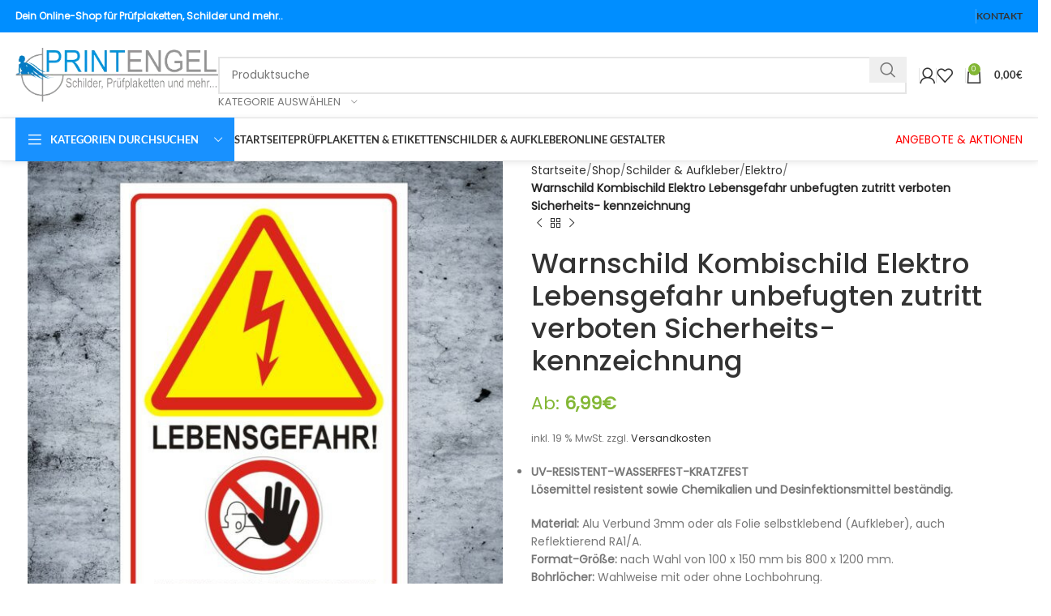

--- FILE ---
content_type: text/html; charset=UTF-8
request_url: https://www.printengel.de/warnschild-kombischild-elektro-lebensgefahr-unbefugten-zutritt-verboten-sicherheits-kennzeichnung/
body_size: 59282
content:
<!DOCTYPE html>
<html lang="de">
<head><meta charset="UTF-8"><script>if(navigator.userAgent.match(/MSIE|Internet Explorer/i)||navigator.userAgent.match(/Trident\/7\..*?rv:11/i)){var href=document.location.href;if(!href.match(/[?&]nowprocket/)){if(href.indexOf("?")==-1){if(href.indexOf("#")==-1){document.location.href=href+"?nowprocket=1"}else{document.location.href=href.replace("#","?nowprocket=1#")}}else{if(href.indexOf("#")==-1){document.location.href=href+"&nowprocket=1"}else{document.location.href=href.replace("#","&nowprocket=1#")}}}}</script><script>(()=>{class RocketLazyLoadScripts{constructor(){this.v="2.0.4",this.userEvents=["keydown","keyup","mousedown","mouseup","mousemove","mouseover","mouseout","touchmove","touchstart","touchend","touchcancel","wheel","click","dblclick","input"],this.attributeEvents=["onblur","onclick","oncontextmenu","ondblclick","onfocus","onmousedown","onmouseenter","onmouseleave","onmousemove","onmouseout","onmouseover","onmouseup","onmousewheel","onscroll","onsubmit"]}async t(){this.i(),this.o(),/iP(ad|hone)/.test(navigator.userAgent)&&this.h(),this.u(),this.l(this),this.m(),this.k(this),this.p(this),this._(),await Promise.all([this.R(),this.L()]),this.lastBreath=Date.now(),this.S(this),this.P(),this.D(),this.O(),this.M(),await this.C(this.delayedScripts.normal),await this.C(this.delayedScripts.defer),await this.C(this.delayedScripts.async),await this.T(),await this.F(),await this.j(),await this.A(),window.dispatchEvent(new Event("rocket-allScriptsLoaded")),this.everythingLoaded=!0,this.lastTouchEnd&&await new Promise(t=>setTimeout(t,500-Date.now()+this.lastTouchEnd)),this.I(),this.H(),this.U(),this.W()}i(){this.CSPIssue=sessionStorage.getItem("rocketCSPIssue"),document.addEventListener("securitypolicyviolation",t=>{this.CSPIssue||"script-src-elem"!==t.violatedDirective||"data"!==t.blockedURI||(this.CSPIssue=!0,sessionStorage.setItem("rocketCSPIssue",!0))},{isRocket:!0})}o(){window.addEventListener("pageshow",t=>{this.persisted=t.persisted,this.realWindowLoadedFired=!0},{isRocket:!0}),window.addEventListener("pagehide",()=>{this.onFirstUserAction=null},{isRocket:!0})}h(){let t;function e(e){t=e}window.addEventListener("touchstart",e,{isRocket:!0}),window.addEventListener("touchend",function i(o){o.changedTouches[0]&&t.changedTouches[0]&&Math.abs(o.changedTouches[0].pageX-t.changedTouches[0].pageX)<10&&Math.abs(o.changedTouches[0].pageY-t.changedTouches[0].pageY)<10&&o.timeStamp-t.timeStamp<200&&(window.removeEventListener("touchstart",e,{isRocket:!0}),window.removeEventListener("touchend",i,{isRocket:!0}),"INPUT"===o.target.tagName&&"text"===o.target.type||(o.target.dispatchEvent(new TouchEvent("touchend",{target:o.target,bubbles:!0})),o.target.dispatchEvent(new MouseEvent("mouseover",{target:o.target,bubbles:!0})),o.target.dispatchEvent(new PointerEvent("click",{target:o.target,bubbles:!0,cancelable:!0,detail:1,clientX:o.changedTouches[0].clientX,clientY:o.changedTouches[0].clientY})),event.preventDefault()))},{isRocket:!0})}q(t){this.userActionTriggered||("mousemove"!==t.type||this.firstMousemoveIgnored?"keyup"===t.type||"mouseover"===t.type||"mouseout"===t.type||(this.userActionTriggered=!0,this.onFirstUserAction&&this.onFirstUserAction()):this.firstMousemoveIgnored=!0),"click"===t.type&&t.preventDefault(),t.stopPropagation(),t.stopImmediatePropagation(),"touchstart"===this.lastEvent&&"touchend"===t.type&&(this.lastTouchEnd=Date.now()),"click"===t.type&&(this.lastTouchEnd=0),this.lastEvent=t.type,t.composedPath&&t.composedPath()[0].getRootNode()instanceof ShadowRoot&&(t.rocketTarget=t.composedPath()[0]),this.savedUserEvents.push(t)}u(){this.savedUserEvents=[],this.userEventHandler=this.q.bind(this),this.userEvents.forEach(t=>window.addEventListener(t,this.userEventHandler,{passive:!1,isRocket:!0})),document.addEventListener("visibilitychange",this.userEventHandler,{isRocket:!0})}U(){this.userEvents.forEach(t=>window.removeEventListener(t,this.userEventHandler,{passive:!1,isRocket:!0})),document.removeEventListener("visibilitychange",this.userEventHandler,{isRocket:!0}),this.savedUserEvents.forEach(t=>{(t.rocketTarget||t.target).dispatchEvent(new window[t.constructor.name](t.type,t))})}m(){const t="return false",e=Array.from(this.attributeEvents,t=>"data-rocket-"+t),i="["+this.attributeEvents.join("],[")+"]",o="[data-rocket-"+this.attributeEvents.join("],[data-rocket-")+"]",s=(e,i,o)=>{o&&o!==t&&(e.setAttribute("data-rocket-"+i,o),e["rocket"+i]=new Function("event",o),e.setAttribute(i,t))};new MutationObserver(t=>{for(const n of t)"attributes"===n.type&&(n.attributeName.startsWith("data-rocket-")||this.everythingLoaded?n.attributeName.startsWith("data-rocket-")&&this.everythingLoaded&&this.N(n.target,n.attributeName.substring(12)):s(n.target,n.attributeName,n.target.getAttribute(n.attributeName))),"childList"===n.type&&n.addedNodes.forEach(t=>{if(t.nodeType===Node.ELEMENT_NODE)if(this.everythingLoaded)for(const i of[t,...t.querySelectorAll(o)])for(const t of i.getAttributeNames())e.includes(t)&&this.N(i,t.substring(12));else for(const e of[t,...t.querySelectorAll(i)])for(const t of e.getAttributeNames())this.attributeEvents.includes(t)&&s(e,t,e.getAttribute(t))})}).observe(document,{subtree:!0,childList:!0,attributeFilter:[...this.attributeEvents,...e]})}I(){this.attributeEvents.forEach(t=>{document.querySelectorAll("[data-rocket-"+t+"]").forEach(e=>{this.N(e,t)})})}N(t,e){const i=t.getAttribute("data-rocket-"+e);i&&(t.setAttribute(e,i),t.removeAttribute("data-rocket-"+e))}k(t){Object.defineProperty(HTMLElement.prototype,"onclick",{get(){return this.rocketonclick||null},set(e){this.rocketonclick=e,this.setAttribute(t.everythingLoaded?"onclick":"data-rocket-onclick","this.rocketonclick(event)")}})}S(t){function e(e,i){let o=e[i];e[i]=null,Object.defineProperty(e,i,{get:()=>o,set(s){t.everythingLoaded?o=s:e["rocket"+i]=o=s}})}e(document,"onreadystatechange"),e(window,"onload"),e(window,"onpageshow");try{Object.defineProperty(document,"readyState",{get:()=>t.rocketReadyState,set(e){t.rocketReadyState=e},configurable:!0}),document.readyState="loading"}catch(t){console.log("WPRocket DJE readyState conflict, bypassing")}}l(t){this.originalAddEventListener=EventTarget.prototype.addEventListener,this.originalRemoveEventListener=EventTarget.prototype.removeEventListener,this.savedEventListeners=[],EventTarget.prototype.addEventListener=function(e,i,o){o&&o.isRocket||!t.B(e,this)&&!t.userEvents.includes(e)||t.B(e,this)&&!t.userActionTriggered||e.startsWith("rocket-")||t.everythingLoaded?t.originalAddEventListener.call(this,e,i,o):(t.savedEventListeners.push({target:this,remove:!1,type:e,func:i,options:o}),"mouseenter"!==e&&"mouseleave"!==e||t.originalAddEventListener.call(this,e,t.savedUserEvents.push,o))},EventTarget.prototype.removeEventListener=function(e,i,o){o&&o.isRocket||!t.B(e,this)&&!t.userEvents.includes(e)||t.B(e,this)&&!t.userActionTriggered||e.startsWith("rocket-")||t.everythingLoaded?t.originalRemoveEventListener.call(this,e,i,o):t.savedEventListeners.push({target:this,remove:!0,type:e,func:i,options:o})}}J(t,e){this.savedEventListeners=this.savedEventListeners.filter(i=>{let o=i.type,s=i.target||window;return e!==o||t!==s||(this.B(o,s)&&(i.type="rocket-"+o),this.$(i),!1)})}H(){EventTarget.prototype.addEventListener=this.originalAddEventListener,EventTarget.prototype.removeEventListener=this.originalRemoveEventListener,this.savedEventListeners.forEach(t=>this.$(t))}$(t){t.remove?this.originalRemoveEventListener.call(t.target,t.type,t.func,t.options):this.originalAddEventListener.call(t.target,t.type,t.func,t.options)}p(t){let e;function i(e){return t.everythingLoaded?e:e.split(" ").map(t=>"load"===t||t.startsWith("load.")?"rocket-jquery-load":t).join(" ")}function o(o){function s(e){const s=o.fn[e];o.fn[e]=o.fn.init.prototype[e]=function(){return this[0]===window&&t.userActionTriggered&&("string"==typeof arguments[0]||arguments[0]instanceof String?arguments[0]=i(arguments[0]):"object"==typeof arguments[0]&&Object.keys(arguments[0]).forEach(t=>{const e=arguments[0][t];delete arguments[0][t],arguments[0][i(t)]=e})),s.apply(this,arguments),this}}if(o&&o.fn&&!t.allJQueries.includes(o)){const e={DOMContentLoaded:[],"rocket-DOMContentLoaded":[]};for(const t in e)document.addEventListener(t,()=>{e[t].forEach(t=>t())},{isRocket:!0});o.fn.ready=o.fn.init.prototype.ready=function(i){function s(){parseInt(o.fn.jquery)>2?setTimeout(()=>i.bind(document)(o)):i.bind(document)(o)}return"function"==typeof i&&(t.realDomReadyFired?!t.userActionTriggered||t.fauxDomReadyFired?s():e["rocket-DOMContentLoaded"].push(s):e.DOMContentLoaded.push(s)),o([])},s("on"),s("one"),s("off"),t.allJQueries.push(o)}e=o}t.allJQueries=[],o(window.jQuery),Object.defineProperty(window,"jQuery",{get:()=>e,set(t){o(t)}})}P(){const t=new Map;document.write=document.writeln=function(e){const i=document.currentScript,o=document.createRange(),s=i.parentElement;let n=t.get(i);void 0===n&&(n=i.nextSibling,t.set(i,n));const c=document.createDocumentFragment();o.setStart(c,0),c.appendChild(o.createContextualFragment(e)),s.insertBefore(c,n)}}async R(){return new Promise(t=>{this.userActionTriggered?t():this.onFirstUserAction=t})}async L(){return new Promise(t=>{document.addEventListener("DOMContentLoaded",()=>{this.realDomReadyFired=!0,t()},{isRocket:!0})})}async j(){return this.realWindowLoadedFired?Promise.resolve():new Promise(t=>{window.addEventListener("load",t,{isRocket:!0})})}M(){this.pendingScripts=[];this.scriptsMutationObserver=new MutationObserver(t=>{for(const e of t)e.addedNodes.forEach(t=>{"SCRIPT"!==t.tagName||t.noModule||t.isWPRocket||this.pendingScripts.push({script:t,promise:new Promise(e=>{const i=()=>{const i=this.pendingScripts.findIndex(e=>e.script===t);i>=0&&this.pendingScripts.splice(i,1),e()};t.addEventListener("load",i,{isRocket:!0}),t.addEventListener("error",i,{isRocket:!0}),setTimeout(i,1e3)})})})}),this.scriptsMutationObserver.observe(document,{childList:!0,subtree:!0})}async F(){await this.X(),this.pendingScripts.length?(await this.pendingScripts[0].promise,await this.F()):this.scriptsMutationObserver.disconnect()}D(){this.delayedScripts={normal:[],async:[],defer:[]},document.querySelectorAll("script[type$=rocketlazyloadscript]").forEach(t=>{t.hasAttribute("data-rocket-src")?t.hasAttribute("async")&&!1!==t.async?this.delayedScripts.async.push(t):t.hasAttribute("defer")&&!1!==t.defer||"module"===t.getAttribute("data-rocket-type")?this.delayedScripts.defer.push(t):this.delayedScripts.normal.push(t):this.delayedScripts.normal.push(t)})}async _(){await this.L();let t=[];document.querySelectorAll("script[type$=rocketlazyloadscript][data-rocket-src]").forEach(e=>{let i=e.getAttribute("data-rocket-src");if(i&&!i.startsWith("data:")){i.startsWith("//")&&(i=location.protocol+i);try{const o=new URL(i).origin;o!==location.origin&&t.push({src:o,crossOrigin:e.crossOrigin||"module"===e.getAttribute("data-rocket-type")})}catch(t){}}}),t=[...new Map(t.map(t=>[JSON.stringify(t),t])).values()],this.Y(t,"preconnect")}async G(t){if(await this.K(),!0!==t.noModule||!("noModule"in HTMLScriptElement.prototype))return new Promise(e=>{let i;function o(){(i||t).setAttribute("data-rocket-status","executed"),e()}try{if(navigator.userAgent.includes("Firefox/")||""===navigator.vendor||this.CSPIssue)i=document.createElement("script"),[...t.attributes].forEach(t=>{let e=t.nodeName;"type"!==e&&("data-rocket-type"===e&&(e="type"),"data-rocket-src"===e&&(e="src"),i.setAttribute(e,t.nodeValue))}),t.text&&(i.text=t.text),t.nonce&&(i.nonce=t.nonce),i.hasAttribute("src")?(i.addEventListener("load",o,{isRocket:!0}),i.addEventListener("error",()=>{i.setAttribute("data-rocket-status","failed-network"),e()},{isRocket:!0}),setTimeout(()=>{i.isConnected||e()},1)):(i.text=t.text,o()),i.isWPRocket=!0,t.parentNode.replaceChild(i,t);else{const i=t.getAttribute("data-rocket-type"),s=t.getAttribute("data-rocket-src");i?(t.type=i,t.removeAttribute("data-rocket-type")):t.removeAttribute("type"),t.addEventListener("load",o,{isRocket:!0}),t.addEventListener("error",i=>{this.CSPIssue&&i.target.src.startsWith("data:")?(console.log("WPRocket: CSP fallback activated"),t.removeAttribute("src"),this.G(t).then(e)):(t.setAttribute("data-rocket-status","failed-network"),e())},{isRocket:!0}),s?(t.fetchPriority="high",t.removeAttribute("data-rocket-src"),t.src=s):t.src="data:text/javascript;base64,"+window.btoa(unescape(encodeURIComponent(t.text)))}}catch(i){t.setAttribute("data-rocket-status","failed-transform"),e()}});t.setAttribute("data-rocket-status","skipped")}async C(t){const e=t.shift();return e?(e.isConnected&&await this.G(e),this.C(t)):Promise.resolve()}O(){this.Y([...this.delayedScripts.normal,...this.delayedScripts.defer,...this.delayedScripts.async],"preload")}Y(t,e){this.trash=this.trash||[];let i=!0;var o=document.createDocumentFragment();t.forEach(t=>{const s=t.getAttribute&&t.getAttribute("data-rocket-src")||t.src;if(s&&!s.startsWith("data:")){const n=document.createElement("link");n.href=s,n.rel=e,"preconnect"!==e&&(n.as="script",n.fetchPriority=i?"high":"low"),t.getAttribute&&"module"===t.getAttribute("data-rocket-type")&&(n.crossOrigin=!0),t.crossOrigin&&(n.crossOrigin=t.crossOrigin),t.integrity&&(n.integrity=t.integrity),t.nonce&&(n.nonce=t.nonce),o.appendChild(n),this.trash.push(n),i=!1}}),document.head.appendChild(o)}W(){this.trash.forEach(t=>t.remove())}async T(){try{document.readyState="interactive"}catch(t){}this.fauxDomReadyFired=!0;try{await this.K(),this.J(document,"readystatechange"),document.dispatchEvent(new Event("rocket-readystatechange")),await this.K(),document.rocketonreadystatechange&&document.rocketonreadystatechange(),await this.K(),this.J(document,"DOMContentLoaded"),document.dispatchEvent(new Event("rocket-DOMContentLoaded")),await this.K(),this.J(window,"DOMContentLoaded"),window.dispatchEvent(new Event("rocket-DOMContentLoaded"))}catch(t){console.error(t)}}async A(){try{document.readyState="complete"}catch(t){}try{await this.K(),this.J(document,"readystatechange"),document.dispatchEvent(new Event("rocket-readystatechange")),await this.K(),document.rocketonreadystatechange&&document.rocketonreadystatechange(),await this.K(),this.J(window,"load"),window.dispatchEvent(new Event("rocket-load")),await this.K(),window.rocketonload&&window.rocketonload(),await this.K(),this.allJQueries.forEach(t=>t(window).trigger("rocket-jquery-load")),await this.K(),this.J(window,"pageshow");const t=new Event("rocket-pageshow");t.persisted=this.persisted,window.dispatchEvent(t),await this.K(),window.rocketonpageshow&&window.rocketonpageshow({persisted:this.persisted})}catch(t){console.error(t)}}async K(){Date.now()-this.lastBreath>45&&(await this.X(),this.lastBreath=Date.now())}async X(){return document.hidden?new Promise(t=>setTimeout(t)):new Promise(t=>requestAnimationFrame(t))}B(t,e){return e===document&&"readystatechange"===t||(e===document&&"DOMContentLoaded"===t||(e===window&&"DOMContentLoaded"===t||(e===window&&"load"===t||e===window&&"pageshow"===t)))}static run(){(new RocketLazyLoadScripts).t()}}RocketLazyLoadScripts.run()})();</script>
	
	<link rel="profile" href="https://gmpg.org/xfn/11">
	<link rel="pingback" href="https://www.printengel.de/xmlrpc.php">

	<script type="text/javascript" src="https://cloud.ccm19.de/app.js?apiKey=356567ae9d5f8a3f7835746aa61c1cde57c8d371523f96d7&amp;domain=66f3c9ce11be738ee6013df2" referrerpolicy="origin" data-rocket-defer defer></script>
<meta name='robots' content='index, follow, max-image-preview:large, max-snippet:-1, max-video-preview:-1' />
	<style>img:is([sizes="auto" i], [sizes^="auto," i]) { contain-intrinsic-size: 3000px 1500px }</style>
	
<!-- Google Tag Manager for WordPress by gtm4wp.com -->
<script data-cfasync="false" data-pagespeed-no-defer>
	var gtm4wp_datalayer_name = "gtmDataLayer";
	var gtmDataLayer = gtmDataLayer || [];
	const gtm4wp_use_sku_instead = 0;
	const gtm4wp_currency = 'EUR';
	const gtm4wp_product_per_impression = 10;
	const gtm4wp_clear_ecommerce = false;
	const gtm4wp_datalayer_max_timeout = 2000;
</script>
<!-- End Google Tag Manager for WordPress by gtm4wp.com -->
	<!-- This site is optimized with the Yoast SEO Premium plugin v26.6 (Yoast SEO v26.6) - https://yoast.com/wordpress/plugins/seo/ -->
	<title>Warnschild Vorsicht Anlage steht unter Spannung - PrintEngel</title>
<link data-rocket-prefetch href="https://www.googletagmanager.com" rel="dns-prefetch">
<link data-rocket-prefetch href="https://www.paypal.com" rel="dns-prefetch">
<link data-rocket-prefetch href="https://cloud.ccm19.de" rel="dns-prefetch">
<style id="rocket-critical-css">.tcfa{-moz-osx-font-smoothing:grayscale;-webkit-font-smoothing:antialiased;display:inline-block;font-style:normal;font-variant:normal;text-rendering:auto;line-height:1}.tcfa-question-circle::before{content:"\f059"}@font-face{font-family:tc-fontawesome;font-style:normal;font-weight:400;font-display:swap;src:url(https://www.printengel.de/wp-content/plugins/woocommerce-tm-extra-product-options/assets/webfonts/fa-regular-400.eot);src:url(https://www.printengel.de/wp-content/plugins/woocommerce-tm-extra-product-options/assets/webfonts/fa-regular-400.eot?#iefix) format("embedded-opentype"),url(https://www.printengel.de/wp-content/plugins/woocommerce-tm-extra-product-options/assets/webfonts/fa-regular-400.woff2) format("woff2"),url(https://www.printengel.de/wp-content/plugins/woocommerce-tm-extra-product-options/assets/webfonts/fa-regular-400.woff) format("woff"),url(https://www.printengel.de/wp-content/plugins/woocommerce-tm-extra-product-options/assets/webfonts/fa-regular-400.ttf) format("truetype")}@font-face{font-family:tc-fontawesome;font-style:normal;font-weight:900;font-display:swap;src:url(https://www.printengel.de/wp-content/plugins/woocommerce-tm-extra-product-options/assets/webfonts/fa-solid-900.eot);src:url(https://www.printengel.de/wp-content/plugins/woocommerce-tm-extra-product-options/assets/webfonts/fa-solid-900.eot?#iefix) format("embedded-opentype"),url(https://www.printengel.de/wp-content/plugins/woocommerce-tm-extra-product-options/assets/webfonts/fa-solid-900.woff2) format("woff2"),url(https://www.printengel.de/wp-content/plugins/woocommerce-tm-extra-product-options/assets/webfonts/fa-solid-900.woff) format("woff"),url(https://www.printengel.de/wp-content/plugins/woocommerce-tm-extra-product-options/assets/webfonts/fa-solid-900.ttf) format("truetype")}.tcfa{font-family:tc-fontawesome,Arial,Helvetica,sans-serif!important;font-weight:900}:root{--tcgaprow:15px;--tcgapcolumn:15px;--tcinnergaprow:calc(var(--tcgaprow) / 2);--tcinnergapcolumn:calc(var(--tcgapcolumn) / 2);--tcgap:var(--tcgaprow) var(--tcgapcolumn);--tcinnergap:var(--tcinnergaprow) var(--tcinnergapcolumn);--tcinlinesize:3em;--flex-items:1;--swatch-border-radius:0;--swatch-border-color:transparent;--swatch-active-border-color:inherit;--text-swatch-border-color:inherit;--text-swatch-border-width:1px;--text-swatch-active-border-width:1px;--swatch-border-width:2px;--swatch-active-border-width:2px}.tm-extra-product-options .tc-container,.tc-container{display:block;width:100%;padding:0 var(--tcgapcolumn);margin:0}.tm-extra-product-options .tc-row,.tc-row{display:-webkit-box;display:-ms-flexbox;display:flex;-ms-flex-wrap:wrap;flex-wrap:wrap;-webkit-box-pack:start;-ms-flex-pack:start;justify-content:flex-start;-webkit-box-align:stretch;-ms-flex-align:stretch;align-items:stretch;-ms-flex-line-pack:start;align-content:flex-start;margin:0;gap:var(--tcgap)}.tm-extra-product-options .tc-element-inner-wrap .tc-row{gap:var(--tcinnergap)}.tc-row>*,.tmcp-field-wrap-inner>*,.tm-epo-element-label>*{-webkit-box-ordinal-group:11;-ms-flex-order:10;order:10}.tc-section-inner-wrap>.tc-row{-webkit-box-align:start;-ms-flex-align:start;align-items:flex-start}.tm-extra-product-options .tc-cell,.tc-cell{position:relative;padding:0;min-height:1px;overflow:visible;width:100%;margin-left:0!important;margin-right:0!important}.cpf-section.tc-cell{margin:0}.tm-extra-product-options .tc-col,.tc-col{-webkit-box-flex:1;-ms-flex:1 1 0;flex:1 1 0;max-width:100%}.tm-extra-product-options .tc-col-auto,.tc-col-auto{-webkit-box-flex:0;-ms-flex:0 0 auto;flex:0 0 auto;width:auto;max-width:100%}.tcwidth{-webkit-box-flex:0;-ms-flex:0 0 calc((100% / var(--flex-items)) - (((var(--flex-items) - 1) / var(--flex-items)) * var(--tcgapcolumn)));flex:0 0 calc((100% / var(--flex-items)) - (((var(--flex-items) - 1) / var(--flex-items)) * var(--tcgapcolumn)));max-width:calc((100% / var(--flex-items)) - (((var(--flex-items) - 1) / var(--flex-items)) * var(--tcgapcolumn)))}.tcwidth-100{--flex-items:1}.tc-extra-product-options{visibility:hidden}.tm-extra-product-options,.tm-extra-product-options .tm-extra-product-options-fields,.tm-extra-product-options .tc-element-container,.tm-extra-product-options .tmcp-ul-wrap,.tm-extra-product-options .tmcp-field,.tm-extra-product-options .tm-epo-field,.tm-extra-product-options li.tmcp-field-wrap,.tm-extra-product-options .tmcp-field-wrap-inner,.tm-extra-product-options .tc-cell,.tm-extra-product-options .tc-row,.tc-epo-label,.tc-container,.tc-row,.tc-cell{-webkit-box-sizing:border-box;box-sizing:border-box}.tm-extra-product-options{max-width:100%;width:100%}.tm-extra-product-options .tmcp-ul-wrap{overflow:visible;max-width:100%;width:100%;margin-bottom:0}.tm-extra-product-options .tc-element-container{overflow:visible;margin-bottom:0}.tm-extra-product-options .tm-extra-product-options-fields,.tm-extra-product-options .tmcp-ul-wrap{clear:both;list-style:none outside none;margin:0;padding:0}.tm-extra-product-options ul.tmcp-ul-wrap li.tmcp-field-wrap,.tm-extra-product-options ul.tmcp-ul-wrap li.tmcp-field-wrap .tmcp-field-wrap-inner{display:-webkit-box;display:-ms-flexbox;display:flex;-webkit-box-align:center;-ms-flex-align:center;align-items:center;-webkit-box-pack:center;-ms-flex-pack:center;justify-content:center;gap:var(--tcinnergap);max-width:100%}.tc-element-container{gap:var(--tcgap);display:-webkit-box;display:-ms-flexbox;display:flex;-ms-flex-wrap:wrap;flex-wrap:wrap}.tc-field-label-wrap{display:-webkit-box;display:-ms-flexbox;display:flex;-ms-flex-wrap:wrap;flex-wrap:wrap;-webkit-box-align:start;-ms-flex-align:start;align-items:flex-start;gap:0 var(--tcinnergapcolumn);max-width:100%;width:100%}.tm-extra-product-options .cpf-type-select ul.tmcp-ul-wrap li.tmcp-field-wrap .tc-field-label-wrap{display:grid;grid-template-columns:auto auto;-webkit-box-align:center;-ms-flex-align:center;align-items:center}.tm-extra-product-options .cpf-type-select ul.tmcp-ul-wrap.fullwidth-ul li.tmcp-field-wrap .tc-field-label-wrap{grid-template-columns:1fr auto}.tm-extra-product-options .cpf-type-select .tm-epo-field-label{display:grid;grid-template-columns:auto auto;-webkit-box-align:center;-ms-flex-align:center;align-items:center}.tm-extra-product-options .cpf-type-select ul.tmcp-ul-wrap.fullwidth-ul .tm-epo-field-label{grid-template-columns:1fr auto}.tm-extra-product-options .cpf-type-select li.tmcp-field-wrap .tc-field-label-wrap.no-desc .tm-epo-field-label{grid-template-columns:auto}.tm-extra-product-options .cpf-type-select ul.tmcp-ul-wrap.fullwidth-ul li.tmcp-field-wrap .tc-field-label-wrap.no-desc .tm-epo-field-label{grid-template-columns:1fr}.tc-price-wrap{padding:0;display:-webkit-box;display:-ms-flexbox;display:flex;-webkit-box-align:center;-ms-flex-align:center;align-items:center;gap:calc(1ch / 2)}.tm-extra-product-options ul.tmcp-ul-wrap li.tmcp-field-wrap,.tm-extra-product-options ul.tmcp-ul-wrap li.tmcp-field-wrap .tmcp-field-wrap-inner{width:100%;list-style:none outside none!important;position:relative;-webkit-box-pack:start;-ms-flex-pack:start;justify-content:flex-start;-webkit-box-align:stretch;-ms-flex-align:stretch;align-items:stretch;-ms-flex-wrap:wrap;flex-wrap:wrap}.tm-extra-product-options .cpf-type-select ul.tmcp-ul-wrap.fullwidth-ul li.tmcp-field-wrap .tmcp-field-wrap-inner .tc-price-wrap{justify-self:flex-end}.tm-extra-product-options ul.tmcp-ul-wrap li.tmcp-field-wrap{padding:0;margin:0}.tm-extra-product-options ul.tmcp-ul-wrap li.tmcp-field-wrap:last-child{margin:0}.tc-totals-form{clear:both;display:none;width:100%}.tm-epo-totals{clear:both;padding-bottom:1em;padding-top:1em}.tm-epo-totals:empty{display:none}.tm-hidden{display:none!important}.tm-epo-required{color:#f00}label.tm-epo-field-label{-ms-flex-item-align:center;align-self:center;margin:0}.tc-left{-webkit-box-ordinal-group:2;-ms-flex-order:1;order:1}.tm-extra-product-options ul.tm-extra-product-options-fields li::before,.tm-extra-product-options ul.tm-extra-product-options-fields li::after,.tm-extra-product-options ul.tmcp-ul-wrap li::before,.tm-extra-product-options ul.tmcp-ul-wrap li::after{display:none}.tm-extra-product-options .tm-extra-product-options-field{clear:both;padding:0}.tc-extra-product-options .tmcp-field-wrap label{padding:0;float:none;max-width:100%;width:auto;overflow-wrap:break-word}.tm-extra-product-options .tmcp-field-wrap label{display:-webkit-box;display:-ms-flexbox;display:flex;-webkit-box-align:start;-ms-flex-align:start;align-items:flex-start;-ms-flex-wrap:wrap;flex-wrap:wrap;max-width:100%;min-width:0;gap:var(--tcinnergap)}.tc-extra-product-options .cpf-type-select .tmcp-field-wrap label.fullwidth select,.tc-extra-product-options .cpf-type-select .tmcp-field-wrap label.fullwidth>*{width:100%}.tm-extra-product-options .tc-epo-label{display:-webkit-box;display:-ms-flexbox;display:flex;-webkit-box-align:start;-ms-flex-align:start;align-items:flex-start;-webkit-box-pack:start;-ms-flex-pack:start;justify-content:flex-start;position:relative;float:none;width:100%;margin-bottom:0;gap:var(--tcinnergap)}.tm-epo-field.tmcp-select{width:100%;max-width:100%;display:initial}.tm-extra-product-options .tmcp-field-wrap .tc-price{font-size:1em!important;width:auto!important;display:inline-block!important;float:none!important;margin:0!important;padding:0!important}.tc-extra-product-options .tmcp-field-wrap .price.tc-price{font-size:1em!important;background:none!important}.tc-extra-product-options .tmcp-field-wrap .price.tc-price .amount{font-size:1em!important;display:inline!important;background:none!important;white-space:nowrap}.tc-epo-style-space::after{content:"\00a0";display:inline;position:relative;margin-left:calc(-1ch / 2);font-family:sans-serif}.tc-tooltip{color:#2980b9;font-size:1em;margin:0}.tc-epo-style-space.tc-tooltip{line-height:inherit!important}.tc-clearfix::after{content:"";display:block;height:0;clear:both;visibility:hidden;overflow:hidden}.single-product div.product.tm-has-options form.cart,.single-product div.product.tm-has-options .entry-summary form.cart:not(.variations_form):not(.grouped_form){-ms-flex-wrap:wrap!important;flex-wrap:wrap!important;max-width:100%}.product p.wc-gzd-additional-info{clear:left;font-size:.9em;margin-bottom:.5rem}.vc_row:before,.vc_row:after{content:" ";display:table}.vc_row:after{clear:both}.vc_column_container{width:100%}.vc_row{margin-left:-15px;margin-right:-15px}.vc_col-sm-12{position:relative;min-height:1px;padding-left:15px;padding-right:15px;-webkit-box-sizing:border-box;-moz-box-sizing:border-box;box-sizing:border-box}@media (min-width:768px){.vc_col-sm-12{float:left}.vc_col-sm-12{width:100%}}.wpb_text_column p:last-child,.wpb_text_column *:last-child{margin-bottom:0}.wpb_content_element{margin-bottom:35px}.vc_column-inner::before,.vc_column-inner::after{content:" ";display:table}.vc_column-inner::after{clear:both}.vc_column_container{padding-left:0;padding-right:0}.vc_column_container>.vc_column-inner{box-sizing:border-box;padding-left:15px;padding-right:15px;width:100%}:root{--wd-text-line-height:1.6;--wd-brd-radius:.001px;--wd-form-height:42px;--wd-form-color:inherit;--wd-form-placeholder-color:inherit;--wd-form-bg:transparent;--wd-form-brd-color:rgba(0,0,0,0.1);--wd-form-brd-color-focus:rgba(0,0,0,0.15);--wd-form-chevron:url([data-uri]);--wd-main-bgcolor:#fff;--wd-scroll-w:.001px;--wd-admin-bar-h:.001px;--wd-block-spacing:20px;--wd-header-banner-mt:.001px;--wd-sticky-nav-w:.001px;--color-white:#fff;--color-gray-100:#f7f7f7;--color-gray-200:#f1f1f1;--color-gray-300:#bbb;--color-gray-400:#a5a5a5;--color-gray-500:#767676;--color-gray-600:#666;--color-gray-700:#555;--color-gray-800:#333;--color-gray-900:#242424;--bgcolor-black-rgb:0,0,0;--bgcolor-white-rgb:255,255,255;--bgcolor-white:#fff;--bgcolor-gray-100:#f7f7f7;--bgcolor-gray-200:#f7f7f7;--bgcolor-gray-300:#f1f1f1;--bgcolor-gray-400:rgba(187,187,187,0.4);--brdcolor-gray-200:rgba(0,0,0,0.075);--brdcolor-gray-300:rgba(0,0,0,0.105);--brdcolor-gray-400:rgba(0,0,0,0.12);--brdcolor-gray-500:rgba(0,0,0,0.2);--wd-start:start;--wd-end:end;--wd-center:center;--wd-stretch:stretch}html,body,div,span,h1,h5,p,a,img,strong,i,ul,li,form,label,figure,header,nav{margin:0;padding:0;border:0;vertical-align:baseline;font:inherit;font-size:100%}*,*:before,*:after{-webkit-box-sizing:border-box;-moz-box-sizing:border-box;box-sizing:border-box}html{line-height:1;-webkit-text-size-adjust:100%;font-family:sans-serif;overflow-x:hidden;overflow-y:scroll}ul{list-style:none}a img{border:none}figure,header,main,nav{display:block}a,button,input{touch-action:manipulation}button,input,select{margin:0;color:inherit;font:inherit}button{overflow:visible}button{-webkit-appearance:button}button::-moz-focus-inner,input::-moz-focus-inner{padding:0;border:0;padding:0;border:0}body{margin:0;background-color:#fff;color:var(--wd-text-color);text-rendering:optimizeLegibility;font-weight:var(--wd-text-font-weight);font-style:var(--wd-text-font-style);font-size:var(--wd-text-font-size);font-family:var(--wd-text-font);-webkit-font-smoothing:antialiased;-moz-osx-font-smoothing:grayscale;line-height:var(--wd-text-line-height)}@supports (overflow:clip){body{overflow-x:clip}}p{margin-bottom:var(--wd-tags-mb, 20px)}a{color:var(--wd-link-color);text-decoration:none}label{display:block;margin-bottom:5px;color:var(--wd-title-color);vertical-align:middle;font-weight:400}.required{border:none;color:#E01020;font-size:16px;line-height:1}strong{font-weight:600}img{max-width:100%;height:auto;border:0;vertical-align:middle}h1{font-size:28px}h5{font-size:16px}h1,h5,.title{display:block;margin-bottom:var(--wd-tags-mb, 20px);color:var(--wd-title-color);text-transform:var(--wd-title-transform);font-weight:var(--wd-title-font-weight);font-style:var(--wd-title-font-style);font-family:var(--wd-title-font);line-height:1.4}.wd-entities-title{display:block;color:var(--wd-entities-title-color);word-wrap:break-word;font-weight:var(--wd-entities-title-font-weight);font-style:var(--wd-entities-title-font-style);font-family:var(--wd-entities-title-font);text-transform:var(--wd-entities-title-transform);line-height:1.4}ul{list-style:disc}.wd-sub-menu,.wd-sub-menu ul,.wd-nav{list-style:none;--li-pl:0}.wd-sub-menu,.wd-sub-menu ul,.wd-nav{--list-mb:0;--li-mb:0}.text-center{--content-align:center;--wd-align:center;--text-align:center;text-align:var(--text-align)}.text-left{--text-align:left;text-align:var(--text-align);--content-align:flex-start;--wd-align:flex-start}[class*="color-scheme-light"]{--color-white:#000;--color-gray-100:rgba(255,255,255,0.1);--color-gray-200:rgba(255,255,255,0.2);--color-gray-300:rgba(255,255,255,0.5);--color-gray-400:rgba(255,255,255,0.6);--color-gray-500:rgba(255,255,255,0.7);--color-gray-600:rgba(255,255,255,0.8);--color-gray-700:rgba(255,255,255,0.9);--color-gray-800:#fff;--color-gray-900:#fff;--bgcolor-black-rgb:255,255,255;--bgcolor-white-rgb:0,0,0;--bgcolor-white:#0f0f0f;--bgcolor-gray-100:#0a0a0a;--bgcolor-gray-200:#121212;--bgcolor-gray-300:#141414;--bgcolor-gray-400:#171717;--brdcolor-gray-200:rgba(255,255,255,0.1);--brdcolor-gray-300:rgba(255,255,255,0.15);--brdcolor-gray-400:rgba(255,255,255,0.25);--brdcolor-gray-500:rgba(255,255,255,0.3);--wd-text-color:rgba(255,255,255,0.8);--wd-title-color:#fff;--wd-widget-title-color:var(--wd-title-color);--wd-entities-title-color:#fff;--wd-entities-title-color-hover:rgba(255,255,255,0.8);--wd-link-color:rgba(255,255,255,0.9);--wd-link-color-hover:#fff;--wd-form-brd-color:rgba(255,255,255,0.2);--wd-form-brd-color-focus:rgba(255,255,255,0.3);--wd-form-placeholder-color:rgba(255,255,255,0.6);--wd-form-chevron:url([data-uri]);--wd-main-bgcolor:#1a1a1a;color:var(--wd-text-color)}.wd-set-mb{--wd-mb:15px}.wd-set-mb>*{margin-bottom:var(--wd-mb)}.reset-last-child>*:last-child{margin-bottom:0}@keyframes wd-fadeIn{from{opacity:0}to{opacity:1}}input[type='text'],input[type='password'],select{-webkit-appearance:none;-moz-appearance:none;appearance:none}input[type='text'],input[type='password'],select{padding:0 15px;max-width:100%;width:100%;height:var(--wd-form-height);border:var(--wd-form-brd-width) solid var(--wd-form-brd-color);border-radius:var(--wd-form-brd-radius);background-color:var(--wd-form-bg);box-shadow:none;color:var(--wd-form-color);vertical-align:middle;font-size:14px}::-webkit-input-placeholder{color:var(--wd-form-placeholder-color)}::-moz-placeholder{color:var(--wd-form-placeholder-color)}:-moz-placeholder{color:var(--wd-form-placeholder-color)}input[type="checkbox"]{box-sizing:border-box;margin-top:0;padding:0;vertical-align:middle;margin-inline-end:5px}select{padding-right:30px;background-image:var(--wd-form-chevron);background-position:right 10px top 50%;background-size:auto 18px;background-repeat:no-repeat}select option{background-color:var(--bgcolor-white)}input:-webkit-autofill{border-color:var(--wd-form-brd-color);-webkit-box-shadow:0 0 0 1000px var(--wd-form-bg) inset;-webkit-text-fill-color:var(--wd-form-color)}button[disabled],input[disabled]{opacity:0.6!important}[class*="wd-grid"]{--wd-col:var(--wd-col-lg);--wd-gap:var(--wd-gap-lg);--wd-col-lg:1;--wd-gap-lg:20px}.wd-grid-g{display:grid;grid-template-columns:repeat(var(--wd-col),minmax(0,1fr));gap:var(--wd-gap)}.wd-grid-col{grid-column:auto/span var(--wd-col)}[class*="wd-grid-f"]{display:flex;flex-wrap:wrap;gap:var(--wd-gap)}.wd-scroll-content{overflow:hidden;overflow-y:auto;-webkit-overflow-scrolling:touch;max-height:50vh}.wd-dropdown{--wd-align:var(--wd-start);position:absolute;top:100%;left:0;z-index:380;margin-top:15px;margin-right:0;margin-left:calc(var(--nav-gap, .001px) / 2 * -1);background-color:var(--bgcolor-white);background-position:bottom right;background-clip:border-box;background-repeat:no-repeat;box-shadow:0 0 3px rgba(0,0,0,0.15);text-align:var(--wd-align);border-radius:var(--wd-brd-radius);visibility:hidden;opacity:0;transform:translateY(15px) translateZ(0)}.wd-dropdown:after{content:"";position:absolute;inset-inline:0;bottom:100%;height:15px}.wd-dropdown-menu{min-height:min(var(--wd-dropdown-height, unset),var(--wd-content-h, var(--wd-dropdown-height, unset)));width:var(--wd-dropdown-width);background-image:var(--wd-dropdown-bg-img)}.wd-dropdown-menu.wd-design-default{padding:var(--wd-dropdown-padding, 12px 20px);--wd-dropdown-width:220px}.wd-sub-menu{--sub-menu-color:#838383;--sub-menu-color-hover:var(--wd-primary-color)}.wd-sub-menu li{position:relative}.wd-sub-menu li>a{position:relative;display:flex;align-items:center;padding-top:8px;padding-bottom:8px;color:var(--sub-menu-color);font-size:14px;line-height:1.3}.wd-nav{--nav-gap:20px;display:inline-flex;flex-wrap:wrap;justify-content:var(--text-align, var(--wd-align));text-align:left;gap:1px var(--nav-gap)}.wd-nav>li{position:relative}.wd-nav>li>a{position:relative;display:flex;align-items:center;flex-direction:row;text-transform:uppercase;font-weight:600;font-size:13px;line-height:1.2}.wd-nav[class*="wd-style-"]{--nav-color:#333;--nav-color-hover:rgba(51,51,51,0.7);--nav-color-active:rgba(51,51,51,0.7);--nav-chevron-color:rgba(82, 82, 82, .45)}.wd-nav[class*="wd-style-"]>li>a{color:var(--nav-color)}.wd-nav.wd-style-default{--nav-color-hover:var(--wd-primary-color);--nav-color-active:var(--wd-primary-color)}.wd-nav.wd-style-separated>li{align-items:center}.wd-nav.wd-style-separated>li:not(:last-child):after{height:18px}[class*="screen-reader"]{position:absolute!important;clip:rect(1px,1px,1px,1px);transform:scale(0)}.wd-breadcrumbs>span{display:inline-block}.wd-breadcrumbs>span:last-child{--wd-link-color:var(--color-gray-900);font-weight:600;color:var(--color-gray-900)}.wd-breadcrumbs .wd-delimiter{margin-inline:8px}.wd-breadcrumbs .wd-delimiter:after{content:"/"}.wd-action-btn{display:inline-flex;vertical-align:middle}.wd-action-btn>a{display:inline-flex;align-items:center;justify-content:center;color:var(--wd-action-color, var(--color-gray-800))}.wd-action-btn>a:before{font-size:var(--wd-action-icon-size, 1.1em);font-family:"woodmart-font"}.wd-action-btn>a:after{position:absolute;top:calc(50% - .5em);left:0;opacity:0;font-size:var(--wd-action-icon-size, 1.1em);content:"";display:inline-block;width:1em;height:1em;border:1px solid rgba(0,0,0,0);border-left-color:var(--color-gray-900);border-radius:50%;vertical-align:middle;animation:wd-rotate 450ms infinite linear var(--wd-anim-state, paused)}.wd-heading{display:flex;flex:0 0 auto;align-items:center;justify-content:flex-end;gap:10px;padding:20px 15px;border-bottom:1px solid var(--brdcolor-gray-300)}.wd-heading>a{--wd-link-color:var(--wd-primary-color);--wd-link-color-hover:var(--wd-primary-color)}.wd-heading .title{flex:1 1 auto;margin-bottom:0;font-size:130%}.wd-page-wrapper{position:relative;background-color:var(--wd-main-bgcolor)}body:not([class*="wrapper-boxed"]){background-color:var(--wd-main-bgcolor)}.wd-page-content{min-height:50vh;background-color:var(--wd-main-bgcolor)}.container{width:100%;max-width:var(--wd-container-w);padding-inline:15px;margin-inline:auto}.wd-content-layout{padding-block:40px}@media (min-width:1025px){.wd-hide-lg{display:none!important}.wd-scroll{--scrollbar-track-bg:rgba(0,0,0,0.05);--scrollbar-thumb-bg:rgba(0,0,0,0.12)}.wd-scroll ::-webkit-scrollbar{width:5px}.wd-scroll ::-webkit-scrollbar-track{background-color:var(--scrollbar-track-bg)}.wd-scroll ::-webkit-scrollbar-thumb{background-color:var(--scrollbar-thumb-bg)}}@media (max-width:1024px){@supports not (overflow:clip){body{overflow:hidden}}.wd-hide-md{display:none!important}[class*="wd-grid"]{--wd-col:var(--wd-col-md);--wd-gap:var(--wd-gap-md);--wd-col-md:var(--wd-col-lg);--wd-gap-md:var(--wd-gap-lg)}}@media (max-width:768.98px){[class*="wd-grid"]{--wd-col:var(--wd-col-sm);--wd-gap:var(--wd-gap-sm);--wd-col-sm:var(--wd-col-md);--wd-gap-sm:var(--wd-gap-md)}}@media (max-width:576px){[class*="wd-grid"]{--wd-col:var(--wd-col-xs);--wd-gap:var(--wd-gap-xs);--wd-col-xs:var(--wd-col-sm);--wd-gap-xs:var(--wd-gap-sm)}}.wpb-content-wrapper>p{display:none}.woocommerce-breadcrumb{display:inline-flex;align-items:center;flex-wrap:wrap}.amount{color:var(--wd-primary-color);font-weight:600}.price{color:var(--wd-primary-color)}.price .amount{font-size:inherit}.woocommerce-notices-wrapper:empty{display:none}form.cart{display:flex;flex-wrap:wrap;gap:10px;justify-content:var(--content-align)}form.cart>*{flex:1 1 100%}.woocommerce-product-details__short-description{margin-bottom:20px}.woocommerce-product-details__short-description>*:last-child{margin-bottom:0}.product_title{font-size:34px;line-height:1.2;--page-title-display:block}@media (max-width:1024px){.woocommerce-breadcrumb .wd-last-link{--wd-link-color:var(--color-gray-900);font-weight:600}.woocommerce-breadcrumb .wd-last-link~span{display:none}.product_title{font-size:24px}}@media (max-width:768.98px){.product_title{font-size:20px}}@media only screen and (max-width:500px){.wd-bottom-actions.wd-add-small-btn .wd-add-btn.wd-action-btn{order:3;display:flex;flex-direction:column;grid-area:2/1/2/3;border:0}}@font-face{font-weight:normal;font-style:normal;font-family:"woodmart-font";src:url("//www.printengel.de/wp-content/themes/woodmart/fonts/woodmart-font-1-400.woff2?v=8.0.6") format("woff2");font-display:swap}:root{--wd-text-font:"Poppins-400", Arial, Helvetica, sans-serif;--wd-text-font-weight:400;--wd-text-color:#777777;--wd-text-font-size:14px;--wd-title-font:"Poppins-600", Arial, Helvetica, sans-serif;--wd-title-font-weight:600;--wd-title-color:#242424;--wd-entities-title-font:"Poppins-500", Arial, Helvetica, sans-serif;--wd-entities-title-font-weight:500;--wd-entities-title-color:#333333;--wd-entities-title-color-hover:rgb(51 51 51 / 65%);--wd-alternative-font:"Lato-400", Arial, Helvetica, sans-serif;--wd-widget-title-font:"Poppins-600", Arial, Helvetica, sans-serif;--wd-widget-title-font-weight:600;--wd-widget-title-transform:uppercase;--wd-widget-title-color:#333;--wd-widget-title-font-size:16px;--wd-header-el-font:"Lato-700", Arial, Helvetica, sans-serif;--wd-header-el-font-weight:700;--wd-header-el-transform:uppercase;--wd-header-el-font-size:13px;--wd-primary-color:#83b735;--wd-alternative-color:#fbbc34;--wd-link-color:#333333;--wd-link-color-hover:#242424;--btn-default-bgcolor:#f7f7f7;--btn-default-bgcolor-hover:#efefef;--btn-accented-bgcolor:#83b735;--btn-accented-bgcolor-hover:#74a32f;--wd-form-brd-width:2px;--notices-success-bg:#459647;--notices-success-color:#fff;--notices-warning-bg:#E0B252;--notices-warning-color:#fff}:root{--wd-container-w:1222px;--wd-form-brd-radius:0px;--btn-default-color:#333;--btn-default-color-hover:#333;--btn-accented-color:#fff;--btn-accented-color-hover:#fff;--btn-default-brd-radius:0px;--btn-default-box-shadow:none;--btn-default-box-shadow-hover:none;--btn-default-box-shadow-active:none;--btn-default-bottom:0px;--btn-accented-bottom-active:-1px;--btn-accented-brd-radius:0px;--btn-accented-box-shadow:inset 0 -2px 0 rgba(0, 0, 0, .15);--btn-accented-box-shadow-hover:inset 0 -2px 0 rgba(0, 0, 0, .15);--wd-brd-radius:0px}.whb-flex-row{display:flex;flex-direction:row;flex-wrap:nowrap;justify-content:space-between}.whb-column{display:flex;align-items:center;flex-direction:row;max-height:inherit}.whb-col-left,.whb-mobile-left{justify-content:flex-start;margin-left:-10px}.whb-col-right,.whb-mobile-right{justify-content:flex-end;margin-right:-10px}.whb-col-mobile{flex:1 1 auto;justify-content:center;margin-inline:-10px}.whb-flex-flex-middle .whb-col-center{flex:1 1 0%}.whb-with-shadow{box-shadow:0 1px 8px rgba(0,0,0,0.1)}.whb-main-header{position:relative;top:0;right:0;left:0;z-index:390;backface-visibility:hidden;-webkit-backface-visibility:hidden}.whb-color-dark:not(.whb-with-bg){background-color:#fff}.wd-header-nav,.site-logo{padding-inline:10px}.wd-header-nav{flex:1 1 auto}.wd-nav-main>li>a,.wd-nav-secondary>li>a{height:40px;font-weight:var(--wd-header-el-font-weight);font-style:var(--wd-header-el-font-style);font-size:var(--wd-header-el-font-size);font-family:var(--wd-header-el-font);text-transform:var(--wd-header-el-transform)}.whb-top-bar .wd-nav-secondary>li>a{font-weight:400;font-size:12px}.site-logo{max-height:inherit}.wd-logo{max-height:inherit}.wd-logo picture{max-height:inherit}.wd-logo picture img{max-width:inherit}.wd-logo img{padding-top:5px;padding-bottom:5px;max-height:inherit;transform:translateZ(0);backface-visibility:hidden;-webkit-backface-visibility:hidden;perspective:800px}.wd-header-divider:before{content:"";display:block;height:18px;border-right:1px solid}.whb-color-dark .wd-header-divider:before{border-color:var(--wd-divider-color, rgba(0,0,0,0.105))}.whb-color-light .wd-header-divider:before{border-color:var(--wd-divider-color, rgba(255,255,255,0.25))}.wd-header-mobile-nav .wd-tools-icon:before{content:"\f15a";font-family:"woodmart-font"}.wd-nav-mobile{display:none;margin-inline:0;animation:wd-fadeIn 1s ease}.wd-nav-mobile>li{flex:1 1 100%;max-width:100%;width:100%}.wd-nav-mobile>li>a{color:var(--color-gray-800)}.wd-nav-mobile li.menu-item-has-children>a:after{content:none}.wd-nav-mobile>li,.wd-nav-mobile>li>ul li{display:flex;flex-wrap:wrap}.wd-nav-mobile>li>a,.wd-nav-mobile>li>ul li>a{flex:1 1 0%;padding:5px 20px;min-height:50px;border-bottom:1px solid var(--brdcolor-gray-300)}@media (min-width:1025px){.whb-top-bar-inner{height:var(--wd-top-bar-h);max-height:var(--wd-top-bar-h)}.whb-general-header-inner{height:var(--wd-header-general-h);max-height:var(--wd-header-general-h)}.whb-header-bottom-inner{height:var(--wd-header-bottom-h);max-height:var(--wd-header-bottom-h)}.whb-hidden-lg{display:none}}@media (max-width:1024px){.whb-top-bar-inner{height:var(--wd-top-bar-sm-h);max-height:var(--wd-top-bar-sm-h)}.whb-general-header-inner{height:var(--wd-header-general-sm-h);max-height:var(--wd-header-general-sm-h)}.whb-header-bottom-inner{height:var(--wd-header-bottom-sm-h);max-height:var(--wd-header-bottom-sm-h)}.whb-visible-lg,.whb-hidden-mobile{display:none}}.wd-tools-element{position:relative;--wd-count-size:15px;--wd-header-el-color:#333;--wd-header-el-color-hover:rgba(51,51,51,.6)}.wd-tools-element>a{display:flex;align-items:center;justify-content:center;height:40px;color:var(--wd-header-el-color);line-height:1;padding-inline:10px}.wd-tools-element .wd-tools-icon{position:relative;display:flex;align-items:center;justify-content:center;font-size:0}.wd-tools-element .wd-tools-icon:before{font-size:20px}.wd-tools-element .wd-tools-text{margin-inline-start:8px;text-transform:var(--wd-header-el-transform);white-space:nowrap;font-weight:var(--wd-header-el-font-weight);font-style:var(--wd-header-el-font-style);font-size:var(--wd-header-el-font-size);font-family:var(--wd-header-el-font)}.wd-tools-element .wd-tools-count{z-index:1;width:var(--wd-count-size);height:var(--wd-count-size);border-radius:50%;text-align:center;letter-spacing:0;font-weight:400;line-height:var(--wd-count-size)}.wd-tools-element.wd-style-icon .wd-tools-text{display:none!important}.wd-header-text,.whb-column>.wd-social-icons{padding-inline:10px}.wd-header-text{--wd-tags-mb:10px;flex:1 1 auto}.whb-top-bar .wd-header-text{font-size:12px;line-height:1.2}.whb-color-light .wd-header-text{--wd-text-color:rgba(255,255,255,0.8);--wd-title-color:#fff;--wd-link-color:rgba(255,255,255,0.9);--wd-link-color-hover:#fff;color:var(--wd-text-color)}.wd-header-wishlist .wd-tools-icon:before{content:"\f106";font-family:"woodmart-font"}.wd-social-icons{display:flex;align-items:center;flex-wrap:wrap;gap:var(--wd-social-gap, calc(var(--wd-social-size, 40px) / 4));justify-content:var(--wd-align)}.wd-social-icons>a{display:inline-flex;align-items:center;justify-content:center;width:var(--wd-social-size, 40px);height:var(--wd-social-size, 40px);font-size:var(--wd-social-icon-size, calc(var(--wd-social-size, 40px) / 2.5));color:var(--wd-social-color);background-color:var(--wd-social-bg, unset);box-shadow:var(--wd-social-shadow);border:var(--wd-social-brd) var(--wd-social-brd-color);border-radius:var(--wd-social-radius);line-height:1}.wd-social-icons .wd-icon:before{content:var(--wd-social-icon, unset);font-family:"woodmart-font"}.social-facebook{--wd-social-brand-color:#365493;--wd-social-icon:"\f180"}.social-twitter{--wd-social-brand-color:#000;--wd-social-icon:"\f154"}.social-pinterest{--wd-social-brand-color:#CB2027;--wd-social-icon:"\f156"}.social-linkedin{--wd-social-brand-color:#0274B3;--wd-social-icon:"\f158"}.social-ok{--wd-social-brand-color:#EE8208;--wd-social-icon:"\f176"}.social-whatsapp{--wd-social-brand-color:#1EBEA5;--wd-social-icon:"\f175"}.social-tg{--wd-social-brand-color:#37AEE2;--wd-social-icon:"\f179"}.wd-social-icons.wd-style-default{gap:0;--wd-social-color:rgba(0,0,0,0.6);--wd-social-color-hover:rgba(0,0,0,0.8)}.wd-social-icons.wd-style-default>a{width:auto;height:auto;padding:var(--wd-social-gap, calc(var(--wd-social-size, 40px) / 6))}.wd-social-icons.wd-style-default.color-scheme-light{--wd-social-color:#fff;--wd-social-color-hover:rgba(255,255,255,0.6)}.wd-social-icons.wd-shape-circle{--wd-social-radius:50%}[class*="wd-header-search-form"]{padding-inline:10px;flex:1 1 auto}[class*="wd-header-search-form"] input[type='text']{min-width:290px}.wd-dropdown-results{margin-top:0!important;overflow:hidden;right:calc((var(--wd-form-brd-radius) / 1.5));left:calc((var(--wd-form-brd-radius) / 1.5))}.wd-dropdown-results:after{width:auto!important;height:auto!important}.search-results-wrapper{position:relative}.wd-dropdown-results .wd-scroll-content{overscroll-behavior:none}.searchform{position:relative;--wd-search-btn-w:var(--wd-form-height);--wd-form-height:46px}.searchform input[type="text"]{padding-right:var(--wd-search-btn-w)}.searchform .searchsubmit{--btn-color:var(--wd-form-color, currentColor);--btn-bgcolor:transparent;position:absolute;gap:0;inset-block:0;right:0;padding:0;width:var(--wd-search-btn-w);min-height:unset;border:none;box-shadow:none;font-weight:400;font-size:0;font-style:unset}.searchform .searchsubmit:after{font-size:calc(var(--wd-form-height) / 2.3);content:"\f130";font-family:"woodmart-font"}.searchform .searchsubmit:before{position:absolute;top:50%;left:50%;margin-top:calc((var(--wd-form-height) / 2.5) / -2);margin-left:calc((var(--wd-form-height) / 2.5) / -2);opacity:0;content:"";display:inline-block;width:calc(var(--wd-form-height) / 2.5);height:calc(var(--wd-form-height) / 2.5);border:1px solid rgba(0,0,0,0);border-left-color:currentColor;border-radius:50%;vertical-align:middle;animation:wd-rotate 450ms infinite linear var(--wd-anim-state, paused)}.wd-dropdown-search-cat{right:0;left:auto;margin-left:0;margin-right:calc(var(--nav-gap, .001px) / 2 * -1);margin:var(--wd-form-brd-width) 0 0!important}.wd-search-cat{display:flex;align-items:center;position:absolute;inset-inline-end:var(--wd-search-btn-w);inset-block:var(--wd-form-brd-width)}.wd-search-cat>a{display:flex;align-items:center;padding-inline:15px;width:var(--wd-search-cat-w);height:100%;border-inline:1px solid var(--wd-form-brd-color);color:var(--wd-form-color);text-transform:uppercase;font-size:13px}.wd-search-cat>a>span{overflow:hidden;width:100%;text-overflow:ellipsis;white-space:nowrap}.wd-search-cat>a:after{margin-inline-start:8px;font-weight:normal;font-size:8px;content:"\f129";font-family:"woodmart-font"}.wd-dropdown-search-cat:after{height:var(--wd-form-brd-width)!important}.wd-dropdown-search-cat.wd-design-default{width:190px}.wd-dropdown-search-cat .children li a{padding-inline-start:20px}@media (min-width:769px){.searchform.wd-with-cat{--wd-search-cat-w:172px;--wd-search-cat-sp:15px}.searchform.wd-with-cat input[type="text"]{padding-inline-end:calc(var(--wd-search-cat-w) + var(--wd-search-btn-w) + 15px)}}@media (max-width:768.98px){.wd-search-cat{display:none}}.woocommerce-form-login>*:last-child{margin-bottom:0}.woocommerce-form-login:not(.hidden-form){display:block!important}.login-form-footer{display:flex;align-items:center;flex-wrap:wrap;justify-content:space-between;gap:10px}.login-form-footer .lost_password{order:2;color:var(--wd-primary-color)}.login-form-footer .woocommerce-form-login__rememberme{order:1;margin-bottom:0}.wd-login-divider{display:flex;align-items:center;text-transform:uppercase}.wd-login-divider span{margin-inline:20px}.wd-login-divider:after,.wd-login-divider:before{content:"";flex:1 0 0;border-bottom:1px solid var(--brdcolor-gray-300)}.wd-header-my-account .wd-tools-icon:before{content:"\f124";font-family:"woodmart-font"}.wd-account-style-icon:not(.wd-with-username) .wd-tools-text{display:none}@media (max-width:1024px){.wd-header-my-account .wd-dropdown{display:none}}.wd-header-cart .wd-tools-icon:before{content:"\f105";font-family:"woodmart-font"}.wd-header-cart .wd-tools-icon.wd-icon-alt:before{content:"\f126";font-family:"woodmart-font"}.wd-header-cart .wd-cart-number>span{display:none}.wd-header-cart .wd-cart-subtotal .amount{color:inherit;font-weight:inherit;font-size:inherit}.wd-header-cart.wd-design-2 .wd-tools-text{margin-inline-start:15px}.wd-header-cart.wd-design-5:not(.wd-style-text){margin-inline-end:5px}.wd-header-cart.wd-design-5 .wd-tools-text{margin-inline-start:15px}.wd-header-cart.wd-design-2 .wd-cart-number,.wd-header-cart.wd-design-5 .wd-cart-number{position:absolute;top:-5px;inset-inline-end:-9px;z-index:1;width:15px;height:15px;border-radius:50%;background-color:var(--wd-primary-color);color:#fff;text-align:center;letter-spacing:0;font-weight:400;font-size:9px;line-height:15px}.wd-dropdown-register{padding:25px;width:350px}.wd-dropdown-register .wd-heading{padding:0 0 12px 0;margin-bottom:15px}.wd-dropdown-register .woocommerce-form-login{--wd-tags-mb:15px}.wd-social-login{display:flex;flex-wrap:wrap;gap:15px}.wd-social-login .btn{flex:1 1 200px;border-radius:var(--btn-accented-brd-radius);--btn-color:#fff;--btn-bgcolor:var(--wd-social-btn-bg);--btn-box-shadow-hover:inset 0 0 0 1000px rgba(0,0,0,0.1)}.wd-social-login .btn:before{position:absolute;top:50%;font-weight:400;transform:translateY(-50%);font-family:"woodmart-font"}.wd-social-login .login-fb-link{--wd-social-btn-bg:#3B5998}.wd-social-login .login-fb-link:before{inset-inline-start:calc(9px + (var(--btn-accented-brd-radius) / 4));font-size:28px;content:"\f174"}.wd-social-login .login-goo-link{--wd-social-btn-bg:#4285F4}.wd-social-login .login-goo-link:before{content:'';inset-inline-start:calc(8px + (var(--btn-accented-brd-radius) / 4));width:26px;height:26px;border-radius:2px;background:no-repeat center/16px url(https://www.printengel.de/wp-content/themes/woodmart/images/google-btn-icon.svg) #fff}.wd-dropdown-cats{margin-top:0!important}.wd-dropdown-cats:after{width:auto!important;height:auto!important}.whb-header-bottom .wd-header-cats,.whb-header-bottom .wd-header-cats.wd-style-1 .menu-opener{height:100%}.wd-header-cats{position:relative;margin-inline:10px}.whb-header-bottom .wd-header-cats{margin-top:calc(var(--wd-header-general-brd-w) * -1);margin-bottom:calc(var(--wd-header-bottom-brd-w) * -1);height:calc(100% + var(--wd-header-general-brd-w) + var(--wd-header-bottom-brd-w))}.wd-header-cats .menu-opener{position:relative;z-index:300;display:flex;align-items:center;max-width:320px;color:#333;line-height:1}.wd-header-cats .menu-opener .menu-open-label{text-transform:var(--wd-header-el-transform);font-weight:var(--wd-header-el-font-weight);font-style:var(--wd-header-el-font-style);font-size:var(--wd-header-el-font-size);font-family:var(--wd-header-el-font)}.wd-header-cats .menu-opener.color-scheme-light{color:#fff}.wd-header-cats .menu-opener-icon:not(.custom-icon):after{font-size:18px;content:"\f15a";font-family:"woodmart-font"}.wd-header-cats.wd-style-1 .menu-opener{padding:10px 15px;min-width:270px;height:50px;border-top-left-radius:var(--wd-brd-radius);border-top-right-radius:var(--wd-brd-radius)}.wd-header-cats.wd-style-1 .menu-opener:after{font-size:11px;margin-inline-start:auto;content:"\f129";font-family:"woodmart-font"}.wd-header-cats.wd-style-1 .menu-opener-icon{flex:0 0 auto;margin-inline-end:10px}.wd-dropdown-cats{right:0;z-index:299;min-width:270px;box-shadow:none}.wd-dropdown-cats,.wd-dropdown-cats .wd-nav-vertical,.wd-dropdown-cats .wd-nav-vertical>li:first-child>a{border-top-left-radius:0;border-top-right-radius:0}.wd-nav-vertical{position:relative;display:flex;border-radius:var(--wd-brd-radius);gap:0;--nav-chevron-color:rgba(82, 82, 82, .45);--nav-drop-sp:0.001px}.wd-nav-vertical>li{flex:1 1 100%;max-width:100%;width:100%}.wd-nav-vertical>li>a{padding:12px 18px;color:var(--color-gray-800);text-transform:unset;font-size:14px;line-height:20px}.wd-nav-vertical>li:first-child>a{border-top-left-radius:var(--wd-brd-radius);border-top-right-radius:var(--wd-brd-radius)}.wd-nav-vertical.wd-design-default{border:1px solid var(--brdcolor-gray-200)}.wd-nav-vertical.wd-design-default>li:not(:last-child){border-bottom:1px solid var(--brdcolor-gray-200)}.product-image-summary .summary-inner{--wd-mb:20px;container:entry-summary / inline-size}.single-product .wd-builder-off{--wd-single-spacing:40px}.wd-builder-off .single-product-page>div:not(:last-child){margin-bottom:var(--wd-single-spacing)}.single-breadcrumbs-wrapper .wd-products-nav{flex:0 0 auto}@media (max-width:1024px){.single-product .wd-builder-off{--wd-single-spacing:20px;padding-block:20px}}@media (max-width:768.98px){.single-product-page .summary-inner{margin-bottom:-20px}}.summary-inner>.price{font-size:155%;line-height:1.2}@media (max-width:1024px){.summary-inner>.price{font-size:130%}}.woocommerce-product-gallery{display:flex;flex-wrap:wrap;gap:var(--wd-gallery-gap, 10px)}.woocommerce-product-gallery>*{flex:1 1 100%;max-width:100%}.woocommerce-product-gallery img{width:100%;border-radius:var(--wd-brd-radius)}.woocommerce-product-gallery .wd-carousel-inner{margin:0}.woocommerce-product-gallery .wd-carousel{--wd-gap:var(--wd-gallery-gap, 10px);padding:0;border-radius:var(--wd-brd-radius)}.woocommerce-product-gallery .wd-nav-arrows.wd-pos-sep{--wd-arrow-offset-h:calc(var(--wd-arrow-width, var(--wd-arrow-size, 50px)) / -1)}.woocommerce-product-gallery .woocommerce-product-gallery__image{position:relative;overflow:hidden;border-radius:var(--wd-brd-radius)}.woocommerce-product-gallery:not(.wd-has-thumb) .wd-gallery-thumb{display:none}.product-additional-galleries{position:absolute;bottom:0;inset-inline-start:0;z-index:3;display:flex;align-items:flex-start;flex-direction:column;gap:10px;padding:15px}.wd-action-btn.wd-style-icon-bg-text{--wd-action-icon-size:18px;--wd-action-color:var(--color-gray-600);--wd-action-color-hover:var(--color-gray-800)}.wd-action-btn.wd-style-icon-bg-text>a{flex-wrap:nowrap;overflow:hidden;min-width:calc(var(--wd-action-icon-size) * 2.8);height:calc(var(--wd-action-icon-size) * 2.8);border-radius:calc(var(--wd-action-icon-size) * 2);background-color:var(--bgcolor-white);box-shadow:0 0 5px rgba(0,0,0,0.08)}.wd-action-btn.wd-style-icon-bg-text>a:before{display:inline-flex;align-items:center;justify-content:center;width:calc(var(--wd-action-icon-size) * 2.8);height:calc(var(--wd-action-icon-size) * 2.8)}.wd-show-product-gallery-wrap>a:before{content:"\f127"}@media (max-width:1024px){.wd-action-btn.wd-style-icon-bg-text{--wd-action-icon-size:16px}}.wd-carousel-container{--wd-width:100%;position:relative;width:var(--wd-width)}.wd-carousel-inner{position:relative;margin:-15px 0}.wd-carousel{position:relative;overflow:var(--wd-carousel-overflow, hidden);padding:15px 0;margin-inline:calc(var(--wd-gap) / -2);touch-action:pan-y}@supports (overflow:clip){.wd-carousel{overflow:var(--wd-carousel-overflow, clip)}}.wd-carousel-wrap{position:relative;width:100%;height:100%;z-index:1;display:flex;box-sizing:content-box;transform:translate3d(0px,0,0)}.wd-carousel-item{position:relative;height:100%;flex:0 0 calc(100% / var(--wd-col));max-width:calc(100% / var(--wd-col));padding:0 calc(var(--wd-gap) / 2);transform:translate3d(0px,0,0)}.wd-carousel:not(.wd-initialized)+.wd-nav-arrows .wd-btn-arrow{opacity:0!important}.wd-arrow-inner{display:inline-flex;align-items:center;justify-content:center;width:var(--wd-arrow-width, var(--wd-arrow-size, 50px));height:var(--wd-arrow-height, var(--wd-arrow-size, 50px));line-height:1;color:var(--wd-arrow-color, var(--color-gray-800));background:var(--wd-arrow-bg, unset);box-shadow:var(--wd-arrow-shadow, unset);border:var(--wd-arrow-brd, unset) var(--wd-arrow-brd-color, unset);border-radius:var(--wd-arrow-radius, unset)}.wd-arrow-inner:after{font-size:var(--wd-arrow-icon-size, 24px);font-family:"woodmart-font"}.wd-disabled .wd-arrow-inner{color:var(--wd-arrow-color-dis, var(--color-gray-400));background:var(--wd-arrow-bg-dis, var(--wd-arrow-bg));border-color:var(--wd-arrow-brd-color-dis, var(--wd-arrow-brd-color))}.wd-prev .wd-arrow-inner:after{content:"\f114"}.wd-next .wd-arrow-inner:after{content:"\f113"}.wd-nav-arrows.wd-pos-sep:after{content:"";position:absolute;inset:0px calc((var(--wd-arrow-width, var(--wd-arrow-size, 50px)) + var(--wd-arrow-offset-h, 0px)) * -1)}.wd-nav-arrows.wd-pos-sep .wd-btn-arrow{position:absolute;top:calc(50% - var(--wd-arrow-offset-v, 0px) + var(--wd-arrow-height, var(--wd-arrow-size, 50px)) / -2);z-index:250}.wd-nav-arrows.wd-pos-sep .wd-prev{inset-inline-end:calc(100% + var(--wd-arrow-offset-h, 0px))}.wd-nav-arrows.wd-pos-sep .wd-next{inset-inline-start:calc(100% + var(--wd-arrow-offset-h, 0px))}@media (min-width:1025px){.wd-nav-arrows[class*="wd-hover"].wd-pos-sep .wd-btn-arrow{opacity:0}.wd-nav-arrows.wd-hover-1.wd-pos-sep .wd-prev{transform:translateX(-30px)}.wd-nav-arrows.wd-hover-1.wd-pos-sep .wd-next{transform:translateX(30px)}}@media (max-width:1024px){.wd-nav-arrows{--wd-arrow-icon-size:16px;--wd-arrow-size:40px}}.wd-products-nav .wd-dropdown{right:0;left:auto;margin-left:0;margin-right:calc(var(--nav-gap, .001px) / 2 * -1);display:flex;align-items:center;min-width:240px}.wd-products-nav{position:relative;display:inline-flex;align-items:center;letter-spacing:0;font-size:14px}.wd-product-nav-btn{display:flex;align-items:center;justify-content:center;width:20px;height:20px;color:var(--color-gray-900)}.wd-product-nav-btn:before{font-size:12px;font-family:"woodmart-font"}.wd-product-nav-btn.wd-btn-prev:before{content:"\f114"}.wd-product-nav-btn.wd-btn-next:before{content:"\f113"}.wd-product-nav-btn.wd-btn-back span{display:none}.wd-product-nav-btn.wd-btn-back:before{content:"\f122"}.wd-product-nav-thumb{flex-shrink:0;max-width:90px}.wd-product-nav-thumb img{border-top-left-radius:var(--wd-brd-radius);border-bottom-left-radius:var(--wd-brd-radius)}.wd-product-nav-desc{padding:10px 15px}.wd-product-nav-desc .wd-entities-title{margin-bottom:5px}@media (max-width:768.98px){.wd-products-nav .wd-dropdown{display:none}}.wc-tabs-wrapper .woocommerce-Tabs-panel{display:none}.tabs-layout-tabs>.wd-accordion-item>.wd-accordion-title{display:none}.wd-accordion-title{display:flex;align-items:center;gap:12px;padding-block:var(--wd-accordion-spacing)}.wd-accordion-title-text{display:flex;align-items:center;flex:1;gap:5px;color:var(--wd-title-color);font-weight:var(--wd-title-font-weight);font-size:var(--wd-accordion-font-size, 16px)}.wd-accordion-opener{position:relative;color:var(--color-gray-300);text-align:center;font-size:10px;line-height:1}.wd-product.wd-hover-base .wrapp-swatches{position:absolute;inset-inline:0;bottom:0;z-index:5;display:flex;align-items:center;justify-content:center;padding:5px 10px;min-height:47px;border-top:1px solid var(--brdcolor-gray-300);border-bottom:1px solid var(--brdcolor-gray-300);background-color:var(--wd-prod-bg, var(--bgcolor-white));transform:translateY(calc(100% + 1px)) translateZ(0);-webkit-backface-visibility:hidden;backface-visibility:hidden}.wd-product.wd-hover-base .wrapp-swatches:empty{display:none}@media (max-width:768.98px){.wd-product.wd-hover-base .wrapp-swatches{min-height:40px}.wd-product.wd-hover-base.product-no-swatches .wrapp-swatches{display:none}}.wd-more-desc .wd-more-desc-btn{--wd-link-color:var(--color-gray-900);--wd-link-color-hover:var(--color-gray-900);position:absolute;inset:auto 0 0 0;z-index:2;display:flex;align-items:end;justify-content:center;height:calc(var(--wd-text-line-height) * 1em);background:linear-gradient(to bottom,transparent 0,var(--wd-prod-bg, var(--bgcolor-white)) 90%);transform:translateY(calc(var(--wd-text-line-height) * 1em))}.wd-more-desc .wd-more-desc-btn:after{font-size:20px;line-height:.8;content:"\f109";font-family:"woodmart-font"}.wd-more-desc .wd-more-desc-btn:not(.wd-shown){display:none}.scrollToTop{position:fixed;right:20px;bottom:20px;z-index:350;display:flex;align-items:center;justify-content:center;width:50px;height:50px;border-radius:50%;background-color:rgba(var(--bgcolor-white-rgb),0.9);box-shadow:0 0 5px rgba(0,0,0,0.17);color:var(--color-gray-800);font-size:16px;opacity:0;backface-visibility:hidden;-webkit-backface-visibility:hidden;transform:translateX(100%)}.scrollToTop:after{content:"\f115";font-family:"woodmart-font"}@media (max-width:1024px){.scrollToTop{right:12px;bottom:12px;width:40px;height:40px;font-size:14px}}</style><link rel="preload" data-rocket-preload as="image" href="https://www.printengel.de/wp-content/uploads/2021/08/Elektroschild-hinweis-elektro-0052-1-600x600.jpg" imagesrcset="https://www.printengel.de/wp-content/uploads/2021/08/Elektroschild-hinweis-elektro-0052-1-600x600.jpg 600w, https://www.printengel.de/wp-content/uploads/2021/08/Elektroschild-hinweis-elektro-0052-1-300x300.jpg 300w, https://www.printengel.de/wp-content/uploads/2021/08/Elektroschild-hinweis-elektro-0052-1-1024x1024.jpg 1024w, https://www.printengel.de/wp-content/uploads/2021/08/Elektroschild-hinweis-elektro-0052-1-150x150.jpg 150w, https://www.printengel.de/wp-content/uploads/2021/08/Elektroschild-hinweis-elektro-0052-1-768x768.jpg 768w, https://www.printengel.de/wp-content/uploads/2021/08/Elektroschild-hinweis-elektro-0052-1-500x500.jpg 500w, https://www.printengel.de/wp-content/uploads/2021/08/Elektroschild-hinweis-elektro-0052-1-250x250.jpg 250w, https://www.printengel.de/wp-content/uploads/2021/08/Elektroschild-hinweis-elektro-0052-1.jpg 1300w" imagesizes="(max-width: 600px) 100vw, 600px" fetchpriority="high">
	<meta name="description" content="Als Aufkleber oder Alu-Verbund, auch mit Ihrem persönlichen Wunschtext - Warnschild Vorsicht Anlage steht unter Spannung - JETZT BESTELLEN" />
	<link rel="canonical" href="https://www.printengel.de/warnschild-kombischild-elektro-lebensgefahr-unbefugten-zutritt-verboten-sicherheits-kennzeichnung/" />
	<meta property="og:locale" content="de_DE" />
	<meta property="og:type" content="product" />
	<meta property="og:title" content="Warnschild Kombischild Elektro Lebensgefahr unbefugten zutritt verboten Sicherheits- kennzeichnung" />
	<meta property="og:description" content="Als Aufkleber oder Alu-Verbund, auch mit Ihrem persönlichen Wunschtext - Warnschild Vorsicht Anlage steht unter Spannung - JETZT BESTELLEN" />
	<meta property="og:url" content="https://www.printengel.de/warnschild-kombischild-elektro-lebensgefahr-unbefugten-zutritt-verboten-sicherheits-kennzeichnung/" />
	<meta property="og:site_name" content="PrintEngel" />
	<meta property="article:modified_time" content="2025-11-28T19:03:50+00:00" />
	<meta property="og:image" content="https://www.printengel.de/wp-content/uploads/2021/08/Elektroschild-hinweis-elektro-0052-1.jpg" />
	<meta property="og:image:width" content="1300" />
	<meta property="og:image:height" content="1300" />
	<meta property="og:image:type" content="image/jpeg" /><meta property="og:image" content="https://www.printengel.de/wp-content/uploads/2021/08/Elektroschild-hinweis-elektro-loch-5.jpg" />
	<meta property="og:image:width" content="1300" />
	<meta property="og:image:height" content="1300" />
	<meta property="og:image:type" content="image/jpeg" /><meta property="og:image" content="https://www.printengel.de/wp-content/uploads/2021/08/Elektroschild-hinweis-elektro-loch-4.jpg" />
	<meta property="og:image:width" content="1300" />
	<meta property="og:image:height" content="1300" />
	<meta property="og:image:type" content="image/jpeg" />
	<meta name="twitter:card" content="summary_large_image" />
	<script type="application/ld+json" class="yoast-schema-graph">{"@context":"https://schema.org","@graph":[{"@type":["WebPage","ItemPage"],"@id":"https://www.printengel.de/warnschild-kombischild-elektro-lebensgefahr-unbefugten-zutritt-verboten-sicherheits-kennzeichnung/","url":"https://www.printengel.de/warnschild-kombischild-elektro-lebensgefahr-unbefugten-zutritt-verboten-sicherheits-kennzeichnung/","name":"Warnschild Vorsicht Anlage steht unter Spannung - PrintEngel","isPartOf":{"@id":"https://www.printengel.de/#website"},"primaryImageOfPage":{"@id":"https://www.printengel.de/warnschild-kombischild-elektro-lebensgefahr-unbefugten-zutritt-verboten-sicherheits-kennzeichnung/#primaryimage"},"image":{"@id":"https://www.printengel.de/warnschild-kombischild-elektro-lebensgefahr-unbefugten-zutritt-verboten-sicherheits-kennzeichnung/#primaryimage"},"thumbnailUrl":"https://www.printengel.de/wp-content/uploads/2021/08/Elektroschild-hinweis-elektro-0052-1.jpg","description":"Als Aufkleber oder Alu-Verbund, auch mit Ihrem persönlichen Wunschtext - Warnschild Vorsicht Anlage steht unter Spannung - JETZT BESTELLEN","breadcrumb":{"@id":"https://www.printengel.de/warnschild-kombischild-elektro-lebensgefahr-unbefugten-zutritt-verboten-sicherheits-kennzeichnung/#breadcrumb"},"inLanguage":"de","potentialAction":{"@type":"BuyAction","target":"https://www.printengel.de/warnschild-kombischild-elektro-lebensgefahr-unbefugten-zutritt-verboten-sicherheits-kennzeichnung/"}},{"@type":"ImageObject","inLanguage":"de","@id":"https://www.printengel.de/warnschild-kombischild-elektro-lebensgefahr-unbefugten-zutritt-verboten-sicherheits-kennzeichnung/#primaryimage","url":"https://www.printengel.de/wp-content/uploads/2021/08/Elektroschild-hinweis-elektro-0052-1.jpg","contentUrl":"https://www.printengel.de/wp-content/uploads/2021/08/Elektroschild-hinweis-elektro-0052-1.jpg","width":1300,"height":1300,"caption":"Warnschild Vorsicht Anlage steht unter Spannung"},{"@type":"BreadcrumbList","@id":"https://www.printengel.de/warnschild-kombischild-elektro-lebensgefahr-unbefugten-zutritt-verboten-sicherheits-kennzeichnung/#breadcrumb","itemListElement":[{"@type":"ListItem","position":1,"name":"Startseite","item":"https://www.printengel.de/"},{"@type":"ListItem","position":2,"name":"Shop","item":"https://www.printengel.de/shop/"},{"@type":"ListItem","position":3,"name":"Warnschild Kombischild Elektro Lebensgefahr unbefugten zutritt verboten Sicherheits- kennzeichnung"}]},{"@type":"WebSite","@id":"https://www.printengel.de/#website","url":"https://www.printengel.de/","name":"PrintEngel","description":"dein Shop für Prüfplaketten, Schilder und mehr...","publisher":{"@id":"https://www.printengel.de/#organization"},"potentialAction":[{"@type":"SearchAction","target":{"@type":"EntryPoint","urlTemplate":"https://www.printengel.de/?s={search_term_string}"},"query-input":{"@type":"PropertyValueSpecification","valueRequired":true,"valueName":"search_term_string"}}],"inLanguage":"de"},{"@type":"Organization","@id":"https://www.printengel.de/#organization","name":"Printengel","url":"https://www.printengel.de/","logo":{"@type":"ImageObject","inLanguage":"de","@id":"https://www.printengel.de/#/schema/logo/image/","url":"https://www.printengel.de/wp-content/uploads/2021/07/logo-1.png","contentUrl":"https://www.printengel.de/wp-content/uploads/2021/07/logo-1.png","width":350,"height":95,"caption":"Printengel"},"image":{"@id":"https://www.printengel.de/#/schema/logo/image/"}}]}</script>
	<meta property="product:price:amount" content="6.99" />
	<meta property="product:price:currency" content="EUR" />
	<meta property="og:availability" content="instock" />
	<meta property="product:availability" content="instock" />
	<meta property="product:retailer_item_id" content="elektro-0052" />
	<meta property="product:condition" content="new" />
	<!-- / Yoast SEO Premium plugin. -->


<link rel='dns-prefetch' href='//unpkg.com' />
<link rel='dns-prefetch' href='//widgets.trustedshops.com' />
<link rel="alternate" type="application/rss+xml" title="PrintEngel &raquo; Feed" href="https://www.printengel.de/feed/" />
<link rel="alternate" type="application/rss+xml" title="PrintEngel &raquo; Kommentar-Feed" href="https://www.printengel.de/comments/feed/" />
<link data-minify="1" rel='preload'  href='https://www.printengel.de/wp-content/cache/min/1/wp-content/plugins/b2b/assets/css/afreg_front.css?ver=1766167735' data-rocket-async="style" as="style" onload="this.onload=null;this.rel='stylesheet'" onerror="this.removeAttribute('data-rocket-async')"  type='text/css' media='all' />
<link data-minify="1" rel='preload'  href='https://www.printengel.de/wp-content/cache/min/1/wp-content/plugins/b2b/assets/css/afreg_color_spectrum.css?ver=1766167735' data-rocket-async="style" as="style" onload="this.onload=null;this.rel='stylesheet'" onerror="this.removeAttribute('data-rocket-async')"  type='text/css' media='all' />
<link rel='preload'  href='https://www.printengel.de/wp-content/plugins/b2b/additional_classes/../assets/css/addify_csp_front_css.css' data-rocket-async="style" as="style" onload="this.onload=null;this.rel='stylesheet'" onerror="this.removeAttribute('data-rocket-async')"  type='text/css' media='all' />
<link data-minify="1" rel='preload'  href='https://www.printengel.de/wp-content/cache/min/1/wp-content/plugins/woocommerce-tm-extra-product-options/assets/css/fontawesome.css?ver=1766167735' data-rocket-async="style" as="style" onload="this.onload=null;this.rel='stylesheet'" onerror="this.removeAttribute('data-rocket-async')"  type='text/css' media='screen' />
<link data-minify="1" rel='preload'  href='https://www.printengel.de/wp-content/cache/min/1/wp-content/plugins/woocommerce-tm-extra-product-options/assets/css/animate.css?ver=1766167735' data-rocket-async="style" as="style" onload="this.onload=null;this.rel='stylesheet'" onerror="this.removeAttribute('data-rocket-async')"  type='text/css' media='all' />
<link data-minify="1" rel='preload'  href='https://www.printengel.de/wp-content/cache/min/1/wp-content/plugins/woocommerce-tm-extra-product-options/assets/css/tm-epo.css?ver=1766167735' data-rocket-async="style" as="style" onload="this.onload=null;this.rel='stylesheet'" onerror="this.removeAttribute('data-rocket-async')"  type='text/css' media='all' />
<link data-minify="1" rel='preload'  href='https://www.printengel.de/wp-content/cache/min/1/wp-content/plugins/woocommerce-tm-extra-product-options/assets/css/tm-epo-smallscreen.css?ver=1766167735' data-rocket-async="style" as="style" onload="this.onload=null;this.rel='stylesheet'" onerror="this.removeAttribute('data-rocket-async')"  type='text/css' media='only screen and (max-width: 768px)' />
<style id='themecomplete-styles-header-inline-css' type='text/css'>
:root {--tcgaprow: 15px;--tcgapcolumn: 15px;}
</style>
<link rel='preload'  href='https://www.printengel.de/wp-content/plugins/ai-alt-text-generator/public/css/ai-alt-text-generator-public.css' data-rocket-async="style" as="style" onload="this.onload=null;this.rel='stylesheet'" onerror="this.removeAttribute('data-rocket-async')"  type='text/css' media='all' />
<link data-minify="1" rel='preload'  href='https://www.printengel.de/wp-content/cache/min/1/wp-content/plugins/b2b/woocommerce-request-a-quote/assets/css/afrfq_front.css?ver=1766167735' data-rocket-async="style" as="style" onload="this.onload=null;this.rel='stylesheet'" onerror="this.removeAttribute('data-rocket-async')"  type='text/css' media='all' />
<link rel='preload'  href='https://www.printengel.de/wp-content/plugins/b2b/woocommerce-request-a-quote/assets/css/jquery.modal.min.css' data-rocket-async="style" as="style" onload="this.onload=null;this.rel='stylesheet'" onerror="this.removeAttribute('data-rocket-async')"  type='text/css' media='all' />
<link data-minify="1" rel='preload'  href='https://www.printengel.de/wp-content/cache/min/1/wp-includes/css/dashicons.min.css?ver=1766167735' data-rocket-async="style" as="style" onload="this.onload=null;this.rel='stylesheet'" onerror="this.removeAttribute('data-rocket-async')"  type='text/css' media='all' />
<link data-minify="1" rel='preload'  href='https://www.printengel.de/wp-content/cache/min/1/wp-content/plugins/b2b/products-visibility-by-user-roles/assets/css/afpvu_front.css?ver=1766167735' data-rocket-async="style" as="style" onload="this.onload=null;this.rel='stylesheet'" onerror="this.removeAttribute('data-rocket-async')"  type='text/css' media='all' />
<link data-minify="1" rel='preload'  href='https://www.printengel.de/wp-content/cache/min/1/wp-content/plugins/b2b/assets/css/aftax_front.css?ver=1766167735' data-rocket-async="style" as="style" onload="this.onload=null;this.rel='stylesheet'" onerror="this.removeAttribute('data-rocket-async')"  type='text/css' media='all' />
<link data-minify="1" rel='preload'  href='https://www.printengel.de/wp-content/cache/min/1/wp-content/plugins/lumise/assets/css/frontend.css?ver=1766167735' data-rocket-async="style" as="style" onload="this.onload=null;this.rel='stylesheet'" onerror="this.removeAttribute('data-rocket-async')"  type='text/css' media='all' />
<link data-minify="1" rel='preload'  href='https://www.printengel.de/wp-content/cache/min/1/wp-content/plugins/printengel/assets/css/style.css?ver=1766167735' data-rocket-async="style" as="style" onload="this.onload=null;this.rel='stylesheet'" onerror="this.removeAttribute('data-rocket-async')"  type='text/css' media='all' />
<style id='woocommerce-inline-inline-css' type='text/css'>
.woocommerce form .form-row .required { visibility: visible; }
</style>
<link data-minify="1" rel='preload'  href='https://www.printengel.de/wp-content/cache/min/1/wp-content/plugins/woocommerce-paypal-payments/modules/ppcp-button/assets/css/gateway.css?ver=1766167735' data-rocket-async="style" as="style" onload="this.onload=null;this.rel='stylesheet'" onerror="this.removeAttribute('data-rocket-async')"  type='text/css' media='all' />
<link data-minify="1" rel='preload'  href='https://www.printengel.de/wp-content/cache/min/1/wp-content/plugins/woocommerce/assets/css/brands.css?ver=1766167735' data-rocket-async="style" as="style" onload="this.onload=null;this.rel='stylesheet'" onerror="this.removeAttribute('data-rocket-async')"  type='text/css' media='all' />
<link data-minify="1" rel='preload'  href='https://www.printengel.de/wp-content/cache/min/1/wp-content/plugins/woocommerce-germanized/build/static/layout-styles.css?ver=1766167735' data-rocket-async="style" as="style" onload="this.onload=null;this.rel='stylesheet'" onerror="this.removeAttribute('data-rocket-async')"  type='text/css' media='all' />
<style id='woocommerce-gzd-layout-inline-css' type='text/css'>
.woocommerce-checkout .shop_table { background-color: #eeeeee; } .product p.deposit-packaging-type { font-size: 1.25em !important; } p.woocommerce-shipping-destination { display: none; }
                .wc-gzd-nutri-score-value-a {
                    background: url(https://www.printengel.de/wp-content/plugins/woocommerce-germanized/assets/images/nutri-score-a.svg) no-repeat;
                }
                .wc-gzd-nutri-score-value-b {
                    background: url(https://www.printengel.de/wp-content/plugins/woocommerce-germanized/assets/images/nutri-score-b.svg) no-repeat;
                }
                .wc-gzd-nutri-score-value-c {
                    background: url(https://www.printengel.de/wp-content/plugins/woocommerce-germanized/assets/images/nutri-score-c.svg) no-repeat;
                }
                .wc-gzd-nutri-score-value-d {
                    background: url(https://www.printengel.de/wp-content/plugins/woocommerce-germanized/assets/images/nutri-score-d.svg) no-repeat;
                }
                .wc-gzd-nutri-score-value-e {
                    background: url(https://www.printengel.de/wp-content/plugins/woocommerce-germanized/assets/images/nutri-score-e.svg) no-repeat;
                }
            
</style>
<link data-minify="1" rel='preload'  href='https://www.printengel.de/wp-content/cache/min/1/wp-content/uploads/2022/07/js_composer-1657258268.css?ver=1766167736' data-rocket-async="style" as="style" onload="this.onload=null;this.rel='stylesheet'" onerror="this.removeAttribute('data-rocket-async')"  type='text/css' media='all' />
<link rel='preload'  href='https://www.printengel.de/wp-content/themes/woodmart/css/parts/base.min.css' data-rocket-async="style" as="style" onload="this.onload=null;this.rel='stylesheet'" onerror="this.removeAttribute('data-rocket-async')"  type='text/css' media='all' />
<link rel='preload'  href='https://www.printengel.de/wp-content/themes/woodmart/css/parts/helpers-wpb-elem.min.css' data-rocket-async="style" as="style" onload="this.onload=null;this.rel='stylesheet'" onerror="this.removeAttribute('data-rocket-async')"  type='text/css' media='all' />
<link rel='preload'  href='https://www.printengel.de/wp-content/themes/woodmart/css/parts/widget-wd-recent-posts.min.css' data-rocket-async="style" as="style" onload="this.onload=null;this.rel='stylesheet'" onerror="this.removeAttribute('data-rocket-async')"  type='text/css' media='all' />
<link rel='preload'  href='https://www.printengel.de/wp-content/themes/woodmart/css/parts/el-menu.min.css' data-rocket-async="style" as="style" onload="this.onload=null;this.rel='stylesheet'" onerror="this.removeAttribute('data-rocket-async')"  type='text/css' media='all' />
<link rel='preload'  href='https://www.printengel.de/wp-content/themes/woodmart/css/parts/woo-widget-product-list.min.css' data-rocket-async="style" as="style" onload="this.onload=null;this.rel='stylesheet'" onerror="this.removeAttribute('data-rocket-async')"  type='text/css' media='all' />
<link rel='preload'  href='https://www.printengel.de/wp-content/themes/woodmart/css/parts/int-woo-germanized.min.css' data-rocket-async="style" as="style" onload="this.onload=null;this.rel='stylesheet'" onerror="this.removeAttribute('data-rocket-async')"  type='text/css' media='all' />
<link rel='preload'  href='https://www.printengel.de/wp-content/themes/woodmart/css/parts/int-woo-paypal-payments.min.css' data-rocket-async="style" as="style" onload="this.onload=null;this.rel='stylesheet'" onerror="this.removeAttribute('data-rocket-async')"  type='text/css' media='all' />
<link rel='preload'  href='https://www.printengel.de/wp-content/themes/woodmart/css/parts/int-wpb-base.min.css' data-rocket-async="style" as="style" onload="this.onload=null;this.rel='stylesheet'" onerror="this.removeAttribute('data-rocket-async')"  type='text/css' media='all' />
<link rel='preload'  href='https://www.printengel.de/wp-content/themes/woodmart/css/parts/int-wpb-base-deprecated.min.css' data-rocket-async="style" as="style" onload="this.onload=null;this.rel='stylesheet'" onerror="this.removeAttribute('data-rocket-async')"  type='text/css' media='all' />
<link rel='preload'  href='https://www.printengel.de/wp-content/themes/woodmart/css/parts/woocommerce-base.min.css' data-rocket-async="style" as="style" onload="this.onload=null;this.rel='stylesheet'" onerror="this.removeAttribute('data-rocket-async')"  type='text/css' media='all' />
<link rel='preload'  href='https://www.printengel.de/wp-content/themes/woodmart/css/parts/mod-star-rating.min.css' data-rocket-async="style" as="style" onload="this.onload=null;this.rel='stylesheet'" onerror="this.removeAttribute('data-rocket-async')"  type='text/css' media='all' />
<link rel='preload'  href='https://www.printengel.de/wp-content/themes/woodmart/css/parts/woo-el-track-order.min.css' data-rocket-async="style" as="style" onload="this.onload=null;this.rel='stylesheet'" onerror="this.removeAttribute('data-rocket-async')"  type='text/css' media='all' />
<link rel='preload'  href='https://www.printengel.de/wp-content/themes/woodmart/css/parts/woo-mod-block-notices.min.css' data-rocket-async="style" as="style" onload="this.onload=null;this.rel='stylesheet'" onerror="this.removeAttribute('data-rocket-async')"  type='text/css' media='all' />
<link rel='preload'  href='https://www.printengel.de/wp-content/themes/woodmart/css/parts/woo-mod-quantity.min.css' data-rocket-async="style" as="style" onload="this.onload=null;this.rel='stylesheet'" onerror="this.removeAttribute('data-rocket-async')"  type='text/css' media='all' />
<link rel='preload'  href='https://www.printengel.de/wp-content/themes/woodmart/css/parts/woo-single-prod-el-base.min.css' data-rocket-async="style" as="style" onload="this.onload=null;this.rel='stylesheet'" onerror="this.removeAttribute('data-rocket-async')"  type='text/css' media='all' />
<link rel='preload'  href='https://www.printengel.de/wp-content/themes/woodmart/css/parts/woo-mod-stock-status.min.css' data-rocket-async="style" as="style" onload="this.onload=null;this.rel='stylesheet'" onerror="this.removeAttribute('data-rocket-async')"  type='text/css' media='all' />
<link rel='preload'  href='https://www.printengel.de/wp-content/themes/woodmart/css/parts/woo-mod-shop-attributes.min.css' data-rocket-async="style" as="style" onload="this.onload=null;this.rel='stylesheet'" onerror="this.removeAttribute('data-rocket-async')"  type='text/css' media='all' />
<link rel='preload'  href='https://www.printengel.de/wp-content/themes/woodmart/css/parts/opt-carousel-disable.min.css' data-rocket-async="style" as="style" onload="this.onload=null;this.rel='stylesheet'" onerror="this.removeAttribute('data-rocket-async')"  type='text/css' media='all' />
<link data-minify="1" rel='preload'  href='https://www.printengel.de/wp-content/cache/min/1/wp-content/themes/woodmart-child/style.css?ver=1766167736' data-rocket-async="style" as="style" onload="this.onload=null;this.rel='stylesheet'" onerror="this.removeAttribute('data-rocket-async')"  type='text/css' media='all' />
<link rel='preload'  href='https://www.printengel.de/wp-content/themes/woodmart/css/parts/header-base.min.css' data-rocket-async="style" as="style" onload="this.onload=null;this.rel='stylesheet'" onerror="this.removeAttribute('data-rocket-async')"  type='text/css' media='all' />
<link rel='preload'  href='https://www.printengel.de/wp-content/themes/woodmart/css/parts/mod-tools.min.css' data-rocket-async="style" as="style" onload="this.onload=null;this.rel='stylesheet'" onerror="this.removeAttribute('data-rocket-async')"  type='text/css' media='all' />
<link rel='preload'  href='https://www.printengel.de/wp-content/themes/woodmart/css/parts/header-el-base.min.css' data-rocket-async="style" as="style" onload="this.onload=null;this.rel='stylesheet'" onerror="this.removeAttribute('data-rocket-async')"  type='text/css' media='all' />
<link rel='preload'  href='https://www.printengel.de/wp-content/themes/woodmart/css/parts/el-social-icons.min.css' data-rocket-async="style" as="style" onload="this.onload=null;this.rel='stylesheet'" onerror="this.removeAttribute('data-rocket-async')"  type='text/css' media='all' />
<link rel='preload'  href='https://www.printengel.de/wp-content/themes/woodmart/css/parts/header-el-mobile-nav-dropdown.min.css' data-rocket-async="style" as="style" onload="this.onload=null;this.rel='stylesheet'" onerror="this.removeAttribute('data-rocket-async')"  type='text/css' media='all' />
<link rel='preload'  href='https://www.printengel.de/wp-content/themes/woodmart/css/parts/header-el-my-account-dropdown.min.css' data-rocket-async="style" as="style" onload="this.onload=null;this.rel='stylesheet'" onerror="this.removeAttribute('data-rocket-async')"  type='text/css' media='all' />
<link rel='preload'  href='https://www.printengel.de/wp-content/themes/woodmart/css/parts/woo-opt-social-login.min.css' data-rocket-async="style" as="style" onload="this.onload=null;this.rel='stylesheet'" onerror="this.removeAttribute('data-rocket-async')"  type='text/css' media='all' />
<link rel='preload'  href='https://www.printengel.de/wp-content/themes/woodmart/css/parts/woo-mod-login-form.min.css' data-rocket-async="style" as="style" onload="this.onload=null;this.rel='stylesheet'" onerror="this.removeAttribute('data-rocket-async')"  type='text/css' media='all' />
<link rel='preload'  href='https://www.printengel.de/wp-content/themes/woodmart/css/parts/header-el-my-account.min.css' data-rocket-async="style" as="style" onload="this.onload=null;this.rel='stylesheet'" onerror="this.removeAttribute('data-rocket-async')"  type='text/css' media='all' />
<link rel='preload'  href='https://www.printengel.de/wp-content/themes/woodmart/css/parts/header-el-cart-side.min.css' data-rocket-async="style" as="style" onload="this.onload=null;this.rel='stylesheet'" onerror="this.removeAttribute('data-rocket-async')"  type='text/css' media='all' />
<link rel='preload'  href='https://www.printengel.de/wp-content/themes/woodmart/css/parts/header-el-cart.min.css' data-rocket-async="style" as="style" onload="this.onload=null;this.rel='stylesheet'" onerror="this.removeAttribute('data-rocket-async')"  type='text/css' media='all' />
<link rel='preload'  href='https://www.printengel.de/wp-content/themes/woodmart/css/parts/woo-widget-shopping-cart.min.css' data-rocket-async="style" as="style" onload="this.onload=null;this.rel='stylesheet'" onerror="this.removeAttribute('data-rocket-async')"  type='text/css' media='all' />
<link rel='preload'  href='https://www.printengel.de/wp-content/themes/woodmart/css/parts/woo-single-prod-predefined.min.css' data-rocket-async="style" as="style" onload="this.onload=null;this.rel='stylesheet'" onerror="this.removeAttribute('data-rocket-async')"  type='text/css' media='all' />
<link rel='preload'  href='https://www.printengel.de/wp-content/themes/woodmart/css/parts/woo-single-prod-and-quick-view-predefined.min.css' data-rocket-async="style" as="style" onload="this.onload=null;this.rel='stylesheet'" onerror="this.removeAttribute('data-rocket-async')"  type='text/css' media='all' />
<link rel='preload'  href='https://www.printengel.de/wp-content/themes/woodmart/css/parts/woo-single-prod-el-tabs-predefined.min.css' data-rocket-async="style" as="style" onload="this.onload=null;this.rel='stylesheet'" onerror="this.removeAttribute('data-rocket-async')"  type='text/css' media='all' />
<link rel='preload'  href='https://www.printengel.de/wp-content/themes/woodmart/css/parts/woo-single-prod-el-gallery.min.css' data-rocket-async="style" as="style" onload="this.onload=null;this.rel='stylesheet'" onerror="this.removeAttribute('data-rocket-async')"  type='text/css' media='all' />
<link rel='preload'  href='https://www.printengel.de/wp-content/themes/woodmart/css/parts/lib-swiper.min.css' data-rocket-async="style" as="style" onload="this.onload=null;this.rel='stylesheet'" onerror="this.removeAttribute('data-rocket-async')"  type='text/css' media='all' />
<link rel='preload'  href='https://www.printengel.de/wp-content/themes/woodmart/css/parts/lib-swiper-arrows.min.css' data-rocket-async="style" as="style" onload="this.onload=null;this.rel='stylesheet'" onerror="this.removeAttribute('data-rocket-async')"  type='text/css' media='all' />
<link rel='preload'  href='https://www.printengel.de/wp-content/themes/woodmart/css/parts/lib-photoswipe.min.css' data-rocket-async="style" as="style" onload="this.onload=null;this.rel='stylesheet'" onerror="this.removeAttribute('data-rocket-async')"  type='text/css' media='all' />
<link rel='preload'  href='https://www.printengel.de/wp-content/themes/woodmart/css/parts/woo-single-prod-el-navigation.min.css' data-rocket-async="style" as="style" onload="this.onload=null;this.rel='stylesheet'" onerror="this.removeAttribute('data-rocket-async')"  type='text/css' media='all' />
<link rel='preload'  href='https://www.printengel.de/wp-content/themes/woodmart/css/parts/el-tabs.min.css' data-rocket-async="style" as="style" onload="this.onload=null;this.rel='stylesheet'" onerror="this.removeAttribute('data-rocket-async')"  type='text/css' media='all' />
<link rel='preload'  href='https://www.printengel.de/wp-content/themes/woodmart/css/parts/woo-single-prod-el-tabs-opt-layout-tabs.min.css' data-rocket-async="style" as="style" onload="this.onload=null;this.rel='stylesheet'" onerror="this.removeAttribute('data-rocket-async')"  type='text/css' media='all' />
<link rel='preload'  href='https://www.printengel.de/wp-content/themes/woodmart/css/parts/el-accordion.min.css' data-rocket-async="style" as="style" onload="this.onload=null;this.rel='stylesheet'" onerror="this.removeAttribute('data-rocket-async')"  type='text/css' media='all' />
<link rel='preload'  href='https://www.printengel.de/wp-content/themes/woodmart/css/parts/el-accordion-wpb-elem.min.css' data-rocket-async="style" as="style" onload="this.onload=null;this.rel='stylesheet'" onerror="this.removeAttribute('data-rocket-async')"  type='text/css' media='all' />
<link rel='preload'  href='https://www.printengel.de/wp-content/themes/woodmart/css/parts/woo-product-loop.min.css' data-rocket-async="style" as="style" onload="this.onload=null;this.rel='stylesheet'" onerror="this.removeAttribute('data-rocket-async')"  type='text/css' media='all' />
<link rel='preload'  href='https://www.printengel.de/wp-content/themes/woodmart/css/parts/woo-product-loop-base.min.css' data-rocket-async="style" as="style" onload="this.onload=null;this.rel='stylesheet'" onerror="this.removeAttribute('data-rocket-async')"  type='text/css' media='all' />
<link rel='preload'  href='https://www.printengel.de/wp-content/themes/woodmart/css/parts/woo-mod-add-btn-replace.min.css' data-rocket-async="style" as="style" onload="this.onload=null;this.rel='stylesheet'" onerror="this.removeAttribute('data-rocket-async')"  type='text/css' media='all' />
<link rel='preload'  href='https://www.printengel.de/wp-content/themes/woodmart/css/parts/mod-more-description.min.css' data-rocket-async="style" as="style" onload="this.onload=null;this.rel='stylesheet'" onerror="this.removeAttribute('data-rocket-async')"  type='text/css' media='all' />
<link rel='preload'  href='https://www.printengel.de/wp-content/themes/woodmart/css/parts/lib-magnific-popup.min.css' data-rocket-async="style" as="style" onload="this.onload=null;this.rel='stylesheet'" onerror="this.removeAttribute('data-rocket-async')"  type='text/css' media='all' />
<link rel='preload'  href='https://www.printengel.de/wp-content/themes/woodmart/css/parts/footer-base.min.css' data-rocket-async="style" as="style" onload="this.onload=null;this.rel='stylesheet'" onerror="this.removeAttribute('data-rocket-async')"  type='text/css' media='all' />
<link rel='preload'  href='https://www.printengel.de/wp-content/themes/woodmart/css/parts/opt-scrolltotop.min.css' data-rocket-async="style" as="style" onload="this.onload=null;this.rel='stylesheet'" onerror="this.removeAttribute('data-rocket-async')"  type='text/css' media='all' />
<link rel='preload'  href='https://www.printengel.de/wp-content/themes/woodmart/css/parts/wd-search-results.min.css' data-rocket-async="style" as="style" onload="this.onload=null;this.rel='stylesheet'" onerror="this.removeAttribute('data-rocket-async')"  type='text/css' media='all' />
<link rel='preload'  href='https://www.printengel.de/wp-content/themes/woodmart/css/parts/wd-search-form.min.css' data-rocket-async="style" as="style" onload="this.onload=null;this.rel='stylesheet'" onerror="this.removeAttribute('data-rocket-async')"  type='text/css' media='all' />
<link data-minify="1" rel='preload'  href='https://www.printengel.de/wp-content/cache/min/1/wp-content/uploads/2025/02/xts-theme_settings_default-1739957454.css?ver=1766167736' data-rocket-async="style" as="style" onload="this.onload=null;this.rel='stylesheet'" onerror="this.removeAttribute('data-rocket-async')"  type='text/css' media='all' />
<script type="text/javascript" src="https://www.printengel.de/wp-includes/js/jquery/jquery.min.js" id="jquery-core-js" data-rocket-defer defer></script>
<script type="rocketlazyloadscript" data-minify="1" data-rocket-type="text/javascript" data-rocket-src="https://www.printengel.de/wp-content/cache/min/1/wp-content/plugins/b2b/assets/js/afreg_front.js?ver=1766167736" id="afreg-front-js-js" data-rocket-defer defer></script>
<script type="rocketlazyloadscript" data-minify="1" data-rocket-type="text/javascript" data-rocket-src="https://www.printengel.de/wp-content/cache/min/1/wp-content/plugins/b2b/assets/js/afreg_color_spectrum.js?ver=1766167736" id="color-spectrum-js-js" data-rocket-defer defer></script>
<script type="rocketlazyloadscript" data-minify="1" data-rocket-type="text/javascript" data-rocket-src="https://www.printengel.de/wp-content/cache/min/1/wp-content/plugins/b2b/assets/js/addify_csp_front_js.js?ver=1766167736" id="af_csp_front_js-js" data-rocket-defer defer></script>
<script type="rocketlazyloadscript" data-minify="1" data-rocket-type="text/javascript" data-rocket-src="https://www.printengel.de/wp-content/cache/min/1/wp-content/plugins/ai-alt-text-generator/public/js/ai-alt-text-generator-public.js?ver=1766167736" id="ai-alt-text-generator-public-js" data-rocket-defer defer></script>
<script type="text/javascript" id="aftax-frontj-js-extra">
/* <![CDATA[ */
var aftax_phpvars = {"admin_url":"https:\/\/www.printengel.de\/wp-admin\/admin-ajax.php"};
/* ]]> */
</script>
<script type="rocketlazyloadscript" data-minify="1" data-rocket-type="text/javascript" data-rocket-src="https://www.printengel.de/wp-content/cache/min/1/wp-content/plugins/b2b/assets/js/aftax_front.js?ver=1766167736" id="aftax-frontj-js" data-rocket-defer defer></script>
<script type="rocketlazyloadscript" data-minify="1" data-rocket-type="text/javascript" data-rocket-src="https://www.printengel.de/wp-content/cache/min/1/axios/dist/axios.min.js?ver=1766167736" id="axios-js" data-rocket-defer defer></script>
<script type="text/javascript" id="printengelpl_script-js-extra">
/* <![CDATA[ */
var printengel = {"ajax_url":"https:\/\/www.printengel.de\/wp-admin\/admin-ajax.php","nonce":"3eba75dac5"};
/* ]]> */
</script>
<script type="rocketlazyloadscript" data-rocket-type="module" data-rocket-src="https://www.printengel.de/wp-content/plugins/printengel/assets/js/script.js" data-rocket-defer defer></script><script type="rocketlazyloadscript" data-rocket-type="text/javascript" data-rocket-src="https://www.printengel.de/wp-content/plugins/woocommerce/assets/js/jquery-blockui/jquery.blockUI.min.js" id="jquery-blockui-js" data-wp-strategy="defer" data-rocket-defer defer></script>
<script type="text/javascript" id="wc-add-to-cart-js-extra">
/* <![CDATA[ */
var wc_add_to_cart_params = {"ajax_url":"\/wp-admin\/admin-ajax.php","wc_ajax_url":"\/?wc-ajax=%%endpoint%%","i18n_view_cart":"Warenkorb anzeigen","cart_url":"https:\/\/www.printengel.de\/warenkorb\/","is_cart":"","cart_redirect_after_add":"no"};
/* ]]> */
</script>
<script type="rocketlazyloadscript" data-rocket-type="text/javascript" data-rocket-src="https://www.printengel.de/wp-content/plugins/woocommerce/assets/js/frontend/add-to-cart.min.js" id="wc-add-to-cart-js" data-wp-strategy="defer" data-rocket-defer defer></script>
<script type="text/javascript" src="https://www.printengel.de/wp-content/plugins/woocommerce/assets/js/zoom/jquery.zoom.min.js" id="zoom-js" defer="defer" data-wp-strategy="defer"></script>
<script type="text/javascript" id="wc-single-product-js-extra">
/* <![CDATA[ */
var wc_single_product_params = {"i18n_required_rating_text":"Bitte w\u00e4hle eine Bewertung","i18n_rating_options":["1 von 5\u00a0Sternen","2 von 5\u00a0Sternen","3 von 5\u00a0Sternen","4 von 5\u00a0Sternen","5 von 5\u00a0Sternen"],"i18n_product_gallery_trigger_text":"Bildergalerie im Vollbildmodus anzeigen","review_rating_required":"yes","flexslider":{"rtl":false,"animation":"slide","smoothHeight":true,"directionNav":false,"controlNav":"thumbnails","slideshow":false,"animationSpeed":500,"animationLoop":false,"allowOneSlide":false},"zoom_enabled":"","zoom_options":[],"photoswipe_enabled":"","photoswipe_options":{"shareEl":false,"closeOnScroll":false,"history":false,"hideAnimationDuration":0,"showAnimationDuration":0},"flexslider_enabled":""};
/* ]]> */
</script>
<script type="text/javascript" src="https://www.printengel.de/wp-content/plugins/woocommerce/assets/js/frontend/single-product.min.js" id="wc-single-product-js" defer="defer" data-wp-strategy="defer"></script>
<script type="rocketlazyloadscript" data-rocket-type="text/javascript" data-rocket-src="https://www.printengel.de/wp-content/plugins/woocommerce/assets/js/js-cookie/js.cookie.min.js" id="js-cookie-js" defer="defer" data-wp-strategy="defer"></script>
<script type="text/javascript" id="woocommerce-js-extra">
/* <![CDATA[ */
var woocommerce_params = {"ajax_url":"\/wp-admin\/admin-ajax.php","wc_ajax_url":"\/?wc-ajax=%%endpoint%%","i18n_password_show":"Passwort anzeigen","i18n_password_hide":"Passwort verbergen"};
/* ]]> */
</script>
<script type="rocketlazyloadscript" data-rocket-type="text/javascript" data-rocket-src="https://www.printengel.de/wp-content/plugins/woocommerce/assets/js/frontend/woocommerce.min.js" id="woocommerce-js" defer="defer" data-wp-strategy="defer"></script>
<script type="rocketlazyloadscript" data-minify="1" data-rocket-type="text/javascript" data-rocket-src="https://www.printengel.de/wp-content/cache/min/1/wp-content/plugins/js_composer/assets/js/vendors/woocommerce-add-to-cart.js?ver=1766167736" id="vc_woocommerce-add-to-cart-js-js" data-rocket-defer defer></script>
<script type="text/javascript" id="wc-gzd-unit-price-observer-queue-js-extra">
/* <![CDATA[ */
var wc_gzd_unit_price_observer_queue_params = {"ajax_url":"\/wp-admin\/admin-ajax.php","wc_ajax_url":"\/?wc-ajax=%%endpoint%%","refresh_unit_price_nonce":"f4d39c50a9"};
/* ]]> */
</script>
<script type="rocketlazyloadscript" data-minify="1" data-rocket-type="text/javascript" data-rocket-src="https://www.printengel.de/wp-content/cache/min/1/wp-content/plugins/woocommerce-germanized/build/static/unit-price-observer-queue.js?ver=1766167736" id="wc-gzd-unit-price-observer-queue-js" defer="defer" data-wp-strategy="defer"></script>
<script type="rocketlazyloadscript" data-rocket-type="text/javascript" data-rocket-src="https://www.printengel.de/wp-content/plugins/woocommerce/assets/js/accounting/accounting.min.js" id="wc-accounting-js" data-rocket-defer defer></script>
<script type="text/javascript" id="wc-gzd-unit-price-observer-js-extra">
/* <![CDATA[ */
var wc_gzd_unit_price_observer_params = {"wrapper":".product","price_selector":{"p.price":{"is_total_price":false,"is_primary_selector":true,"quantity_selector":""}},"replace_price":"1","product_id":"12482","price_decimal_sep":",","price_thousand_sep":".","qty_selector":"input.quantity, input.qty","refresh_on_load":""};
/* ]]> */
</script>
<script type="rocketlazyloadscript" data-minify="1" data-rocket-type="text/javascript" data-rocket-src="https://www.printengel.de/wp-content/cache/min/1/wp-content/plugins/woocommerce-germanized/build/static/unit-price-observer.js?ver=1766167736" id="wc-gzd-unit-price-observer-js" defer="defer" data-wp-strategy="defer"></script>
<script type="rocketlazyloadscript" data-rocket-type="text/javascript" data-rocket-src="https://www.printengel.de/wp-content/themes/woodmart/js/libs/device.min.js" id="wd-device-library-js" data-rocket-defer defer></script>
<script type="rocketlazyloadscript" data-rocket-type="text/javascript" data-rocket-src="https://www.printengel.de/wp-content/themes/woodmart/js/scripts/global/scrollBar.min.js" id="wd-scrollbar-js" data-rocket-defer defer></script>
<script type="rocketlazyloadscript"></script><link rel="EditURI" type="application/rsd+xml" title="RSD" href="https://www.printengel.de/xmlrpc.php?rsd" />

<link rel='shortlink' href='https://www.printengel.de/?p=12482' />
<link rel="alternate" title="oEmbed (JSON)" type="application/json+oembed" href="https://www.printengel.de/wp-json/oembed/1.0/embed?url=https%3A%2F%2Fwww.printengel.de%2Fwarnschild-kombischild-elektro-lebensgefahr-unbefugten-zutritt-verboten-sicherheits-kennzeichnung%2F" />
<link rel="alternate" title="oEmbed (XML)" type="text/xml+oembed" href="https://www.printengel.de/wp-json/oembed/1.0/embed?url=https%3A%2F%2Fwww.printengel.de%2Fwarnschild-kombischild-elektro-lebensgefahr-unbefugten-zutritt-verboten-sicherheits-kennzeichnung%2F&#038;format=xml" />
			<link rel="apple-touch-icon" sizes="180x180" href="https://www.printengel.de/wp-content/plugins/printengel/apple-touch-icon.png">
			<link rel="icon" type="image/png" sizes="32x32" href="https://www.printengel.de/wp-content/plugins/printengel/assets/favicons/favicon-32x32.png">
			<link rel="icon" type="image/png" sizes="16x16" href="https://www.printengel.de/wp-content/plugins/printengel/assets/favicons/favicon-16x16.png">
			<link rel="manifest" href="https://www.printengel.de/wp-content/plugins/printengel/assets/favicons/site.webmanifest">
			<link rel="mask-icon" href="https://www.printengel.de/wp-content/plugins/printengel/assets/favicons/safari-pinned-tab.svg">
			<link rel="shortcut icon" href="https://www.printengel.de/wp-content/plugins/printengel/favicon.ico">
			<meta name="msapplication-TileColor" content="#da532c">
			<meta name="msapplication-config" content="https://www.printengel.de/wp-content/plugins/printengel/assets/favicons/browserconfig.xml">
			
<!-- This website runs the Product Feed PRO for WooCommerce by AdTribes.io plugin - version woocommercesea_option_installed_version -->

<!-- Google Tag Manager for WordPress by gtm4wp.com -->
<!-- GTM Container placement set to automatic -->
<script data-cfasync="false" data-pagespeed-no-defer>
	var dataLayer_content = {"pagePostType":"product","pagePostType2":"single-product","pagePostAuthor":"pg_eigentumer","customerTotalOrders":0,"customerTotalOrderValue":0,"customerFirstName":"","customerLastName":"","customerBillingFirstName":"","customerBillingLastName":"","customerBillingCompany":"","customerBillingAddress1":"","customerBillingAddress2":"","customerBillingCity":"","customerBillingState":"","customerBillingPostcode":"","customerBillingCountry":"","customerBillingEmail":"","customerBillingEmailHash":"","customerBillingPhone":"","customerShippingFirstName":"","customerShippingLastName":"","customerShippingCompany":"","customerShippingAddress1":"","customerShippingAddress2":"","customerShippingCity":"","customerShippingState":"","customerShippingPostcode":"","customerShippingCountry":"","cartContent":{"totals":{"applied_coupons":[],"discount_total":0,"subtotal":0,"total":0},"items":[]},"productRatingCounts":[],"productAverageRating":0,"productReviewCount":0,"productType":"simple","productIsVariable":0};
	gtmDataLayer.push( dataLayer_content );
</script>
<script type="rocketlazyloadscript" data-cfasync="false" data-pagespeed-no-defer>
(function(w,d,s,l,i){w[l]=w[l]||[];w[l].push({'gtm.start':
new Date().getTime(),event:'gtm.js'});var f=d.getElementsByTagName(s)[0],
j=d.createElement(s),dl=l!='dataLayer'?'&l='+l:'';j.async=true;j.src=
'//www.googletagmanager.com/gtm.js?id='+i+dl;f.parentNode.insertBefore(j,f);
})(window,document,'script','gtmDataLayer','GTM-N37XJJTL');
</script>
<!-- End Google Tag Manager for WordPress by gtm4wp.com -->					<meta name="viewport" content="width=device-width, initial-scale=1">
										<noscript><style>.woocommerce-product-gallery{ opacity: 1 !important; }</style></noscript>
	<meta name="generator" content="Powered by WPBakery Page Builder - drag and drop page builder for WordPress."/>
<link rel="icon" href="https://www.printengel.de/wp-content/uploads/2021/08/Printengel-LOgoBrief.png" sizes="32x32" />
<link rel="icon" href="https://www.printengel.de/wp-content/uploads/2021/08/Printengel-LOgoBrief.png" sizes="192x192" />
<link rel="apple-touch-icon" href="https://www.printengel.de/wp-content/uploads/2021/08/Printengel-LOgoBrief.png" />
<meta name="msapplication-TileImage" content="https://www.printengel.de/wp-content/uploads/2021/08/Printengel-LOgoBrief.png" />
		<style type="text/css" id="wp-custom-css">
			#main_category{
	display: grid;
	grid-template-columns: repeat(3, 1fr);
	gap: 20px;
	margin-bottom: 50px;
}
#main_category img{
	max-width: 100%;
	width: 100%;
}
.wd-add-btn.wd-action-btn.wd-style-icon.wd-add-cart-icon{
	display: flex;
	flex-direction: column;
}
.wd-add-cart-icon.wd-tooltip-inited *{
	margin: 0;
}
.wd-add-cart-icon.wd-tooltip-inited .delivery-time-info{
	display: none;
}
.woocommerce.columns-4 .wd-products{
	display: grid;
	grid-template-columns: repeat(4,1fr);
}
@media only screen and (max-width: 770px) {
	#main_category{
		grid-template-columns: repeat(1, 1fr);
	}
	#main_category > a{
		margin: 0;
	}
	.woocommerce.columns-4 .wd-products{
		display: grid;
		grid-template-columns: repeat(3,1fr);
	}
}
@media only screen and (max-width: 540px) {
	.woocommerce.columns-4 .wd-products{
		grid-template-columns: repeat(1,1fr);
	}
}
wc-order-attribution-inputs {
	display: none;
}

#menu-unser-sortiment-menue {
	max-height: calc(100vh - 190px);
	overflow-y: scroll;
	overflow-x: hidden;
}
.container {
	margin: 0 auto;
}
.wd-copyrights {
	padding-block: 10px
}
.ccm-show, .ccm-show * {
	border-radius: 0 !important;
}

.wc-gzd-cart-item-name-wrapper .tm-cart-edit-options {
	display: none;
}

.woocommerce a.lumise-edit-design {
	min-height: fit-content;
}		</style>
		<style>
		
		</style><noscript><style> .wpb_animate_when_almost_visible { opacity: 1; }</style></noscript><script class="tm-hidden" type="text/template" id="tmpl-tc-cart-options-popup">
	<div class='header'>
		<h3>{{{ data.title }}}</h3>
	</div>
	<div id='{{{ data.id }}}' class='float-editbox'>{{{ data.html }}}</div>
	<div class='footer'>
		<div class='inner'>
			<span class='tm-button button button-secondary button-large floatbox-cancel'>{{{ data.close }}}</span>
		</div>
	</div>
</script>
<script class="tm-hidden" type="text/template" id="tmpl-tc-lightbox">
	<div class="tc-lightbox-wrap">
		<span class="tc-lightbox-button tcfa tcfa-search tc-transition tcinit"></span>
	</div>
</script>
<script class="tm-hidden" type="text/template" id="tmpl-tc-lightbox-zoom">
	<span class="tc-lightbox-button-close tcfa tcfa-times"></span>
	{{{ data.img }}}
</script>
<script class="tm-hidden" type="text/template" id="tmpl-tc-final-totals">
	<dl class="tm-extra-product-options-totals tm-custom-price-totals">
		<# if (data.show_unit_price==true){ #>		<dt class="tm-unit-price">{{{ data.unit_price }}}</dt>
		<dd class="tm-unit-price">
		{{{ data.totals_box_before_unit_price }}}<span class="price amount options">{{{ data.formatted_unit_price }}}</span>{{{ data.totals_box_after_unit_price }}}
		</dd>		<# } #>
		<# if (data.show_options_vat==true){ #>		<dt class="tm-vat-options-totals">{{{ data.options_vat_total }}}</dt>
		<dd class="tm-vat-options-totals">
		{{{ data.totals_box_before_vat_options_totals_price }}}<span class="price amount options">{{{ data.formatted_vat_options_total }}}</span>{{{ data.totals_box_after_vat_options_totals_price }}}
		</dd>		<# } #>
		<# if (data.show_options_total==true){ #>		<dt class="tm-options-totals">{{{ data.options_total }}}</dt>
		<dd class="tm-options-totals">
		{{{ data.totals_box_before_options_totals_price }}}<span class="price amount options">{{{ data.formatted_options_total }}}</span>{{{ data.totals_box_after_options_totals_price }}}
		</dd>		<# } #>
		<# if (data.show_fees_total==true){ #>		<dt class="tm-fee-totals">{{{ data.fees_total }}}</dt>
		<dd class="tm-fee-totals">
		{{{ data.totals_box_before_fee_totals_price }}}<span class="price amount fees">{{{ data.formatted_fees_total }}}</span>{{{ data.totals_box_after_fee_totals_price }}}
		</dd>		<# } #>
		<# if (data.show_extra_fee==true){ #>		<dt class="tm-extra-fee">{{{ data.extra_fee }}}</dt>
		<dd class="tm-extra-fee">
		{{{ data.totals_box_before_extra_fee_price }}}<span class="price amount options extra-fee">{{{ data.formatted_extra_fee }}}</span>{{{ data.totals_box_after_extra_fee_price }}}
		</dd>		<# } #>
		<# if (data.show_final_total==true){ #>		<dt class="tm-final-totals">{{{ data.final_total }}}</dt>
		<dd class="tm-final-totals">
		{{{ data.totals_box_before_final_totals_price }}}<span class="price amount final">{{{ data.formatted_final_total }}}</span>{{{ data.totals_box_after_final_totals_price }}}
		</dd>		<# } #>
			</dl>
</script>
<script class="tm-hidden" type="text/template" id="tmpl-tc-plain-price">
	{{{ data.price }}}
</script>
<script class="tm-hidden" type="text/template" id="tmpl-tc-price">
	&lt;span class=&quot;woocommerce-Price-amount amount&quot;&gt;&lt;bdi&gt;{{{ data.price }}}&lt;span class=&quot;woocommerce-Price-currencySymbol&quot;&gt;&euro;&lt;/span&gt;&lt;/bdi&gt;&lt;/span&gt; &lt;small&gt;(inkl. MwSt.)&lt;/small&gt;</script>
<script class="tm-hidden" type="text/template" id="tmpl-tc-price-m">
	&lt;span class=&quot;woocommerce-Price-amount amount&quot;&gt;&lt;bdi&gt;-{{{ data.price }}}&lt;span class=&quot;woocommerce-Price-currencySymbol&quot;&gt;&euro;&lt;/span&gt;&lt;/bdi&gt;&lt;/span&gt; &lt;small&gt;(inkl. MwSt.)&lt;/small&gt;</script>
<script class="tm-hidden" type="text/template" id="tmpl-tc-sale-price">
	&lt;del aria-hidden=&quot;true&quot;&gt;&lt;span class=&quot;woocommerce-Price-amount amount&quot;&gt;&lt;bdi&gt;{{{ data.price }}}&lt;span class=&quot;woocommerce-Price-currencySymbol&quot;&gt;&euro;&lt;/span&gt;&lt;/bdi&gt;&lt;/span&gt;&lt;/del&gt; &lt;span class=&quot;screen-reader-text&quot;&gt;Ursprünglicher Preis war: {{{ data.price }}}&euro;&lt;/span&gt;&lt;ins aria-hidden=&quot;true&quot;&gt;&lt;span class=&quot;woocommerce-Price-amount amount&quot;&gt;&lt;bdi&gt;{{{ data.sale_price }}}&lt;span class=&quot;woocommerce-Price-currencySymbol&quot;&gt;&euro;&lt;/span&gt;&lt;/bdi&gt;&lt;/span&gt;&lt;/ins&gt;&lt;span class=&quot;screen-reader-text&quot;&gt;Aktueller Preis ist: {{{ data.sale_price }}}&euro;.&lt;/span&gt; &lt;small&gt;(inkl. MwSt.)&lt;/small&gt;</script>
<script class="tm-hidden" type="text/template" id="tmpl-tc-sale-price-m10">
	&lt;del aria-hidden=&quot;true&quot;&gt;&lt;span class=&quot;woocommerce-Price-amount amount&quot;&gt;&lt;bdi&gt;-{{{ data.price }}}&lt;span class=&quot;woocommerce-Price-currencySymbol&quot;&gt;&euro;&lt;/span&gt;&lt;/bdi&gt;&lt;/span&gt;&lt;/del&gt; &lt;span class=&quot;screen-reader-text&quot;&gt;Ursprünglicher Preis war: -{{{ data.price }}}&euro;&lt;/span&gt;&lt;ins aria-hidden=&quot;true&quot;&gt;&lt;span class=&quot;woocommerce-Price-amount amount&quot;&gt;&lt;bdi&gt;{{{ data.sale_price }}}&lt;span class=&quot;woocommerce-Price-currencySymbol&quot;&gt;&euro;&lt;/span&gt;&lt;/bdi&gt;&lt;/span&gt;&lt;/ins&gt;&lt;span class=&quot;screen-reader-text&quot;&gt;Aktueller Preis ist: {{{ data.sale_price }}}&euro;.&lt;/span&gt; &lt;small&gt;(inkl. MwSt.)&lt;/small&gt;</script>
<script class="tm-hidden" type="text/template" id="tmpl-tc-sale-price-m01">
	&lt;del aria-hidden=&quot;true&quot;&gt;&lt;span class=&quot;woocommerce-Price-amount amount&quot;&gt;&lt;bdi&gt;{{{ data.price }}}&lt;span class=&quot;woocommerce-Price-currencySymbol&quot;&gt;&euro;&lt;/span&gt;&lt;/bdi&gt;&lt;/span&gt;&lt;/del&gt; &lt;span class=&quot;screen-reader-text&quot;&gt;Ursprünglicher Preis war: {{{ data.price }}}&euro;&lt;/span&gt;&lt;ins aria-hidden=&quot;true&quot;&gt;&lt;span class=&quot;woocommerce-Price-amount amount&quot;&gt;&lt;bdi&gt;-{{{ data.sale_price }}}&lt;span class=&quot;woocommerce-Price-currencySymbol&quot;&gt;&euro;&lt;/span&gt;&lt;/bdi&gt;&lt;/span&gt;&lt;/ins&gt;&lt;span class=&quot;screen-reader-text&quot;&gt;Aktueller Preis ist: -{{{ data.sale_price }}}&euro;.&lt;/span&gt; &lt;small&gt;(inkl. MwSt.)&lt;/small&gt;</script>
<script class="tm-hidden" type="text/template" id="tmpl-tc-sale-price-m11">
	&lt;del aria-hidden=&quot;true&quot;&gt;&lt;span class=&quot;woocommerce-Price-amount amount&quot;&gt;&lt;bdi&gt;-{{{ data.price }}}&lt;span class=&quot;woocommerce-Price-currencySymbol&quot;&gt;&euro;&lt;/span&gt;&lt;/bdi&gt;&lt;/span&gt;&lt;/del&gt; &lt;span class=&quot;screen-reader-text&quot;&gt;Ursprünglicher Preis war: -{{{ data.price }}}&euro;&lt;/span&gt;&lt;ins aria-hidden=&quot;true&quot;&gt;&lt;span class=&quot;woocommerce-Price-amount amount&quot;&gt;&lt;bdi&gt;-{{{ data.sale_price }}}&lt;span class=&quot;woocommerce-Price-currencySymbol&quot;&gt;&euro;&lt;/span&gt;&lt;/bdi&gt;&lt;/span&gt;&lt;/ins&gt;&lt;span class=&quot;screen-reader-text&quot;&gt;Aktueller Preis ist: -{{{ data.sale_price }}}&euro;.&lt;/span&gt; &lt;small&gt;(inkl. MwSt.)&lt;/small&gt;</script>
<script class="tm-hidden" type="text/template" id="tmpl-tc-section-pop-link">
	<div id="tm-section-pop-up" class="tm-extra-product-options flasho tc-wrapper tm-section-pop-up single tm-animated appear">
		<div class='header'><h3>{{{ data.title }}}</h3></div>
		<div class="float-editbox" id="tc-floatbox-content"></div>
		<div class='footer'>
			<div class='inner'>
				<span class='tm-button button button-secondary button-large floatbox-cancel'>{{{ data.close }}}</span>
			</div>
		</div>
	</div>
</script>
<script class="tm-hidden" type="text/template" id="tmpl-tc-floating-box-nks"><# if (data.values.length) {#>
	{{{ data.html_before }}}
	<div class="tc-row tm-fb-labels">
		<span class="tc-cell tcwidth tcwidth-25 tm-fb-title">{{{ data.option_label }}}</span>
		<span class="tc-cell tcwidth tcwidth-25 tm-fb-value">{{{ data.option_value }}}</span>
		<span class="tc-cell tcwidth tcwidth-25 tm-fb-quantity">{{{ data.option_qty }}}</span>
		<span class="tc-cell tcwidth tcwidth-25 tm-fb-price">{{{ data.option_price }}}</span>
	</div>
	<# for (var i = 0; i < data.values.length; i++) { #>
		<# if (data.values[i].label_show=='' || data.values[i].value_show=='') {#>
	<div class="tc-row tm-fb-data">
			<# if (data.values[i].label_show=='') {#>
		<span class="tc-cell tcwidth tcwidth-25 tm-fb-title">{{{ data.values[i].title }}}</span>
			<# } #>
			<# if (data.values[i].value_show=='') {#>
		<span class="tc-cell tcwidth tcwidth-25 tm-fb-value">{{{ data.values[i].value }}}</span>
			<# } #>
		<span class="tc-cell tcwidth tcwidth-25 tm-fb-quantity">{{{ data.values[i].quantity }}}</span>
		<span class="tc-cell tcwidth tcwidth-25 tm-fb-price">{{{ data.values[i].price }}}</span>
	</div>
		<# } #>
	<# } #>
	{{{ data.html_after }}}
	<# }#>
	{{{ data.totals }}}</script>
<script class="tm-hidden" type="text/template" id="tmpl-tc-floating-box"><# if (data.values.length) {#>
	{{{ data.html_before }}}
	<dl class="tm-fb">
		<# for (var i = 0; i < data.values.length; i++) { #>
			<# if (data.values[i].label_show=='') {#>
		<dt class="tm-fb-title">{{{ data.values[i].title }}}</dt>
			<# } #>
			<# if (data.values[i].value_show=='') {#>
		<dd class="tm-fb-value">{{{ data.values[i].value }}}<# if (data.values[i].quantity > 1) {#><span class="tm-fb-quantity"> &times; {{{ data.values[i].quantity }}}</span><#}#></dd>
			<# } #>
		<# } #>
	</dl>
	{{{ data.html_after }}}
	<# }#>{{{ data.totals }}}</script>
<script class="tm-hidden" type="text/template" id="tmpl-tc-chars-remanining">
	<span class="tc-chars">
		<span class="tc-chars-remanining">{{{ data.maxlength }}}</span>
		<span class="tc-remaining"> {{{ data.characters_remaining }}}</span>
	</span>
</script>
<script class="tm-hidden" type="text/template" id="tmpl-tc-formatted-price">{{{ data.before_price_text }}}<# if (data.customer_price_format_wrap_start) {#>
	{{{ data.customer_price_format_wrap_start }}}
	<# } #>&lt;span class=&quot;woocommerce-Price-amount amount&quot;&gt;&lt;bdi&gt;{{{ data.price }}}&lt;span class=&quot;woocommerce-Price-currencySymbol&quot;&gt;&euro;&lt;/span&gt;&lt;/bdi&gt;&lt;/span&gt; &lt;small&gt;(inkl. MwSt.)&lt;/small&gt;<# if (data.customer_price_format_wrap_end) {#>
	{{{ data.customer_price_format_wrap_end }}}
	<# } #>{{{ data.after_price_text }}}</script>
<script class="tm-hidden" type="text/template" id="tmpl-tc-formatted-sale-price">{{{ data.before_price_text }}}<# if (data.customer_price_format_wrap_start) {#>
	{{{ data.customer_price_format_wrap_start }}}
	<# } #>&lt;del aria-hidden=&quot;true&quot;&gt;&lt;span class=&quot;woocommerce-Price-amount amount&quot;&gt;&lt;bdi&gt;{{{ data.price }}}&lt;span class=&quot;woocommerce-Price-currencySymbol&quot;&gt;&euro;&lt;/span&gt;&lt;/bdi&gt;&lt;/span&gt;&lt;/del&gt; &lt;span class=&quot;screen-reader-text&quot;&gt;Ursprünglicher Preis war: {{{ data.price }}}&euro;&lt;/span&gt;&lt;ins aria-hidden=&quot;true&quot;&gt;&lt;span class=&quot;woocommerce-Price-amount amount&quot;&gt;&lt;bdi&gt;{{{ data.sale_price }}}&lt;span class=&quot;woocommerce-Price-currencySymbol&quot;&gt;&euro;&lt;/span&gt;&lt;/bdi&gt;&lt;/span&gt;&lt;/ins&gt;&lt;span class=&quot;screen-reader-text&quot;&gt;Aktueller Preis ist: {{{ data.sale_price }}}&euro;.&lt;/span&gt; &lt;small&gt;(inkl. MwSt.)&lt;/small&gt;<# if (data.customer_price_format_wrap_end) {#>
	{{{ data.customer_price_format_wrap_end }}}
	<# } #>{{{ data.after_price_text }}}</script>
<script class="tm-hidden" type="text/template" id="tmpl-tc-upload-messages">
	<div class="header">
		<h3>{{{ data.title }}}</h3>
	</div>
	<div class="float-editbox" id="tc-floatbox-content">
		<div class="tc-upload-messages">
			<div class="tc-upload-message">{{{ data.message }}}</div>
			<# for (var id in data.files) {
				if (data.files.hasOwnProperty(id)) {#>
					<# for (var i in id) {
						if (data.files[id].hasOwnProperty(i)) {#>
						<div class="tc-upload-files">{{{ data.files[id][i] }}}</div>
						<# }
					}#>
				<# }
			}#>
		</div>
	</div>
	<div class="footer">
		<div class="inner">&nbsp;</div>
	</div>
</script>
			<style id="wd-style-header_528910-css" data-type="wd-style-header_528910">
				:root{
	--wd-top-bar-h: 40px;
	--wd-top-bar-sm-h: 38px;
	--wd-top-bar-sticky-h: .00001px;
	--wd-top-bar-brd-w: .00001px;

	--wd-header-general-h: 105px;
	--wd-header-general-sm-h: 60px;
	--wd-header-general-sticky-h: .00001px;
	--wd-header-general-brd-w: 1px;

	--wd-header-bottom-h: 52px;
	--wd-header-bottom-sm-h: .00001px;
	--wd-header-bottom-sticky-h: .00001px;
	--wd-header-bottom-brd-w: 1px;

	--wd-header-clone-h: 60px;

	--wd-header-brd-w: calc(var(--wd-top-bar-brd-w) + var(--wd-header-general-brd-w) + var(--wd-header-bottom-brd-w));
	--wd-header-h: calc(var(--wd-top-bar-h) + var(--wd-header-general-h) + var(--wd-header-bottom-h) + var(--wd-header-brd-w));
	--wd-header-sticky-h: calc(var(--wd-top-bar-sticky-h) + var(--wd-header-general-sticky-h) + var(--wd-header-bottom-sticky-h) + var(--wd-header-clone-h) + var(--wd-header-brd-w));
	--wd-header-sm-h: calc(var(--wd-top-bar-sm-h) + var(--wd-header-general-sm-h) + var(--wd-header-bottom-sm-h) + var(--wd-header-brd-w));
}

.whb-top-bar .wd-dropdown {
	margin-top: 0px;
}

.whb-top-bar .wd-dropdown:after {
	height: 10px;
}




:root:has(.whb-general-header.whb-border-boxed) {
	--wd-header-general-brd-w: .00001px;
}

@media (max-width: 1024px) {
:root:has(.whb-general-header.whb-hidden-mobile) {
	--wd-header-general-brd-w: .00001px;
}
}

:root:has(.whb-header-bottom.whb-border-boxed) {
	--wd-header-bottom-brd-w: .00001px;
}

@media (max-width: 1024px) {
:root:has(.whb-header-bottom.whb-hidden-mobile) {
	--wd-header-bottom-brd-w: .00001px;
}
}

.whb-header-bottom .wd-dropdown {
	margin-top: 6px;
}

.whb-header-bottom .wd-dropdown:after {
	height: 16px;
}


.whb-clone.whb-sticked .wd-dropdown:not(.sub-sub-menu) {
	margin-top: 10px;
}

.whb-clone.whb-sticked .wd-dropdown:not(.sub-sub-menu):after {
	height: 20px;
}

		
.whb-top-bar {
	background-color: rgba(0, 142, 255, 1);
}

.whb-9x1ytaxq7aphtb3npidp .searchform {
	--wd-form-height: 46px;
}
.whb-general-header {
	border-color: rgba(232, 232, 232, 1);border-bottom-width: 1px;border-bottom-style: solid;
}
.whb-wjlcubfdmlq3d7jvmt23 .menu-opener { background-color: rgba(24, 145, 255, 1); }
.whb-header-bottom {
	border-color: rgba(232, 232, 232, 1);border-bottom-width: 1px;border-bottom-style: solid;
}
			</style>
			<script type="rocketlazyloadscript">
/*! loadCSS rel=preload polyfill. [c]2017 Filament Group, Inc. MIT License */
(function(w){"use strict";if(!w.loadCSS){w.loadCSS=function(){}}
var rp=loadCSS.relpreload={};rp.support=(function(){var ret;try{ret=w.document.createElement("link").relList.supports("preload")}catch(e){ret=!1}
return function(){return ret}})();rp.bindMediaToggle=function(link){var finalMedia=link.media||"all";function enableStylesheet(){link.media=finalMedia}
if(link.addEventListener){link.addEventListener("load",enableStylesheet)}else if(link.attachEvent){link.attachEvent("onload",enableStylesheet)}
setTimeout(function(){link.rel="stylesheet";link.media="only x"});setTimeout(enableStylesheet,3000)};rp.poly=function(){if(rp.support()){return}
var links=w.document.getElementsByTagName("link");for(var i=0;i<links.length;i++){var link=links[i];if(link.rel==="preload"&&link.getAttribute("as")==="style"&&!link.getAttribute("data-loadcss")){link.setAttribute("data-loadcss",!0);rp.bindMediaToggle(link)}}};if(!rp.support()){rp.poly();var run=w.setInterval(rp.poly,500);if(w.addEventListener){w.addEventListener("load",function(){rp.poly();w.clearInterval(run)})}else if(w.attachEvent){w.attachEvent("onload",function(){rp.poly();w.clearInterval(run)})}}
if(typeof exports!=="undefined"){exports.loadCSS=loadCSS}
else{w.loadCSS=loadCSS}}(typeof global!=="undefined"?global:this))
</script><style id="rocket-lazyrender-inline-css">[data-wpr-lazyrender] {content-visibility: auto;}</style><meta name="generator" content="WP Rocket 3.20.2" data-wpr-features="wpr_delay_js wpr_defer_js wpr_minify_js wpr_async_css wpr_preconnect_external_domains wpr_automatic_lazy_rendering wpr_oci wpr_minify_css wpr_preload_links wpr_desktop" /></head>

<body class="product-template-default single single-product postid-12482 wp-custom-logo theme-woodmart woocommerce woocommerce-page woocommerce-no-js wrapper-full-width  tm-responsive wpb-js-composer js-comp-ver-7.4 vc_responsive lumise-theme-woodmart">
			<script type="rocketlazyloadscript" data-rocket-type="text/javascript" id="wd-flicker-fix">// Flicker fix.</script>
<!-- GTM Container placement set to automatic -->
<!-- Google Tag Manager (noscript) -->
				<noscript><iframe src="https://www.googletagmanager.com/ns.html?id=GTM-N37XJJTL" height="0" width="0" style="display:none;visibility:hidden" aria-hidden="true"></iframe></noscript>
<!-- End Google Tag Manager (noscript) -->	
	
	<div  class="wd-page-wrapper website-wrapper">
									<header  class="whb-header whb-header_528910 whb-sticky-shadow whb-scroll-slide whb-sticky-clone">
					<div  class="whb-main-header">
	
<div class="whb-row whb-top-bar whb-not-sticky-row whb-with-bg whb-without-border whb-color-light whb-flex-flex-middle">
	<div class="container">
		<div class="whb-flex-row whb-top-bar-inner">
			<div class="whb-column whb-col-left whb-visible-lg">
	
<div class="wd-header-text reset-last-child "><span style="color: #ffffff;"><strong>Dein</strong><strong> Online-Shop für Prüfplaketten, Schilder und mehr..</strong></span></div>
</div>
<div class="whb-column whb-col-center whb-visible-lg whb-empty-column">
	</div>
<div class="whb-column whb-col-right whb-visible-lg">
	<div class="wd-header-divider whb-divider-default  whb-38o8k3ka1duy9ssu4jbv"></div>

<div class="wd-header-nav wd-header-secondary-nav text-left" role="navigation" aria-label="Secondary navigation">
	<ul id="menu-top-bar-right" class="menu wd-nav wd-nav-secondary wd-style-default wd-gap-s"><li id="menu-item-401" class="menu-item menu-item-type-custom menu-item-object-custom menu-item-401 item-level-0 menu-simple-dropdown wd-event-hover" ><a href="https://www.printengel.de/kontakt/" class="woodmart-nav-link"><span class="nav-link-text">KONTAKT</span></a></li>
</ul></div>
</div>
<div class="whb-column whb-col-mobile whb-hidden-lg">
				<div id="" class=" wd-social-icons  wd-style-default social-share wd-shape-circle  whb-vmlw3iqy1i9gf64uk7of color-scheme-light text-center">
				
				
									<a rel="noopener noreferrer nofollow" href="https://www.facebook.com/sharer/sharer.php?u=https://www.printengel.de/warnschild-kombischild-elektro-lebensgefahr-unbefugten-zutritt-verboten-sicherheits-kennzeichnung/" target="_blank" class=" wd-social-icon social-facebook" aria-label="Facebook social link">
						<span class="wd-icon"></span>
											</a>
				
									<a rel="noopener noreferrer nofollow" href="https://x.com/share?url=https://www.printengel.de/warnschild-kombischild-elektro-lebensgefahr-unbefugten-zutritt-verboten-sicherheits-kennzeichnung/" target="_blank" class=" wd-social-icon social-twitter" aria-label="X social link">
						<span class="wd-icon"></span>
											</a>
				
				
				
				
									<a rel="noopener noreferrer nofollow" href="https://pinterest.com/pin/create/button/?url=https://www.printengel.de/warnschild-kombischild-elektro-lebensgefahr-unbefugten-zutritt-verboten-sicherheits-kennzeichnung/&media=https://www.printengel.de/wp-content/uploads/2021/08/Elektroschild-hinweis-elektro-0052-1.jpg&description=Warnschild+Kombischild+Elektro+Lebensgefahr+unbefugten+zutritt+verboten+Sicherheits-+kennzeichnung" target="_blank" class=" wd-social-icon social-pinterest" aria-label="Pinterest social link">
						<span class="wd-icon"></span>
											</a>
				
				
									<a rel="noopener noreferrer nofollow" href="https://www.linkedin.com/shareArticle?mini=true&url=https://www.printengel.de/warnschild-kombischild-elektro-lebensgefahr-unbefugten-zutritt-verboten-sicherheits-kennzeichnung/" target="_blank" class=" wd-social-icon social-linkedin" aria-label="Linkedin social link">
						<span class="wd-icon"></span>
											</a>
				
				
				
				
				
				
				
				
				
									<a rel="noopener noreferrer nofollow" href="https://connect.ok.ru/offer?url=https://www.printengel.de/warnschild-kombischild-elektro-lebensgefahr-unbefugten-zutritt-verboten-sicherheits-kennzeichnung/" target="_blank" class=" wd-social-icon social-ok" aria-label="Odnoklassniki social link">
						<span class="wd-icon"></span>
											</a>
				
									<a rel="noopener noreferrer nofollow" href="https://api.whatsapp.com/send?text=https%3A%2F%2Fwww.printengel.de%2Fwarnschild-kombischild-elektro-lebensgefahr-unbefugten-zutritt-verboten-sicherheits-kennzeichnung%2F" target="_blank" class="wd-hide-md  wd-social-icon social-whatsapp" aria-label="WhatsApp social link">
						<span class="wd-icon"></span>
											</a>

					<a rel="noopener noreferrer nofollow" href="whatsapp://send?text=https%3A%2F%2Fwww.printengel.de%2Fwarnschild-kombischild-elektro-lebensgefahr-unbefugten-zutritt-verboten-sicherheits-kennzeichnung%2F" target="_blank" class="wd-hide-lg  wd-social-icon social-whatsapp" aria-label="WhatsApp social link">
						<span class="wd-icon"></span>
											</a>
				
				
				
				
				
				
									<a rel="noopener noreferrer nofollow" href="https://telegram.me/share/url?url=https://www.printengel.de/warnschild-kombischild-elektro-lebensgefahr-unbefugten-zutritt-verboten-sicherheits-kennzeichnung/" target="_blank" class=" wd-social-icon social-tg" aria-label="Telegram social link">
						<span class="wd-icon"></span>
											</a>
				
				
			</div>

		</div>
		</div>
	</div>
</div>

<div class="whb-row whb-general-header whb-not-sticky-row whb-without-bg whb-border-fullwidth whb-color-dark whb-flex-flex-middle">
	<div class="container">
		<div class="whb-flex-row whb-general-header-inner">
			<div class="whb-column whb-col-left whb-visible-lg">
	<div class="site-logo">
	<a href="https://www.printengel.de/" class="wd-logo wd-main-logo" rel="home" aria-label="Site logo">
		<picture style="max-width: 250px;">
<source type="image/webp" srcset="https://www.printengel.de/wp-content/uploads/2021/07/logo-1.png.webp"/>
<img src="https://www.printengel.de/wp-content/uploads/2021/07/logo-1.png" alt="PrintEngel"/>
</picture>
	</a>
	</div>
</div>
<div class="whb-column whb-col-center whb-visible-lg">
				<link rel="preload"  href="https://www.printengel.de/wp-content/themes/woodmart/css/parts/header-el-search.min.css?ver=8.0.6" data-rocket-async="style" as="style" onload="this.onload=null;this.rel='stylesheet'" onerror="this.removeAttribute('data-rocket-async')"  type="text/css" media="all" /> 						<link rel="preload"  href="https://www.printengel.de/wp-content/themes/woodmart/css/parts/header-el-search-form.min.css?ver=8.0.6" data-rocket-async="style" as="style" onload="this.onload=null;this.rel='stylesheet'" onerror="this.removeAttribute('data-rocket-async')"  type="text/css" media="all" /> 						<div class="wd-search-form wd-header-search-form wd-display-form whb-9x1ytaxq7aphtb3npidp">
				
				
				<form role="search" method="get" class="searchform  wd-with-cat wd-style-default wd-cat-style-bordered woodmart-ajax-search" action="https://www.printengel.de/"  data-thumbnail="1" data-price="1" data-post_type="product" data-count="20" data-sku="1" data-symbols_count="3">
					<input type="text" class="s" placeholder="Produktsuche" value="" name="s" aria-label="Search" title="Produktsuche" required/>
					<input type="hidden" name="post_type" value="product">
								<link rel="preload"  href="https://www.printengel.de/wp-content/themes/woodmart/css/parts/wd-search-cat.min.css?ver=8.0.6" data-rocket-async="style" as="style" onload="this.onload=null;this.rel='stylesheet'" onerror="this.removeAttribute('data-rocket-async')"  type="text/css" media="all" /> 						<div class="wd-search-cat wd-scroll">
				<input type="hidden" name="product_cat" value="0">
				<a href="#" rel="nofollow" data-val="0">
					<span>
						Kategorie auswählen					</span>
				</a>
				<div class="wd-dropdown wd-dropdown-search-cat wd-dropdown-menu wd-scroll-content wd-design-default">
					<ul class="wd-sub-menu">
						<li style="display:none;"><a href="#" data-val="0">Kategorie auswählen</a></li>
							<li class="cat-item cat-item-2512"><a class="pf-value" href="https://www.printengel.de/betriebsmittelkennzeichnung-pruefaufkleber/" data-val="betriebsmittelkennzeichnung-pruefaufkleber" data-title="Betriebsmittelkennzeichnung-Prüfaufkleber" >Betriebsmittelkennzeichnung-Prüfaufkleber</a>
<ul class='children'>
	<li class="cat-item cat-item-2513"><a class="pf-value" href="https://www.printengel.de/betriebsmittelkennzeichnung-pruefaufkleber/dguv-v3-pruefplaketten/" data-val="dguv-v3-pruefplaketten" data-title="DGUV V3 Prüfplaketten" >DGUV V3 Prüfplaketten</a>
</li>
</ul>
</li>
	<li class="cat-item cat-item-2265"><a class="pf-value" href="https://www.printengel.de/online-gestalter-aufkleber-schilder-pruefplaketten-sowie-etiketten/" data-val="online-gestalter-aufkleber-schilder-pruefplaketten-sowie-etiketten" data-title="Online Gestalter" >Online Gestalter</a>
<ul class='children'>
	<li class="cat-item cat-item-2266"><a class="pf-value" href="https://www.printengel.de/online-gestalter-aufkleber-schilder-pruefplaketten-sowie-etiketten/pruefplaketten-gestalten/" data-val="pruefplaketten-gestalten" data-title="Prüfplaketten Gestalten" >Prüfplaketten Gestalten</a>
</li>
	<li class="cat-item cat-item-2357"><a class="pf-value" href="https://www.printengel.de/online-gestalter-aufkleber-schilder-pruefplaketten-sowie-etiketten/schild-individuell-selber-online-gestalten/" data-val="schild-individuell-selber-online-gestalten" data-title="Schilder- Folien -selbstklebend" >Schilder- Folien -selbstklebend</a>
	<ul class='children'>
	<li class="cat-item cat-item-2359"><a class="pf-value" href="https://www.printengel.de/online-gestalter-aufkleber-schilder-pruefplaketten-sowie-etiketten/schild-individuell-selber-online-gestalten/schilder-hochformat-personalisieren-online-gestalten/" data-val="schilder-hochformat-personalisieren-online-gestalten" data-title="Hochformat" >Hochformat</a>
</li>
	<li class="cat-item cat-item-2360"><a class="pf-value" href="https://www.printengel.de/online-gestalter-aufkleber-schilder-pruefplaketten-sowie-etiketten/schild-individuell-selber-online-gestalten/schilder-quadratisch-individuell/" data-val="schilder-quadratisch-individuell" data-title="Quadrat" >Quadrat</a>
</li>
	<li class="cat-item cat-item-2358"><a class="pf-value" href="https://www.printengel.de/online-gestalter-aufkleber-schilder-pruefplaketten-sowie-etiketten/schild-individuell-selber-online-gestalten/querformat/" data-val="querformat" data-title="Querformat" >Querformat</a>
</li>
	</ul>
</li>
</ul>
</li>
	<li class="cat-item cat-item-283"><a class="pf-value" href="https://www.printengel.de/pruefplaketten-etiketten/" data-val="pruefplaketten-etiketten" data-title="Prüfplaketten &amp; Etiketten" >Prüfplaketten &amp; Etiketten</a>
<ul class='children'>
	<li class="cat-item cat-item-2511"><a class="pf-value" href="https://www.printengel.de/pruefplaketten-etiketten/pruefaufkleber-mit-barcode/" data-val="pruefaufkleber-mit-barcode" data-title="Barcode / QR- Code Prüfplaketten" >Barcode / QR- Code Prüfplaketten</a>
</li>
	<li class="cat-item cat-item-2372"><a class="pf-value" href="https://www.printengel.de/pruefplaketten-etiketten/instandhaltungsnachweis-feuerloescher/" data-val="instandhaltungsnachweis-feuerloescher" data-title="Feuerwehr/Brandschutz" >Feuerwehr/Brandschutz</a>
</li>
	<li class="cat-item cat-item-158"><a class="pf-value" href="https://www.printengel.de/pruefplaketten-etiketten/gefahrstoffe-etiketten/" data-val="gefahrstoffe-etiketten" data-title="Gefahrstoffe- Etiketten" >Gefahrstoffe- Etiketten</a>
</li>
	<li class="cat-item cat-item-111"><a class="pf-value" href="https://www.printengel.de/pruefplaketten-etiketten/kontrollzange-markierstifte-zur-pruefplakettenkennzeichnung/" data-val="kontrollzange-markierstifte-zur-pruefplakettenkennzeichnung" data-title="Hilfsmittel-Zubehör" >Hilfsmittel-Zubehör</a>
</li>
	<li class="cat-item cat-item-160"><a class="pf-value" href="https://www.printengel.de/pruefplaketten-etiketten/inventarisierung/" data-val="inventarisierung" data-title="Inventarisierung" >Inventarisierung</a>
	<ul class='children'>
	<li class="cat-item cat-item-2326"><a class="pf-value" href="https://www.printengel.de/pruefplaketten-etiketten/inventarisierung/inventar-eigentum-individuell/" data-val="inventar-eigentum-individuell" data-title="Inventar-Eigentum individuell" >Inventar-Eigentum individuell</a>
</li>
	<li class="cat-item cat-item-2325"><a class="pf-value" href="https://www.printengel.de/pruefplaketten-etiketten/inventarisierung/inventar-eigentum-universell/" data-val="inventar-eigentum-universell" data-title="Inventar-Eigentum universell" >Inventar-Eigentum universell</a>
</li>
	</ul>
</li>
	<li class="cat-item cat-item-285"><a class="pf-value" href="https://www.printengel.de/pruefplaketten-etiketten/kfz-service-aufkleber/" data-val="kfz-service-aufkleber" data-title="KFZ Inspektion, Service Check Aufkleber" >KFZ Inspektion, Service Check Aufkleber</a>
</li>
	<li class="cat-item cat-item-159"><a class="pf-value" href="https://www.printengel.de/pruefplaketten-etiketten/leiter-strom-kennzeichnung/" data-val="leiter-strom-kennzeichnung" data-title="Leiter- Strom- Kennzeichnung" >Leiter- Strom- Kennzeichnung</a>
	<ul class='children'>
	<li class="cat-item cat-item-2268"><a class="pf-value" href="https://www.printengel.de/pruefplaketten-etiketten/leiter-strom-kennzeichnung/leiterkennzeichen-nach-din-40009-aufkleber/" data-val="leiterkennzeichen-nach-din-40009-aufkleber" data-title="Leiter- Kennzeichnung" >Leiter- Kennzeichnung</a>
</li>
	<li class="cat-item cat-item-2324"><a class="pf-value" href="https://www.printengel.de/pruefplaketten-etiketten/leiter-strom-kennzeichnung/stromkreis-leuchtennummer-kennzeichnung-fuer-schalter-steckdosen-verteiler-stromkreis/" data-val="stromkreis-leuchtennummer-kennzeichnung-fuer-schalter-steckdosen-verteiler-stromkreis" data-title="Stromkreis - Leuchtennummer - Kennzeichnung" >Stromkreis &#8211; Leuchtennummer &#8211; Kennzeichnung</a>
</li>
	</ul>
</li>
	<li class="cat-item cat-item-52"><a class="pf-value" href="https://www.printengel.de/pruefplaketten-etiketten/pruefplaketten-wartungsplaketten-pruefetiketten-pruefsiegel/" data-val="pruefplaketten-wartungsplaketten-pruefetiketten-pruefsiegel" data-title="Prüfplaketten" >Prüfplaketten</a>
	<ul class='children'>
	<li class="cat-item cat-item-101"><a class="pf-value" href="https://www.printengel.de/pruefplaketten-etiketten/pruefplaketten-wartungsplaketten-pruefetiketten-pruefsiegel/pruefplaketten-asr/" data-val="pruefplaketten-asr" data-title="ASR-Prüfung" >ASR-Prüfung</a>
</li>
	<li class="cat-item cat-item-107"><a class="pf-value" href="https://www.printengel.de/pruefplaketten-etiketten/pruefplaketten-wartungsplaketten-pruefetiketten-pruefsiegel/batterie-akku/" data-val="batterie-akku" data-title="Batterie-Akku" >Batterie-Akku</a>
</li>
	<li class="cat-item cat-item-102"><a class="pf-value" href="https://www.printengel.de/pruefplaketten-etiketten/pruefplaketten-wartungsplaketten-pruefetiketten-pruefsiegel/pruefplaketten-betrsichv/" data-val="pruefplaketten-betrsichv" data-title="BetrSichV." >BetrSichV.</a>
</li>
	<li class="cat-item cat-item-83"><a class="pf-value" href="https://www.printengel.de/pruefplaketten-etiketten/pruefplaketten-wartungsplaketten-pruefetiketten-pruefsiegel/dguv-pruefplaketten/" data-val="dguv-pruefplaketten" data-title="DGUV Prüfplaketten" >DGUV Prüfplaketten</a>
		<ul class='children'>
	<li class="cat-item cat-item-2462"><a class="pf-value" href="https://www.printengel.de/pruefplaketten-etiketten/pruefplaketten-wartungsplaketten-pruefetiketten-pruefsiegel/dguv-pruefplaketten/pruefplaketten-dguv-information-pruefungen/" data-val="pruefplaketten-dguv-information-pruefungen" data-title="DGUV Information" >DGUV Information</a>
</li>
	<li class="cat-item cat-item-95"><a class="pf-value" href="https://www.printengel.de/pruefplaketten-etiketten/pruefplaketten-wartungsplaketten-pruefetiketten-pruefsiegel/dguv-pruefplaketten/dguv-regel/" data-val="dguv-regel" data-title="DGUV Regel" >DGUV Regel</a>
</li>
	<li class="cat-item cat-item-97"><a class="pf-value" href="https://www.printengel.de/pruefplaketten-etiketten/pruefplaketten-wartungsplaketten-pruefetiketten-pruefsiegel/dguv-pruefplaketten/dguv-pruefung-pruefplaketten/" data-val="dguv-pruefung-pruefplaketten" data-title="DGUV Sonstige" >DGUV Sonstige</a>
</li>
	<li class="cat-item cat-item-84"><a class="pf-value" href="https://www.printengel.de/pruefplaketten-etiketten/pruefplaketten-wartungsplaketten-pruefetiketten-pruefsiegel/dguv-pruefplaketten/dguv-vorschrift-3-pruefplaketten-pruefsiegel/" data-val="dguv-vorschrift-3-pruefplaketten-pruefsiegel" data-title="DGUV Vorschrift 3" >DGUV Vorschrift 3</a>
</li>
	<li class="cat-item cat-item-94"><a class="pf-value" href="https://www.printengel.de/pruefplaketten-etiketten/pruefplaketten-wartungsplaketten-pruefetiketten-pruefsiegel/dguv-pruefplaketten/dguv-vorschrift-4/" data-val="dguv-vorschrift-4" data-title="DGUV Vorschrift 4" >DGUV Vorschrift 4</a>
</li>
	<li class="cat-item cat-item-96"><a class="pf-value" href="https://www.printengel.de/pruefplaketten-etiketten/pruefplaketten-wartungsplaketten-pruefetiketten-pruefsiegel/dguv-pruefplaketten/dguv-pruefplaketten-logo-nach-dguv-v3/" data-val="dguv-pruefplaketten-logo-nach-dguv-v3" data-title="DGUV- mit Werbeaufdruck" >DGUV- mit Werbeaufdruck</a>
</li>
		</ul>
</li>
	<li class="cat-item cat-item-236"><a class="pf-value" href="https://www.printengel.de/pruefplaketten-etiketten/pruefplaketten-wartungsplaketten-pruefetiketten-pruefsiegel/gaspruefung-pruefplaketten/" data-val="gaspruefung-pruefplaketten" data-title="Gas- Prüfung" >Gas- Prüfung</a>
</li>
	<li class="cat-item cat-item-110"><a class="pf-value" href="https://www.printengel.de/pruefplaketten-etiketten/pruefplaketten-wartungsplaketten-pruefetiketten-pruefsiegel/grundplaketten-pruefplaketten-pruefsiegel-unterlage/" data-val="grundplaketten-pruefplaketten-pruefsiegel-unterlage" data-title="Grundplaketten" >Grundplaketten</a>
</li>
	<li class="cat-item cat-item-2339"><a class="pf-value" href="https://www.printengel.de/pruefplaketten-etiketten/pruefplaketten-wartungsplaketten-pruefetiketten-pruefsiegel/individuell-firmenaufdruck-pruefplaketten-personalisiert/" data-val="individuell-firmenaufdruck-pruefplaketten-personalisiert" data-title="Individuell- Firmenaufdruck Prüfplaketten" >Individuell- Firmenaufdruck Prüfplaketten</a>
</li>
	<li class="cat-item cat-item-106"><a class="pf-value" href="https://www.printengel.de/pruefplaketten-etiketten/pruefplaketten-wartungsplaketten-pruefetiketten-pruefsiegel/jahres-pruefplaketten/" data-val="jahres-pruefplaketten" data-title="Jahres-Prüfplaketten" >Jahres-Prüfplaketten</a>
</li>
	<li class="cat-item cat-item-109"><a class="pf-value" href="https://www.printengel.de/pruefplaketten-etiketten/pruefplaketten-wartungsplaketten-pruefetiketten-pruefsiegel/kabelpruefplaketten-dguv-vde/" data-val="kabelpruefplaketten-dguv-vde" data-title="Kabelprüfplaketten" >Kabelprüfplaketten</a>
</li>
	<li class="cat-item cat-item-108"><a class="pf-value" href="https://www.printengel.de/pruefplaketten-etiketten/pruefplaketten-wartungsplaketten-pruefetiketten-pruefsiegel/stk-mtk/" data-val="stk-mtk" data-title="STK-MTK" >STK-MTK</a>
</li>
	<li class="cat-item cat-item-104"><a class="pf-value" href="https://www.printengel.de/pruefplaketten-etiketten/pruefplaketten-wartungsplaketten-pruefetiketten-pruefsiegel/universelle-pruefplaketten/" data-val="universelle-pruefplaketten" data-title="Universelle-Prüfungen" >Universelle-Prüfungen</a>
</li>
	<li class="cat-item cat-item-105"><a class="pf-value" href="https://www.printengel.de/pruefplaketten-etiketten/pruefplaketten-wartungsplaketten-pruefetiketten-pruefsiegel/uvv-pruefung/" data-val="uvv-pruefung" data-title="UVV-Prüfung" >UVV-Prüfung</a>
</li>
	<li class="cat-item cat-item-98"><a class="pf-value" href="https://www.printengel.de/pruefplaketten-etiketten/pruefplaketten-wartungsplaketten-pruefetiketten-pruefsiegel/vde-elektro-check/" data-val="vde-elektro-check" data-title="VDE / Elektro-Check" >VDE / Elektro-Check</a>
		<ul class='children'>
	<li class="cat-item cat-item-100"><a class="pf-value" href="https://www.printengel.de/pruefplaketten-etiketten/pruefplaketten-wartungsplaketten-pruefetiketten-pruefsiegel/vde-elektro-check/vde-pruefplaketten-firmenaufdruck/" data-val="vde-pruefplaketten-firmenaufdruck" data-title="VDE mit Werbeaufdruck" >VDE mit Werbeaufdruck</a>
</li>
	<li class="cat-item cat-item-99"><a class="pf-value" href="https://www.printengel.de/pruefplaketten-etiketten/pruefplaketten-wartungsplaketten-pruefetiketten-pruefsiegel/vde-elektro-check/vde-pruefplaketten/" data-val="vde-pruefplaketten" data-title="VDE Prüfung" >VDE Prüfung</a>
</li>
		</ul>
</li>
	</ul>
</li>
	<li class="cat-item cat-item-259"><a class="pf-value" href="https://www.printengel.de/pruefplaketten-etiketten/qs-etiketten-qualitaetskontrolle-aufkleber-und-pruefplaketten/" data-val="qs-etiketten-qualitaetskontrolle-aufkleber-und-pruefplaketten" data-title="QS-Etiketten (Qualitätskontrolle)" >QS-Etiketten (Qualitätskontrolle)</a>
</li>
	<li class="cat-item cat-item-157"><a class="pf-value" href="https://www.printengel.de/pruefplaketten-etiketten/sicherheitssiegel-garantiesigel/" data-val="sicherheitssiegel-garantiesigel" data-title="Sicherheits- Siegel" >Sicherheits- Siegel</a>
</li>
</ul>
</li>
	<li class="cat-item cat-item-81"><a class="pf-value" href="https://www.printengel.de/schilder-aufkleber/" data-val="schilder-aufkleber" data-title="Schilder &amp; Aufkleber" >Schilder &amp; Aufkleber</a>
<ul class='children'>
	<li class="cat-item cat-item-87"><a class="pf-value" href="https://www.printengel.de/schilder-aufkleber/angeln-gewaesser/" data-val="angeln-gewaesser" data-title="Angeln- Gewässer" >Angeln- Gewässer</a>
</li>
	<li class="cat-item cat-item-88"><a class="pf-value" href="https://www.printengel.de/schilder-aufkleber/arzt-praxis-krankenhaus-hinweis-schilder-wegweiser/" data-val="arzt-praxis-krankenhaus-hinweis-schilder-wegweiser" data-title="Arzt / Krankenhaus" >Arzt / Krankenhaus</a>
</li>
	<li class="cat-item cat-item-89"><a class="pf-value" href="https://www.printengel.de/schilder-aufkleber/aufzug-fahrstuhl/" data-val="aufzug-fahrstuhl" data-title="Aufzug-Fahrstuhl" >Aufzug-Fahrstuhl</a>
</li>
	<li class="cat-item cat-item-92"><a class="pf-value" href="https://www.printengel.de/schilder-aufkleber/baustelle-kranschilder/" data-val="baustelle-kranschilder" data-title="Baustelle - Kranschilder" >Baustelle &#8211; Kranschilder</a>
</li>
	<li class="cat-item cat-item-117"><a class="pf-value" href="https://www.printengel.de/schilder-aufkleber/schilderbefestigung-bandschellen-rohrschellen-befestigungsschellen/" data-val="schilderbefestigung-bandschellen-rohrschellen-befestigungsschellen" data-title="Befestigung und Zubehör" >Befestigung und Zubehör</a>
</li>
	<li class="cat-item cat-item-150"><a class="pf-value" href="https://www.printengel.de/schilder-aufkleber/hinweisschilder-wegweiser-fuer-legerbeschilderung-werksgelaende/" data-val="hinweisschilder-wegweiser-fuer-legerbeschilderung-werksgelaende" data-title="Betrieb- Lagerbeschilderung" >Betrieb- Lagerbeschilderung</a>
	<ul class='children'>
	<li class="cat-item cat-item-2376"><a class="pf-value" href="https://www.printengel.de/schilder-aufkleber/hinweisschilder-wegweiser-fuer-legerbeschilderung-werksgelaende/betriebsgelaende-werksgelaende-kennzeichnung/" data-val="betriebsgelaende-werksgelaende-kennzeichnung" data-title="Betriebsgelände- Werksgelände Kennzeichnung" >Betriebsgelände- Werksgelände Kennzeichnung</a>
</li>
	<li class="cat-item cat-item-2375"><a class="pf-value" href="https://www.printengel.de/schilder-aufkleber/hinweisschilder-wegweiser-fuer-legerbeschilderung-werksgelaende/lager-beschilderung-u-kennzeichnung/" data-val="lager-beschilderung-u-kennzeichnung" data-title="Lager Beschilderung u. Kennzeichnung" >Lager Beschilderung u. Kennzeichnung</a>
</li>
	</ul>
</li>
	<li class="cat-item cat-item-153"><a class="pf-value" href="https://www.printengel.de/schilder-aufkleber/campingplatz-hinweisschilder-kennzeichnung-von-stellplaetze-zeltplaetzen/" data-val="campingplatz-hinweisschilder-kennzeichnung-von-stellplaetze-zeltplaetzen" data-title="Campingplatz" >Campingplatz</a>
</li>
	<li class="cat-item cat-item-134"><a class="pf-value" href="https://www.printengel.de/schilder-aufkleber/elektro-schilder-und-aufkleber/" data-val="elektro-schilder-und-aufkleber" data-title="Elektro" >Elektro</a>
</li>
	<li class="cat-item cat-item-137"><a class="pf-value" href="https://www.printengel.de/schilder-aufkleber/garage-tiefgarage-warn-und-hinweisschilder/" data-val="garage-tiefgarage-warn-und-hinweisschilder" data-title="Garage" >Garage</a>
</li>
	<li class="cat-item cat-item-133"><a class="pf-value" href="https://www.printengel.de/schilder-aufkleber/rohr-und-heizungsschilder-hausanschlussraum-kennzeichnung-gas/" data-val="rohr-und-heizungsschilder-hausanschlussraum-kennzeichnung-gas" data-title="Heizungsschilder" >Heizungsschilder</a>
</li>
	<li class="cat-item cat-item-1231"><a class="pf-value" href="https://www.printengel.de/schilder-aufkleber/warnung-vor-hunden-schilder-kein-hundeklo/" data-val="warnung-vor-hunden-schilder-kein-hundeklo" data-title="Hunde Schilder" >Hunde Schilder</a>
</li>
	<li class="cat-item cat-item-144"><a class="pf-value" href="https://www.printengel.de/schilder-aufkleber/hygiene-diskretion-warn-und-hinweisschilder-corona/" data-val="hygiene-diskretion-warn-und-hinweisschilder-corona" data-title="Hygiene / Diskretion" >Hygiene / Diskretion</a>
</li>
	<li class="cat-item cat-item-2331"><a class="pf-value" href="https://www.printengel.de/schilder-aufkleber/imkerei-bedarf-schilder-aukleber/" data-val="imkerei-bedarf-schilder-aukleber" data-title="Imkerei" >Imkerei</a>
</li>
	<li class="cat-item cat-item-2330"><a class="pf-value" href="https://www.printengel.de/schilder-aufkleber/individuelle-maklerschilder-immobilienschilder/" data-val="individuelle-maklerschilder-immobilienschilder" data-title="Individuelle Maklerschilder - Immobilienschilder" >Individuelle Maklerschilder &#8211; Immobilienschilder</a>
</li>
	<li class="cat-item cat-item-458"><a class="pf-value" href="https://www.printengel.de/schilder-aufkleber/jacht-hafen-boot-schilder-aufkleber-beschilderung/" data-val="jacht-hafen-boot-schilder-aufkleber-beschilderung" data-title="Jacht / Hafen / Boot" >Jacht / Hafen / Boot</a>
</li>
	<li class="cat-item cat-item-143"><a class="pf-value" href="https://www.printengel.de/schilder-aufkleber/jagdschilder-schiessstand-warn-hinweisschilder/" data-val="jagdschilder-schiessstand-warn-hinweisschilder" data-title="Jagd- Schießstand" >Jagd- Schießstand</a>
</li>
	<li class="cat-item cat-item-1230"><a class="pf-value" href="https://www.printengel.de/schilder-aufkleber/hinweisschilder-kein-hundeklo/" data-val="hinweisschilder-kein-hundeklo" data-title="Kein Hundeklo" >Kein Hundeklo</a>
</li>
	<li class="cat-item cat-item-135"><a class="pf-value" href="https://www.printengel.de/schilder-aufkleber/kinder-spielplatzschilder-warnschilder-vor-spielenden-kindern/" data-val="kinder-spielplatzschilder-warnschilder-vor-spielenden-kindern" data-title="Kinder- Spielplatzschilder" >Kinder- Spielplatzschilder</a>
</li>
	<li class="cat-item cat-item-2329"><a class="pf-value" href="https://www.printengel.de/schilder-aufkleber/lkw-sicherheitskennzeinung-reflektierend-ra1/" data-val="lkw-sicherheitskennzeinung-reflektierend-ra1" data-title="LKW- Kraftfahrzeug- Kennzeichnung" >LKW- Kraftfahrzeug- Kennzeichnung</a>
</li>
	<li class="cat-item cat-item-55"><a class="pf-value" href="https://www.printengel.de/schilder-aufkleber/parkplatz-schilder-parkverbot-halteverbot/" data-val="parkplatz-schilder-parkverbot-halteverbot" data-title="Parkplatz- Beschilderung" >Parkplatz- Beschilderung</a>
	<ul class='children'>
	<li class="cat-item cat-item-112"><a class="pf-value" href="https://www.printengel.de/schilder-aufkleber/parkplatz-schilder-parkverbot-halteverbot/halteverbot-parkverbotsschilder-kennzeichnung-garage-parkplatz-stellplatz/" data-val="halteverbot-parkverbotsschilder-kennzeichnung-garage-parkplatz-stellplatz" data-title="Halteverbot- Parkverbotsschilder" >Halteverbot- Parkverbotsschilder</a>
</li>
	<li class="cat-item cat-item-113"><a class="pf-value" href="https://www.printengel.de/schilder-aufkleber/parkplatz-schilder-parkverbot-halteverbot/halteverbot-parkverbot-schilder-individuell-wunschtext/" data-val="halteverbot-parkverbot-schilder-individuell-wunschtext" data-title="Halteverbot-Parkverbotsschilder Individuell" >Halteverbot-Parkverbotsschilder Individuell</a>
</li>
	<li class="cat-item cat-item-116"><a class="pf-value" href="https://www.printengel.de/schilder-aufkleber/parkplatz-schilder-parkverbot-halteverbot/parkplatzreservierer-parkplatz-beschilderung-parken-schilder/" data-val="parkplatzreservierer-parkplatz-beschilderung-parken-schilder" data-title="Parkplatzreservierer" >Parkplatzreservierer</a>
		<ul class='children'>
	<li class="cat-item cat-item-1829"><a class="pf-value" href="https://www.printengel.de/schilder-aufkleber/parkplatz-schilder-parkverbot-halteverbot/parkplatzreservierer-parkplatz-beschilderung-parken-schilder/parkplatzreservierer-individuell/" data-val="parkplatzreservierer-individuell" data-title="Parkplatzreservierer- Individuell" >Parkplatzreservierer- Individuell</a>
</li>
	<li class="cat-item cat-item-1646"><a class="pf-value" href="https://www.printengel.de/schilder-aufkleber/parkplatz-schilder-parkverbot-halteverbot/parkplatzreservierer-parkplatz-beschilderung-parken-schilder/parkplatzreservierer-kennzeichnung-fuer-stellplaetze-parkplaetze/" data-val="parkplatzreservierer-kennzeichnung-fuer-stellplaetze-parkplaetze" data-title="Parkplatzreservierer-allgemein" >Parkplatzreservierer-allgemein</a>
</li>
		</ul>
</li>
	<li class="cat-item cat-item-114"><a class="pf-value" href="https://www.printengel.de/schilder-aufkleber/parkplatz-schilder-parkverbot-halteverbot/parkplatzschilder-parkschilder-individuell-wunschtext/" data-val="parkplatzschilder-parkschilder-individuell-wunschtext" data-title="Parkplatzschilder Individuell" >Parkplatzschilder Individuell</a>
</li>
	<li class="cat-item cat-item-115"><a class="pf-value" href="https://www.printengel.de/schilder-aufkleber/parkplatz-schilder-parkverbot-halteverbot/pakschilder-parkplatz-hinweis-warnschilder/" data-val="pakschilder-parkplatz-hinweis-warnschilder" data-title="Parkschilder" >Parkschilder</a>
</li>
	</ul>
</li>
	<li class="cat-item cat-item-1161"><a class="pf-value" href="https://www.printengel.de/schilder-aufkleber/pferde-weideschilder-fuer-ihren-bauernhof-oder-pferdetransport/" data-val="pferde-weideschilder-fuer-ihren-bauernhof-oder-pferdetransport" data-title="Pferde, Weideschilder" >Pferde, Weideschilder</a>
</li>
	<li class="cat-item cat-item-147"><a class="pf-value" href="https://www.printengel.de/schilder-aufkleber/privatgrund-vermietung-wohnbau-warn-und-hinweisschilder/" data-val="privatgrund-vermietung-wohnbau-warn-und-hinweisschilder" data-title="Privatgrund / Vermietung / Wohnbau" >Privatgrund / Vermietung / Wohnbau</a>
	<ul class='children'>
	<li class="cat-item cat-item-2051"><a class="pf-value" href="https://www.printengel.de/schilder-aufkleber/privatgrund-vermietung-wohnbau-warn-und-hinweisschilder/briefkasten-hausnummer-schilder-keine-werbung/" data-val="briefkasten-hausnummer-schilder-keine-werbung" data-title="Briefkasten- Hausnummer" >Briefkasten- Hausnummer</a>
</li>
	</ul>
</li>
	<li class="cat-item cat-item-148"><a class="pf-value" href="https://www.printengel.de/schilder-aufkleber/rauchen-verbot-hinweisschilder-oder-erlaubt-e-zigarette/" data-val="rauchen-verbot-hinweisschilder-oder-erlaubt-e-zigarette" data-title="Rauchen" >Rauchen</a>
</li>
	<li class="cat-item cat-item-145"><a class="pf-value" href="https://www.printengel.de/schilder-aufkleber/sanitaereinrichtungen/" data-val="sanitaereinrichtungen" data-title="Sanitäreinrichtungen" >Sanitäreinrichtungen</a>
</li>
	<li class="cat-item cat-item-118"><a class="pf-value" href="https://www.printengel.de/schilder-aufkleber/sicherheitsschilder-verbotszeichen-gebotszeichen-warnzeichen/" data-val="sicherheitsschilder-verbotszeichen-gebotszeichen-warnzeichen" data-title="Sicherheitsschilder" >Sicherheitsschilder</a>
	<ul class='children'>
	<li class="cat-item cat-item-129"><a class="pf-value" href="https://www.printengel.de/schilder-aufkleber/sicherheitsschilder-verbotszeichen-gebotszeichen-warnzeichen/brandschutzzeichen-brandschutzschilder-kennzeichnungen-brandschutz/" data-val="brandschutzzeichen-brandschutzschilder-kennzeichnungen-brandschutz" data-title="Brandschutzzeichen" >Brandschutzzeichen</a>
</li>
	<li class="cat-item cat-item-171"><a class="pf-value" href="https://www.printengel.de/schilder-aufkleber/sicherheitsschilder-verbotszeichen-gebotszeichen-warnzeichen/flucht-rettungwege-kennzeichnung/" data-val="flucht-rettungwege-kennzeichnung" data-title="Flucht- Rettungswege" >Flucht- Rettungswege</a>
</li>
	<li class="cat-item cat-item-121"><a class="pf-value" href="https://www.printengel.de/schilder-aufkleber/sicherheitsschilder-verbotszeichen-gebotszeichen-warnzeichen/gebotszeichen-neue-iso-7010-und-asr-a-1-3/" data-val="gebotszeichen-neue-iso-7010-und-asr-a-1-3" data-title="Gebotszeichen" >Gebotszeichen</a>
		<ul class='children'>
	<li class="cat-item cat-item-127"><a class="pf-value" href="https://www.printengel.de/schilder-aufkleber/sicherheitsschilder-verbotszeichen-gebotszeichen-warnzeichen/gebotszeichen-neue-iso-7010-und-asr-a-1-3/gebotszeichen-als-selbstklebende-folie/" data-val="gebotszeichen-als-selbstklebende-folie" data-title="Gebotszeichen- Aufkleber" >Gebotszeichen- Aufkleber</a>
</li>
	<li class="cat-item cat-item-615"><a class="pf-value" href="https://www.printengel.de/schilder-aufkleber/sicherheitsschilder-verbotszeichen-gebotszeichen-warnzeichen/gebotszeichen-neue-iso-7010-und-asr-a-1-3/gebotszeichen-kombischilder-sicheheitskennzeichnung-nach-din-norm/" data-val="gebotszeichen-kombischilder-sicheheitskennzeichnung-nach-din-norm" data-title="Gebotszeichen- Kombischilder" >Gebotszeichen- Kombischilder</a>
</li>
	<li class="cat-item cat-item-126"><a class="pf-value" href="https://www.printengel.de/schilder-aufkleber/sicherheitsschilder-verbotszeichen-gebotszeichen-warnzeichen/gebotszeichen-neue-iso-7010-und-asr-a-1-3/gebotszeichen-wunsch-kombischilder/" data-val="gebotszeichen-wunsch-kombischilder" data-title="Gebotszeichen- Wunsch- Kombischilder" >Gebotszeichen- Wunsch- Kombischilder</a>
</li>
		</ul>
</li>
	<li class="cat-item cat-item-2369"><a class="pf-value" href="https://www.printengel.de/schilder-aufkleber/sicherheitsschilder-verbotszeichen-gebotszeichen-warnzeichen/notausgangsschilder/" data-val="notausgangsschilder" data-title="Notausgangsschilder" >Notausgangsschilder</a>
</li>
	<li class="cat-item cat-item-120"><a class="pf-value" href="https://www.printengel.de/schilder-aufkleber/sicherheitsschilder-verbotszeichen-gebotszeichen-warnzeichen/verbotszeichen-sicherheits-kennzeichnung-schilder-aufkleber/" data-val="verbotszeichen-sicherheits-kennzeichnung-schilder-aufkleber" data-title="Verbotszeichen" >Verbotszeichen</a>
		<ul class='children'>
	<li class="cat-item cat-item-123"><a class="pf-value" href="https://www.printengel.de/schilder-aufkleber/sicherheitsschilder-verbotszeichen-gebotszeichen-warnzeichen/verbotszeichen-sicherheits-kennzeichnung-schilder-aufkleber/verbotszeichen-aufkleber-sicherheitskennzeichnung/" data-val="verbotszeichen-aufkleber-sicherheitskennzeichnung" data-title="Verbotszeichen- Aufkleber" >Verbotszeichen- Aufkleber</a>
</li>
	<li class="cat-item cat-item-613"><a class="pf-value" href="https://www.printengel.de/schilder-aufkleber/sicherheitsschilder-verbotszeichen-gebotszeichen-warnzeichen/verbotszeichen-sicherheits-kennzeichnung-schilder-aufkleber/verbotszeichen-kombischilder-verbotszeichen/" data-val="verbotszeichen-kombischilder-verbotszeichen" data-title="Verbotszeichen- Kombischilder" >Verbotszeichen- Kombischilder</a>
</li>
	<li class="cat-item cat-item-122"><a class="pf-value" href="https://www.printengel.de/schilder-aufkleber/sicherheitsschilder-verbotszeichen-gebotszeichen-warnzeichen/verbotszeichen-sicherheits-kennzeichnung-schilder-aufkleber/verbotszeichen-kombischilder-wunschtext/" data-val="verbotszeichen-kombischilder-wunschtext" data-title="Verbotszeichen- Wunsch- Kombischilder" >Verbotszeichen- Wunsch- Kombischilder</a>
</li>
		</ul>
</li>
	<li class="cat-item cat-item-119"><a class="pf-value" href="https://www.printengel.de/schilder-aufkleber/sicherheitsschilder-verbotszeichen-gebotszeichen-warnzeichen/sicherheits-aufkleber-warnschilder-warnzeichen/" data-val="sicherheits-aufkleber-warnschilder-warnzeichen" data-title="Warnzeichen" >Warnzeichen</a>
		<ul class='children'>
	<li class="cat-item cat-item-125"><a class="pf-value" href="https://www.printengel.de/schilder-aufkleber/sicherheitsschilder-verbotszeichen-gebotszeichen-warnzeichen/sicherheits-aufkleber-warnschilder-warnzeichen/warnzeichen-aufkleber-nach-neue-iso-7010-und-asr-a-1-3-bei/" data-val="warnzeichen-aufkleber-nach-neue-iso-7010-und-asr-a-1-3-bei" data-title="Warnzeichen- Aufkleber" >Warnzeichen- Aufkleber</a>
</li>
	<li class="cat-item cat-item-614"><a class="pf-value" href="https://www.printengel.de/schilder-aufkleber/sicherheitsschilder-verbotszeichen-gebotszeichen-warnzeichen/sicherheits-aufkleber-warnschilder-warnzeichen/warnzeichen-kombischilder-warnzeichen/" data-val="warnzeichen-kombischilder-warnzeichen" data-title="Warnzeichen- Kombischilder" >Warnzeichen- Kombischilder</a>
</li>
	<li class="cat-item cat-item-124"><a class="pf-value" href="https://www.printengel.de/schilder-aufkleber/sicherheitsschilder-verbotszeichen-gebotszeichen-warnzeichen/sicherheits-aufkleber-warnschilder-warnzeichen/warnzeichen-wunsch-kombischilder/" data-val="warnzeichen-wunsch-kombischilder" data-title="Warnzeichen- Wunsch- Kombischilder" >Warnzeichen- Wunsch- Kombischilder</a>
</li>
		</ul>
</li>
	</ul>
</li>
	<li class="cat-item cat-item-149"><a class="pf-value" href="https://www.printengel.de/schilder-aufkleber/warn-und-hinweisschilder-fuer-den-tiertransport-lebende-tiere/" data-val="warn-und-hinweisschilder-fuer-den-tiertransport-lebende-tiere" data-title="Tiertransport" >Tiertransport</a>
</li>
	<li class="cat-item cat-item-138"><a class="pf-value" href="https://www.printengel.de/schilder-aufkleber/tuerbeschilderung-wegweiser-fuer-betriebe-werksgelaende-praxen-und-bueros/" data-val="tuerbeschilderung-wegweiser-fuer-betriebe-werksgelaende-praxen-und-bueros" data-title="Türbeschilderung" >Türbeschilderung</a>
</li>
	<li class="cat-item cat-item-53"><a class="pf-value" href="https://www.printengel.de/schilder-aufkleber/videoueberwachung-alarm/" data-val="videoueberwachung-alarm" data-title="Videoüberwachung- Alarm" >Videoüberwachung- Alarm</a>
	<ul class='children'>
	<li class="cat-item cat-item-739"><a class="pf-value" href="https://www.printengel.de/schilder-aufkleber/videoueberwachung-alarm/alarmgesichert-video-kennzeichnung/" data-val="alarmgesichert-video-kennzeichnung" data-title="Alarmgesichert/Video Aufkleber" >Alarmgesichert/Video Aufkleber</a>
</li>
	<li class="cat-item cat-item-741"><a class="pf-value" href="https://www.printengel.de/schilder-aufkleber/videoueberwachung-alarm/video-schilder-aufkleber-nach-dsgvo/" data-val="video-schilder-aufkleber-nach-dsgvo" data-title="Video- Schilder/Aufkleber" >Video- Schilder/Aufkleber</a>
</li>
	<li class="cat-item cat-item-2328"><a class="pf-value" href="https://www.printengel.de/schilder-aufkleber/videoueberwachung-alarm/video-schilder-aufkleber-individuell/" data-val="video-schilder-aufkleber-individuell" data-title="Video- Schilder/Aufkleber Individuell" >Video- Schilder/Aufkleber Individuell</a>
</li>
	</ul>
</li>
	<li class="cat-item cat-item-1158"><a class="pf-value" href="https://www.printengel.de/schilder-aufkleber/wald-freizeit-natur-und-tierschutz-warn-hinweisschilder/" data-val="wald-freizeit-natur-und-tierschutz-warn-hinweisschilder" data-title="Wald / Freizeit / Natur" >Wald / Freizeit / Natur</a>
</li>
	<li class="cat-item cat-item-154"><a class="pf-value" href="https://www.printengel.de/schilder-aufkleber/weiden-und-tiergehege-warnschilder-hinweisschilder/" data-val="weiden-und-tiergehege-warnschilder-hinweisschilder" data-title="Weiden und Tiergehege" >Weiden und Tiergehege</a>
</li>
	<li class="cat-item cat-item-54"><a class="pf-value" href="https://www.printengel.de/schilder-aufkleber/abfalltrennung-muellaufkleber-wertstoffkennzeichnung-abfallkennzeichnung/" data-val="abfalltrennung-muellaufkleber-wertstoffkennzeichnung-abfallkennzeichnung" data-title="Wertstoff- Abfalltrennung" >Wertstoff- Abfalltrennung</a>
	<ul class='children'>
	<li class="cat-item cat-item-130"><a class="pf-value" href="https://www.printengel.de/schilder-aufkleber/abfalltrennung-muellaufkleber-wertstoffkennzeichnung-abfallkennzeichnung/muell-aufkleber-fuer-abfalltrenung-abfallkennzeichnung-wertstofftrennung/" data-val="muell-aufkleber-fuer-abfalltrenung-abfallkennzeichnung-wertstofftrennung" data-title="Müll-Aufkleber" >Müll-Aufkleber</a>
</li>
	<li class="cat-item cat-item-131"><a class="pf-value" href="https://www.printengel.de/schilder-aufkleber/abfalltrennung-muellaufkleber-wertstoffkennzeichnung-abfallkennzeichnung/muell-recycling-kombischilder-restmuell-abfalltrennung/" data-val="muell-recycling-kombischilder-restmuell-abfalltrennung" data-title="Müll-Recycling Kombischilder" >Müll-Recycling Kombischilder</a>
</li>
	<li class="cat-item cat-item-132"><a class="pf-value" href="https://www.printengel.de/schilder-aufkleber/abfalltrennung-muellaufkleber-wertstoffkennzeichnung-abfallkennzeichnung/wertstoffkennzeichnung-muelltrennung-aufkleber-und-schilder/" data-val="wertstoffkennzeichnung-muelltrennung-aufkleber-und-schilder" data-title="Wertstoff- Kennzeichnung" >Wertstoff- Kennzeichnung</a>
</li>
	</ul>
</li>
	<li class="cat-item cat-item-57"><a class="pf-value" href="https://www.printengel.de/schilder-aufkleber/kein-winterdienst-schilder/" data-val="kein-winterdienst-schilder" data-title="Winterdienst" >Winterdienst</a>
</li>
</ul>
</li>
					</ul>
				</div>
			</div>
								<button type="submit" class="searchsubmit">
						<span>
							Suchen						</span>
											</button>
				</form>

				
				
									<div  class="search-results-wrapper">
						<div class="wd-dropdown-results wd-scroll wd-dropdown">
							<div class="wd-scroll-content"></div>
						</div>
					</div>
				
				
							</div>
		</div>
<div class="whb-column whb-col-right whb-visible-lg">
	<div class="whb-space-element " style="width:15px;"></div><div class="wd-header-divider whb-divider-default  whb-dfsmgsq4kj3an971gzmt"></div>
<div class="wd-header-my-account wd-tools-element wd-event-hover wd-design-1 wd-account-style-icon whb-vssfpylqqax9pvkfnxoz">
			<a href="https://www.printengel.de/mein-konto/" title="Mein Konto">
			
				<span class="wd-tools-icon">
									</span>
				<span class="wd-tools-text">
				Login / Registrierung			</span>

					</a>

			</div>
<div class="wd-header-divider whb-divider-default  whb-907actqu6aj185hai9f7"></div>

<div class="wd-header-wishlist wd-tools-element wd-style-icon wd-with-count wd-design-2 whb-a22wdkiy3r40yw2paskq" title="Mein Merkzettel">
	<a href="https://www.printengel.de/wishlist/" title="Wishlist products">
		
			<span class="wd-tools-icon">
				
									<span class="wd-tools-count">
						0					</span>
							</span>

			<span class="wd-tools-text">
				Merkzettel			</span>

			</a>
</div>
<div class="wd-header-divider whb-divider-default  whb-6qcff3ejrfq80rgd4kx5"></div>

<div class="wd-header-cart wd-tools-element wd-design-2 cart-widget-opener whb-nedhm962r512y1xz9j06">
	<a href="https://www.printengel.de/warenkorb/" title="Warenkorb">
		
			<span class="wd-tools-icon wd-icon-alt">
															<span class="wd-cart-number wd-tools-count">0 <span>Produkte</span></span>
									</span>
			<span class="wd-tools-text">
				
										<span class="wd-cart-subtotal"><span class="woocommerce-Price-amount amount"><bdi>0,00<span class="woocommerce-Price-currencySymbol">&euro;</span></bdi></span></span>
					</span>

			</a>
	</div>
</div>
<div class="whb-column whb-mobile-left whb-hidden-lg">
	<div class="wd-tools-element wd-header-mobile-nav wd-style-text wd-design-1 whb-g1k0m1tib7raxrwkm1t3">
	<a href="#" rel="nofollow" aria-label="Open mobile menu">
		
		<span class="wd-tools-icon">
					</span>

		<span class="wd-tools-text">Menü</span>

			</a>
</div></div>
<div class="whb-column whb-mobile-center whb-hidden-lg">
	<div class="site-logo">
	<a href="https://www.printengel.de/" class="wd-logo wd-main-logo" rel="home" aria-label="Site logo">
		<picture style="max-width: 120px;">
<source type="image/webp" srcset="https://www.printengel.de/wp-content/uploads/2021/07/logo.png.webp"/>
<img src="https://www.printengel.de/wp-content/uploads/2021/07/logo.png" alt="PrintEngel"/>
</picture>
	</a>
	</div>
</div>
<div class="whb-column whb-mobile-right whb-hidden-lg">
	<div class="wd-header-my-account wd-tools-element wd-event-hover wd-design-1 wd-account-style-icon whb-ijtuv6ozyy5mai4vr97j">
			<a href="https://www.printengel.de/mein-konto/" title="Mein Konto">
			
				<span class="wd-tools-icon">
									</span>
				<span class="wd-tools-text">
				Login / Registrierung			</span>

					</a>

		
					<div class="wd-dropdown wd-dropdown-register">
						<div class="login-dropdown-inner woocommerce">
							<span class="wd-heading"><span class="title">Einloggen</span><a class="create-account-link" href="https://www.printengel.de/mein-konto/?action=register">Account erstellen</a></span>
										<form method="post" class="login woocommerce-form woocommerce-form-login
						" action="https://www.printengel.de/mein-konto/" 			>

				
				
				<p class="woocommerce-FormRow woocommerce-FormRow--wide form-row form-row-wide form-row-username">
					<label for="username">Benutzername oder E-Mail-Adresse&nbsp;<span class="required" aria-hidden="true">*</span><span class="screen-reader-text">Erforderlich</span></label>
					<input type="text" class="woocommerce-Input woocommerce-Input--text input-text" name="username" id="username" value="" />				</p>
				<p class="woocommerce-FormRow woocommerce-FormRow--wide form-row form-row-wide form-row-password">
					<label for="password">Passwort&nbsp;<span class="required" aria-hidden="true">*</span><span class="screen-reader-text">Erforderlich</span></label>
					<input class="woocommerce-Input woocommerce-Input--text input-text" type="password" name="password" id="password" autocomplete="current-password" />
				</p>

				<div class="g-recaptcha" data-sitekey="6LfUSoUeAAAAAKwfiD_iHUhf6qhnH9Plwt0J_UjO" style="margin-bottom:1em"></div>
				<p class="form-row">
					<input type="hidden" id="woocommerce-login-nonce" name="woocommerce-login-nonce" value="3580e46346" /><input type="hidden" name="_wp_http_referer" value="/warnschild-kombischild-elektro-lebensgefahr-unbefugten-zutritt-verboten-sicherheits-kennzeichnung/" />										<button type="submit" class="button woocommerce-button woocommerce-form-login__submit" name="login" value="Log in">Log in</button>
				</p>

				<p class="login-form-footer">
					<a href="https://www.printengel.de/mein-konto/lost-password/" class="woocommerce-LostPassword lost_password">Passwort vergessen?</a>
					<label class="woocommerce-form__label woocommerce-form__label-for-checkbox woocommerce-form-login__rememberme">
						<input class="woocommerce-form__input woocommerce-form__input-checkbox" name="rememberme" type="checkbox" value="forever" title="Eingeloggt bleiben" aria-label="Eingeloggt bleiben" /> <span>Eingeloggt bleiben</span>
					</label>
				</p>

														<p class="title wd-login-divider"><span>oder einloggen mit</span></p>
					<div class="wd-social-login">
													<a href="https://www.printengel.de/mein-konto/?social_auth=facebook" class="login-fb-link btn">
								Facebook							</a>
																			<a href="https://www.printengel.de/mein-konto/?social_auth=google" class="login-goo-link btn">
								Google							</a>
																	</div>
				
							</form>

		
						</div>
					</div>
					</div>

<div class="wd-header-cart wd-tools-element wd-design-5 cart-widget-opener whb-trk5sfmvib0ch1s1qbtc">
	<a href="https://www.printengel.de/warenkorb/" title="Warenkorb">
		
			<span class="wd-tools-icon wd-icon-alt">
															<span class="wd-cart-number wd-tools-count">0 <span>Produkte</span></span>
									</span>
			<span class="wd-tools-text">
				
										<span class="wd-cart-subtotal"><span class="woocommerce-Price-amount amount"><bdi>0,00<span class="woocommerce-Price-currencySymbol">&euro;</span></bdi></span></span>
					</span>

			</a>
	</div>
</div>
		</div>
	</div>
</div>

<div class="whb-row whb-header-bottom whb-not-sticky-row whb-without-bg whb-border-fullwidth whb-color-dark whb-hidden-mobile whb-with-shadow whb-flex-flex-middle">
	<div class="container">
		<div class="whb-flex-row whb-header-bottom-inner">
			<div class="whb-column whb-col-left whb-visible-lg">
				<link rel="preload"  href="https://www.printengel.de/wp-content/themes/woodmart/css/parts/header-el-category-nav.min.css?ver=8.0.6" data-rocket-async="style" as="style" onload="this.onload=null;this.rel='stylesheet'" onerror="this.removeAttribute('data-rocket-async')"  type="text/css" media="all" /> 						<link rel="preload"  href="https://www.printengel.de/wp-content/themes/woodmart/css/parts/mod-nav-vertical.min.css?ver=8.0.6" data-rocket-async="style" as="style" onload="this.onload=null;this.rel='stylesheet'" onerror="this.removeAttribute('data-rocket-async')"  type="text/css" media="all" /> 						<link rel="preload"  href="https://www.printengel.de/wp-content/themes/woodmart/css/parts/mod-nav-vertical-design-default.min.css?ver=8.0.6" data-rocket-async="style" as="style" onload="this.onload=null;this.rel='stylesheet'" onerror="this.removeAttribute('data-rocket-async')"  type="text/css" media="all" /> 			
<div class="wd-header-cats wd-style-1 wd-event-hover whb-wjlcubfdmlq3d7jvmt23" role="navigation" aria-label="Header categories navigation">
	<span class="menu-opener color-scheme-light has-bg">
					<span class="menu-opener-icon"></span>
		
		<span class="menu-open-label">
			Kategorien durchsuchen		</span>
	</span>
	<div class="wd-dropdown wd-dropdown-cats">
		<ul id="menu-unser-sortiment-menue" class="menu wd-nav wd-nav-vertical wd-design-default"><li id="menu-item-17107" class="menu-item menu-item-type-taxonomy menu-item-object-product_cat menu-item-17107 item-level-0 menu-simple-dropdown wd-event-hover" ><a href="https://www.printengel.de/schilder-aufkleber/videoueberwachung-alarm/alarmgesichert-video-kennzeichnung/" class="woodmart-nav-link"><span class="nav-link-text">Alarmgesichert/Video Aufkleber</span></a></li>
<li id="menu-item-17108" class="menu-item menu-item-type-taxonomy menu-item-object-product_cat menu-item-17108 item-level-0 menu-simple-dropdown wd-event-hover" ><a href="https://www.printengel.de/schilder-aufkleber/angeln-gewaesser/" class="woodmart-nav-link"><span class="nav-link-text">Angeln- Gewässer</span></a></li>
<li id="menu-item-17109" class="menu-item menu-item-type-taxonomy menu-item-object-product_cat menu-item-17109 item-level-0 menu-simple-dropdown wd-event-hover" ><a href="https://www.printengel.de/schilder-aufkleber/arzt-praxis-krankenhaus-hinweis-schilder-wegweiser/" class="woodmart-nav-link"><span class="nav-link-text">Arzt / Krankenhaus</span></a></li>
<li id="menu-item-17110" class="menu-item menu-item-type-taxonomy menu-item-object-product_cat menu-item-17110 item-level-0 menu-simple-dropdown wd-event-hover" ><a href="https://www.printengel.de/schilder-aufkleber/aufzug-fahrstuhl/" class="woodmart-nav-link"><span class="nav-link-text">Aufzug-Fahrstuhl</span></a></li>
<li id="menu-item-17111" class="menu-item menu-item-type-taxonomy menu-item-object-product_cat menu-item-17111 item-level-0 menu-simple-dropdown wd-event-hover" ><a href="https://www.printengel.de/schilder-aufkleber/baustelle-kranschilder/" class="woodmart-nav-link"><span class="nav-link-text">Baustelle &#8211; Kranschilder</span></a></li>
<li id="menu-item-17112" class="menu-item menu-item-type-taxonomy menu-item-object-product_cat menu-item-17112 item-level-0 menu-simple-dropdown wd-event-hover" ><a href="https://www.printengel.de/schilder-aufkleber/schilderbefestigung-bandschellen-rohrschellen-befestigungsschellen/" class="woodmart-nav-link"><span class="nav-link-text">Befestigung und Zubehör</span></a></li>
<li id="menu-item-17135" class="menu-item menu-item-type-taxonomy menu-item-object-product_cat menu-item-17135 item-level-0 menu-simple-dropdown wd-event-hover" ><a href="https://www.printengel.de/schilder-aufkleber/sicherheitsschilder-verbotszeichen-gebotszeichen-warnzeichen/brandschutzzeichen-brandschutzschilder-kennzeichnungen-brandschutz/" class="woodmart-nav-link"><span class="nav-link-text">Brandschutzzeichen</span></a></li>
<li id="menu-item-17138" class="menu-item menu-item-type-taxonomy menu-item-object-product_cat menu-item-17138 item-level-0 menu-simple-dropdown wd-event-hover" ><a href="https://www.printengel.de/schilder-aufkleber/privatgrund-vermietung-wohnbau-warn-und-hinweisschilder/briefkasten-hausnummer-schilder-keine-werbung/" class="woodmart-nav-link"><span class="nav-link-text">Briefkasten- Hausnummer</span></a></li>
<li id="menu-item-17113" class="menu-item menu-item-type-taxonomy menu-item-object-product_cat menu-item-17113 item-level-0 menu-simple-dropdown wd-event-hover" ><a href="https://www.printengel.de/schilder-aufkleber/campingplatz-hinweisschilder-kennzeichnung-von-stellplaetze-zeltplaetzen/" class="woodmart-nav-link"><span class="nav-link-text">Campingplatz</span></a></li>
<li id="menu-item-17114" class="menu-item menu-item-type-taxonomy menu-item-object-product_cat current-product-ancestor current-menu-parent current-product-parent menu-item-17114 item-level-0 menu-simple-dropdown wd-event-hover" ><a href="https://www.printengel.de/schilder-aufkleber/elektro-schilder-und-aufkleber/" class="woodmart-nav-link"><span class="nav-link-text">Elektro</span></a></li>
<li id="menu-item-17136" class="menu-item menu-item-type-taxonomy menu-item-object-product_cat menu-item-17136 item-level-0 menu-simple-dropdown wd-event-hover" ><a href="https://www.printengel.de/schilder-aufkleber/sicherheitsschilder-verbotszeichen-gebotszeichen-warnzeichen/flucht-rettungwege-kennzeichnung/" class="woodmart-nav-link"><span class="nav-link-text">Flucht- Rettungswege</span></a></li>
<li id="menu-item-17115" class="menu-item menu-item-type-taxonomy menu-item-object-product_cat menu-item-17115 item-level-0 menu-simple-dropdown wd-event-hover" ><a href="https://www.printengel.de/schilder-aufkleber/garage-tiefgarage-warn-und-hinweisschilder/" class="woodmart-nav-link"><span class="nav-link-text">Garage</span></a></li>
<li id="menu-item-17211" class="menu-item menu-item-type-taxonomy menu-item-object-product_cat menu-item-17211 item-level-0 menu-simple-dropdown wd-event-hover" ><a href="https://www.printengel.de/schilder-aufkleber/sicherheitsschilder-verbotszeichen-gebotszeichen-warnzeichen/gebotszeichen-neue-iso-7010-und-asr-a-1-3/" class="woodmart-nav-link"><span class="nav-link-text">Gebotszeichen</span></a></li>
<li id="menu-item-17207" class="menu-item menu-item-type-taxonomy menu-item-object-product_cat menu-item-17207 item-level-0 menu-simple-dropdown wd-event-hover" ><a href="https://www.printengel.de/pruefplaketten-etiketten/gefahrstoffe-etiketten/" class="woodmart-nav-link"><span class="nav-link-text">Gefahrstoffe- Etiketten</span></a></li>
<li id="menu-item-17116" class="menu-item menu-item-type-taxonomy menu-item-object-product_cat menu-item-17116 item-level-0 menu-simple-dropdown wd-event-hover" ><a href="https://www.printengel.de/schilder-aufkleber/rohr-und-heizungsschilder-hausanschlussraum-kennzeichnung-gas/" class="woodmart-nav-link"><span class="nav-link-text">Heizungsschilder</span></a></li>
<li id="menu-item-17117" class="menu-item menu-item-type-taxonomy menu-item-object-product_cat menu-item-17117 item-level-0 menu-simple-dropdown wd-event-hover" ><a href="https://www.printengel.de/schilder-aufkleber/warnung-vor-hunden-schilder-kein-hundeklo/" class="woodmart-nav-link"><span class="nav-link-text">Hunde Schilder</span></a></li>
<li id="menu-item-17118" class="menu-item menu-item-type-taxonomy menu-item-object-product_cat menu-item-17118 item-level-0 menu-simple-dropdown wd-event-hover" ><a href="https://www.printengel.de/schilder-aufkleber/hygiene-diskretion-warn-und-hinweisschilder-corona/" class="woodmart-nav-link"><span class="nav-link-text">Hygiene / Diskretion</span></a></li>
<li id="menu-item-17119" class="menu-item menu-item-type-taxonomy menu-item-object-product_cat menu-item-17119 item-level-0 menu-simple-dropdown wd-event-hover" ><a href="https://www.printengel.de/schilder-aufkleber/imkerei-bedarf-schilder-aukleber/" class="woodmart-nav-link"><span class="nav-link-text">Imkerei</span></a></li>
<li id="menu-item-17120" class="menu-item menu-item-type-taxonomy menu-item-object-product_cat menu-item-17120 item-level-0 menu-simple-dropdown wd-event-hover" ><a href="https://www.printengel.de/schilder-aufkleber/individuelle-maklerschilder-immobilienschilder/" class="woodmart-nav-link"><span class="nav-link-text">Individuelle Maklerschilder &#8211; Immobilienschilder</span></a></li>
<li id="menu-item-17208" class="menu-item menu-item-type-taxonomy menu-item-object-product_cat menu-item-17208 item-level-0 menu-simple-dropdown wd-event-hover" ><a href="https://www.printengel.de/pruefplaketten-etiketten/inventarisierung/" class="woodmart-nav-link"><span class="nav-link-text">Inventarisierung</span></a></li>
<li id="menu-item-17121" class="menu-item menu-item-type-taxonomy menu-item-object-product_cat menu-item-17121 item-level-0 menu-simple-dropdown wd-event-hover" ><a href="https://www.printengel.de/schilder-aufkleber/jacht-hafen-boot-schilder-aufkleber-beschilderung/" class="woodmart-nav-link"><span class="nav-link-text">Jacht / Hafen / Boot</span></a></li>
<li id="menu-item-17122" class="menu-item menu-item-type-taxonomy menu-item-object-product_cat menu-item-17122 item-level-0 menu-simple-dropdown wd-event-hover" ><a href="https://www.printengel.de/schilder-aufkleber/jagdschilder-schiessstand-warn-hinweisschilder/" class="woodmart-nav-link"><span class="nav-link-text">Jagd- Schießstand</span></a></li>
<li id="menu-item-17123" class="menu-item menu-item-type-taxonomy menu-item-object-product_cat menu-item-17123 item-level-0 menu-simple-dropdown wd-event-hover" ><a href="https://www.printengel.de/schilder-aufkleber/hinweisschilder-kein-hundeklo/" class="woodmart-nav-link"><span class="nav-link-text">Kein Hundeklo</span></a></li>
<li id="menu-item-17209" class="menu-item menu-item-type-taxonomy menu-item-object-product_cat menu-item-17209 item-level-0 menu-simple-dropdown wd-event-hover" ><a href="https://www.printengel.de/pruefplaketten-etiketten/kfz-service-aufkleber/" class="woodmart-nav-link"><span class="nav-link-text">KFZ Inspektion, Service Check Aufkleber</span></a></li>
<li id="menu-item-17124" class="menu-item menu-item-type-taxonomy menu-item-object-product_cat menu-item-17124 item-level-0 menu-simple-dropdown wd-event-hover" ><a href="https://www.printengel.de/schilder-aufkleber/kinder-spielplatzschilder-warnschilder-vor-spielenden-kindern/" class="woodmart-nav-link"><span class="nav-link-text">Kinder- Spielplatzschilder</span></a></li>
<li id="menu-item-17125" class="menu-item menu-item-type-taxonomy menu-item-object-product_cat menu-item-17125 item-level-0 menu-simple-dropdown wd-event-hover" ><a href="https://www.printengel.de/schilder-aufkleber/hinweisschilder-wegweiser-fuer-legerbeschilderung-werksgelaende/" class="woodmart-nav-link"><span class="nav-link-text">Betrieb- Lagerbeschilderung</span></a></li>
<li id="menu-item-17171" class="menu-item menu-item-type-taxonomy menu-item-object-product_cat menu-item-17171 item-level-0 menu-simple-dropdown wd-event-hover" ><a href="https://www.printengel.de/schilder-aufkleber/lkw-sicherheitskennzeinung-reflektierend-ra1/" class="woodmart-nav-link"><span class="nav-link-text">LKW- Kraftfahrzeug- Kennzeichnung</span></a></li>
<li id="menu-item-17200" class="menu-item menu-item-type-taxonomy menu-item-object-product_cat menu-item-17200 item-level-0 menu-simple-dropdown wd-event-hover" ><a href="https://www.printengel.de/schilder-aufkleber/abfalltrennung-muellaufkleber-wertstoffkennzeichnung-abfallkennzeichnung/muell-recycling-kombischilder-restmuell-abfalltrennung/" class="woodmart-nav-link"><span class="nav-link-text">Müll-Recycling Kombischilder</span></a></li>
<li id="menu-item-17199" class="menu-item menu-item-type-taxonomy menu-item-object-product_cat menu-item-17199 item-level-0 menu-simple-dropdown wd-event-hover" ><a href="https://www.printengel.de/schilder-aufkleber/abfalltrennung-muellaufkleber-wertstoffkennzeichnung-abfallkennzeichnung/muell-aufkleber-fuer-abfalltrenung-abfallkennzeichnung-wertstofftrennung/" class="woodmart-nav-link"><span class="nav-link-text">Müll-Aufkleber</span></a></li>
<li id="menu-item-17172" class="menu-item menu-item-type-taxonomy menu-item-object-product_cat menu-item-has-children menu-item-17172 item-level-0 menu-simple-dropdown wd-event-hover" ><a href="https://www.printengel.de/schilder-aufkleber/parkplatz-schilder-parkverbot-halteverbot/" class="woodmart-nav-link"><span class="nav-link-text">Parkplatz- Beschilderung</span></a><div class="color-scheme-dark wd-design-default wd-dropdown-menu wd-dropdown"><div  class="container wd-entry-content">
<ul class="wd-sub-menu color-scheme-dark">
	<li id="menu-item-17152" class="menu-item menu-item-type-taxonomy menu-item-object-product_cat menu-item-17152 item-level-1 wd-event-hover" ><a href="https://www.printengel.de/schilder-aufkleber/parkplatz-schilder-parkverbot-halteverbot/halteverbot-parkverbotsschilder-kennzeichnung-garage-parkplatz-stellplatz/" class="woodmart-nav-link">Halteverbot- Parkverbotsschilder</a></li>
	<li id="menu-item-17153" class="menu-item menu-item-type-taxonomy menu-item-object-product_cat menu-item-17153 item-level-1 wd-event-hover" ><a href="https://www.printengel.de/schilder-aufkleber/parkplatz-schilder-parkverbot-halteverbot/halteverbot-parkverbot-schilder-individuell-wunschtext/" class="woodmart-nav-link">Halteverbot-Parkverbotsschilder Individuell</a></li>
	<li id="menu-item-17173" class="menu-item menu-item-type-taxonomy menu-item-object-product_cat menu-item-17173 item-level-1 wd-event-hover" ><a href="https://www.printengel.de/schilder-aufkleber/parkplatz-schilder-parkverbot-halteverbot/pakschilder-parkplatz-hinweis-warnschilder/" class="woodmart-nav-link">Parkschilder</a></li>
	<li id="menu-item-17174" class="menu-item menu-item-type-taxonomy menu-item-object-product_cat menu-item-17174 item-level-1 wd-event-hover" ><a href="https://www.printengel.de/schilder-aufkleber/parkplatz-schilder-parkverbot-halteverbot/parkplatzreservierer-parkplatz-beschilderung-parken-schilder/" class="woodmart-nav-link">Parkplatzreservierer</a></li>
	<li id="menu-item-17175" class="menu-item menu-item-type-taxonomy menu-item-object-product_cat menu-item-17175 item-level-1 wd-event-hover" ><a href="https://www.printengel.de/schilder-aufkleber/parkplatz-schilder-parkverbot-halteverbot/parkplatzreservierer-parkplatz-beschilderung-parken-schilder/parkplatzreservierer-individuell/" class="woodmart-nav-link">Parkplatzreservierer- Individuell</a></li>
	<li id="menu-item-17176" class="menu-item menu-item-type-taxonomy menu-item-object-product_cat menu-item-17176 item-level-1 wd-event-hover" ><a href="https://www.printengel.de/schilder-aufkleber/parkplatz-schilder-parkverbot-halteverbot/parkplatzreservierer-parkplatz-beschilderung-parken-schilder/parkplatzreservierer-kennzeichnung-fuer-stellplaetze-parkplaetze/" class="woodmart-nav-link">Parkplatzreservierer-allgemein</a></li>
	<li id="menu-item-17177" class="menu-item menu-item-type-taxonomy menu-item-object-product_cat menu-item-17177 item-level-1 wd-event-hover" ><a href="https://www.printengel.de/schilder-aufkleber/parkplatz-schilder-parkverbot-halteverbot/parkplatzschilder-parkschilder-individuell-wunschtext/" class="woodmart-nav-link">Parkplatzschilder Individuell</a></li>
</ul>
</div>
</div>
</li>
<li id="menu-item-17178" class="menu-item menu-item-type-taxonomy menu-item-object-product_cat menu-item-17178 item-level-0 menu-simple-dropdown wd-event-hover" ><a href="https://www.printengel.de/schilder-aufkleber/pferde-weideschilder-fuer-ihren-bauernhof-oder-pferdetransport/" class="woodmart-nav-link"><span class="nav-link-text">Pferde, Weideschilder</span></a></li>
<li id="menu-item-17179" class="menu-item menu-item-type-taxonomy menu-item-object-product_cat menu-item-17179 item-level-0 menu-simple-dropdown wd-event-hover" ><a href="https://www.printengel.de/schilder-aufkleber/privatgrund-vermietung-wohnbau-warn-und-hinweisschilder/" class="woodmart-nav-link"><span class="nav-link-text">Privatgrund / Vermietung / Wohnbau</span></a></li>
<li id="menu-item-17157" class="menu-item menu-item-type-taxonomy menu-item-object-product_cat menu-item-17157 item-level-0 menu-simple-dropdown wd-event-hover" ><a href="https://www.printengel.de/online-gestalter-aufkleber-schilder-pruefplaketten-sowie-etiketten/" class="woodmart-nav-link"><span class="nav-link-text">Online Gestalter</span></a></li>
<li id="menu-item-17158" class="menu-item menu-item-type-taxonomy menu-item-object-product_cat menu-item-17158 item-level-0 menu-simple-dropdown wd-event-hover" ><a href="https://www.printengel.de/online-gestalter-aufkleber-schilder-pruefplaketten-sowie-etiketten/pruefplaketten-gestalten/" class="woodmart-nav-link"><span class="nav-link-text">Prüfplaketten Gestalten</span></a></li>
<li id="menu-item-17160" class="menu-item menu-item-type-taxonomy menu-item-object-product_cat menu-item-has-children menu-item-17160 item-level-0 menu-simple-dropdown wd-event-hover" ><a href="https://www.printengel.de/pruefplaketten-etiketten/" class="woodmart-nav-link"><span class="nav-link-text">Prüfplaketten &amp; Etiketten</span></a><div class="color-scheme-dark wd-design-default wd-dropdown-menu wd-dropdown"><div class="container wd-entry-content">
<ul class="wd-sub-menu color-scheme-dark">
	<li id="menu-item-17126" class="menu-item menu-item-type-taxonomy menu-item-object-product_cat menu-item-17126 item-level-1 wd-event-hover" ><a href="https://www.printengel.de/pruefplaketten-etiketten/pruefplaketten-wartungsplaketten-pruefetiketten-pruefsiegel/pruefplaketten-asr/" class="woodmart-nav-link">ASR-Prüfung</a></li>
	<li id="menu-item-17127" class="menu-item menu-item-type-taxonomy menu-item-object-product_cat menu-item-17127 item-level-1 wd-event-hover" ><a href="https://www.printengel.de/pruefplaketten-etiketten/pruefplaketten-wartungsplaketten-pruefetiketten-pruefsiegel/batterie-akku/" class="woodmart-nav-link">Batterie-Akku</a></li>
	<li id="menu-item-17128" class="menu-item menu-item-type-taxonomy menu-item-object-product_cat menu-item-17128 item-level-1 wd-event-hover" ><a href="https://www.printengel.de/pruefplaketten-etiketten/pruefplaketten-wartungsplaketten-pruefetiketten-pruefsiegel/pruefplaketten-betrsichv/" class="woodmart-nav-link">BetrSichV.</a></li>
	<li id="menu-item-17143" class="menu-item menu-item-type-taxonomy menu-item-object-product_cat menu-item-17143 item-level-1 wd-event-hover" ><a href="https://www.printengel.de/pruefplaketten-etiketten/pruefplaketten-wartungsplaketten-pruefetiketten-pruefsiegel/dguv-pruefplaketten/dguv-pruefplaketten-logo-nach-dguv-v3/" class="woodmart-nav-link">DGUV- mit Werbeaufdruck</a></li>
	<li id="menu-item-17129" class="menu-item menu-item-type-taxonomy menu-item-object-product_cat menu-item-17129 item-level-1 wd-event-hover" ><a href="https://www.printengel.de/pruefplaketten-etiketten/pruefplaketten-wartungsplaketten-pruefetiketten-pruefsiegel/dguv-pruefplaketten/" class="woodmart-nav-link">DGUV Prüfplaketten</a></li>
	<li id="menu-item-17139" class="menu-item menu-item-type-taxonomy menu-item-object-product_cat menu-item-17139 item-level-1 wd-event-hover" ><a href="https://www.printengel.de/pruefplaketten-etiketten/pruefplaketten-wartungsplaketten-pruefetiketten-pruefsiegel/dguv-pruefplaketten/dguv-regel/" class="woodmart-nav-link">DGUV Regel</a></li>
	<li id="menu-item-17140" class="menu-item menu-item-type-taxonomy menu-item-object-product_cat menu-item-17140 item-level-1 wd-event-hover" ><a href="https://www.printengel.de/pruefplaketten-etiketten/pruefplaketten-wartungsplaketten-pruefetiketten-pruefsiegel/dguv-pruefplaketten/dguv-pruefung-pruefplaketten/" class="woodmart-nav-link">DGUV Sonstige</a></li>
	<li id="menu-item-17141" class="menu-item menu-item-type-taxonomy menu-item-object-product_cat menu-item-17141 item-level-1 wd-event-hover" ><a href="https://www.printengel.de/pruefplaketten-etiketten/pruefplaketten-wartungsplaketten-pruefetiketten-pruefsiegel/dguv-pruefplaketten/dguv-vorschrift-3-pruefplaketten-pruefsiegel/" class="woodmart-nav-link">DGUV Vorschrift 3</a></li>
	<li id="menu-item-17142" class="menu-item menu-item-type-taxonomy menu-item-object-product_cat menu-item-17142 item-level-1 wd-event-hover" ><a href="https://www.printengel.de/pruefplaketten-etiketten/pruefplaketten-wartungsplaketten-pruefetiketten-pruefsiegel/dguv-pruefplaketten/dguv-vorschrift-4/" class="woodmart-nav-link">DGUV Vorschrift 4</a></li>
	<li id="menu-item-17130" class="menu-item menu-item-type-taxonomy menu-item-object-product_cat menu-item-17130 item-level-1 wd-event-hover" ><a href="https://www.printengel.de/pruefplaketten-etiketten/pruefplaketten-wartungsplaketten-pruefetiketten-pruefsiegel/gaspruefung-pruefplaketten/" class="woodmart-nav-link">Gas- Prüfung</a></li>
	<li id="menu-item-17147" class="menu-item menu-item-type-taxonomy menu-item-object-product_cat menu-item-17147 item-level-1 wd-event-hover" ><a href="https://www.printengel.de/pruefplaketten-etiketten/gefahrstoffe-etiketten/" class="woodmart-nav-link">Gefahrstoffe- Etiketten</a></li>
	<li id="menu-item-17131" class="menu-item menu-item-type-taxonomy menu-item-object-product_cat menu-item-17131 item-level-1 wd-event-hover" ><a href="https://www.printengel.de/pruefplaketten-etiketten/pruefplaketten-wartungsplaketten-pruefetiketten-pruefsiegel/grundplaketten-pruefplaketten-pruefsiegel-unterlage/" class="woodmart-nav-link">Grundplaketten</a></li>
	<li id="menu-item-17148" class="menu-item menu-item-type-taxonomy menu-item-object-product_cat menu-item-17148 item-level-1 wd-event-hover" ><a href="https://www.printengel.de/pruefplaketten-etiketten/kontrollzange-markierstifte-zur-pruefplakettenkennzeichnung/" class="woodmart-nav-link">Hilfsmittel-Zubehör</a></li>
	<li id="menu-item-17132" class="menu-item menu-item-type-taxonomy menu-item-object-product_cat menu-item-17132 item-level-1 wd-event-hover" ><a href="https://www.printengel.de/pruefplaketten-etiketten/pruefplaketten-wartungsplaketten-pruefetiketten-pruefsiegel/individuell-firmenaufdruck-pruefplaketten-personalisiert/" class="woodmart-nav-link">Individuell- Firmenaufdruck Prüfplaketten</a></li>
	<li id="menu-item-17149" class="menu-item menu-item-type-taxonomy menu-item-object-product_cat menu-item-has-children menu-item-17149 item-level-1 wd-event-hover" ><a href="https://www.printengel.de/pruefplaketten-etiketten/inventarisierung/" class="woodmart-nav-link">Inventarisierung</a>
	<ul class="sub-sub-menu wd-dropdown">
		<li id="menu-item-17155" class="menu-item menu-item-type-taxonomy menu-item-object-product_cat menu-item-17155 item-level-2 wd-event-hover" ><a href="https://www.printengel.de/pruefplaketten-etiketten/inventarisierung/inventar-eigentum-universell/" class="woodmart-nav-link">Inventar-Eigentum universell</a></li>
		<li id="menu-item-17154" class="menu-item menu-item-type-taxonomy menu-item-object-product_cat menu-item-17154 item-level-2 wd-event-hover" ><a href="https://www.printengel.de/pruefplaketten-etiketten/inventarisierung/inventar-eigentum-individuell/" class="woodmart-nav-link">Inventar-Eigentum individuell</a></li>
	</ul>
</li>
	<li id="menu-item-17133" class="menu-item menu-item-type-taxonomy menu-item-object-product_cat menu-item-17133 item-level-1 wd-event-hover" ><a href="https://www.printengel.de/pruefplaketten-etiketten/pruefplaketten-wartungsplaketten-pruefetiketten-pruefsiegel/jahres-pruefplaketten/" class="woodmart-nav-link">Jahres-Prüfplaketten</a></li>
	<li id="menu-item-17134" class="menu-item menu-item-type-taxonomy menu-item-object-product_cat menu-item-17134 item-level-1 wd-event-hover" ><a href="https://www.printengel.de/pruefplaketten-etiketten/pruefplaketten-wartungsplaketten-pruefetiketten-pruefsiegel/kabelpruefplaketten-dguv-vde/" class="woodmart-nav-link">Kabelprüfplaketten</a></li>
	<li id="menu-item-17150" class="menu-item menu-item-type-taxonomy menu-item-object-product_cat menu-item-17150 item-level-1 wd-event-hover" ><a href="https://www.printengel.de/pruefplaketten-etiketten/kfz-service-aufkleber/" class="woodmart-nav-link">KFZ Inspektion, Service Check Aufkleber</a></li>
	<li id="menu-item-17156" class="menu-item menu-item-type-taxonomy menu-item-object-product_cat menu-item-17156 item-level-1 wd-event-hover" ><a href="https://www.printengel.de/pruefplaketten-etiketten/leiter-strom-kennzeichnung/leiterkennzeichen-nach-din-40009-aufkleber/" class="woodmart-nav-link">Leiter- Kennzeichnung</a></li>
	<li id="menu-item-17151" class="menu-item menu-item-type-taxonomy menu-item-object-product_cat menu-item-17151 item-level-1 wd-event-hover" ><a href="https://www.printengel.de/pruefplaketten-etiketten/leiter-strom-kennzeichnung/" class="woodmart-nav-link">Leiter- Strom- Kennzeichnung</a></li>
	<li id="menu-item-17168" class="menu-item menu-item-type-taxonomy menu-item-object-product_cat menu-item-17168 item-level-1 wd-event-hover" ><a href="https://www.printengel.de/pruefplaketten-etiketten/qs-etiketten-qualitaetskontrolle-aufkleber-und-pruefplaketten/" class="woodmart-nav-link">QS-Etiketten (Qualitätskontrolle)</a></li>
	<li id="menu-item-17169" class="menu-item menu-item-type-taxonomy menu-item-object-product_cat menu-item-17169 item-level-1 wd-event-hover" ><a href="https://www.printengel.de/pruefplaketten-etiketten/sicherheitssiegel-garantiesigel/" class="woodmart-nav-link">Sicherheits- Siegel</a></li>
	<li id="menu-item-17162" class="menu-item menu-item-type-taxonomy menu-item-object-product_cat menu-item-17162 item-level-1 wd-event-hover" ><a href="https://www.printengel.de/pruefplaketten-etiketten/pruefplaketten-wartungsplaketten-pruefetiketten-pruefsiegel/stk-mtk/" class="woodmart-nav-link">STK-MTK</a></li>
	<li id="menu-item-17204" class="menu-item menu-item-type-taxonomy menu-item-object-product_cat menu-item-17204 item-level-1 wd-event-hover" ><a href="https://www.printengel.de/pruefplaketten-etiketten/leiter-strom-kennzeichnung/stromkreis-leuchtennummer-kennzeichnung-fuer-schalter-steckdosen-verteiler-stromkreis/" class="woodmart-nav-link">Stromkreis &#8211; Leuchtennummer &#8211; Kennzeichnung</a></li>
	<li id="menu-item-17163" class="menu-item menu-item-type-taxonomy menu-item-object-product_cat menu-item-17163 item-level-1 wd-event-hover" ><a href="https://www.printengel.de/pruefplaketten-etiketten/pruefplaketten-wartungsplaketten-pruefetiketten-pruefsiegel/universelle-pruefplaketten/" class="woodmart-nav-link">Universelle-Prüfungen</a></li>
	<li id="menu-item-17164" class="menu-item menu-item-type-taxonomy menu-item-object-product_cat menu-item-17164 item-level-1 wd-event-hover" ><a href="https://www.printengel.de/pruefplaketten-etiketten/pruefplaketten-wartungsplaketten-pruefetiketten-pruefsiegel/uvv-pruefung/" class="woodmart-nav-link">UVV-Prüfung</a></li>
	<li id="menu-item-17165" class="menu-item menu-item-type-taxonomy menu-item-object-product_cat menu-item-17165 item-level-1 wd-event-hover" ><a href="https://www.printengel.de/pruefplaketten-etiketten/pruefplaketten-wartungsplaketten-pruefetiketten-pruefsiegel/vde-elektro-check/" class="woodmart-nav-link">VDE / Elektro-Check</a></li>
	<li id="menu-item-17166" class="menu-item menu-item-type-taxonomy menu-item-object-product_cat menu-item-17166 item-level-1 wd-event-hover" ><a href="https://www.printengel.de/pruefplaketten-etiketten/pruefplaketten-wartungsplaketten-pruefetiketten-pruefsiegel/vde-elektro-check/vde-pruefplaketten-firmenaufdruck/" class="woodmart-nav-link">VDE mit Werbeaufdruck</a></li>
	<li id="menu-item-17167" class="menu-item menu-item-type-taxonomy menu-item-object-product_cat menu-item-17167 item-level-1 wd-event-hover" ><a href="https://www.printengel.de/pruefplaketten-etiketten/pruefplaketten-wartungsplaketten-pruefetiketten-pruefsiegel/vde-elektro-check/vde-pruefplaketten/" class="woodmart-nav-link">VDE Prüfung</a></li>
</ul>
</div>
</div>
</li>
<li id="menu-item-17180" class="menu-item menu-item-type-taxonomy menu-item-object-product_cat menu-item-17180 item-level-0 menu-simple-dropdown wd-event-hover" ><a href="https://www.printengel.de/schilder-aufkleber/rauchen-verbot-hinweisschilder-oder-erlaubt-e-zigarette/" class="woodmart-nav-link"><span class="nav-link-text">Rauchen</span></a></li>
<li id="menu-item-17181" class="menu-item menu-item-type-taxonomy menu-item-object-product_cat menu-item-17181 item-level-0 menu-simple-dropdown wd-event-hover" ><a href="https://www.printengel.de/schilder-aufkleber/sanitaereinrichtungen/" class="woodmart-nav-link"><span class="nav-link-text">Sanitäreinrichtungen</span></a></li>
<li id="menu-item-17210" class="menu-item menu-item-type-taxonomy menu-item-object-product_cat current-product-ancestor menu-item-17210 item-level-0 menu-simple-dropdown wd-event-hover" ><a href="https://www.printengel.de/schilder-aufkleber/" class="woodmart-nav-link"><span class="nav-link-text">Schilder &amp; Aufkleber</span></a></li>
<li id="menu-item-17182" class="menu-item menu-item-type-taxonomy menu-item-object-product_cat menu-item-has-children menu-item-17182 item-level-0 menu-simple-dropdown wd-event-hover" ><a href="https://www.printengel.de/schilder-aufkleber/sicherheitsschilder-verbotszeichen-gebotszeichen-warnzeichen/" class="woodmart-nav-link"><span class="nav-link-text">Sicherheitsschilder</span></a><div class="color-scheme-dark wd-design-default wd-dropdown-menu wd-dropdown"><div class="container wd-entry-content">
<ul class="wd-sub-menu color-scheme-dark">
	<li id="menu-item-17205" class="menu-item menu-item-type-taxonomy menu-item-object-product_cat menu-item-17205 item-level-1 wd-event-hover" ><a href="https://www.printengel.de/schilder-aufkleber/sicherheitsschilder-verbotszeichen-gebotszeichen-warnzeichen/brandschutzzeichen-brandschutzschilder-kennzeichnungen-brandschutz/" class="woodmart-nav-link">Brandschutzzeichen</a></li>
	<li id="menu-item-17206" class="menu-item menu-item-type-taxonomy menu-item-object-product_cat menu-item-17206 item-level-1 wd-event-hover" ><a href="https://www.printengel.de/schilder-aufkleber/sicherheitsschilder-verbotszeichen-gebotszeichen-warnzeichen/flucht-rettungwege-kennzeichnung/" class="woodmart-nav-link">Flucht- Rettungswege</a></li>
	<li id="menu-item-17137" class="menu-item menu-item-type-taxonomy menu-item-object-product_cat menu-item-has-children menu-item-17137 item-level-1 wd-event-hover" ><a href="https://www.printengel.de/schilder-aufkleber/sicherheitsschilder-verbotszeichen-gebotszeichen-warnzeichen/gebotszeichen-neue-iso-7010-und-asr-a-1-3/" class="woodmart-nav-link">Gebotszeichen</a>
	<ul class="sub-sub-menu wd-dropdown">
		<li id="menu-item-17145" class="menu-item menu-item-type-taxonomy menu-item-object-product_cat menu-item-17145 item-level-2 wd-event-hover" ><a href="https://www.printengel.de/schilder-aufkleber/sicherheitsschilder-verbotszeichen-gebotszeichen-warnzeichen/gebotszeichen-neue-iso-7010-und-asr-a-1-3/gebotszeichen-kombischilder-sicheheitskennzeichnung-nach-din-norm/" class="woodmart-nav-link">Gebotszeichen- Kombischilder</a></li>
		<li id="menu-item-17144" class="menu-item menu-item-type-taxonomy menu-item-object-product_cat menu-item-17144 item-level-2 wd-event-hover" ><a href="https://www.printengel.de/schilder-aufkleber/sicherheitsschilder-verbotszeichen-gebotszeichen-warnzeichen/gebotszeichen-neue-iso-7010-und-asr-a-1-3/gebotszeichen-als-selbstklebende-folie/" class="woodmart-nav-link">Gebotszeichen- Aufkleber</a></li>
		<li id="menu-item-17146" class="menu-item menu-item-type-taxonomy menu-item-object-product_cat menu-item-17146 item-level-2 wd-event-hover" ><a href="https://www.printengel.de/schilder-aufkleber/sicherheitsschilder-verbotszeichen-gebotszeichen-warnzeichen/gebotszeichen-neue-iso-7010-und-asr-a-1-3/gebotszeichen-wunsch-kombischilder/" class="woodmart-nav-link">Gebotszeichen- Wunsch- Kombischilder</a></li>
	</ul>
</li>
	<li id="menu-item-17183" class="menu-item menu-item-type-taxonomy menu-item-object-product_cat menu-item-has-children menu-item-17183 item-level-1 wd-event-hover" ><a href="https://www.printengel.de/schilder-aufkleber/sicherheitsschilder-verbotszeichen-gebotszeichen-warnzeichen/verbotszeichen-sicherheits-kennzeichnung-schilder-aufkleber/" class="woodmart-nav-link">Verbotszeichen</a>
	<ul class="sub-sub-menu wd-dropdown">
		<li id="menu-item-17184" class="menu-item menu-item-type-taxonomy menu-item-object-product_cat menu-item-17184 item-level-2 wd-event-hover" ><a href="https://www.printengel.de/schilder-aufkleber/sicherheitsschilder-verbotszeichen-gebotszeichen-warnzeichen/verbotszeichen-sicherheits-kennzeichnung-schilder-aufkleber/verbotszeichen-aufkleber-sicherheitskennzeichnung/" class="woodmart-nav-link">Verbotszeichen- Aufkleber</a></li>
		<li id="menu-item-17185" class="menu-item menu-item-type-taxonomy menu-item-object-product_cat menu-item-17185 item-level-2 wd-event-hover" ><a href="https://www.printengel.de/schilder-aufkleber/sicherheitsschilder-verbotszeichen-gebotszeichen-warnzeichen/verbotszeichen-sicherheits-kennzeichnung-schilder-aufkleber/verbotszeichen-kombischilder-verbotszeichen/" class="woodmart-nav-link">Verbotszeichen- Kombischilder</a></li>
		<li id="menu-item-17186" class="menu-item menu-item-type-taxonomy menu-item-object-product_cat menu-item-17186 item-level-2 wd-event-hover" ><a href="https://www.printengel.de/schilder-aufkleber/sicherheitsschilder-verbotszeichen-gebotszeichen-warnzeichen/verbotszeichen-sicherheits-kennzeichnung-schilder-aufkleber/verbotszeichen-kombischilder-wunschtext/" class="woodmart-nav-link">Verbotszeichen- Wunsch- Kombischilder</a></li>
	</ul>
</li>
	<li id="menu-item-17187" class="menu-item menu-item-type-taxonomy menu-item-object-product_cat menu-item-has-children menu-item-17187 item-level-1 wd-event-hover" ><a href="https://www.printengel.de/schilder-aufkleber/sicherheitsschilder-verbotszeichen-gebotszeichen-warnzeichen/sicherheits-aufkleber-warnschilder-warnzeichen/" class="woodmart-nav-link">Warnzeichen</a>
	<ul class="sub-sub-menu wd-dropdown">
		<li id="menu-item-17188" class="menu-item menu-item-type-taxonomy menu-item-object-product_cat menu-item-17188 item-level-2 wd-event-hover" ><a href="https://www.printengel.de/schilder-aufkleber/sicherheitsschilder-verbotszeichen-gebotszeichen-warnzeichen/sicherheits-aufkleber-warnschilder-warnzeichen/warnzeichen-aufkleber-nach-neue-iso-7010-und-asr-a-1-3-bei/" class="woodmart-nav-link">Warnzeichen- Aufkleber</a></li>
		<li id="menu-item-17189" class="menu-item menu-item-type-taxonomy menu-item-object-product_cat menu-item-17189 item-level-2 wd-event-hover" ><a href="https://www.printengel.de/schilder-aufkleber/sicherheitsschilder-verbotszeichen-gebotszeichen-warnzeichen/sicherheits-aufkleber-warnschilder-warnzeichen/warnzeichen-kombischilder-warnzeichen/" class="woodmart-nav-link">Warnzeichen- Kombischilder</a></li>
		<li id="menu-item-17190" class="menu-item menu-item-type-taxonomy menu-item-object-product_cat menu-item-17190 item-level-2 wd-event-hover" ><a href="https://www.printengel.de/schilder-aufkleber/sicherheitsschilder-verbotszeichen-gebotszeichen-warnzeichen/sicherheits-aufkleber-warnschilder-warnzeichen/warnzeichen-wunsch-kombischilder/" class="woodmart-nav-link">Warnzeichen- Wunsch- Kombischilder</a></li>
	</ul>
</li>
</ul>
</div>
</div>
</li>
<li id="menu-item-17191" class="menu-item menu-item-type-taxonomy menu-item-object-product_cat menu-item-17191 item-level-0 menu-simple-dropdown wd-event-hover" ><a href="https://www.printengel.de/schilder-aufkleber/warn-und-hinweisschilder-fuer-den-tiertransport-lebende-tiere/" class="woodmart-nav-link"><span class="nav-link-text">Tiertransport</span></a></li>
<li id="menu-item-17192" class="menu-item menu-item-type-taxonomy menu-item-object-product_cat menu-item-17192 item-level-0 menu-simple-dropdown wd-event-hover" ><a href="https://www.printengel.de/schilder-aufkleber/tuerbeschilderung-wegweiser-fuer-betriebe-werksgelaende-praxen-und-bueros/" class="woodmart-nav-link"><span class="nav-link-text">Türbeschilderung</span></a></li>
<li id="menu-item-17212" class="menu-item menu-item-type-taxonomy menu-item-object-product_cat menu-item-17212 item-level-0 menu-simple-dropdown wd-event-hover" ><a href="https://www.printengel.de/schilder-aufkleber/sicherheitsschilder-verbotszeichen-gebotszeichen-warnzeichen/verbotszeichen-sicherheits-kennzeichnung-schilder-aufkleber/" class="woodmart-nav-link"><span class="nav-link-text">Verbotszeichen</span></a></li>
<li id="menu-item-17193" class="menu-item menu-item-type-taxonomy menu-item-object-product_cat menu-item-has-children menu-item-17193 item-level-0 menu-simple-dropdown wd-event-hover" ><a href="https://www.printengel.de/schilder-aufkleber/videoueberwachung-alarm/" class="woodmart-nav-link"><span class="nav-link-text">Videoüberwachung- Alarm</span></a><div class="color-scheme-dark wd-design-default wd-dropdown-menu wd-dropdown"><div class="container wd-entry-content">
<ul class="wd-sub-menu color-scheme-dark">
	<li id="menu-item-17194" class="menu-item menu-item-type-taxonomy menu-item-object-product_cat menu-item-17194 item-level-1 wd-event-hover" ><a href="https://www.printengel.de/schilder-aufkleber/videoueberwachung-alarm/video-schilder-aufkleber-nach-dsgvo/" class="woodmart-nav-link">Video- Schilder/Aufkleber</a></li>
	<li id="menu-item-17195" class="menu-item menu-item-type-taxonomy menu-item-object-product_cat menu-item-17195 item-level-1 wd-event-hover" ><a href="https://www.printengel.de/schilder-aufkleber/videoueberwachung-alarm/video-schilder-aufkleber-individuell/" class="woodmart-nav-link">Video- Schilder/Aufkleber Individuell</a></li>
</ul>
</div>
</div>
</li>
<li id="menu-item-17196" class="menu-item menu-item-type-taxonomy menu-item-object-product_cat menu-item-17196 item-level-0 menu-simple-dropdown wd-event-hover" ><a href="https://www.printengel.de/schilder-aufkleber/wald-freizeit-natur-und-tierschutz-warn-hinweisschilder/" class="woodmart-nav-link"><span class="nav-link-text">Wald / Freizeit / Natur</span></a></li>
<li id="menu-item-17213" class="menu-item menu-item-type-taxonomy menu-item-object-product_cat menu-item-17213 item-level-0 menu-simple-dropdown wd-event-hover" ><a href="https://www.printengel.de/schilder-aufkleber/sicherheitsschilder-verbotszeichen-gebotszeichen-warnzeichen/sicherheits-aufkleber-warnschilder-warnzeichen/" class="woodmart-nav-link"><span class="nav-link-text">Warnzeichen</span></a></li>
<li id="menu-item-17197" class="menu-item menu-item-type-taxonomy menu-item-object-product_cat menu-item-17197 item-level-0 menu-simple-dropdown wd-event-hover" ><a href="https://www.printengel.de/schilder-aufkleber/weiden-und-tiergehege-warnschilder-hinweisschilder/" class="woodmart-nav-link"><span class="nav-link-text">Weiden und Tiergehege</span></a></li>
<li id="menu-item-17198" class="menu-item menu-item-type-taxonomy menu-item-object-product_cat menu-item-17198 item-level-0 menu-simple-dropdown wd-event-hover" ><a href="https://www.printengel.de/schilder-aufkleber/abfalltrennung-muellaufkleber-wertstoffkennzeichnung-abfallkennzeichnung/" class="woodmart-nav-link"><span class="nav-link-text">Wertstoff- Abfalltrennung</span></a></li>
<li id="menu-item-17201" class="menu-item menu-item-type-taxonomy menu-item-object-product_cat menu-item-17201 item-level-0 menu-simple-dropdown wd-event-hover" ><a href="https://www.printengel.de/schilder-aufkleber/abfalltrennung-muellaufkleber-wertstoffkennzeichnung-abfallkennzeichnung/wertstoffkennzeichnung-muelltrennung-aufkleber-und-schilder/" class="woodmart-nav-link"><span class="nav-link-text">Wertstoff- Kennzeichnung</span></a></li>
<li id="menu-item-17202" class="menu-item menu-item-type-taxonomy menu-item-object-product_cat menu-item-17202 item-level-0 menu-simple-dropdown wd-event-hover" ><a href="https://www.printengel.de/schilder-aufkleber/kein-winterdienst-schilder/" class="woodmart-nav-link"><span class="nav-link-text">Winterdienst</span></a></li>
<li id="menu-item-17203" class="menu-item menu-item-type-taxonomy menu-item-object-product_cat menu-item-17203 item-level-0 menu-simple-dropdown wd-event-hover" ><a href="https://www.printengel.de/zu-verkaufenschilder/" class="woodmart-nav-link"><span class="nav-link-text">Zu verkaufenschilder</span></a></li>
</ul>	</div>
</div>
</div>
<div class="whb-column whb-col-center whb-visible-lg">
	<div class="wd-header-nav wd-header-main-nav text-left wd-design-1" role="navigation" aria-label="Main navigation">
	<ul id="menu-menue-horizontal" class="menu wd-nav wd-nav-main wd-style-separated wd-gap-s"><li id="menu-item-27068" class="menu-item menu-item-type-post_type menu-item-object-page menu-item-home menu-item-27068 item-level-0 menu-simple-dropdown wd-event-hover" ><a href="https://www.printengel.de/" class="woodmart-nav-link"><span class="nav-link-text">Startseite</span></a></li>
<li id="menu-item-9339" class="menu-item menu-item-type-taxonomy menu-item-object-product_cat menu-item-9339 item-level-0 menu-mega-dropdown wd-event-hover" ><a href="https://www.printengel.de/pruefplaketten-etiketten/" class="woodmart-nav-link"><span class="nav-link-text">Prüfplaketten &amp; Etiketten</span></a></li>
<li id="menu-item-8176" class="menu-item menu-item-type-taxonomy menu-item-object-product_cat current-product-ancestor menu-item-8176 item-level-0 menu-mega-dropdown wd-event-hover" ><a href="https://www.printengel.de/schilder-aufkleber/" class="woodmart-nav-link"><span class="nav-link-text">Schilder &amp; Aufkleber</span></a></li>
<li id="menu-item-12975" class="menu-item menu-item-type-taxonomy menu-item-object-product_cat menu-item-12975 item-level-0 menu-mega-dropdown wd-event-hover" ><a href="https://www.printengel.de/online-gestalter-aufkleber-schilder-pruefplaketten-sowie-etiketten/" class="woodmart-nav-link"><span class="nav-link-text">Online Gestalter</span></a></li>
</ul></div>
</div>
<div class="whb-column whb-col-right whb-visible-lg">
	
<div class="wd-header-text reset-last-child "><span style="color: #ff0000;">ANGEBOTE &amp; AKTIONEN</span></div>
</div>
<div class="whb-column whb-col-mobile whb-hidden-lg whb-empty-column">
	</div>
		</div>
	</div>
</div>
</div>
				</header>
			
								<div  class="wd-page-content main-page-wrapper">
		
		
		<main  class="wd-content-layout content-layout-wrapper wd-builder-off" role="main">
				

	<div class="wd-content-area site-content">
	
		

	<div class="container">
			</div>

<div id="product-12482" class="single-product-page single-product-content product-design-default tabs-location-standard tabs-type-tabs meta-location-add_to_cart reviews-location-tabs product-no-bg tm-has-options product type-product post-12482 status-publish first instock product_cat-elektro-schilder-und-aufkleber product_tag-elektrotechnik product_tag-schilder-folien has-post-thumbnail taxable shipping-taxable purchasable product-type-simple">

	<div class="container">

		<div class="woocommerce-notices-wrapper"></div>
		<div class="product-image-summary-wrap">
			
			<div class="product-image-summary" >
				<div class="product-image-summary-inner wd-grid-g" style="--wd-col-lg:12;--wd-gap-lg:30px;--wd-gap-sm:20px;">
					<div class="product-images wd-grid-col" style="--wd-col-lg:6;--wd-col-md:6;--wd-col-sm:12;">
						<div class="woocommerce-product-gallery woocommerce-product-gallery--with-images woocommerce-product-gallery--columns-4 images wd-has-thumb thumbs-position-bottom images image-action-zoom">
	<div class="wd-carousel-container wd-gallery-images">
		<div class="wd-carousel-inner">

		
		<figure class="woocommerce-product-gallery__wrapper wd-carousel wd-grid" style="--wd-col-lg:1;--wd-col-md:1;--wd-col-sm:1;">
			<div class="wd-carousel-wrap">

				<div class="wd-carousel-item"><figure data-thumb="https://www.printengel.de/wp-content/uploads/2021/08/Elektroschild-hinweis-elektro-0052-1-150x150.jpg" class="woocommerce-product-gallery__image"><a data-elementor-open-lightbox="no" href="https://www.printengel.de/wp-content/uploads/2021/08/Elektroschild-hinweis-elektro-0052-1.jpg"><img width="600" height="600" src="https://www.printengel.de/wp-content/uploads/2021/08/Elektroschild-hinweis-elektro-0052-1-600x600.jpg" class="wp-post-image imagify-no-webp wp-post-image" alt="Warnschild Vorsicht Anlage steht unter Spannung" title="Elektroschild-hinweis-elektro-0052" data-caption="" data-src="https://www.printengel.de/wp-content/uploads/2021/08/Elektroschild-hinweis-elektro-0052-1.jpg" data-large_image="https://www.printengel.de/wp-content/uploads/2021/08/Elektroschild-hinweis-elektro-0052-1.jpg" data-large_image_width="1300" data-large_image_height="1300" decoding="async" fetchpriority="high" srcset="https://www.printengel.de/wp-content/uploads/2021/08/Elektroschild-hinweis-elektro-0052-1-600x600.jpg 600w, https://www.printengel.de/wp-content/uploads/2021/08/Elektroschild-hinweis-elektro-0052-1-300x300.jpg 300w, https://www.printengel.de/wp-content/uploads/2021/08/Elektroschild-hinweis-elektro-0052-1-1024x1024.jpg 1024w, https://www.printengel.de/wp-content/uploads/2021/08/Elektroschild-hinweis-elektro-0052-1-150x150.jpg 150w, https://www.printengel.de/wp-content/uploads/2021/08/Elektroschild-hinweis-elektro-0052-1-768x768.jpg 768w, https://www.printengel.de/wp-content/uploads/2021/08/Elektroschild-hinweis-elektro-0052-1-500x500.jpg 500w, https://www.printengel.de/wp-content/uploads/2021/08/Elektroschild-hinweis-elektro-0052-1-250x250.jpg 250w, https://www.printengel.de/wp-content/uploads/2021/08/Elektroschild-hinweis-elektro-0052-1.jpg 1300w" sizes="(max-width: 600px) 100vw, 600px" /></a></figure></div>
				
		<div class="wd-carousel-item">
			<figure data-thumb="https://www.printengel.de/wp-content/uploads/2021/08/Elektroschild-hinweis-elektro-loch-5-150x150.jpg" class="woocommerce-product-gallery__image">
				<a data-elementor-open-lightbox="no" href="https://www.printengel.de/wp-content/uploads/2021/08/Elektroschild-hinweis-elektro-loch-5.jpg">
					<img width="600" height="600" src="https://www.printengel.de/wp-content/uploads/2021/08/Elektroschild-hinweis-elektro-loch-5-600x600.jpg" class=" imagify-no-webp" alt="Abgerundete Ecken inklusive Lochbohrungen" title="Elektroschild-hinweis-elektro-loch-5" data-caption="" data-src="https://www.printengel.de/wp-content/uploads/2021/08/Elektroschild-hinweis-elektro-loch-5.jpg" data-large_image="https://www.printengel.de/wp-content/uploads/2021/08/Elektroschild-hinweis-elektro-loch-5.jpg" data-large_image_width="1300" data-large_image_height="1300" decoding="async" srcset="https://www.printengel.de/wp-content/uploads/2021/08/Elektroschild-hinweis-elektro-loch-5-600x600.jpg 600w, https://www.printengel.de/wp-content/uploads/2021/08/Elektroschild-hinweis-elektro-loch-5-300x300.jpg 300w, https://www.printengel.de/wp-content/uploads/2021/08/Elektroschild-hinweis-elektro-loch-5-1024x1024.jpg 1024w, https://www.printengel.de/wp-content/uploads/2021/08/Elektroschild-hinweis-elektro-loch-5-150x150.jpg 150w, https://www.printengel.de/wp-content/uploads/2021/08/Elektroschild-hinweis-elektro-loch-5-768x768.jpg 768w, https://www.printengel.de/wp-content/uploads/2021/08/Elektroschild-hinweis-elektro-loch-5-500x500.jpg 500w, https://www.printengel.de/wp-content/uploads/2021/08/Elektroschild-hinweis-elektro-loch-5-250x250.jpg 250w, https://www.printengel.de/wp-content/uploads/2021/08/Elektroschild-hinweis-elektro-loch-5.jpg 1300w" sizes="(max-width: 600px) 100vw, 600px" />				</a>
			</figure>
		</div>
				<div class="wd-carousel-item">
			<figure data-thumb="https://www.printengel.de/wp-content/uploads/2021/08/Elektroschild-hinweis-elektro-loch-4-150x150.jpg" class="woocommerce-product-gallery__image">
				<a data-elementor-open-lightbox="no" href="https://www.printengel.de/wp-content/uploads/2021/08/Elektroschild-hinweis-elektro-loch-4.jpg">
					<img width="600" height="600" src="https://www.printengel.de/wp-content/uploads/2021/08/Elektroschild-hinweis-elektro-loch-4-600x600.jpg" class=" imagify-no-webp" alt="Abgerundete Ecken" title="Elektroschild-hinweis-elektro-loch-4" data-caption="" data-src="https://www.printengel.de/wp-content/uploads/2021/08/Elektroschild-hinweis-elektro-loch-4.jpg" data-large_image="https://www.printengel.de/wp-content/uploads/2021/08/Elektroschild-hinweis-elektro-loch-4.jpg" data-large_image_width="1300" data-large_image_height="1300" decoding="async" srcset="https://www.printengel.de/wp-content/uploads/2021/08/Elektroschild-hinweis-elektro-loch-4-600x600.jpg 600w, https://www.printengel.de/wp-content/uploads/2021/08/Elektroschild-hinweis-elektro-loch-4-300x300.jpg 300w, https://www.printengel.de/wp-content/uploads/2021/08/Elektroschild-hinweis-elektro-loch-4-1024x1024.jpg 1024w, https://www.printengel.de/wp-content/uploads/2021/08/Elektroschild-hinweis-elektro-loch-4-150x150.jpg 150w, https://www.printengel.de/wp-content/uploads/2021/08/Elektroschild-hinweis-elektro-loch-4-768x768.jpg 768w, https://www.printengel.de/wp-content/uploads/2021/08/Elektroschild-hinweis-elektro-loch-4-500x500.jpg 500w, https://www.printengel.de/wp-content/uploads/2021/08/Elektroschild-hinweis-elektro-loch-4-250x250.jpg 250w, https://www.printengel.de/wp-content/uploads/2021/08/Elektroschild-hinweis-elektro-loch-4.jpg 1300w" sizes="(max-width: 600px) 100vw, 600px" />				</a>
			</figure>
		</div>
					</div>
		</figure>

					<div class="wd-nav-arrows wd-pos-sep wd-hover-1 wd-custom-style wd-icon-1">
			<div class="wd-btn-arrow wd-prev wd-disabled">
				<div class="wd-arrow-inner"></div>
			</div>
			<div class="wd-btn-arrow wd-next">
				<div class="wd-arrow-inner"></div>
			</div>
		</div>
		
					<div class="product-additional-galleries">
					<div class="wd-show-product-gallery-wrap wd-action-btn wd-style-icon-bg-text wd-gallery-btn"><a href="#" rel="nofollow" class="woodmart-show-product-gallery"><span>Klicken zum Vergrößern</span></a></div>
					</div>
		
		</div>

			</div>

					<div class="wd-carousel-container wd-gallery-thumb">
			<div class="wd-carousel-inner">
				<div class="wd-carousel wd-grid" style="--wd-col-lg:4;--wd-col-md:4;--wd-col-sm:3;">
					<div class="wd-carousel-wrap">
																					<div class="wd-carousel-item ">
									<picture class="attachment-150x0 size-150x0" decoding="async" loading="lazy">
<source type="image/webp" srcset="https://www.printengel.de/wp-content/uploads/2021/08/Elektroschild-hinweis-elektro-0052-1-150x150.jpg.webp 150w, https://www.printengel.de/wp-content/uploads/2021/08/Elektroschild-hinweis-elektro-0052-1-300x300.jpg.webp 300w, https://www.printengel.de/wp-content/uploads/2021/08/Elektroschild-hinweis-elektro-0052-1-1024x1024.jpg.webp 1024w, https://www.printengel.de/wp-content/uploads/2021/08/Elektroschild-hinweis-elektro-0052-1-768x768.jpg.webp 768w, https://www.printengel.de/wp-content/uploads/2021/08/Elektroschild-hinweis-elektro-0052-1-500x500.jpg.webp 500w, https://www.printengel.de/wp-content/uploads/2021/08/Elektroschild-hinweis-elektro-0052-1-250x250.jpg.webp 250w, https://www.printengel.de/wp-content/uploads/2021/08/Elektroschild-hinweis-elektro-0052-1-600x600.jpg.webp 600w, https://www.printengel.de/wp-content/uploads/2021/08/Elektroschild-hinweis-elektro-0052-1.jpg.webp 1300w" sizes="auto, (max-width: 150px) 100vw, 150px"/>
<img width="150" height="150" src="https://www.printengel.de/wp-content/uploads/2021/08/Elektroschild-hinweis-elektro-0052-1-150x150.jpg" alt="Warnschild Vorsicht Anlage steht unter Spannung" decoding="async" loading="lazy" srcset="https://www.printengel.de/wp-content/uploads/2021/08/Elektroschild-hinweis-elektro-0052-1-150x150.jpg 150w, https://www.printengel.de/wp-content/uploads/2021/08/Elektroschild-hinweis-elektro-0052-1-300x300.jpg 300w, https://www.printengel.de/wp-content/uploads/2021/08/Elektroschild-hinweis-elektro-0052-1-1024x1024.jpg 1024w, https://www.printengel.de/wp-content/uploads/2021/08/Elektroschild-hinweis-elektro-0052-1-768x768.jpg 768w, https://www.printengel.de/wp-content/uploads/2021/08/Elektroschild-hinweis-elektro-0052-1-500x500.jpg 500w, https://www.printengel.de/wp-content/uploads/2021/08/Elektroschild-hinweis-elektro-0052-1-250x250.jpg 250w, https://www.printengel.de/wp-content/uploads/2021/08/Elektroschild-hinweis-elektro-0052-1-600x600.jpg 600w, https://www.printengel.de/wp-content/uploads/2021/08/Elektroschild-hinweis-elektro-0052-1.jpg 1300w" sizes="auto, (max-width: 150px) 100vw, 150px"/>
</picture>
								</div>
															<div class="wd-carousel-item ">
									<picture class="attachment-150x0 size-150x0" decoding="async" loading="lazy">
<source type="image/webp" srcset="https://www.printengel.de/wp-content/uploads/2021/08/Elektroschild-hinweis-elektro-loch-5-150x150.jpg.webp 150w, https://www.printengel.de/wp-content/uploads/2021/08/Elektroschild-hinweis-elektro-loch-5-300x300.jpg.webp 300w, https://www.printengel.de/wp-content/uploads/2021/08/Elektroschild-hinweis-elektro-loch-5-1024x1024.jpg.webp 1024w, https://www.printengel.de/wp-content/uploads/2021/08/Elektroschild-hinweis-elektro-loch-5-768x768.jpg.webp 768w, https://www.printengel.de/wp-content/uploads/2021/08/Elektroschild-hinweis-elektro-loch-5-500x500.jpg.webp 500w, https://www.printengel.de/wp-content/uploads/2021/08/Elektroschild-hinweis-elektro-loch-5-250x250.jpg.webp 250w, https://www.printengel.de/wp-content/uploads/2021/08/Elektroschild-hinweis-elektro-loch-5-600x600.jpg.webp 600w, https://www.printengel.de/wp-content/uploads/2021/08/Elektroschild-hinweis-elektro-loch-5.jpg.webp 1300w" sizes="auto, (max-width: 150px) 100vw, 150px"/>
<img width="150" height="150" src="https://www.printengel.de/wp-content/uploads/2021/08/Elektroschild-hinweis-elektro-loch-5-150x150.jpg" alt="Abgerundete Ecken inklusive Lochbohrungen" decoding="async" loading="lazy" srcset="https://www.printengel.de/wp-content/uploads/2021/08/Elektroschild-hinweis-elektro-loch-5-150x150.jpg 150w, https://www.printengel.de/wp-content/uploads/2021/08/Elektroschild-hinweis-elektro-loch-5-300x300.jpg 300w, https://www.printengel.de/wp-content/uploads/2021/08/Elektroschild-hinweis-elektro-loch-5-1024x1024.jpg 1024w, https://www.printengel.de/wp-content/uploads/2021/08/Elektroschild-hinweis-elektro-loch-5-768x768.jpg 768w, https://www.printengel.de/wp-content/uploads/2021/08/Elektroschild-hinweis-elektro-loch-5-500x500.jpg 500w, https://www.printengel.de/wp-content/uploads/2021/08/Elektroschild-hinweis-elektro-loch-5-250x250.jpg 250w, https://www.printengel.de/wp-content/uploads/2021/08/Elektroschild-hinweis-elektro-loch-5-600x600.jpg 600w, https://www.printengel.de/wp-content/uploads/2021/08/Elektroschild-hinweis-elektro-loch-5.jpg 1300w" sizes="auto, (max-width: 150px) 100vw, 150px"/>
</picture>
								</div>
															<div class="wd-carousel-item ">
									<picture class="attachment-150x0 size-150x0" decoding="async" loading="lazy">
<source type="image/webp" srcset="https://www.printengel.de/wp-content/uploads/2021/08/Elektroschild-hinweis-elektro-loch-4-150x150.jpg.webp 150w, https://www.printengel.de/wp-content/uploads/2021/08/Elektroschild-hinweis-elektro-loch-4-300x300.jpg.webp 300w, https://www.printengel.de/wp-content/uploads/2021/08/Elektroschild-hinweis-elektro-loch-4-1024x1024.jpg.webp 1024w, https://www.printengel.de/wp-content/uploads/2021/08/Elektroschild-hinweis-elektro-loch-4-768x768.jpg.webp 768w, https://www.printengel.de/wp-content/uploads/2021/08/Elektroschild-hinweis-elektro-loch-4-500x500.jpg.webp 500w, https://www.printengel.de/wp-content/uploads/2021/08/Elektroschild-hinweis-elektro-loch-4-250x250.jpg.webp 250w, https://www.printengel.de/wp-content/uploads/2021/08/Elektroschild-hinweis-elektro-loch-4-600x600.jpg.webp 600w, https://www.printengel.de/wp-content/uploads/2021/08/Elektroschild-hinweis-elektro-loch-4.jpg.webp 1300w" sizes="auto, (max-width: 150px) 100vw, 150px"/>
<img width="150" height="150" src="https://www.printengel.de/wp-content/uploads/2021/08/Elektroschild-hinweis-elektro-loch-4-150x150.jpg" alt="Abgerundete Ecken" decoding="async" loading="lazy" srcset="https://www.printengel.de/wp-content/uploads/2021/08/Elektroschild-hinweis-elektro-loch-4-150x150.jpg 150w, https://www.printengel.de/wp-content/uploads/2021/08/Elektroschild-hinweis-elektro-loch-4-300x300.jpg 300w, https://www.printengel.de/wp-content/uploads/2021/08/Elektroschild-hinweis-elektro-loch-4-1024x1024.jpg 1024w, https://www.printengel.de/wp-content/uploads/2021/08/Elektroschild-hinweis-elektro-loch-4-768x768.jpg 768w, https://www.printengel.de/wp-content/uploads/2021/08/Elektroschild-hinweis-elektro-loch-4-500x500.jpg 500w, https://www.printengel.de/wp-content/uploads/2021/08/Elektroschild-hinweis-elektro-loch-4-250x250.jpg 250w, https://www.printengel.de/wp-content/uploads/2021/08/Elektroschild-hinweis-elektro-loch-4-600x600.jpg 600w, https://www.printengel.de/wp-content/uploads/2021/08/Elektroschild-hinweis-elektro-loch-4.jpg 1300w" sizes="auto, (max-width: 150px) 100vw, 150px"/>
</picture>
								</div>
																		</div>
				</div>

						<div class="wd-nav-arrows wd-thumb-nav wd-custom-style wd-pos-sep wd-icon-1">
			<div class="wd-btn-arrow wd-prev wd-disabled">
				<div class="wd-arrow-inner"></div>
			</div>
			<div class="wd-btn-arrow wd-next">
				<div class="wd-arrow-inner"></div>
			</div>
		</div>
					</div>
		</div>
	</div>
					</div>
					<div class="summary entry-summary text-left wd-grid-col" style="--wd-col-lg:6;--wd-col-md:6;--wd-col-sm:12;">
						<div class="summary-inner wd-set-mb reset-last-child">
															<div class="single-breadcrumbs-wrapper wd-grid-f">
																			<nav class="wd-breadcrumbs woocommerce-breadcrumb" aria-label="Breadcrumb">				<span typeof="v:Breadcrumb" class="">
					<a href="https://www.printengel.de" rel="v:url" property="v:title">
						Startseite					</a>
				</span>
			<span class="wd-delimiter"></span>				<span typeof="v:Breadcrumb" class="">
					<a href="https://www.printengel.de/shop/" rel="v:url" property="v:title">
						Shop					</a>
				</span>
			<span class="wd-delimiter"></span>				<span typeof="v:Breadcrumb" class="">
					<a href="https://www.printengel.de/schilder-aufkleber/" rel="v:url" property="v:title">
						Schilder &amp; Aufkleber					</a>
				</span>
			<span class="wd-delimiter"></span>				<span typeof="v:Breadcrumb" class=" wd-last-link">
					<a href="https://www.printengel.de/schilder-aufkleber/elektro-schilder-und-aufkleber/" rel="v:url" property="v:title">
						Elektro					</a>
				</span>
			<span class="wd-delimiter"></span>				<span class="wd-last">
					Warnschild Kombischild Elektro Lebensgefahr unbefugten zutritt verboten Sicherheits- kennzeichnung				</span>
			</nav>																												
<div class="wd-products-nav">
			<div class="wd-event-hover">
			<a class="wd-product-nav-btn wd-btn-prev" href="https://www.printengel.de/warnschild-elektro-nicht-schalten-es-wird-gearbeitet-sicherheits-kennzeichnung/" aria-label="Previous product"></a>

			<div class="wd-dropdown">
				<a href="https://www.printengel.de/warnschild-elektro-nicht-schalten-es-wird-gearbeitet-sicherheits-kennzeichnung/" class="wd-product-nav-thumb">
					<picture class="attachment-woocommerce_thumbnail size-woocommerce_thumbnail" decoding="async" loading="lazy">
<source type="image/webp" srcset="https://www.printengel.de/wp-content/uploads/2021/08/Elektroschild-hinweis-elektro-0050-1-250x250.jpg.webp 250w, https://www.printengel.de/wp-content/uploads/2021/08/Elektroschild-hinweis-elektro-0050-1-300x300.jpg.webp 300w, https://www.printengel.de/wp-content/uploads/2021/08/Elektroschild-hinweis-elektro-0050-1-1024x1024.jpg.webp 1024w, https://www.printengel.de/wp-content/uploads/2021/08/Elektroschild-hinweis-elektro-0050-1-150x150.jpg.webp 150w, https://www.printengel.de/wp-content/uploads/2021/08/Elektroschild-hinweis-elektro-0050-1-768x768.jpg.webp 768w, https://www.printengel.de/wp-content/uploads/2021/08/Elektroschild-hinweis-elektro-0050-1-500x500.jpg.webp 500w, https://www.printengel.de/wp-content/uploads/2021/08/Elektroschild-hinweis-elektro-0050-1-600x600.jpg.webp 600w, https://www.printengel.de/wp-content/uploads/2021/08/Elektroschild-hinweis-elektro-0050-1.jpg.webp 1300w" sizes="auto, (max-width: 250px) 100vw, 250px"/>
<img width="250" height="250" src="https://www.printengel.de/wp-content/uploads/2021/08/Elektroschild-hinweis-elektro-0050-1-250x250.jpg" alt="Warnschild Elektro Nicht schalten es wird gearbeitet" decoding="async" loading="lazy" srcset="https://www.printengel.de/wp-content/uploads/2021/08/Elektroschild-hinweis-elektro-0050-1-250x250.jpg 250w, https://www.printengel.de/wp-content/uploads/2021/08/Elektroschild-hinweis-elektro-0050-1-300x300.jpg 300w, https://www.printengel.de/wp-content/uploads/2021/08/Elektroschild-hinweis-elektro-0050-1-1024x1024.jpg 1024w, https://www.printengel.de/wp-content/uploads/2021/08/Elektroschild-hinweis-elektro-0050-1-150x150.jpg 150w, https://www.printengel.de/wp-content/uploads/2021/08/Elektroschild-hinweis-elektro-0050-1-768x768.jpg 768w, https://www.printengel.de/wp-content/uploads/2021/08/Elektroschild-hinweis-elektro-0050-1-500x500.jpg 500w, https://www.printengel.de/wp-content/uploads/2021/08/Elektroschild-hinweis-elektro-0050-1-600x600.jpg 600w, https://www.printengel.de/wp-content/uploads/2021/08/Elektroschild-hinweis-elektro-0050-1.jpg 1300w" sizes="auto, (max-width: 250px) 100vw, 250px"/>
</picture>
				</a>

				<div class="wd-product-nav-desc">
					<a href="https://www.printengel.de/warnschild-elektro-nicht-schalten-es-wird-gearbeitet-sicherheits-kennzeichnung/" class="wd-entities-title">
						Warnschild Elektro Nicht schalten es wird gearbeitet Sicherheits- kennzeichnung					</a>

					<span class="price">
						<span class="from">Ab: </span><span class="woocommerce-Price-amount amount">6,99<span class="woocommerce-Price-currencySymbol">&euro;</span></span>					</span>
				</div>
			</div>
		</div>
	
	<a href="https://www.printengel.de/shop/" class="wd-product-nav-btn wd-btn-back wd-tooltip">
		<span>
			zurück zu den Produkten		</span>
	</a>

			<div class="wd-event-hover">
			<a class="wd-product-nav-btn wd-btn-next" href="https://www.printengel.de/keine-hundetoilette-hinweis-schild/" aria-label="Next product"></a>

			<div class="wd-dropdown">
				<a href="https://www.printengel.de/keine-hundetoilette-hinweis-schild/" class="wd-product-nav-thumb">
					<img width="250" height="250" src="https://www.printengel.de/wp-content/uploads/2021/08/Schild-TS0040-250x250.jpg" class="attachment-woocommerce_thumbnail size-woocommerce_thumbnail" alt="Keine Hundetoilette Schild" decoding="async" loading="lazy" srcset="https://www.printengel.de/wp-content/uploads/2021/08/Schild-TS0040-250x250.jpg 250w, https://www.printengel.de/wp-content/uploads/2021/08/Schild-TS0040-150x150.jpg 150w, https://www.printengel.de/wp-content/uploads/2021/08/Schild-TS0040-600x600.jpg 600w, https://www.printengel.de/wp-content/uploads/2021/08/Schild-TS0040-300x300.jpg 300w, https://www.printengel.de/wp-content/uploads/2021/08/Schild-TS0040-1024x1024.jpg 1024w, https://www.printengel.de/wp-content/uploads/2021/08/Schild-TS0040-768x768.jpg 768w, https://www.printengel.de/wp-content/uploads/2021/08/Schild-TS0040-1200x1200.jpg 1200w, https://www.printengel.de/wp-content/uploads/2021/08/Schild-TS0040.jpg 1340w" sizes="auto, (max-width: 250px) 100vw, 250px" />				</a>

				<div class="wd-product-nav-desc">
					<a href="https://www.printengel.de/keine-hundetoilette-hinweis-schild/" class="wd-entities-title">
						Keine Hundetoilette Hinweis- Schild					</a>

					<span class="price">
						<span class="from">Ab: </span><span class="woocommerce-Price-amount amount">6,99<span class="woocommerce-Price-currencySymbol">&euro;</span></span>					</span>
				</div>
			</div>
		</div>
	</div>
																	</div>
							
							
<h1 class="product_title entry-title wd-entities-title">
	
	Warnschild Kombischild Elektro Lebensgefahr unbefugten zutritt verboten Sicherheits- kennzeichnung
	</h1>
<p class="price"><span class="from">Ab: </span><span class="woocommerce-Price-amount amount"><bdi>6,99<span class="woocommerce-Price-currencySymbol">&euro;</span></bdi></span></p>


<div class="legal-price-info">
	<p class="wc-gzd-additional-info">
					<span class="wc-gzd-additional-info tax-info">inkl. 19 % MwSt.</span>
							<span class="wc-gzd-additional-info shipping-costs-info">zzgl. <a href="https://www.printengel.de/zahlung-und-versand/" target="_blank">Versandkosten</a></span>
			</p>
</div>

<div class="woocommerce-product-details__short-description">
	<ul>
<li><strong>UV-RESISTENT-WASSERFEST-KRATZFEST</strong>
<p><strong>Lösemittel resistent sowie Chemikalien und Desinfektionsmittel beständig.</strong></p>
<p><strong>Material:</strong> Alu Verbund 3mm oder als Folie selbstklebend (Aufkleber), auch Reflektierend RA1/A.<br />
<strong>Format-Größe:</strong> nach Wahl von 100 x 150 mm bis 800 x 1200 mm.<br />
<strong>Bohrlöcher:</strong> Wahlweise mit oder ohne Lochbohrung.<br />
<strong>Ecken-Abrundung:</strong> Wahlweise mit oder ohne Eckenabrundung.</li>
</ul>
</div>

					
	<p class="wc-gzd-additional-info delivery-time-info"><span class="delivery-time-inner delivery-time-3-7-werktage">Lieferzeit: <span class="delivery-time-data">3-7 Werktage</span></span></p>

	
	<form class="cart" action="https://www.printengel.de/warnschild-kombischild-elektro-lebensgefahr-unbefugten-zutritt-verboten-sicherheits-kennzeichnung/" method="post" enctype='multipart/form-data'>
		<input type="hidden" class="tm-epo-counter" name="tm-epo-counter" value="1"><input type="hidden" data-epo-id="1" class="tc-add-to-cart" name="tcaddtocart" value="12482"><div data-epo-id="1" data-cart-id="main" data-product-id="12482" class="tc-extra-product-options tm-extra-product-options tm-custom-prices tc-clearfix tm-product-id-12482 tm-cart-main" id="tm-extra-product-options">
	<ul id="tm-extra-product-options-fields" class="tm-extra-product-options-fields tc-row tc-container">
	<li id="tc-epo-form-17584-0" class="tm-extra-product-options-field tc-row tc-cell tcwidth tcwidth-100">
	<div data-uniqid="61948268577b23.74501142"
	data-logic=""
	data-haslogic=""
	class="cpf-section tc-cell tcwidth tcwidth-100 ">
	<div class="tc-section-inner-wrap">
	<div class="tc-row"><div class="tc-cell tcwidth tcwidth-100"><div class="tc-row"><div data-uniqid="61948268577b57.85280608"
	data-logic=""
	data-haslogic=""
	data-fblabelshow=""
	data-fbvalueshow=""
			class="tc-container tc-container-enabled cpf-element tc-cell cpf-type-select tcwidth tcwidth-100 fullwidth-div tc-is-required">
	<div class="tc-element-inner-wrap">
	<div class="tc-row">
		<label class="tc-cell tc-epo-label tm-epo-element-label tm-has-required tcwidth tcwidth-100"><span class="tm-epo-required tc-left">*</span><span class="tc-epo-element-label-text">Schildtext</span></label>				<div class="tc-cell tc-element-container tcwidth tcwidth-100">
					<ul data-rules="{&quot;Standard- Text (abbildung Foto)_0&quot;:[&quot;&quot;],&quot;Individueller- Text nach Ihren Vorgaben_1&quot;:[&quot;0&quot;]}"
		data-original-rules="{&quot;Standard- Text (abbildung Foto)_0&quot;:[&quot;&quot;],&quot;Individueller- Text nach Ihren Vorgaben_1&quot;:[&quot;0&quot;]}"
		data-rulestype="{&quot;Standard- Text (abbildung Foto)_0&quot;:[&quot;&quot;],&quot;Individueller- Text nach Ihren Vorgaben_1&quot;:[&quot;&quot;]}"
				data-tm-validation="{&quot;required&quot;:true}" 
						class="tmcp-ul-wrap tmcp-elements tm-extra-product-options-select fullwidth-ul tm-element-ul-select element_0 tc-list-container">
	<li class="tmcp-field-wrap"><div class="tmcp-field-wrap-inner">
	<div class="tc-col tc-field-label-wrap no-desc no-price">
	<label class="tc-col tm-epo-field-label fullwidth" for="tmcp_select_169730b444e07a">
	<select class="tmcp-field tm-epo-field tmcp-select" id="tmcp_select_169730b444e07a" name="tmcp_select_0" required="required" data-price="" data-rules="" data-original-rules="" data-placeholder=""><option class="tc-multiple-option tc-select-option" selected="selected" data-imagep="" data-price="" data-image-variations="[]" data-rules="[&quot;&quot;]" data-original-rules="[&quot;&quot;]" data-rulestype="[&quot;&quot;]" data-text="Standard- Text (abbildung Foto)" data-hide-amount="1" value="Standard- Text (abbildung Foto)_0">Standard- Text (abbildung Foto)</option><option class="tc-multiple-option tc-select-option" data-imagep="" data-price="0" data-image-variations="[]" data-rules="[&quot;0&quot;]" data-original-rules="[&quot;0&quot;]" data-rulestype="[&quot;&quot;]" data-text="Individueller- Text nach Ihren Vorgaben" data-hide-amount="1" value="Individueller- Text nach Ihren Vorgaben_1">Individueller- Text nach Ihren Vorgaben</option></select><i data-tm-tooltip-html="" class="tm-tooltip tc-tooltip tcfa tcfa-question-circle tc-epo-style-space"></i>	</label>
		</div>
		</div>
	</li>
			</ul>
									</div>
							</div>
	</div>
</div>
		<div data-uniqid="61948268577b68.47232723"
	data-logic=""
	data-haslogic=""
	data-fblabelshow=""
	data-fbvalueshow=""
			class="tc-container tc-container-enabled cpf-element tc-cell cpf-type-select tcwidth tcwidth-100 fullwidth-div tc-is-required">
	<div class="tc-element-inner-wrap">
	<div class="tc-row">
		<label class="tc-cell tc-epo-label tm-epo-element-label tm-has-required tcwidth tcwidth-100"><span class="tm-epo-required tc-left">*</span><span class="tc-epo-element-label-text">Material</span></label>				<div class="tc-cell tc-element-container tcwidth tcwidth-100">
					<ul data-rules="{&quot;Folie-selbstklebend_0&quot;:[&quot;0&quot;],&quot;Alu-Verbundplatte 3mm_1&quot;:[&quot;0&quot;],&quot;Folie-selbstklebend Reflektierend RA\/A1_2&quot;:[&quot;&quot;],&quot;Alu-Verbundplatte 3mm Reflektierend RA\/A1_3&quot;:[&quot;&quot;]}"
		data-original-rules="{&quot;Folie-selbstklebend_0&quot;:[&quot;0&quot;],&quot;Alu-Verbundplatte 3mm_1&quot;:[&quot;0&quot;],&quot;Folie-selbstklebend Reflektierend RA\/A1_2&quot;:[&quot;&quot;],&quot;Alu-Verbundplatte 3mm Reflektierend RA\/A1_3&quot;:[&quot;&quot;]}"
		data-rulestype="{&quot;Folie-selbstklebend_0&quot;:[&quot;&quot;],&quot;Alu-Verbundplatte 3mm_1&quot;:[&quot;&quot;],&quot;Folie-selbstklebend Reflektierend RA\/A1_2&quot;:[&quot;&quot;],&quot;Alu-Verbundplatte 3mm Reflektierend RA\/A1_3&quot;:[&quot;&quot;]}"
				data-tm-validation="{&quot;required&quot;:true}" 
						class="tmcp-ul-wrap tmcp-elements tm-extra-product-options-select fullwidth-ul tm-element-ul-select element_1 tc-list-container">
	<li class="tmcp-field-wrap"><div class="tmcp-field-wrap-inner">
	<div class="tc-col tc-field-label-wrap no-desc no-price">
	<label class="tc-col tm-epo-field-label fullwidth" for="tmcp_select_269730b444e80e">
	<select class="tmcp-field tm-epo-field tmcp-select" id="tmcp_select_269730b444e80e" name="tmcp_select_1" required="required" data-price="" data-rules="" data-original-rules="" data-placeholder=""><option class="tc-multiple-option tc-select-option" selected="selected" data-imagep="" data-price="0" data-image-variations="[]" data-rules="[&quot;0&quot;]" data-original-rules="[&quot;0&quot;]" data-rulestype="[&quot;&quot;]" data-text="Folie-selbstklebend" data-hide-amount="1" value="Folie-selbstklebend_0">Folie-selbstklebend</option><option class="tc-multiple-option tc-select-option" data-imagep="" data-price="0" data-image-variations="[]" data-rules="[&quot;0&quot;]" data-original-rules="[&quot;0&quot;]" data-rulestype="[&quot;&quot;]" data-text="Alu-Verbundplatte 3mm" data-hide-amount="1" value="Alu-Verbundplatte 3mm_1">Alu-Verbundplatte 3mm</option><option class="tc-multiple-option tc-select-option" data-imagep="" data-price="" data-image-variations="[]" data-rules="[&quot;&quot;]" data-original-rules="[&quot;&quot;]" data-rulestype="[&quot;&quot;]" data-text="Folie-selbstklebend Reflektierend RA/A1" data-hide-amount="1" value="Folie-selbstklebend Reflektierend RA/A1_2">Folie-selbstklebend Reflektierend RA/A1</option><option class="tc-multiple-option tc-select-option" data-imagep="" data-price="" data-image-variations="[]" data-rules="[&quot;&quot;]" data-original-rules="[&quot;&quot;]" data-rulestype="[&quot;&quot;]" data-text="Alu-Verbundplatte 3mm Reflektierend RA/A1" data-hide-amount="1" value="Alu-Verbundplatte 3mm Reflektierend RA/A1_3">Alu-Verbundplatte 3mm Reflektierend RA/A1</option></select><i data-tm-tooltip-html="" class="tm-tooltip tc-tooltip tcfa tcfa-question-circle tc-epo-style-space"></i>	</label>
		</div>
		</div>
	</li>
			</ul>
									</div>
							</div>
	</div>
</div>
		<div data-uniqid="61948268577b76.22316419"
	data-logic="{&quot;element&quot;:&quot;61948268577b76.22316419&quot;,&quot;toggle&quot;:&quot;show&quot;,&quot;rules&quot;:[[{&quot;section&quot;:&quot;61948268577b23.74501142&quot;,&quot;element&quot;:&quot;1&quot;,&quot;operator&quot;:&quot;is&quot;,&quot;value&quot;:&quot;Folie-selbstklebend&quot;}]]}"
	data-haslogic="1"
	data-fblabelshow=""
	data-fbvalueshow=""
			class="tc-container tc-container-enabled cpf-element tc-cell cpf-type-select tcwidth tcwidth-100 fullwidth-div tc-is-required">
	<div class="tc-element-inner-wrap">
	<div class="tc-row">
		<label class="tc-cell tc-epo-label tm-epo-element-label tm-has-required tcwidth tcwidth-100"><span class="tm-epo-required tc-left">*</span><span class="tc-epo-element-label-text">Format / Größe</span></label>				<div class="tc-cell tc-element-container tcwidth tcwidth-100">
					<ul data-rules="{&quot;100 x 150 mm_0&quot;:[&quot;0&quot;],&quot;150 x 225 mm_1&quot;:[&quot;2.2&quot;],&quot;200 x 300 mm_2&quot;:[&quot;3.3&quot;],&quot;300 x 450 mm_3&quot;:[&quot;11&quot;],&quot;400 x 600 mm_4&quot;:[&quot;20.9&quot;],&quot;530 x 800 mm_5&quot;:[&quot;28.6&quot;],&quot;600 x 900 mm_6&quot;:[&quot;37.4&quot;],&quot;800 x 1200 mm_7&quot;:[&quot;48.4&quot;]}"
		data-original-rules="{&quot;100 x 150 mm_0&quot;:[&quot;0&quot;],&quot;150 x 225 mm_1&quot;:[&quot;2.2&quot;],&quot;200 x 300 mm_2&quot;:[&quot;3.3&quot;],&quot;300 x 450 mm_3&quot;:[&quot;11&quot;],&quot;400 x 600 mm_4&quot;:[&quot;20.9&quot;],&quot;530 x 800 mm_5&quot;:[&quot;28.6&quot;],&quot;600 x 900 mm_6&quot;:[&quot;37.4&quot;],&quot;800 x 1200 mm_7&quot;:[&quot;48.4&quot;]}"
		data-rulestype="{&quot;100 x 150 mm_0&quot;:[&quot;&quot;],&quot;150 x 225 mm_1&quot;:[&quot;&quot;],&quot;200 x 300 mm_2&quot;:[&quot;&quot;],&quot;300 x 450 mm_3&quot;:[&quot;&quot;],&quot;400 x 600 mm_4&quot;:[&quot;&quot;],&quot;530 x 800 mm_5&quot;:[&quot;&quot;],&quot;600 x 900 mm_6&quot;:[&quot;&quot;],&quot;800 x 1200 mm_7&quot;:[&quot;&quot;]}"
				data-tm-validation="{&quot;required&quot;:true}" 
						class="tmcp-ul-wrap tmcp-elements tm-extra-product-options-select fullwidth-ul tm-element-ul-select element_2 tc-list-container">
	<li class="tmcp-field-wrap"><div class="tmcp-field-wrap-inner">
	<div class="tc-col tc-field-label-wrap no-desc no-price">
	<label class="tc-col tm-epo-field-label fullwidth" for="tmcp_select_369730b444ece8">
	<select class="tmcp-field tm-epo-field tmcp-select" id="tmcp_select_369730b444ece8" name="tmcp_select_2" required="required" data-price="" data-rules="" data-original-rules="" data-placeholder=""><option class="tc-multiple-option tc-select-option" selected="selected" data-imagep="" data-price="0" data-image-variations="[]" data-rules="[&quot;0&quot;]" data-original-rules="[&quot;0&quot;]" data-rulestype="[&quot;&quot;]" data-text="100 x 150 mm" data-hide-amount="1" value="100 x 150 mm_0">100 x 150 mm</option><option class="tc-multiple-option tc-select-option" data-imagep="" data-price="2.2" data-image-variations="[]" data-rules="[&quot;2.2&quot;]" data-original-rules="[&quot;2.2&quot;]" data-rulestype="[&quot;&quot;]" data-text="150 x 225 mm" data-hide-amount="1" value="150 x 225 mm_1">150 x 225 mm</option><option class="tc-multiple-option tc-select-option" data-imagep="" data-price="3.3" data-image-variations="[]" data-rules="[&quot;3.3&quot;]" data-original-rules="[&quot;3.3&quot;]" data-rulestype="[&quot;&quot;]" data-text="200 x 300 mm" data-hide-amount="1" value="200 x 300 mm_2">200 x 300 mm</option><option class="tc-multiple-option tc-select-option" data-imagep="" data-price="11" data-image-variations="[]" data-rules="[&quot;11&quot;]" data-original-rules="[&quot;11&quot;]" data-rulestype="[&quot;&quot;]" data-text="300 x 450 mm" data-hide-amount="1" value="300 x 450 mm_3">300 x 450 mm</option><option class="tc-multiple-option tc-select-option" data-imagep="" data-price="20.9" data-image-variations="[]" data-rules="[&quot;20.9&quot;]" data-original-rules="[&quot;20.9&quot;]" data-rulestype="[&quot;&quot;]" data-text="400 x 600 mm" data-hide-amount="1" value="400 x 600 mm_4">400 x 600 mm</option><option class="tc-multiple-option tc-select-option" data-imagep="" data-price="28.6" data-image-variations="[]" data-rules="[&quot;28.6&quot;]" data-original-rules="[&quot;28.6&quot;]" data-rulestype="[&quot;&quot;]" data-text="530 x 800 mm" data-hide-amount="1" value="530 x 800 mm_5">530 x 800 mm</option><option class="tc-multiple-option tc-select-option" data-imagep="" data-price="37.4" data-image-variations="[]" data-rules="[&quot;37.4&quot;]" data-original-rules="[&quot;37.4&quot;]" data-rulestype="[&quot;&quot;]" data-text="600 x 900 mm" data-hide-amount="1" value="600 x 900 mm_6">600 x 900 mm</option><option class="tc-multiple-option tc-select-option" data-imagep="" data-price="48.4" data-image-variations="[]" data-rules="[&quot;48.4&quot;]" data-original-rules="[&quot;48.4&quot;]" data-rulestype="[&quot;&quot;]" data-text="800 x 1200 mm" data-hide-amount="1" value="800 x 1200 mm_7">800 x 1200 mm</option></select><i data-tm-tooltip-html="" class="tm-tooltip tc-tooltip tcfa tcfa-question-circle tc-epo-style-space"></i>	</label>
		</div>
		</div>
	</li>
			</ul>
									</div>
							</div>
	</div>
</div>
		<div data-uniqid="61948268577b86.24567497"
	data-logic="{&quot;element&quot;:&quot;61948268577b86.24567497&quot;,&quot;toggle&quot;:&quot;show&quot;,&quot;rules&quot;:[[{&quot;section&quot;:&quot;61948268577b23.74501142&quot;,&quot;element&quot;:&quot;1&quot;,&quot;operator&quot;:&quot;is&quot;,&quot;value&quot;:&quot;Folie-selbstklebend%20Reflektierend%20RA%2FA1&quot;}]]}"
	data-haslogic="1"
	data-fblabelshow=""
	data-fbvalueshow=""
			class="tc-container tc-container-enabled cpf-element tc-cell cpf-type-select tcwidth tcwidth-100 fullwidth-div tc-is-required">
	<div class="tc-element-inner-wrap">
	<div class="tc-row">
		<label class="tc-cell tc-epo-label tm-epo-element-label tm-has-required tcwidth tcwidth-100"><span class="tm-epo-required tc-left">*</span><span class="tc-epo-element-label-text">Format / Größe</span></label>				<div class="tc-cell tc-element-container tcwidth tcwidth-100">
					<ul data-rules="{&quot;150 x 225 mm_0&quot;:[&quot;4.4&quot;],&quot;200 x 300 mm_1&quot;:[&quot;5.79&quot;],&quot;300 x 450 mm_2&quot;:[&quot;15.8&quot;],&quot;400 x 600 mm_3&quot;:[&quot;28.67&quot;],&quot;530 x 800 mm_4&quot;:[&quot;38.68&quot;],&quot;600 x 900 mm_5&quot;:[&quot;50.12&quot;],&quot;800 x 1200 mm_6&quot;:[&quot;64.4&quot;]}"
		data-original-rules="{&quot;150 x 225 mm_0&quot;:[&quot;4.4&quot;],&quot;200 x 300 mm_1&quot;:[&quot;5.79&quot;],&quot;300 x 450 mm_2&quot;:[&quot;15.8&quot;],&quot;400 x 600 mm_3&quot;:[&quot;28.67&quot;],&quot;530 x 800 mm_4&quot;:[&quot;38.68&quot;],&quot;600 x 900 mm_5&quot;:[&quot;50.12&quot;],&quot;800 x 1200 mm_6&quot;:[&quot;64.4&quot;]}"
		data-rulestype="{&quot;150 x 225 mm_0&quot;:[&quot;&quot;],&quot;200 x 300 mm_1&quot;:[&quot;&quot;],&quot;300 x 450 mm_2&quot;:[&quot;&quot;],&quot;400 x 600 mm_3&quot;:[&quot;&quot;],&quot;530 x 800 mm_4&quot;:[&quot;&quot;],&quot;600 x 900 mm_5&quot;:[&quot;&quot;],&quot;800 x 1200 mm_6&quot;:[&quot;&quot;]}"
				data-tm-validation="{&quot;required&quot;:true}" 
						class="tmcp-ul-wrap tmcp-elements tm-extra-product-options-select fullwidth-ul tm-element-ul-select element_3 tc-list-container">
	<li class="tmcp-field-wrap"><div class="tmcp-field-wrap-inner">
	<div class="tc-col tc-field-label-wrap no-desc no-price">
	<label class="tc-col tm-epo-field-label fullwidth" for="tmcp_select_469730b444f4ad">
	<select class="tmcp-field tm-epo-field tmcp-select" id="tmcp_select_469730b444f4ad" name="tmcp_select_3" required="required" data-price="" data-rules="" data-original-rules="" data-placeholder=""><option class="tc-multiple-option tc-select-option" data-imagep="" data-price="4.4" data-image-variations="[]" data-rules="[&quot;4.4&quot;]" data-original-rules="[&quot;4.4&quot;]" data-rulestype="[&quot;&quot;]" data-text="150 x 225 mm" data-hide-amount="1" value="150 x 225 mm_0">150 x 225 mm</option><option class="tc-multiple-option tc-select-option" data-imagep="" data-price="5.79" data-image-variations="[]" data-rules="[&quot;5.79&quot;]" data-original-rules="[&quot;5.79&quot;]" data-rulestype="[&quot;&quot;]" data-text="200 x 300 mm" data-hide-amount="1" value="200 x 300 mm_1">200 x 300 mm</option><option class="tc-multiple-option tc-select-option" data-imagep="" data-price="15.8" data-image-variations="[]" data-rules="[&quot;15.8&quot;]" data-original-rules="[&quot;15.8&quot;]" data-rulestype="[&quot;&quot;]" data-text="300 x 450 mm" data-hide-amount="1" value="300 x 450 mm_2">300 x 450 mm</option><option class="tc-multiple-option tc-select-option" data-imagep="" data-price="28.67" data-image-variations="[]" data-rules="[&quot;28.67&quot;]" data-original-rules="[&quot;28.67&quot;]" data-rulestype="[&quot;&quot;]" data-text="400 x 600 mm" data-hide-amount="1" value="400 x 600 mm_3">400 x 600 mm</option><option class="tc-multiple-option tc-select-option" data-imagep="" data-price="38.68" data-image-variations="[]" data-rules="[&quot;38.68&quot;]" data-original-rules="[&quot;38.68&quot;]" data-rulestype="[&quot;&quot;]" data-text="530 x 800 mm" data-hide-amount="1" value="530 x 800 mm_4">530 x 800 mm</option><option class="tc-multiple-option tc-select-option" data-imagep="" data-price="50.12" data-image-variations="[]" data-rules="[&quot;50.12&quot;]" data-original-rules="[&quot;50.12&quot;]" data-rulestype="[&quot;&quot;]" data-text="600 x 900 mm" data-hide-amount="1" value="600 x 900 mm_5">600 x 900 mm</option><option class="tc-multiple-option tc-select-option" data-imagep="" data-price="64.4" data-image-variations="[]" data-rules="[&quot;64.4&quot;]" data-original-rules="[&quot;64.4&quot;]" data-rulestype="[&quot;&quot;]" data-text="800 x 1200 mm" data-hide-amount="1" value="800 x 1200 mm_6">800 x 1200 mm</option></select><i data-tm-tooltip-html="" class="tm-tooltip tc-tooltip tcfa tcfa-question-circle tc-epo-style-space"></i>	</label>
		</div>
		</div>
	</li>
			</ul>
									</div>
							</div>
	</div>
</div>
		<div data-uniqid="61948268577b96.43484413"
	data-logic="{&quot;element&quot;:&quot;61948268577b96.43484413&quot;,&quot;toggle&quot;:&quot;show&quot;,&quot;rules&quot;:[[{&quot;section&quot;:&quot;61948268577b23.74501142&quot;,&quot;element&quot;:&quot;1&quot;,&quot;operator&quot;:&quot;is&quot;,&quot;value&quot;:&quot;Alu-Verbundplatte%203mm&quot;}]]}"
	data-haslogic="1"
	data-fblabelshow=""
	data-fbvalueshow=""
			class="tc-container tc-container-enabled cpf-element tc-cell cpf-type-select tcwidth tcwidth-100 fullwidth-div tc-is-required">
	<div class="tc-element-inner-wrap">
	<div class="tc-row">
		<label class="tc-cell tc-epo-label tm-epo-element-label tm-has-required tcwidth tcwidth-100"><span class="tm-epo-required tc-left">*</span><span class="tc-epo-element-label-text">Format / Größe</span></label>				<div class="tc-cell tc-element-container tcwidth tcwidth-100">
					<ul data-rules="{&quot;100 x 150 mm_0&quot;:[&quot;3.3&quot;],&quot;150 x 225 mm_1&quot;:[&quot;6.6&quot;],&quot;200 x 300 mm_2&quot;:[&quot;7.15&quot;],&quot;300 x 450 mm_3&quot;:[&quot;19.8&quot;],&quot;400 x 600 mm_4&quot;:[&quot;35.2&quot;],&quot;530 x 800 mm_5&quot;:[&quot;48.4&quot;],&quot;600 x 900 mm_6&quot;:[&quot;70.4&quot;],&quot;800 x 1200 mm_7&quot;:[&quot;147.4&quot;]}"
		data-original-rules="{&quot;100 x 150 mm_0&quot;:[&quot;3.3&quot;],&quot;150 x 225 mm_1&quot;:[&quot;6.6&quot;],&quot;200 x 300 mm_2&quot;:[&quot;7.15&quot;],&quot;300 x 450 mm_3&quot;:[&quot;19.8&quot;],&quot;400 x 600 mm_4&quot;:[&quot;35.2&quot;],&quot;530 x 800 mm_5&quot;:[&quot;48.4&quot;],&quot;600 x 900 mm_6&quot;:[&quot;70.4&quot;],&quot;800 x 1200 mm_7&quot;:[&quot;147.4&quot;]}"
		data-rulestype="{&quot;100 x 150 mm_0&quot;:[&quot;&quot;],&quot;150 x 225 mm_1&quot;:[&quot;&quot;],&quot;200 x 300 mm_2&quot;:[&quot;&quot;],&quot;300 x 450 mm_3&quot;:[&quot;&quot;],&quot;400 x 600 mm_4&quot;:[&quot;&quot;],&quot;530 x 800 mm_5&quot;:[&quot;&quot;],&quot;600 x 900 mm_6&quot;:[&quot;&quot;],&quot;800 x 1200 mm_7&quot;:[&quot;&quot;]}"
				data-tm-validation="{&quot;required&quot;:true}" 
						class="tmcp-ul-wrap tmcp-elements tm-extra-product-options-select fullwidth-ul tm-element-ul-select element_4 tc-list-container">
	<li class="tmcp-field-wrap"><div class="tmcp-field-wrap-inner">
	<div class="tc-col tc-field-label-wrap no-desc no-price">
	<label class="tc-col tm-epo-field-label fullwidth" for="tmcp_select_569730b444fc39">
	<select class="tmcp-field tm-epo-field tmcp-select" id="tmcp_select_569730b444fc39" name="tmcp_select_4" required="required" data-price="" data-rules="" data-original-rules="" data-placeholder=""><option class="tc-multiple-option tc-select-option" data-imagep="" data-price="3.3" data-image-variations="[]" data-rules="[&quot;3.3&quot;]" data-original-rules="[&quot;3.3&quot;]" data-rulestype="[&quot;&quot;]" data-text="100 x 150 mm" data-hide-amount="1" value="100 x 150 mm_0">100 x 150 mm</option><option class="tc-multiple-option tc-select-option" data-imagep="" data-price="6.6" data-image-variations="[]" data-rules="[&quot;6.6&quot;]" data-original-rules="[&quot;6.6&quot;]" data-rulestype="[&quot;&quot;]" data-text="150 x 225 mm" data-hide-amount="1" value="150 x 225 mm_1">150 x 225 mm</option><option class="tc-multiple-option tc-select-option" selected="selected" data-imagep="" data-price="7.15" data-image-variations="[]" data-rules="[&quot;7.15&quot;]" data-original-rules="[&quot;7.15&quot;]" data-rulestype="[&quot;&quot;]" data-text="200 x 300 mm" data-hide-amount="1" value="200 x 300 mm_2">200 x 300 mm</option><option class="tc-multiple-option tc-select-option" data-imagep="" data-price="19.8" data-image-variations="[]" data-rules="[&quot;19.8&quot;]" data-original-rules="[&quot;19.8&quot;]" data-rulestype="[&quot;&quot;]" data-text="300 x 450 mm" data-hide-amount="1" value="300 x 450 mm_3">300 x 450 mm</option><option class="tc-multiple-option tc-select-option" data-imagep="" data-price="35.2" data-image-variations="[]" data-rules="[&quot;35.2&quot;]" data-original-rules="[&quot;35.2&quot;]" data-rulestype="[&quot;&quot;]" data-text="400 x 600 mm" data-hide-amount="1" value="400 x 600 mm_4">400 x 600 mm</option><option class="tc-multiple-option tc-select-option" data-imagep="" data-price="48.4" data-image-variations="[]" data-rules="[&quot;48.4&quot;]" data-original-rules="[&quot;48.4&quot;]" data-rulestype="[&quot;&quot;]" data-text="530 x 800 mm" data-hide-amount="1" value="530 x 800 mm_5">530 x 800 mm</option><option class="tc-multiple-option tc-select-option" data-imagep="" data-price="70.4" data-image-variations="[]" data-rules="[&quot;70.4&quot;]" data-original-rules="[&quot;70.4&quot;]" data-rulestype="[&quot;&quot;]" data-text="600 x 900 mm" data-hide-amount="1" value="600 x 900 mm_6">600 x 900 mm</option><option class="tc-multiple-option tc-select-option" data-imagep="" data-price="147.4" data-image-variations="[]" data-rules="[&quot;147.4&quot;]" data-original-rules="[&quot;147.4&quot;]" data-rulestype="[&quot;&quot;]" data-text="800 x 1200 mm" data-hide-amount="1" value="800 x 1200 mm_7">800 x 1200 mm</option></select><i data-tm-tooltip-html="" class="tm-tooltip tc-tooltip tcfa tcfa-question-circle tc-epo-style-space"></i>	</label>
		</div>
		</div>
	</li>
			</ul>
									</div>
							</div>
	</div>
</div>
		<div data-uniqid="61948268577ba5.33836126"
	data-logic="{&quot;element&quot;:&quot;61948268577ba5.33836126&quot;,&quot;toggle&quot;:&quot;show&quot;,&quot;rules&quot;:[[{&quot;section&quot;:&quot;61948268577b23.74501142&quot;,&quot;element&quot;:&quot;1&quot;,&quot;operator&quot;:&quot;is&quot;,&quot;value&quot;:&quot;Alu-Verbundplatte%203mm%20Reflektierend%20RA%2FA1&quot;}]]}"
	data-haslogic="1"
	data-fblabelshow=""
	data-fbvalueshow=""
			class="tc-container tc-container-enabled cpf-element tc-cell cpf-type-select tcwidth tcwidth-100 fullwidth-div tc-is-required">
	<div class="tc-element-inner-wrap">
	<div class="tc-row">
		<label class="tc-cell tc-epo-label tm-epo-element-label tm-has-required tcwidth tcwidth-100"><span class="tm-epo-required tc-left">*</span><span class="tc-epo-element-label-text">Format / Größe</span></label>				<div class="tc-cell tc-element-container tcwidth tcwidth-100">
					<ul data-rules="{&quot;150 x 225 mm_0&quot;:[&quot;10&quot;],&quot;200 x 300 mm_1&quot;:[&quot;10.8&quot;],&quot;300 x 450 mm_2&quot;:[&quot;37.2&quot;],&quot;400 x 600 mm_3&quot;:[&quot;47.2&quot;],&quot;530 x 800 mm_4&quot;:[&quot;64&quot;],&quot;600 x 900 mm_5&quot;:[&quot;106&quot;],&quot;800 x1200 mm_6&quot;:[&quot;192.6&quot;]}"
		data-original-rules="{&quot;150 x 225 mm_0&quot;:[&quot;10&quot;],&quot;200 x 300 mm_1&quot;:[&quot;10.8&quot;],&quot;300 x 450 mm_2&quot;:[&quot;37.2&quot;],&quot;400 x 600 mm_3&quot;:[&quot;47.2&quot;],&quot;530 x 800 mm_4&quot;:[&quot;64&quot;],&quot;600 x 900 mm_5&quot;:[&quot;106&quot;],&quot;800 x1200 mm_6&quot;:[&quot;192.6&quot;]}"
		data-rulestype="{&quot;150 x 225 mm_0&quot;:[&quot;&quot;],&quot;200 x 300 mm_1&quot;:[&quot;&quot;],&quot;300 x 450 mm_2&quot;:[&quot;&quot;],&quot;400 x 600 mm_3&quot;:[&quot;&quot;],&quot;530 x 800 mm_4&quot;:[&quot;&quot;],&quot;600 x 900 mm_5&quot;:[&quot;&quot;],&quot;800 x1200 mm_6&quot;:[&quot;&quot;]}"
				data-tm-validation="{&quot;required&quot;:true}" 
						class="tmcp-ul-wrap tmcp-elements tm-extra-product-options-select fullwidth-ul tm-element-ul-select element_5 tc-list-container">
	<li class="tmcp-field-wrap"><div class="tmcp-field-wrap-inner">
	<div class="tc-col tc-field-label-wrap no-desc no-price">
	<label class="tc-col tm-epo-field-label fullwidth" for="tmcp_select_669730b445040a">
	<select class="tmcp-field tm-epo-field tmcp-select" id="tmcp_select_669730b445040a" name="tmcp_select_5" required="required" data-price="" data-rules="" data-original-rules="" data-placeholder=""><option class="tc-multiple-option tc-select-option" data-imagep="" data-price="10" data-image-variations="[]" data-rules="[&quot;10&quot;]" data-original-rules="[&quot;10&quot;]" data-rulestype="[&quot;&quot;]" data-text="150 x 225 mm" data-hide-amount="1" value="150 x 225 mm_0">150 x 225 mm</option><option class="tc-multiple-option tc-select-option" data-imagep="" data-price="10.8" data-image-variations="[]" data-rules="[&quot;10.8&quot;]" data-original-rules="[&quot;10.8&quot;]" data-rulestype="[&quot;&quot;]" data-text="200 x 300 mm" data-hide-amount="1" value="200 x 300 mm_1">200 x 300 mm</option><option class="tc-multiple-option tc-select-option" data-imagep="" data-price="37.2" data-image-variations="[]" data-rules="[&quot;37.2&quot;]" data-original-rules="[&quot;37.2&quot;]" data-rulestype="[&quot;&quot;]" data-text="300 x 450 mm" data-hide-amount="1" value="300 x 450 mm_2">300 x 450 mm</option><option class="tc-multiple-option tc-select-option" data-imagep="" data-price="47.2" data-image-variations="[]" data-rules="[&quot;47.2&quot;]" data-original-rules="[&quot;47.2&quot;]" data-rulestype="[&quot;&quot;]" data-text="400 x 600 mm" data-hide-amount="1" value="400 x 600 mm_3">400 x 600 mm</option><option class="tc-multiple-option tc-select-option" data-imagep="" data-price="64" data-image-variations="[]" data-rules="[&quot;64&quot;]" data-original-rules="[&quot;64&quot;]" data-rulestype="[&quot;&quot;]" data-text="530 x 800 mm" data-hide-amount="1" value="530 x 800 mm_4">530 x 800 mm</option><option class="tc-multiple-option tc-select-option" data-imagep="" data-price="106" data-image-variations="[]" data-rules="[&quot;106&quot;]" data-original-rules="[&quot;106&quot;]" data-rulestype="[&quot;&quot;]" data-text="600 x 900 mm" data-hide-amount="1" value="600 x 900 mm_5">600 x 900 mm</option><option class="tc-multiple-option tc-select-option" data-imagep="" data-price="192.6" data-image-variations="[]" data-rules="[&quot;192.6&quot;]" data-original-rules="[&quot;192.6&quot;]" data-rulestype="[&quot;&quot;]" data-text="800 x1200 mm" data-hide-amount="1" value="800 x1200 mm_6">800 x1200 mm</option></select><i data-tm-tooltip-html="" class="tm-tooltip tc-tooltip tcfa tcfa-question-circle tc-epo-style-space"></i>	</label>
		</div>
		</div>
	</li>
			</ul>
									</div>
							</div>
	</div>
</div>
		<div data-uniqid="61948268577bb4.57575432"
	data-logic="{&quot;element&quot;:&quot;61948268577bb4.57575432&quot;,&quot;toggle&quot;:&quot;show&quot;,&quot;rules&quot;:[[{&quot;section&quot;:&quot;61948268577b23.74501142&quot;,&quot;element&quot;:&quot;1&quot;,&quot;operator&quot;:&quot;is&quot;,&quot;value&quot;:&quot;Alu-Verbundplatte%203mm&quot;}],[{&quot;section&quot;:&quot;61948268577b23.74501142&quot;,&quot;element&quot;:&quot;1&quot;,&quot;operator&quot;:&quot;is&quot;,&quot;value&quot;:&quot;Alu-Verbundplatte%203mm%20Reflektierend%20RA%2FA1&quot;}]]}"
	data-haslogic="1"
	data-fblabelshow=""
	data-fbvalueshow=""
			class="tc-container tc-container-enabled cpf-element tc-cell cpf-type-select tcwidth tcwidth-100 fullwidth-div tc-is-required">
	<div class="tc-element-inner-wrap">
	<div class="tc-row">
		<label class="tc-cell tc-epo-label tm-epo-element-label tm-has-required tcwidth tcwidth-100"><span class="tm-epo-required tc-left">*</span><span class="tc-epo-element-label-text">Eckenabrundung</span></label>				<div class="tc-cell tc-element-container tcwidth tcwidth-100">
					<ul data-rules="{&quot;ohne Eckenabrundung_0&quot;:[&quot;0&quot;],&quot;mit Eckenabrundung_1&quot;:[&quot;2&quot;]}"
		data-original-rules="{&quot;ohne Eckenabrundung_0&quot;:[&quot;0&quot;],&quot;mit Eckenabrundung_1&quot;:[&quot;2&quot;]}"
		data-rulestype="{&quot;ohne Eckenabrundung_0&quot;:[&quot;&quot;],&quot;mit Eckenabrundung_1&quot;:[&quot;&quot;]}"
				data-tm-validation="{&quot;required&quot;:true}" 
						class="tmcp-ul-wrap tmcp-elements tm-extra-product-options-select fullwidth-ul tm-element-ul-select element_6 tc-list-container">
	<li class="tmcp-field-wrap"><div class="tmcp-field-wrap-inner">
	<div class="tc-col tc-field-label-wrap no-price">
	<label class="tc-col tm-epo-field-label fullwidth" for="tmcp_select_769730b4450b82">
	<select class="tmcp-field tm-epo-field tmcp-select" id="tmcp_select_769730b4450b82" name="tmcp_select_6" required="required" data-price="" data-rules="" data-original-rules="" data-placeholder=""><option class="tc-multiple-option tc-select-option" selected="selected" data-imagep="" data-price="0" data-image-variations="[]" data-rules="[&quot;0&quot;]" data-original-rules="[&quot;0&quot;]" data-rulestype="[&quot;&quot;]" data-text="ohne Eckenabrundung" data-hide-amount="1" value="ohne Eckenabrundung_0">ohne Eckenabrundung</option><option class="tc-multiple-option tc-select-option" data-imagep="" data-price="2" data-tm-tooltip-html="Alle ecken werden Masseabhänig abgerundet" data-image-variations="[]" data-rules="[&quot;2&quot;]" data-original-rules="[&quot;2&quot;]" data-rulestype="[&quot;&quot;]" data-text="mit Eckenabrundung" data-hide-amount="1" value="mit Eckenabrundung_1">mit Eckenabrundung</option></select><i data-tm-tooltip-html="" class="tm-tooltip tc-tooltip tcfa tcfa-question-circle tc-epo-style-space"></i>	</label>
		</div>
		</div>
	</li>
			</ul>
									</div>
							</div>
	</div>
</div>
		<div data-uniqid="61948268577bc6.44054736"
	data-logic="{&quot;element&quot;:&quot;61948268577bc6.44054736&quot;,&quot;toggle&quot;:&quot;show&quot;,&quot;rules&quot;:[[{&quot;section&quot;:&quot;61948268577b23.74501142&quot;,&quot;element&quot;:&quot;1&quot;,&quot;operator&quot;:&quot;is&quot;,&quot;value&quot;:&quot;Alu-Verbundplatte%203mm&quot;}],[{&quot;section&quot;:&quot;61948268577b23.74501142&quot;,&quot;element&quot;:&quot;1&quot;,&quot;operator&quot;:&quot;is&quot;,&quot;value&quot;:&quot;Alu-Verbundplatte%203mm%20Reflektierend%20RA%2FA1&quot;}]]}"
	data-haslogic="1"
	data-fblabelshow=""
	data-fbvalueshow=""
			class="tc-container tc-container-enabled cpf-element tc-cell cpf-type-select tcwidth tcwidth-100 fullwidth-div tc-is-required">
	<div class="tc-element-inner-wrap">
	<div class="tc-row">
		<label class="tc-cell tc-epo-label tm-epo-element-label tm-has-required tcwidth tcwidth-100"><span class="tm-epo-required tc-left">*</span><span class="tc-epo-element-label-text">Bohlöcher</span></label>				<div class="tc-cell tc-element-container tcwidth tcwidth-100">
					<ul data-rules="{&quot;ohne Bohrungen_0&quot;:[&quot;0&quot;],&quot;4 Bohrungen_1&quot;:[&quot;2&quot;]}"
		data-original-rules="{&quot;ohne Bohrungen_0&quot;:[&quot;0&quot;],&quot;4 Bohrungen_1&quot;:[&quot;2&quot;]}"
		data-rulestype="{&quot;ohne Bohrungen_0&quot;:[&quot;&quot;],&quot;4 Bohrungen_1&quot;:[&quot;&quot;]}"
				data-tm-validation="{&quot;required&quot;:true}" 
						class="tmcp-ul-wrap tmcp-elements tm-extra-product-options-select fullwidth-ul tm-element-ul-select element_7 tc-list-container">
	<li class="tmcp-field-wrap"><div class="tmcp-field-wrap-inner">
	<div class="tc-col tc-field-label-wrap no-desc no-price">
	<label class="tc-col tm-epo-field-label fullwidth" for="tmcp_select_869730b445115e">
	<select class="tmcp-field tm-epo-field tmcp-select" id="tmcp_select_869730b445115e" name="tmcp_select_7" required="required" data-price="" data-rules="" data-original-rules="" data-placeholder=""><option class="tc-multiple-option tc-select-option" selected="selected" data-imagep="" data-price="0" data-image-variations="[]" data-rules="[&quot;0&quot;]" data-original-rules="[&quot;0&quot;]" data-rulestype="[&quot;&quot;]" data-text="ohne Bohrungen" data-hide-amount="1" value="ohne Bohrungen_0">ohne Bohrungen</option><option class="tc-multiple-option tc-select-option" data-imagep="" data-price="2" data-image-variations="[]" data-rules="[&quot;2&quot;]" data-original-rules="[&quot;2&quot;]" data-rulestype="[&quot;&quot;]" data-text="4 Bohrungen" data-hide-amount="1" value="4 Bohrungen_1">4 Bohrungen</option></select><i data-tm-tooltip-html="" class="tm-tooltip tc-tooltip tcfa tcfa-question-circle tc-epo-style-space"></i>	</label>
		</div>
		</div>
	</li>
			</ul>
									</div>
							</div>
	</div>
</div>
		<div data-uniqid="61948268577bd0.27310755"
	data-logic="{&quot;element&quot;:&quot;61948268577bd0.27310755&quot;,&quot;toggle&quot;:&quot;show&quot;,&quot;rules&quot;:[[{&quot;section&quot;:&quot;61948268577b23.74501142&quot;,&quot;element&quot;:&quot;0&quot;,&quot;operator&quot;:&quot;is&quot;,&quot;value&quot;:&quot;Individueller-%20Text%20nach%20Ihren%20Vorgaben&quot;}]]}"
	data-haslogic="1"
	data-fblabelshow=""
	data-fbvalueshow=""
			class="tc-container tc-container-enabled cpf-element tc-cell cpf-type-textarea tcwidth tcwidth-100 fullwidth-div tc-is-required">
	<div class="tc-element-inner-wrap">
	<div class="tc-row">
		<label class="tc-cell tc-epo-label tm-epo-element-label tm-has-required tcwidth tcwidth-100"><span class="tm-epo-required tc-left">*</span><span class="tc-epo-element-label-text">Angaben zum Wunschtext </span></label>				<div class="tc-cell tc-element-container tcwidth tcwidth-100">
					<ul data-rules="[[&quot;0&quot;]]"
		data-original-rules="[[&quot;&quot;]]"
		data-rulestype="[[&quot;&quot;]]"
				data-tm-validation="{&quot;required&quot;:true,&quot;minlength&quot;:0}" 
						class="tmcp-ul-wrap tmcp-elements tm-extra-product-options-textarea fullwidth-ul tm-element-ul-textarea element_8">
	<li class="tmcp-field-wrap">
	    <label class="tm-epo-field-label" for="">
    <textarea placeholder="" minlength="0" required class="tmcp-field tm-epo-field tmcp-textarea"
       name="tmcp_textarea_8"
       data-price=""
       data-rules="[[&quot;0&quot;]]"
       data-original-rules="[[&quot;&quot;]]"
       data-rulestype="[[&quot;&quot;]]"
       data-freechars=""
       id=""
       rows="5"
	           cols="20"></textarea></label>
			</li>		</ul>
									</div>
							</div>
	</div>
</div>
		<div data-uniqid="61948268577be9.66681411"
	data-logic="{&quot;element&quot;:&quot;61948268577be9.66681411&quot;,&quot;toggle&quot;:&quot;show&quot;,&quot;rules&quot;:[[{&quot;section&quot;:&quot;61948268577b23.74501142&quot;,&quot;element&quot;:&quot;0&quot;,&quot;operator&quot;:&quot;is&quot;,&quot;value&quot;:&quot;Individueller-%20Text%20nach%20Ihren%20Vorgaben&quot;}]]}"
	data-haslogic="1"
	data-fblabelshow=""
	data-fbvalueshow=""
			class="tc-container tc-container-enabled cpf-element tc-cell cpf-type-upload tcwidth tcwidth-100 fullwidth-div">
	<div class="tc-element-inner-wrap">
	<div class="tc-row">
		<label class="tc-cell tc-epo-label tm-epo-element-label tcwidth tcwidth-100"><span class="tc-epo-element-label-text">Hier können Sie Ihre Daten hochladen wie Logo oder eigenes Muster als PDF, JPG, TIF, PNG, EPS, CDR</span></label>				<div class="tc-cell tc-element-container tcwidth tcwidth-100">
					<ul data-rules="[[&quot;&quot;]]"
		data-original-rules="[[&quot;&quot;]]"
		data-rulestype="[[&quot;&quot;]]"
				data-tm-validation="[]" 
						class="tmcp-ul-wrap tmcp-elements tm-extra-product-options-upload fullwidth-ul tm-element-ul-upload element_9">
	<li class="tmcp-field-wrap"><div class="tmcp-field-wrap-inner">
	<label class="tc-col tm-epo-field-label cpf-upload-container-basic fullwidth" for="tmcp_upload_1069730b4451d4b">
		<span class="cpf-upload-wrap">
		<input type="file" id="tmcp_upload_1069730b4451d4b" name="tmcp_upload_9" class="tmcp-field tm-epo-field tmcp-upload" data-price="" data-rules="[[&quot;&quot;]]" data-original-rules="[[&quot;&quot;]]" data-rulestype="[[&quot;&quot;]]" data-file="" accept=".jpg, .jpeg, .jpe, .gif, .png, .bmp, .tiff, .tif, .webp, .avif, .ico, .heic, .heif, .heics, .heifs, .asf, .asx, .wmv, .wmx, .wm, .avi, .divx, .flv, .mov, .qt, .mpeg, .mpg, .mpe, .mp4, .m4v, .ogv, .webm, .mkv, .3gp, .3gpp, .3g2, .3gp2, .txt, .asc, .c, .cc, .h, .srt, .csv, .tsv, .ics, .rtx, .css, .htm, .html, .vtt, .dfxp, .mp3, .m4a, .m4b, .aac, .ra, .ram, .wav, .ogg, .oga, .flac, .mid, .midi, .wma, .wax, .mka, .rtf, .js, .pdf, .swf, .class, .tar, .zip, .gz, .gzip, .rar, .7z, .exe, .psd, .xcf, .doc, .pot, .pps, .ppt, .wri, .xla, .xls, .xlt, .xlw, .mdb, .mpp, .docx, .docm, .dotx, .dotm, .xlsx, .xlsm, .xlsb, .xltx, .xltm, .xlam, .pptx, .pptm, .ppsx, .ppsm, .potx, .potm, .ppam, .sldx, .sldm, .onetoc, .onetoc2, .onetmp, .onepkg, .oxps, .xps, .odt, .odp, .ods, .odg, .odc, .odb, .odf, .wp, .wpd, .key, .numbers, .pages">		</span>
	</label>
			<small class="tc-max-file-size">(maximale Dateigröße 128 MB)</small>
	</div></li>
			</ul>
									</div>
							</div>
	</div>
</div>
		</div></div></div></div></div></li>
</ul></div>
<div class="tc-totals-form tm-product-id-12482 tm-totals-form-main" data-epo-id="1" data-product-id="12482">
	<input type="hidden" value="6.99" name="cpf_product_price" class="cpf-product-price">
	<input type="hidden" value="" name="dynamic_product_price" class="cpf-dynamic-product-price">
	<input type="hidden" value="" name="override_product_price" class="cpf-override-product-price">
	<input type="hidden" value="" name="tc_form_prefix" class="tc_form_prefix">
		<div id="tm-epo-totals"
		class="tc-epo-totals tm-product-id-12482 tm-epo-totals tm-custom-prices-total tm-cart-main"
		data-epo-id="1"
		data-tm-epo-final-total-box="enable"
		data-tm-epo-show-final-total="show"
		data-tm-epo-show-options-total="hide"
		data-cart-id="main"
		data-is-sold-individually=""
		data-type="simple"
		data-price="6.99"
		data-regular-price="6.99"
		data-is-on-sale=""
		data-product-price-rules="[]"
		data-fields-price-rules="0"
		data-force-quantity="0"
		data-price-override="0"
		data-is-vat-exempt="0"
		data-non-base-location-prices="0"
		data-taxable="1"
		data-tax-rate="19"
		data-base-tax-rate="19"
		data-taxes-of-one="0.159663865546"
		data-base-taxes-of-one="0.159663865546"
		data-modded-taxes-of-one="0.159663865546"
		data-tax-string=" &lt;small&gt;(inkl. MwSt.)&lt;/small&gt;"
		data-tax-display-mode="incl"
		data-prices-include-tax="1"
		data-variations="[]"  ></div>
</div>
	
		
<div class="quantity">
	
			<input type="button" value="-" class="minus btn" />
	
	<label class="screen-reader-text" for="quantity_69730b4452de0">Warnschild Kombischild Elektro Lebensgefahr unbefugten zutritt verboten Sicherheits- kennzeichnung Menge</label>
	<input
		type="number"
				id="quantity_69730b4452de0"
		class="input-text qty text"
		value="1"
		aria-label="Produktmenge"
				min="1"
		max=""
		name="quantity"

					step="1"
			placeholder=""
			inputmode="numeric"
			autocomplete="off"
			>

			<input type="button" value="+" class="plus btn" />
	
	</div>

		<button type="submit" name="add-to-cart" value="12482" class="single_add_to_cart_button button alt">In den Warenkorb</button>

		<input type="hidden" name="gtm4wp_product_data" value="{&quot;internal_id&quot;:12482,&quot;item_id&quot;:12482,&quot;item_name&quot;:&quot;Warnschild Kombischild Elektro Lebensgefahr unbefugten zutritt verboten Sicherheits- kennzeichnung&quot;,&quot;sku&quot;:&quot;elektro-0052&quot;,&quot;price&quot;:6.99,&quot;stocklevel&quot;:null,&quot;stockstatus&quot;:&quot;instock&quot;,&quot;google_business_vertical&quot;:&quot;retail&quot;,&quot;item_category&quot;:&quot;Elektro&quot;,&quot;id&quot;:12482}" />
	</form>

	
<div class="ppcp-messages" data-partner-attribution-id="Woo_PPCP"></div>					<div class="wd-after-add-to-cart wd-entry-content">
									<h5><span style="color: #545252">zusätzliche Staffelpreise auf Stückzahl/VPE</span></h5>
<table>
<tbody>
<tr>
<th>Anzahl</th>
<th>Einsparung in %</th>
</tr>
<tr>
<td>2-4</td>
<td>5%</td>
</tr>
<tr>
<td>5-9</td>
<td>10%</td>
</tr>
<tr>
<td>10-19</td>
<td>15%</td>
</tr>
<tr>
<td>20+</td>
<td>20%</td>
</tr>
</tbody>
</table>							</div>
				<div id="ppcp-recaptcha-v2-container" style="margin:20px 0;"></div>			<div class="wd-wishlist-btn wd-action-btn wd-style-text wd-wishlist-icon">
				<a class="" href="https://www.printengel.de/wishlist/" data-key="b3a0cc90a8" data-product-id="12482" rel="nofollow" data-added-text="Merkzettel durchsuchen">
					<span>Zum Merkzettel hinzufügen</span>
				</a>
			</div>
		
<div class="product_meta">
	

			
		<span class="sku_wrapper">
			<span class="meta-label">
				Artikelnummer:			</span>
			<span class="sku">
				elektro-0052			</span>
		</span>
	
			<span class="posted_in"><span class="meta-label">Kategorie:</span> <a href="https://www.printengel.de/schilder-aufkleber/elektro-schilder-und-aufkleber/" rel="tag">Elektro</a></span>	
			<span class="tagged_as"><span class="meta-label">Schlagwörter:</span> <a href="https://www.printengel.de/produkt-schlagwort/elektrotechnik/" rel="tag">Elektrotechnik</a><span class="meta-sep">,</span> <a href="https://www.printengel.de/produkt-schlagwort/schilder-folien/" rel="tag">Schilder &amp; Folien</a></span>	
	
	</div>
			<div id="" class=" wd-social-icons  wd-style-default wd-size-small social-share wd-shape-circle product-share wd-layout-inline text-left">
				
									<span class="wd-label share-title">Share:</span>
				
									<a rel="noopener noreferrer nofollow" href="https://www.facebook.com/sharer/sharer.php?u=https://www.printengel.de/warnschild-kombischild-elektro-lebensgefahr-unbefugten-zutritt-verboten-sicherheits-kennzeichnung/" target="_blank" class=" wd-social-icon social-facebook" aria-label="Facebook social link">
						<span class="wd-icon"></span>
											</a>
				
									<a rel="noopener noreferrer nofollow" href="https://x.com/share?url=https://www.printengel.de/warnschild-kombischild-elektro-lebensgefahr-unbefugten-zutritt-verboten-sicherheits-kennzeichnung/" target="_blank" class=" wd-social-icon social-twitter" aria-label="X social link">
						<span class="wd-icon"></span>
											</a>
				
				
				
				
									<a rel="noopener noreferrer nofollow" href="https://pinterest.com/pin/create/button/?url=https://www.printengel.de/warnschild-kombischild-elektro-lebensgefahr-unbefugten-zutritt-verboten-sicherheits-kennzeichnung/&media=https://www.printengel.de/wp-content/uploads/2021/08/Elektroschild-hinweis-elektro-0052-1.jpg&description=Warnschild+Kombischild+Elektro+Lebensgefahr+unbefugten+zutritt+verboten+Sicherheits-+kennzeichnung" target="_blank" class=" wd-social-icon social-pinterest" aria-label="Pinterest social link">
						<span class="wd-icon"></span>
											</a>
				
				
									<a rel="noopener noreferrer nofollow" href="https://www.linkedin.com/shareArticle?mini=true&url=https://www.printengel.de/warnschild-kombischild-elektro-lebensgefahr-unbefugten-zutritt-verboten-sicherheits-kennzeichnung/" target="_blank" class=" wd-social-icon social-linkedin" aria-label="Linkedin social link">
						<span class="wd-icon"></span>
											</a>
				
				
				
				
				
				
				
				
				
									<a rel="noopener noreferrer nofollow" href="https://connect.ok.ru/offer?url=https://www.printengel.de/warnschild-kombischild-elektro-lebensgefahr-unbefugten-zutritt-verboten-sicherheits-kennzeichnung/" target="_blank" class=" wd-social-icon social-ok" aria-label="Odnoklassniki social link">
						<span class="wd-icon"></span>
											</a>
				
									<a rel="noopener noreferrer nofollow" href="https://api.whatsapp.com/send?text=https%3A%2F%2Fwww.printengel.de%2Fwarnschild-kombischild-elektro-lebensgefahr-unbefugten-zutritt-verboten-sicherheits-kennzeichnung%2F" target="_blank" class="wd-hide-md  wd-social-icon social-whatsapp" aria-label="WhatsApp social link">
						<span class="wd-icon"></span>
											</a>

					<a rel="noopener noreferrer nofollow" href="whatsapp://send?text=https%3A%2F%2Fwww.printengel.de%2Fwarnschild-kombischild-elektro-lebensgefahr-unbefugten-zutritt-verboten-sicherheits-kennzeichnung%2F" target="_blank" class="wd-hide-lg  wd-social-icon social-whatsapp" aria-label="WhatsApp social link">
						<span class="wd-icon"></span>
											</a>
				
				
				
				
				
				
									<a rel="noopener noreferrer nofollow" href="https://telegram.me/share/url?url=https://www.printengel.de/warnschild-kombischild-elektro-lebensgefahr-unbefugten-zutritt-verboten-sicherheits-kennzeichnung/" target="_blank" class=" wd-social-icon social-tg" aria-label="Telegram social link">
						<span class="wd-icon"></span>
											</a>
				
				
			</div>

								</div>
					</div>
				</div>
			</div>

			
		</div>

		
	</div>

			<div class="product-tabs-wrapper">
			<div class="container product-tabs-inner">
				<div class="woocommerce-tabs wc-tabs-wrapper tabs-layout-tabs wd-opener-pos-right wd-opener-style-arrow" data-state="first" data-layout="tabs">
					<div class="wd-nav-wrapper wd-nav-tabs-wrapper text-center">
				<ul class="wd-nav wd-nav-tabs tabs wc-tabs wd-style-underline-reverse" role="tablist">
																	<li class="description_tab active" id="tab-title-description"
							role="tab" aria-controls="tab-description">
							<a class="wd-nav-link" href="#tab-description">
																	<span class="nav-link-text wd-tabs-title">
										Beschreibung									</span>
															</a>
						</li>

																							<li class="additional_information_tab" id="tab-title-additional_information"
							role="tab" aria-controls="tab-additional_information">
							<a class="wd-nav-link" href="#tab-additional_information">
																	<span class="nav-link-text wd-tabs-title">
										Zusätzliche Informationen									</span>
															</a>
						</li>

																							<li class="wd_additional_tab_tab" id="tab-title-wd_additional_tab"
							role="tab" aria-controls="tab-wd_additional_tab">
							<a class="wd-nav-link" href="#tab-wd_additional_tab">
																	<span class="nav-link-text wd-tabs-title">
										Versand &amp; Lieferung									</span>
															</a>
						</li>

																							<li class="wd_additional_tab_2_tab" id="tab-title-wd_additional_tab_2"
							role="tab" aria-controls="tab-wd_additional_tab_2">
							<a class="wd-nav-link" href="#tab-wd_additional_tab_2">
																	<span class="nav-link-text wd-tabs-title">
										GPSR Informationen									</span>
															</a>
						</li>

															</ul>
			</div>
		
								<div class="wd-accordion-item">
				<div id="tab-item-title-description" class="wd-accordion-title tab-title-description wd-active" data-accordion-index="description">
					<div class="wd-accordion-title-text">
													<span>
								Beschreibung							</span>
											</div>

					<span class="wd-accordion-opener"></span>
				</div>

				<div class="entry-content woocommerce-Tabs-panel woocommerce-Tabs-panel--description wd-active panel wc-tab" id="tab-description" role="tabpanel" aria-labelledby="tab-title-description" data-accordion-index="description">
					<div class="wc-tab-inner wd-entry-content">
													

<h2><strong>Warnschild Vorsicht Anlage steht unter Spannung</strong></h2>
<p><strong>Als Alu-Verbundplatte 3mm oder Folie-selbstklebend  in verschiedenen Größen<br />
UV-RESISTENT-WASSERFEST-KRATZFEST</strong></p>
<p>Artikel wie auf dem Foto abgebildet nach Ihren Vorgaben</p>
<ul>
<li>Symbol nach DIN EN ISO 7010 und ASR A 1.3 (Neu)</li>
</ul>
<p>Das Schild gibt einerseits als aus festem Alu-Verbund oder auch als Aufkleber</p>
<p>Material auswählen.</p>
<p>Format / Größe auswählen.</p>
<p>Bei Alu-Verbund mit oder ohne Lochbohrung wählen.</p>
<p>Eckenabrundung mit oder ohne wählen.</p>
<p><strong>Material:</strong> Alu Verbund 3mm oder als Folie selbstklebend (Aufkleber).<br />
<strong>Format-Größe:</strong> nach Wahl von 100 x 150 mm bis 800 x 1200 mm<br />
<strong>Bohrlöcher:</strong> Wahlweise mit oder ohne Lochbohrung<br />
<strong>Ecken-Abrundung:</strong> Wahlweise mit oder ohne Eckenabrundung</p>
<h3><strong>Folie- Selbstklebend:</strong></h3>
<p>besteht aus Hochleistungsfolie sowie Beschichtung.<br />
Ist verkleb bar auf allen Fett und damit Staubfreien Untergründen. Fahrzeuge jeglicher Art. Karosserie, Lack, Scheiben, Spiegel, auch Möbeln, Türen, Glasflächen und damit auch andere Oberflächen.</p>
<h4><strong>Folie-selbstklebend Reflektierend RA1/A :</strong></h4>
<p>Anforderungsklasse RA1, Aufbau A, ehemals Typ I. Die glatte Oberfläche zeichnet sich durch eine hohe Kratz- und Schlagfestigkeit aus. Rückstrahlwerte und Tagesaufsichtfarben entsprechen den internationalen Spezifikationen für reflektierende Materialien dieser Klasse, wie z.B. EN 12899-1 (Europa), DIN 67520 und DIN 6171 (Deutschland), BS 873: Part 6 (Großbritannien), NFP 98-520 (Frankreich), SN 640878 (Schweiz), ASTM D 4956 (USA), JIS Z 9117 (Japan).</p>
<p>Besteht aus Hochleistungsfolie sowie Beschichtung.<br />
Ist verkleb bar auf allen Fett und damit Staubfreien Untergründen. Fahrzeuge jeglicher Art. Karosserie, Lack, Scheiben, Spiegel, auch Möbeln, Türen, Glasflächen und damit auch andere Oberflächen.</p>
<h5><strong> Alu-Verbund Schild:</strong></h5>
<p>besteht aus Hochleistungsfolie sowie Beschichtung, kaschiert auf 3mm Alu- Verbund Platte äußerst stabil und Rostfrei. Lösemittel resistent somit auch Chemikalien sowie  Desinfektionsmittel beständig.</p>
<h6><strong>Alu-Verbund 3mm Reflektierend RA1/A :</strong></h6>
<p>besteht aus  Reflektierend RA1/A Hochleistungsfolie sowie Beschichtung, kaschiert auf 3mm Alu- Verbund Platte äußerst stabil und Rostfrei. Lösemittel resistent somit auch Chemikalien sowie  Desinfektionsmittel beständig<strong>. </strong>Spezifikationen für reflektierende Materialien dieser Klasse, wie z.B. EN 12899-1 (Europa), DIN 67520 und DIN 6171 (Deutschland).</p>
<p>Die passende <a href="https://www.printengel.de/produkt-kategorie/schilder-aufkleber/befestigung-und-zubehoer/">Befestigung</a> gibt es auch bei uns im Shop.</p>
<p>Wir liefern Ihre Schilder wahlweise einerseits aus witterungsbeständigem Alu-Verbund 3mm oder auch als – Aufkleber <strong>„Warnschild Vorsicht Anlage steht unter Spannung„.</strong></p>
<p><strong>Eigenschaften:</strong></p>
<ul>
<li>Digitaldruck</li>
<li>UV-Licht beständig damit auch Wetterfest</li>
<li>witterungsbeständig damit auch Kratzfest</li>
<li>Kratzfest damit jedoch auch Wasserfest</li>
<li>Resistent gegen Reiniger somit auch Chemikalien sowie  Desinfektionsmittel aber auch Lösemittelreiniger</li>
</ul>
<p>Bitte beachten Sie, dass bei individuellen Artikeln die angegebene Lieferzeit erst nach erfolgter Druckfreigabe gilt.</p>
<p>Schilder mit Text- und Zeichenänderungen oder nach Ihrer Vorgabe gelocht oder Ecken abgerundet sind individuelle Schilder und somit grundsätzlich vom Rückgaberecht ausgeschlossen.</p>
											</div>
				</div>
			</div>

											<div class="wd-accordion-item">
				<div id="tab-item-title-additional_information" class="wd-accordion-title tab-title-additional_information" data-accordion-index="additional_information">
					<div class="wd-accordion-title-text">
													<span>
								Zusätzliche Informationen							</span>
											</div>

					<span class="wd-accordion-opener"></span>
				</div>

				<div class="entry-content woocommerce-Tabs-panel woocommerce-Tabs-panel--additional_information panel wc-tab wd-single-attrs wd-style-table" id="tab-additional_information" role="tabpanel" aria-labelledby="tab-title-additional_information" data-accordion-index="additional_information">
					<div class="wc-tab-inner wd-entry-content">
													

<table class="woocommerce-product-attributes shop_attributes" aria-label="Produktdetails">
			
		<tr class="woocommerce-product-attributes-item woocommerce-product-attributes-item--weight">
			<th class="woocommerce-product-attributes-item__label" scope="row">
				<span class="wd-attr-name">
										<span class="wd-attr-name-label">
						Gewicht					</span>
									</span>
			</th>
			<td class="woocommerce-product-attributes-item__value">
				1 kg			</td>
		</tr>
	</table>
											</div>
				</div>
			</div>

											<div class="wd-accordion-item">
				<div id="tab-item-title-wd_additional_tab" class="wd-accordion-title tab-title-wd_additional_tab" data-accordion-index="wd_additional_tab">
					<div class="wd-accordion-title-text">
													<span>
								Versand &amp; Lieferung							</span>
											</div>

					<span class="wd-accordion-opener"></span>
				</div>

				<div class="entry-content woocommerce-Tabs-panel woocommerce-Tabs-panel--wd_additional_tab panel wc-tab" id="tab-wd_additional_tab" role="tabpanel" aria-labelledby="tab-title-wd_additional_tab" data-accordion-index="wd_additional_tab">
					<div class="wc-tab-inner wd-entry-content">
													<div class="wpb-content-wrapper"><p><div class="vc_row wpb_row vc_row-fluid"><div class="wpb_column vc_column_container vc_col-sm-12"><div class="vc_column-inner"><div class="wpb_wrapper">
	<div class="wpb_text_column wpb_content_element" >
		<div class="wpb_wrapper">
			<p>Es gelten folgende Bedingungen:</p>
<p>Die Lieferung erfolgt im Inland (Deutschland) und in die nachstehenden Länder: Österreich, Frankreich, Schweiz, Italien, Dänemark, Niederlande, Luxenburg, Lichtenstein, Belgien.</p>
<p><strong>Versandkosten</strong> (inklusive gesetzliche Mehrwertsteuer)</p>
<p><strong>Lieferungen im Inland (Deutschland): </strong></p>
<p>Versankosten Deutschlandweit<br />
5,90 €</p>
<p><strong>Lieferungen ins Ausland:</strong></p>
<p>Wir berechnen die Versandkosten ins Ausland pauschal wie folgt:</p>
<p>Lichtenstein: 15,00 €<br />
Niedrlande: 15,00 €<br />
Österreich: 15,00 €<br />
Luxenburg: 15,00 €<br />
Belgien: 15,00 €<br />
Frankreich: 15,00 €<br />
Italien: 15,00 €<br />
Schweiz: 25,00 €<br />
Dänemark: 15,00 €<br />
<strong>Lieferfristen</strong></p>
<p>Bei individuell nach Kundenwunsch gestalteten Waren erfolgt die Erstellung der Korrekturvorlage innerhalb von 1-3 Werktagen nach Vertragsschluss, die Ausführung der Gestaltungsarbeiten sowie die Lieferung der Ware innerhalb von 3-7<strong> </strong>Werktagen nach Freigabe der Korrekturvorlage (bei vereinbarter Vorauszahlung nach dem Zeitpunkt Ihrer Zahlungsanweisung), soweit im jeweiligen Angebot nichts anderes angegeben ist.</p>
<p>Soweit im jeweiligen Angebot keine andere Frist angegeben ist, erfolgt die Lieferung der Ware im Inland (Deutschland) innerhalb von 3-7 Werktagen, bei Auslandslieferungen innerhalb von 5 - 7 Werktagen nach Vertragsschluss (bei vereinbarter Vorauszahlung nach dem Zeitpunkt Ihrer Zahlungsanweisung).<br />
Beachten Sie, dass an Sonn- und Feiertagen keine Zustellung erfolgt.<br />
Haben Sie Artikel mit unterschiedlichen Lieferzeiten bestellt, versenden wir die Ware in einer gemeinsamen Sendung, sofern wir keine abweichenden Vereinbarungen mit Ihnen getroffen haben. Die Lieferzeit bestimmt sich in diesem Fall nach dem Artikel mit der längsten Lieferzeit den Sie bestellt haben.</p>

		</div>
	</div>
</div></div></div></div></p>
</div>											</div>
				</div>
			</div>

											<div class="wd-accordion-item">
				<div id="tab-item-title-wd_additional_tab_2" class="wd-accordion-title tab-title-wd_additional_tab_2" data-accordion-index="wd_additional_tab_2">
					<div class="wd-accordion-title-text">
													<span>
								GPSR Informationen							</span>
											</div>

					<span class="wd-accordion-opener"></span>
				</div>

				<div class="entry-content woocommerce-Tabs-panel woocommerce-Tabs-panel--wd_additional_tab_2 panel wc-tab" id="tab-wd_additional_tab_2" role="tabpanel" aria-labelledby="tab-title-wd_additional_tab_2" data-accordion-index="wd_additional_tab_2">
					<div class="wc-tab-inner wd-entry-content">
													Hersteller: Nikolaus Enns - PRINTENGEL
Adresse: In der With 15
53424 Remagen, Deutschhland
Handelsmarke : PRINTENGEL
E-Mail: info@printengel.de											</div>
				</div>
			</div>

					
			</div>
			</div>
		</div>
	
	
	<div class="container related-and-upsells">
					<div id="" class="wd-products-element wd-wpb with-title related-products">
			<h2 class="wd-el-title title element-title">Ähnliche Produkte</h2>
		
					<div class="products wd-products  grid-columns-6 elements-grid wd-grid-g" data-paged="1" data-atts="{&quot;slides_per_view&quot;:&quot;6&quot;,&quot;custom_sizes&quot;:false,&quot;post_type&quot;:&quot;ids&quot;,&quot;spacing&quot;:&quot;20&quot;,&quot;element_title&quot;:&quot;\u00c4hnliche Produkte&quot;,&quot;element_title_tag&quot;:&quot;h2&quot;,&quot;include&quot;:&quot;12467,12461,12463,12460,12455,12456,12453,12468&quot;,&quot;columns&quot;:&quot;6&quot;,&quot;products_bordered_grid&quot;:&quot;0&quot;,&quot;products_with_background&quot;:&quot;0&quot;,&quot;products_shadow&quot;:&quot;0&quot;,&quot;product_quantity&quot;:&quot;disable&quot;,&quot;query_post_type&quot;:[&quot;product&quot;,&quot;product_variation&quot;],&quot;wrapper_classes&quot;:&quot; related-products&quot;,&quot;force_not_ajax&quot;:&quot;no&quot;}" data-source="shortcode" data-columns="6" data-grid-gallery="" style="--wd-col-lg:6;--wd-col-md:4;--wd-col-sm:2;--wd-gap-lg:20px;--wd-gap-sm:10px;">
			<div class="wd-product wd-hover-base wd-hover-with-fade wd-col product-grid-item product product-no-swatches type-product post-12453 status-publish last instock product_cat-elektro-schilder-und-aufkleber has-post-thumbnail taxable shipping-taxable purchasable product-type-simple" data-loop="1" data-id="12453">
	
	
<div class="product-wrapper">
	<div class="content-product-imagin"></div>
	<div class="product-element-top wd-quick-shop">
		<a href="https://www.printengel.de/die-fuenf-sicherheitsregeln-der-elektrotechnik/" class="product-image-link">
			<picture class="attachment-woocommerce_thumbnail size-woocommerce_thumbnail" decoding="async" loading="lazy">
<source type="image/webp" srcset="https://www.printengel.de/wp-content/uploads/2021/08/Elektroschild-hinweis-elektro-0009-1-250x250.jpg.webp 250w, https://www.printengel.de/wp-content/uploads/2021/08/Elektroschild-hinweis-elektro-0009-1-300x300.jpg.webp 300w, https://www.printengel.de/wp-content/uploads/2021/08/Elektroschild-hinweis-elektro-0009-1-1024x1024.jpg.webp 1024w, https://www.printengel.de/wp-content/uploads/2021/08/Elektroschild-hinweis-elektro-0009-1-150x150.jpg.webp 150w, https://www.printengel.de/wp-content/uploads/2021/08/Elektroschild-hinweis-elektro-0009-1-768x768.jpg.webp 768w, https://www.printengel.de/wp-content/uploads/2021/08/Elektroschild-hinweis-elektro-0009-1-500x500.jpg.webp 500w, https://www.printengel.de/wp-content/uploads/2021/08/Elektroschild-hinweis-elektro-0009-1-600x600.jpg.webp 600w, https://www.printengel.de/wp-content/uploads/2021/08/Elektroschild-hinweis-elektro-0009-1.jpg.webp 1300w" sizes="auto, (max-width: 250px) 100vw, 250px"/>
<img width="250" height="250" src="https://www.printengel.de/wp-content/uploads/2021/08/Elektroschild-hinweis-elektro-0009-1-250x250.jpg" alt="Die fünf Sicherheitsregeln der Elektrotechnik" decoding="async" loading="lazy" srcset="https://www.printengel.de/wp-content/uploads/2021/08/Elektroschild-hinweis-elektro-0009-1-250x250.jpg 250w, https://www.printengel.de/wp-content/uploads/2021/08/Elektroschild-hinweis-elektro-0009-1-300x300.jpg 300w, https://www.printengel.de/wp-content/uploads/2021/08/Elektroschild-hinweis-elektro-0009-1-1024x1024.jpg 1024w, https://www.printengel.de/wp-content/uploads/2021/08/Elektroschild-hinweis-elektro-0009-1-150x150.jpg 150w, https://www.printengel.de/wp-content/uploads/2021/08/Elektroschild-hinweis-elektro-0009-1-768x768.jpg 768w, https://www.printengel.de/wp-content/uploads/2021/08/Elektroschild-hinweis-elektro-0009-1-500x500.jpg 500w, https://www.printengel.de/wp-content/uploads/2021/08/Elektroschild-hinweis-elektro-0009-1-600x600.jpg 600w, https://www.printengel.de/wp-content/uploads/2021/08/Elektroschild-hinweis-elektro-0009-1.jpg 1300w" sizes="auto, (max-width: 250px) 100vw, 250px"/>
</picture>
		</a>

					<div class="hover-img">
				<a href="https://www.printengel.de/die-fuenf-sicherheitsregeln-der-elektrotechnik/" aria-label="Product image">
					<picture class="attachment-woocommerce_thumbnail size-woocommerce_thumbnail" decoding="async" loading="lazy">
<source type="image/webp" srcset="https://www.printengel.de/wp-content/uploads/2021/08/lochbohrun-2-250x250.jpg.webp 250w, https://www.printengel.de/wp-content/uploads/2021/08/lochbohrun-2-300x300.jpg.webp 300w, https://www.printengel.de/wp-content/uploads/2021/08/lochbohrun-2-1024x1024.jpg.webp 1024w, https://www.printengel.de/wp-content/uploads/2021/08/lochbohrun-2-150x150.jpg.webp 150w, https://www.printengel.de/wp-content/uploads/2021/08/lochbohrun-2-768x768.jpg.webp 768w, https://www.printengel.de/wp-content/uploads/2021/08/lochbohrun-2-500x500.jpg.webp 500w, https://www.printengel.de/wp-content/uploads/2021/08/lochbohrun-2-600x600.jpg.webp 600w, https://www.printengel.de/wp-content/uploads/2021/08/lochbohrun-2.jpg.webp 1300w" sizes="auto, (max-width: 250px) 100vw, 250px"/>
<img width="250" height="250" src="https://www.printengel.de/wp-content/uploads/2021/08/lochbohrun-2-250x250.jpg" alt="Abgerundete Ecken inklusive Lochbohrungen" decoding="async" loading="lazy" srcset="https://www.printengel.de/wp-content/uploads/2021/08/lochbohrun-2-250x250.jpg 250w, https://www.printengel.de/wp-content/uploads/2021/08/lochbohrun-2-300x300.jpg 300w, https://www.printengel.de/wp-content/uploads/2021/08/lochbohrun-2-1024x1024.jpg 1024w, https://www.printengel.de/wp-content/uploads/2021/08/lochbohrun-2-150x150.jpg 150w, https://www.printengel.de/wp-content/uploads/2021/08/lochbohrun-2-768x768.jpg 768w, https://www.printengel.de/wp-content/uploads/2021/08/lochbohrun-2-500x500.jpg 500w, https://www.printengel.de/wp-content/uploads/2021/08/lochbohrun-2-600x600.jpg 600w, https://www.printengel.de/wp-content/uploads/2021/08/lochbohrun-2.jpg 1300w" sizes="auto, (max-width: 250px) 100vw, 250px"/>
</picture>
				</a>
			</div>
			
		<div class="wrapp-swatches"></div>

	</div>

	<div class="product-element-bottom product-information">
		<h3 class="wd-entities-title"><a href="https://www.printengel.de/die-fuenf-sicherheitsregeln-der-elektrotechnik/">Die 5 Sicherheitsregeln der Elektrotechnik</a></h3>				<div class="product-rating-price">
			<div class="wrapp-product-price">
				
	<span class="price"><span class="from">Ab: </span><span class="woocommerce-Price-amount amount"><bdi>6,99<span class="woocommerce-Price-currencySymbol">&euro;</span></bdi></span></span>



							</div>
		</div>
		<div class="fade-in-block wd-scroll">
			<div class="hover-content wd-more-desc">
				<div class="hover-content-inner wd-more-desc-inner">
					<strong>UV-RESISTENT-WASSERFEST-KRATZFEST</strong>

<strong>Lösemittel resistent sowie Chemikalien und Desinfektionsmittel beständig.</strong>

<strong>Material:</strong> Alu Verbund 3mm oder als Folie selbstklebend (Aufkleber).
<strong>Format-Größe:</strong> nach Wahl von 150 x 100 mm bis 1200 x 800 mm
<strong>Bohrlöcher:</strong> Wahlweise mit oder ohne Lochbohrung
<strong>Ecken-Abrundung:</strong> Wahlweise mit oder ohne Eckenabrundung				</div>
				<a href="#" rel="nofollow" class="wd-more-desc-btn" aria-label="Read more description"></a>
			</div>
			<div class=" wd-bottom-actions">
				<div class="wrap-wishlist-button">			<div class="wd-wishlist-btn wd-action-btn wd-style-icon wd-wishlist-icon">
				<a class="" href="https://www.printengel.de/wishlist/" data-key="b3a0cc90a8" data-product-id="12453" rel="nofollow" data-added-text="Merkzettel durchsuchen">
					<span>Zum Merkzettel hinzufügen</span>
				</a>
			</div>
		</div>
				<div class="wd-add-btn wd-add-btn-replace">
					<a href="/warnschild-kombischild-elektro-lebensgefahr-unbefugten-zutritt-verboten-sicherheits-kennzeichnung/?add-to-cart=12453" aria-describedby="woocommerce_loop_add_to_cart_link_describedby_12453" data-quantity="1" class="button product_type_simple add_to_cart_button ajax_add_to_cart add-to-cart-loop" data-product_id="12453" data-product_sku="elektro-0009" aria-label="In den Warenkorb legen: „Die 5 Sicherheitsregeln der Elektrotechnik“" rel="nofollow" data-success_message="„Die 5 Sicherheitsregeln der Elektrotechnik“ wurde deinem Warenkorb hinzugefügt" data-epo-id="1" role="button"><span>In den Warenkorb</span></a>	<span id="woocommerce_loop_add_to_cart_link_describedby_12453" class="screen-reader-text">
			</span>
					
	<p class="wc-gzd-additional-info wc-gzd-additional-info-loop tax-info">inkl. 19 % MwSt.</p>

	<p class="wc-gzd-additional-info wc-gzd-additional-info-loop shipping-costs-info">zzgl. <a href="https://www.printengel.de/zahlung-und-versand/" target="_blank">Versandkosten</a></p>

	<p class="wc-gzd-additional-info delivery-time-info wc-gzd-additional-info-loop"><span class="delivery-time-inner delivery-time-3-7-werktage">Lieferzeit: <span class="delivery-time-data">3-7 Werktage</span></span></p>

<span class="gtm4wp_productdata" style="display:none; visibility:hidden;" data-gtm4wp_product_data="{&quot;internal_id&quot;:12453,&quot;item_id&quot;:12453,&quot;item_name&quot;:&quot;Die 5 Sicherheitsregeln der Elektrotechnik&quot;,&quot;sku&quot;:&quot;elektro-0009&quot;,&quot;price&quot;:6.99,&quot;stocklevel&quot;:null,&quot;stockstatus&quot;:&quot;instock&quot;,&quot;google_business_vertical&quot;:&quot;retail&quot;,&quot;item_category&quot;:&quot;Elektro&quot;,&quot;id&quot;:12453,&quot;productlink&quot;:&quot;https:\/\/www.printengel.de\/die-fuenf-sicherheitsregeln-der-elektrotechnik\/&quot;,&quot;item_list_name&quot;:&quot;Related Products&quot;,&quot;index&quot;:2,&quot;product_type&quot;:&quot;simple&quot;,&quot;item_brand&quot;:&quot;&quot;}"></span>				</div>
				<div class="wrap-quickview-button">		<div class="quick-view wd-action-btn wd-style-icon wd-quick-view-icon">
			<a
				href="https://www.printengel.de/die-fuenf-sicherheitsregeln-der-elektrotechnik/"
				class="open-quick-view quick-view-button"
				rel="nofollow"
				data-id="12453"
				>Vorschau</a>
		</div>
		</div>
			</div>


						
					</div>
	</div>
</div>
</div>
<div class="wd-product wd-hover-base wd-hover-with-fade wd-col product-grid-item product product-no-swatches type-product post-12455 status-publish first instock product_cat-elektro-schilder-und-aufkleber has-post-thumbnail taxable shipping-taxable purchasable product-type-simple" data-loop="2" data-id="12455">
	
	
<div class="product-wrapper">
	<div class="content-product-imagin"></div>
	<div class="product-element-top wd-quick-shop">
		<a href="https://www.printengel.de/achtung-nicht-schalten-es-wird-gearbeitet-schild-elektro/" class="product-image-link">
			<picture class="attachment-woocommerce_thumbnail size-woocommerce_thumbnail" decoding="async" loading="lazy">
<source type="image/webp" srcset="https://www.printengel.de/wp-content/uploads/2021/08/Elektroschild-hinweis-elektro-0011-1-250x250.jpg.webp 250w, https://www.printengel.de/wp-content/uploads/2021/08/Elektroschild-hinweis-elektro-0011-1-300x300.jpg.webp 300w, https://www.printengel.de/wp-content/uploads/2021/08/Elektroschild-hinweis-elektro-0011-1-1024x1024.jpg.webp 1024w, https://www.printengel.de/wp-content/uploads/2021/08/Elektroschild-hinweis-elektro-0011-1-150x150.jpg.webp 150w, https://www.printengel.de/wp-content/uploads/2021/08/Elektroschild-hinweis-elektro-0011-1-768x768.jpg.webp 768w, https://www.printengel.de/wp-content/uploads/2021/08/Elektroschild-hinweis-elektro-0011-1-500x500.jpg.webp 500w, https://www.printengel.de/wp-content/uploads/2021/08/Elektroschild-hinweis-elektro-0011-1-600x600.jpg.webp 600w, https://www.printengel.de/wp-content/uploads/2021/08/Elektroschild-hinweis-elektro-0011-1.jpg.webp 1300w" sizes="auto, (max-width: 250px) 100vw, 250px"/>
<img width="250" height="250" src="https://www.printengel.de/wp-content/uploads/2021/08/Elektroschild-hinweis-elektro-0011-1-250x250.jpg" alt="Achtung Nicht schalten es wird gearbeitet Schild Elektro" decoding="async" loading="lazy" srcset="https://www.printengel.de/wp-content/uploads/2021/08/Elektroschild-hinweis-elektro-0011-1-250x250.jpg 250w, https://www.printengel.de/wp-content/uploads/2021/08/Elektroschild-hinweis-elektro-0011-1-300x300.jpg 300w, https://www.printengel.de/wp-content/uploads/2021/08/Elektroschild-hinweis-elektro-0011-1-1024x1024.jpg 1024w, https://www.printengel.de/wp-content/uploads/2021/08/Elektroschild-hinweis-elektro-0011-1-150x150.jpg 150w, https://www.printengel.de/wp-content/uploads/2021/08/Elektroschild-hinweis-elektro-0011-1-768x768.jpg 768w, https://www.printengel.de/wp-content/uploads/2021/08/Elektroschild-hinweis-elektro-0011-1-500x500.jpg 500w, https://www.printengel.de/wp-content/uploads/2021/08/Elektroschild-hinweis-elektro-0011-1-600x600.jpg 600w, https://www.printengel.de/wp-content/uploads/2021/08/Elektroschild-hinweis-elektro-0011-1.jpg 1300w" sizes="auto, (max-width: 250px) 100vw, 250px"/>
</picture>
		</a>

					<div class="hover-img">
				<a href="https://www.printengel.de/achtung-nicht-schalten-es-wird-gearbeitet-schild-elektro/" aria-label="Product image">
					<picture class="attachment-woocommerce_thumbnail size-woocommerce_thumbnail" decoding="async" loading="lazy">
<source type="image/webp" srcset="https://www.printengel.de/wp-content/uploads/2021/08/Elektroschild-hinweis-elektro-loch-5-250x250.jpg.webp 250w, https://www.printengel.de/wp-content/uploads/2021/08/Elektroschild-hinweis-elektro-loch-5-300x300.jpg.webp 300w, https://www.printengel.de/wp-content/uploads/2021/08/Elektroschild-hinweis-elektro-loch-5-1024x1024.jpg.webp 1024w, https://www.printengel.de/wp-content/uploads/2021/08/Elektroschild-hinweis-elektro-loch-5-150x150.jpg.webp 150w, https://www.printengel.de/wp-content/uploads/2021/08/Elektroschild-hinweis-elektro-loch-5-768x768.jpg.webp 768w, https://www.printengel.de/wp-content/uploads/2021/08/Elektroschild-hinweis-elektro-loch-5-500x500.jpg.webp 500w, https://www.printengel.de/wp-content/uploads/2021/08/Elektroschild-hinweis-elektro-loch-5-600x600.jpg.webp 600w, https://www.printengel.de/wp-content/uploads/2021/08/Elektroschild-hinweis-elektro-loch-5.jpg.webp 1300w" sizes="auto, (max-width: 250px) 100vw, 250px"/>
<img width="250" height="250" src="https://www.printengel.de/wp-content/uploads/2021/08/Elektroschild-hinweis-elektro-loch-5-250x250.jpg" alt="Abgerundete Ecken inklusive Lochbohrungen" decoding="async" loading="lazy" srcset="https://www.printengel.de/wp-content/uploads/2021/08/Elektroschild-hinweis-elektro-loch-5-250x250.jpg 250w, https://www.printengel.de/wp-content/uploads/2021/08/Elektroschild-hinweis-elektro-loch-5-300x300.jpg 300w, https://www.printengel.de/wp-content/uploads/2021/08/Elektroschild-hinweis-elektro-loch-5-1024x1024.jpg 1024w, https://www.printengel.de/wp-content/uploads/2021/08/Elektroschild-hinweis-elektro-loch-5-150x150.jpg 150w, https://www.printengel.de/wp-content/uploads/2021/08/Elektroschild-hinweis-elektro-loch-5-768x768.jpg 768w, https://www.printengel.de/wp-content/uploads/2021/08/Elektroschild-hinweis-elektro-loch-5-500x500.jpg 500w, https://www.printengel.de/wp-content/uploads/2021/08/Elektroschild-hinweis-elektro-loch-5-600x600.jpg 600w, https://www.printengel.de/wp-content/uploads/2021/08/Elektroschild-hinweis-elektro-loch-5.jpg 1300w" sizes="auto, (max-width: 250px) 100vw, 250px"/>
</picture>
				</a>
			</div>
			
		<div class="wrapp-swatches"></div>

	</div>

	<div class="product-element-bottom product-information">
		<h3 class="wd-entities-title"><a href="https://www.printengel.de/achtung-nicht-schalten-es-wird-gearbeitet-schild-elektro/">Warn- Hinweis- Schild Achtung nicht schalten</a></h3>				<div class="product-rating-price">
			<div class="wrapp-product-price">
				
	<span class="price"><span class="from">Ab: </span><span class="woocommerce-Price-amount amount"><bdi>6,99<span class="woocommerce-Price-currencySymbol">&euro;</span></bdi></span></span>



							</div>
		</div>
		<div class="fade-in-block wd-scroll">
			<div class="hover-content wd-more-desc">
				<div class="hover-content-inner wd-more-desc-inner">
					<ul>
 	<li><strong>UV-RESISTENT-WASSERFEST-KRATZFEST</strong></li>
 	<li><strong>Lösemittel resistent sowie Chemikalien und Desinfektionsmittel beständig.</strong></li>
 	<li><strong>Material:</strong> Alu Verbund 3mm oder als Folie selbstklebend (Aufkleber), auch Reflektierend RA1/A.</li>
 	<li><strong>Format-Größe:</strong> nach Wahl von 150 x 100 mm bis 1200 x 800 mm.</li>
 	<li><strong>Bohrlöcher:</strong> Wahlweise mit oder ohne Lochbohrung.</li>
 	<li><strong>Ecken-Abrundung:</strong> Wahlweise mit oder ohne Eckenabrundung.</li>
</ul>				</div>
				<a href="#" rel="nofollow" class="wd-more-desc-btn" aria-label="Read more description"></a>
			</div>
			<div class=" wd-bottom-actions">
				<div class="wrap-wishlist-button">			<div class="wd-wishlist-btn wd-action-btn wd-style-icon wd-wishlist-icon">
				<a class="" href="https://www.printengel.de/wishlist/" data-key="b3a0cc90a8" data-product-id="12455" rel="nofollow" data-added-text="Merkzettel durchsuchen">
					<span>Zum Merkzettel hinzufügen</span>
				</a>
			</div>
		</div>
				<div class="wd-add-btn wd-add-btn-replace">
					<a href="/warnschild-kombischild-elektro-lebensgefahr-unbefugten-zutritt-verboten-sicherheits-kennzeichnung/?add-to-cart=12455" aria-describedby="woocommerce_loop_add_to_cart_link_describedby_12455" data-quantity="1" class="button product_type_simple add_to_cart_button ajax_add_to_cart add-to-cart-loop" data-product_id="12455" data-product_sku="elektro-0011" aria-label="In den Warenkorb legen: „Warn- Hinweis- Schild Achtung nicht schalten“" rel="nofollow" data-success_message="„Warn- Hinweis- Schild Achtung nicht schalten“ wurde deinem Warenkorb hinzugefügt" data-epo-id="1" role="button"><span>In den Warenkorb</span></a>	<span id="woocommerce_loop_add_to_cart_link_describedby_12455" class="screen-reader-text">
			</span>
					
	<p class="wc-gzd-additional-info wc-gzd-additional-info-loop tax-info">inkl. 19 % MwSt.</p>

	<p class="wc-gzd-additional-info wc-gzd-additional-info-loop shipping-costs-info">zzgl. <a href="https://www.printengel.de/zahlung-und-versand/" target="_blank">Versandkosten</a></p>

	<p class="wc-gzd-additional-info delivery-time-info wc-gzd-additional-info-loop"><span class="delivery-time-inner delivery-time-3-7-werktage">Lieferzeit: <span class="delivery-time-data">3-7 Werktage</span></span></p>

<span class="gtm4wp_productdata" style="display:none; visibility:hidden;" data-gtm4wp_product_data="{&quot;internal_id&quot;:12455,&quot;item_id&quot;:12455,&quot;item_name&quot;:&quot;Warn- Hinweis- Schild Achtung nicht schalten&quot;,&quot;sku&quot;:&quot;elektro-0011&quot;,&quot;price&quot;:6.99,&quot;stocklevel&quot;:null,&quot;stockstatus&quot;:&quot;instock&quot;,&quot;google_business_vertical&quot;:&quot;retail&quot;,&quot;item_category&quot;:&quot;Elektro&quot;,&quot;id&quot;:12455,&quot;productlink&quot;:&quot;https:\/\/www.printengel.de\/achtung-nicht-schalten-es-wird-gearbeitet-schild-elektro\/&quot;,&quot;item_list_name&quot;:&quot;Related Products&quot;,&quot;index&quot;:3,&quot;product_type&quot;:&quot;simple&quot;,&quot;item_brand&quot;:&quot;&quot;}"></span>				</div>
				<div class="wrap-quickview-button">		<div class="quick-view wd-action-btn wd-style-icon wd-quick-view-icon">
			<a
				href="https://www.printengel.de/achtung-nicht-schalten-es-wird-gearbeitet-schild-elektro/"
				class="open-quick-view quick-view-button"
				rel="nofollow"
				data-id="12455"
				>Vorschau</a>
		</div>
		</div>
			</div>


						
					</div>
	</div>
</div>
</div>
<div class="wd-product wd-hover-base wd-hover-with-fade wd-col product-grid-item product product-no-swatches type-product post-12463 status-publish last instock product_cat-elektro-schilder-und-aufkleber has-post-thumbnail taxable shipping-taxable purchasable product-type-simple" data-loop="3" data-id="12463">
	
	
<div class="product-wrapper">
	<div class="content-product-imagin"></div>
	<div class="product-element-top wd-quick-shop">
		<a href="https://www.printengel.de/warn-schild-achtung-spannung-voltage-warnhinweis-hinweisschild/" class="product-image-link">
			<picture class="attachment-woocommerce_thumbnail size-woocommerce_thumbnail" decoding="async" loading="lazy">
<source type="image/webp" srcset="https://www.printengel.de/wp-content/uploads/2021/08/Elektroschild-hinweis-elektro-0019-1-250x250.jpg.webp 250w, https://www.printengel.de/wp-content/uploads/2021/08/Elektroschild-hinweis-elektro-0019-1-300x300.jpg.webp 300w, https://www.printengel.de/wp-content/uploads/2021/08/Elektroschild-hinweis-elektro-0019-1-1024x1024.jpg.webp 1024w, https://www.printengel.de/wp-content/uploads/2021/08/Elektroschild-hinweis-elektro-0019-1-150x150.jpg.webp 150w, https://www.printengel.de/wp-content/uploads/2021/08/Elektroschild-hinweis-elektro-0019-1-768x768.jpg.webp 768w, https://www.printengel.de/wp-content/uploads/2021/08/Elektroschild-hinweis-elektro-0019-1-500x500.jpg.webp 500w, https://www.printengel.de/wp-content/uploads/2021/08/Elektroschild-hinweis-elektro-0019-1-600x600.jpg.webp 600w, https://www.printengel.de/wp-content/uploads/2021/08/Elektroschild-hinweis-elektro-0019-1.jpg.webp 1300w" sizes="auto, (max-width: 250px) 100vw, 250px"/>
<img width="250" height="250" src="https://www.printengel.de/wp-content/uploads/2021/08/Elektroschild-hinweis-elektro-0019-1-250x250.jpg" alt="Warn- Schild Achtung Spannung Voltage Warnhinweis Hinweisschild" decoding="async" loading="lazy" srcset="https://www.printengel.de/wp-content/uploads/2021/08/Elektroschild-hinweis-elektro-0019-1-250x250.jpg 250w, https://www.printengel.de/wp-content/uploads/2021/08/Elektroschild-hinweis-elektro-0019-1-300x300.jpg 300w, https://www.printengel.de/wp-content/uploads/2021/08/Elektroschild-hinweis-elektro-0019-1-1024x1024.jpg 1024w, https://www.printengel.de/wp-content/uploads/2021/08/Elektroschild-hinweis-elektro-0019-1-150x150.jpg 150w, https://www.printengel.de/wp-content/uploads/2021/08/Elektroschild-hinweis-elektro-0019-1-768x768.jpg 768w, https://www.printengel.de/wp-content/uploads/2021/08/Elektroschild-hinweis-elektro-0019-1-500x500.jpg 500w, https://www.printengel.de/wp-content/uploads/2021/08/Elektroschild-hinweis-elektro-0019-1-600x600.jpg 600w, https://www.printengel.de/wp-content/uploads/2021/08/Elektroschild-hinweis-elektro-0019-1.jpg 1300w" sizes="auto, (max-width: 250px) 100vw, 250px"/>
</picture>
		</a>

					<div class="hover-img">
				<a href="https://www.printengel.de/warn-schild-achtung-spannung-voltage-warnhinweis-hinweisschild/" aria-label="Product image">
					<picture class="attachment-woocommerce_thumbnail size-woocommerce_thumbnail" decoding="async" loading="lazy">
<source type="image/webp" srcset="https://www.printengel.de/wp-content/uploads/2021/08/lochbohrun-1-250x250.jpg.webp 250w, https://www.printengel.de/wp-content/uploads/2021/08/lochbohrun-1-300x300.jpg.webp 300w, https://www.printengel.de/wp-content/uploads/2021/08/lochbohrun-1-150x150.jpg.webp 150w, https://www.printengel.de/wp-content/uploads/2021/08/lochbohrun-1-768x768.jpg.webp 768w, https://www.printengel.de/wp-content/uploads/2021/08/lochbohrun-1-500x500.jpg.webp 500w, https://www.printengel.de/wp-content/uploads/2021/08/lochbohrun-1-600x600.jpg.webp 600w, https://www.printengel.de/wp-content/uploads/2021/08/lochbohrun-1.jpg.webp 1000w" sizes="auto, (max-width: 250px) 100vw, 250px"/>
<img width="250" height="250" src="https://www.printengel.de/wp-content/uploads/2021/08/lochbohrun-1-250x250.jpg" alt="Abgerundete Ecken mit Lochbohrung" decoding="async" loading="lazy" srcset="https://www.printengel.de/wp-content/uploads/2021/08/lochbohrun-1-250x250.jpg 250w, https://www.printengel.de/wp-content/uploads/2021/08/lochbohrun-1-300x300.jpg 300w, https://www.printengel.de/wp-content/uploads/2021/08/lochbohrun-1-150x150.jpg 150w, https://www.printengel.de/wp-content/uploads/2021/08/lochbohrun-1-768x768.jpg 768w, https://www.printengel.de/wp-content/uploads/2021/08/lochbohrun-1-500x500.jpg 500w, https://www.printengel.de/wp-content/uploads/2021/08/lochbohrun-1-600x600.jpg 600w, https://www.printengel.de/wp-content/uploads/2021/08/lochbohrun-1.jpg 1000w" sizes="auto, (max-width: 250px) 100vw, 250px"/>
</picture>
				</a>
			</div>
			
		<div class="wrapp-swatches"></div>

	</div>

	<div class="product-element-bottom product-information">
		<h3 class="wd-entities-title"><a href="https://www.printengel.de/warn-schild-achtung-spannung-voltage-warnhinweis-hinweisschild/">Warn- Schild Achtung Spannung Voltage Warnhinweis Hinweisschild</a></h3>				<div class="product-rating-price">
			<div class="wrapp-product-price">
				
	<span class="price"><span class="from">Ab: </span><span class="woocommerce-Price-amount amount"><bdi>6,99<span class="woocommerce-Price-currencySymbol">&euro;</span></bdi></span></span>



							</div>
		</div>
		<div class="fade-in-block wd-scroll">
			<div class="hover-content wd-more-desc">
				<div class="hover-content-inner wd-more-desc-inner">
					<ul>
 	<li><strong>UV-RESISTENT-WASSERFEST-KRATZFEST</strong></li>
 	<li><strong>Lösemittel resistent sowie Chemikalien und Desinfektionsmittel beständig.</strong></li>
 	<li><strong>Material:</strong> Alu Verbund 3mm oder als Folie selbstklebend (Aufkleber), auch Reflektierend RA1/A.</li>
 	<li><strong>Format-Größe:</strong> nach Wahl von 150 x 100 mm bis 1200 x 800 mm.</li>
 	<li><strong>Bohrlöcher:</strong> Wahlweise mit oder ohne Lochbohrung.</li>
 	<li><strong>Ecken-Abrundung:</strong> Wahlweise mit oder ohne Eckenabrundung.</li>
</ul>				</div>
				<a href="#" rel="nofollow" class="wd-more-desc-btn" aria-label="Read more description"></a>
			</div>
			<div class=" wd-bottom-actions">
				<div class="wrap-wishlist-button">			<div class="wd-wishlist-btn wd-action-btn wd-style-icon wd-wishlist-icon">
				<a class="" href="https://www.printengel.de/wishlist/" data-key="b3a0cc90a8" data-product-id="12463" rel="nofollow" data-added-text="Merkzettel durchsuchen">
					<span>Zum Merkzettel hinzufügen</span>
				</a>
			</div>
		</div>
				<div class="wd-add-btn wd-add-btn-replace">
					<a href="/warnschild-kombischild-elektro-lebensgefahr-unbefugten-zutritt-verboten-sicherheits-kennzeichnung/?add-to-cart=12463" aria-describedby="woocommerce_loop_add_to_cart_link_describedby_12463" data-quantity="1" class="button product_type_simple add_to_cart_button ajax_add_to_cart add-to-cart-loop" data-product_id="12463" data-product_sku="elektro-0019" aria-label="In den Warenkorb legen: „Warn- Schild Achtung Spannung Voltage Warnhinweis Hinweisschild“" rel="nofollow" data-success_message="„Warn- Schild Achtung Spannung Voltage Warnhinweis Hinweisschild“ wurde deinem Warenkorb hinzugefügt" data-epo-id="1" role="button"><span>In den Warenkorb</span></a>	<span id="woocommerce_loop_add_to_cart_link_describedby_12463" class="screen-reader-text">
			</span>
					
	<p class="wc-gzd-additional-info wc-gzd-additional-info-loop tax-info">inkl. 19 % MwSt.</p>

	<p class="wc-gzd-additional-info wc-gzd-additional-info-loop shipping-costs-info">zzgl. <a href="https://www.printengel.de/zahlung-und-versand/" target="_blank">Versandkosten</a></p>

	<p class="wc-gzd-additional-info delivery-time-info wc-gzd-additional-info-loop"><span class="delivery-time-inner delivery-time-3-7-werktage">Lieferzeit: <span class="delivery-time-data">3-7 Werktage</span></span></p>

<span class="gtm4wp_productdata" style="display:none; visibility:hidden;" data-gtm4wp_product_data="{&quot;internal_id&quot;:12463,&quot;item_id&quot;:12463,&quot;item_name&quot;:&quot;Warn- Schild Achtung Spannung Voltage Warnhinweis Hinweisschild&quot;,&quot;sku&quot;:&quot;elektro-0019&quot;,&quot;price&quot;:6.99,&quot;stocklevel&quot;:null,&quot;stockstatus&quot;:&quot;instock&quot;,&quot;google_business_vertical&quot;:&quot;retail&quot;,&quot;item_category&quot;:&quot;Elektro&quot;,&quot;id&quot;:12463,&quot;productlink&quot;:&quot;https:\/\/www.printengel.de\/warn-schild-achtung-spannung-voltage-warnhinweis-hinweisschild\/&quot;,&quot;item_list_name&quot;:&quot;Related Products&quot;,&quot;index&quot;:4,&quot;product_type&quot;:&quot;simple&quot;,&quot;item_brand&quot;:&quot;&quot;}"></span>				</div>
				<div class="wrap-quickview-button">		<div class="quick-view wd-action-btn wd-style-icon wd-quick-view-icon">
			<a
				href="https://www.printengel.de/warn-schild-achtung-spannung-voltage-warnhinweis-hinweisschild/"
				class="open-quick-view quick-view-button"
				rel="nofollow"
				data-id="12463"
				>Vorschau</a>
		</div>
		</div>
			</div>


						
					</div>
	</div>
</div>
</div>
<div class="wd-product wd-hover-base wd-hover-with-fade wd-col product-grid-item product product-no-swatches type-product post-12456 status-publish first instock product_cat-elektro-schilder-und-aufkleber has-post-thumbnail taxable shipping-taxable purchasable product-type-simple" data-loop="4" data-id="12456">
	
	
<div class="product-wrapper">
	<div class="content-product-imagin"></div>
	<div class="product-element-top wd-quick-shop">
		<a href="https://www.printengel.de/warn-schild-anlage-steht-unter-spannung-hinweisschild/" class="product-image-link">
			<img width="250" height="174" src="https://www.printengel.de/wp-content/uploads/2021/08/elektroschild-hinweis-elektro-0012-250x174.jpg" class="attachment-woocommerce_thumbnail size-woocommerce_thumbnail" alt="Warn- Schild Anlage steht unter Spannung Hinweisschild" decoding="async" loading="lazy" srcset="https://www.printengel.de/wp-content/uploads/2021/08/elektroschild-hinweis-elektro-0012-250x174.jpg 250w, https://www.printengel.de/wp-content/uploads/2021/08/elektroschild-hinweis-elektro-0012-150x105.jpg 150w, https://www.printengel.de/wp-content/uploads/2021/08/elektroschild-hinweis-elektro-0012-600x418.jpg 600w, https://www.printengel.de/wp-content/uploads/2021/08/elektroschild-hinweis-elektro-0012-300x209.jpg 300w, https://www.printengel.de/wp-content/uploads/2021/08/elektroschild-hinweis-elektro-0012-1024x714.jpg 1024w, https://www.printengel.de/wp-content/uploads/2021/08/elektroschild-hinweis-elektro-0012-768x535.jpg 768w, https://www.printengel.de/wp-content/uploads/2021/08/elektroschild-hinweis-elektro-0012.jpg 1300w" sizes="auto, (max-width: 250px) 100vw, 250px" />		</a>

					<div class="hover-img">
				<a href="https://www.printengel.de/warn-schild-anlage-steht-unter-spannung-hinweisschild/" aria-label="Product image">
					<img width="250" height="174" src="https://www.printengel.de/wp-content/uploads/2021/08/elektroschild-hinweis-elektro-0012-250x174.jpg" class="attachment-woocommerce_thumbnail size-woocommerce_thumbnail" alt="Warn- Schild Anlage steht unter Spannung Hinweisschild" decoding="async" loading="lazy" srcset="https://www.printengel.de/wp-content/uploads/2021/08/elektroschild-hinweis-elektro-0012-250x174.jpg 250w, https://www.printengel.de/wp-content/uploads/2021/08/elektroschild-hinweis-elektro-0012-150x105.jpg 150w, https://www.printengel.de/wp-content/uploads/2021/08/elektroschild-hinweis-elektro-0012-600x418.jpg 600w, https://www.printengel.de/wp-content/uploads/2021/08/elektroschild-hinweis-elektro-0012-300x209.jpg 300w, https://www.printengel.de/wp-content/uploads/2021/08/elektroschild-hinweis-elektro-0012-1024x714.jpg 1024w, https://www.printengel.de/wp-content/uploads/2021/08/elektroschild-hinweis-elektro-0012-768x535.jpg 768w, https://www.printengel.de/wp-content/uploads/2021/08/elektroschild-hinweis-elektro-0012.jpg 1300w" sizes="auto, (max-width: 250px) 100vw, 250px" />				</a>
			</div>
			
		<div class="wrapp-swatches"></div>

	</div>

	<div class="product-element-bottom product-information">
		<h3 class="wd-entities-title"><a href="https://www.printengel.de/warn-schild-anlage-steht-unter-spannung-hinweisschild/">Warn- Schild Anlage steht unter Spannung Hinweisschild</a></h3>				<div class="product-rating-price">
			<div class="wrapp-product-price">
				
	<span class="price"><span class="from">Ab: </span><span class="woocommerce-Price-amount amount"><bdi>6,99<span class="woocommerce-Price-currencySymbol">&euro;</span></bdi></span></span>



							</div>
		</div>
		<div class="fade-in-block wd-scroll">
			<div class="hover-content wd-more-desc">
				<div class="hover-content-inner wd-more-desc-inner">
					Als Alu-Verbundplatte 3mm oder Folie-selbsklebend  in verschidenen Grössen
UV-RESISTENT-WASSERFEST-KRATZFEST
Format / Material bitte Auswahl treffen				</div>
				<a href="#" rel="nofollow" class="wd-more-desc-btn" aria-label="Read more description"></a>
			</div>
			<div class=" wd-bottom-actions">
				<div class="wrap-wishlist-button">			<div class="wd-wishlist-btn wd-action-btn wd-style-icon wd-wishlist-icon">
				<a class="" href="https://www.printengel.de/wishlist/" data-key="b3a0cc90a8" data-product-id="12456" rel="nofollow" data-added-text="Merkzettel durchsuchen">
					<span>Zum Merkzettel hinzufügen</span>
				</a>
			</div>
		</div>
				<div class="wd-add-btn wd-add-btn-replace">
					<a href="/warnschild-kombischild-elektro-lebensgefahr-unbefugten-zutritt-verboten-sicherheits-kennzeichnung/?add-to-cart=12456" aria-describedby="woocommerce_loop_add_to_cart_link_describedby_12456" data-quantity="1" class="button product_type_simple add_to_cart_button ajax_add_to_cart add-to-cart-loop" data-product_id="12456" data-product_sku="elektro-0012" aria-label="In den Warenkorb legen: „Warn- Schild Anlage steht unter Spannung Hinweisschild“" rel="nofollow" data-success_message="„Warn- Schild Anlage steht unter Spannung Hinweisschild“ wurde deinem Warenkorb hinzugefügt" data-epo-id="1" role="button"><span>In den Warenkorb</span></a>	<span id="woocommerce_loop_add_to_cart_link_describedby_12456" class="screen-reader-text">
			</span>
					
	<p class="wc-gzd-additional-info wc-gzd-additional-info-loop tax-info">inkl. 19 % MwSt.</p>

	<p class="wc-gzd-additional-info wc-gzd-additional-info-loop shipping-costs-info">zzgl. <a href="https://www.printengel.de/zahlung-und-versand/" target="_blank">Versandkosten</a></p>

	<p class="wc-gzd-additional-info delivery-time-info wc-gzd-additional-info-loop"><span class="delivery-time-inner delivery-time-3-7-werktage">Lieferzeit: <span class="delivery-time-data">3-7 Werktage</span></span></p>

<span class="gtm4wp_productdata" style="display:none; visibility:hidden;" data-gtm4wp_product_data="{&quot;internal_id&quot;:12456,&quot;item_id&quot;:12456,&quot;item_name&quot;:&quot;Warn- Schild Anlage steht unter Spannung Hinweisschild&quot;,&quot;sku&quot;:&quot;elektro-0012&quot;,&quot;price&quot;:6.99,&quot;stocklevel&quot;:null,&quot;stockstatus&quot;:&quot;instock&quot;,&quot;google_business_vertical&quot;:&quot;retail&quot;,&quot;item_category&quot;:&quot;Elektro&quot;,&quot;id&quot;:12456,&quot;productlink&quot;:&quot;https:\/\/www.printengel.de\/warn-schild-anlage-steht-unter-spannung-hinweisschild\/&quot;,&quot;item_list_name&quot;:&quot;Related Products&quot;,&quot;index&quot;:5,&quot;product_type&quot;:&quot;simple&quot;,&quot;item_brand&quot;:&quot;&quot;}"></span>				</div>
				<div class="wrap-quickview-button">		<div class="quick-view wd-action-btn wd-style-icon wd-quick-view-icon">
			<a
				href="https://www.printengel.de/warn-schild-anlage-steht-unter-spannung-hinweisschild/"
				class="open-quick-view quick-view-button"
				rel="nofollow"
				data-id="12456"
				>Vorschau</a>
		</div>
		</div>
			</div>


						
					</div>
	</div>
</div>
</div>
<div class="wd-product wd-hover-base wd-hover-with-fade wd-col product-grid-item product product-no-swatches type-product post-12468 status-publish last instock product_cat-elektro-schilder-und-aufkleber product_tag-elektrotechnik product_tag-schilder-folien has-post-thumbnail taxable shipping-taxable purchasable product-type-simple" data-loop="5" data-id="12468">
	
	
<div class="product-wrapper">
	<div class="content-product-imagin"></div>
	<div class="product-element-top wd-quick-shop">
		<a href="https://www.printengel.de/warnschild-elektro-lebensgefahr-unbefugten-zutritt-verboten-sicherheits-und-gesundheitsschutzkennzeichnung-d-p006/" class="product-image-link">
			<picture class="attachment-woocommerce_thumbnail size-woocommerce_thumbnail" decoding="async" loading="lazy">
<source type="image/webp" srcset="https://www.printengel.de/wp-content/uploads/2021/08/Elektroschild-hinweis-elektro-0043-1-250x250.jpg.webp 250w, https://www.printengel.de/wp-content/uploads/2021/08/Elektroschild-hinweis-elektro-0043-1-300x300.jpg.webp 300w, https://www.printengel.de/wp-content/uploads/2021/08/Elektroschild-hinweis-elektro-0043-1-1024x1024.jpg.webp 1024w, https://www.printengel.de/wp-content/uploads/2021/08/Elektroschild-hinweis-elektro-0043-1-150x150.jpg.webp 150w, https://www.printengel.de/wp-content/uploads/2021/08/Elektroschild-hinweis-elektro-0043-1-768x768.jpg.webp 768w, https://www.printengel.de/wp-content/uploads/2021/08/Elektroschild-hinweis-elektro-0043-1-500x500.jpg.webp 500w, https://www.printengel.de/wp-content/uploads/2021/08/Elektroschild-hinweis-elektro-0043-1-600x600.jpg.webp 600w, https://www.printengel.de/wp-content/uploads/2021/08/Elektroschild-hinweis-elektro-0043-1.jpg.webp 1300w" sizes="auto, (max-width: 250px) 100vw, 250px"/>
<img width="250" height="250" src="https://www.printengel.de/wp-content/uploads/2021/08/Elektroschild-hinweis-elektro-0043-1-250x250.jpg" alt="Warnschild Elektro Lebensgefahr unbefugten zutritt verboten" decoding="async" loading="lazy" srcset="https://www.printengel.de/wp-content/uploads/2021/08/Elektroschild-hinweis-elektro-0043-1-250x250.jpg 250w, https://www.printengel.de/wp-content/uploads/2021/08/Elektroschild-hinweis-elektro-0043-1-300x300.jpg 300w, https://www.printengel.de/wp-content/uploads/2021/08/Elektroschild-hinweis-elektro-0043-1-1024x1024.jpg 1024w, https://www.printengel.de/wp-content/uploads/2021/08/Elektroschild-hinweis-elektro-0043-1-150x150.jpg 150w, https://www.printengel.de/wp-content/uploads/2021/08/Elektroschild-hinweis-elektro-0043-1-768x768.jpg 768w, https://www.printengel.de/wp-content/uploads/2021/08/Elektroschild-hinweis-elektro-0043-1-500x500.jpg 500w, https://www.printengel.de/wp-content/uploads/2021/08/Elektroschild-hinweis-elektro-0043-1-600x600.jpg 600w, https://www.printengel.de/wp-content/uploads/2021/08/Elektroschild-hinweis-elektro-0043-1.jpg 1300w" sizes="auto, (max-width: 250px) 100vw, 250px"/>
</picture>
		</a>

		
		<div class="wrapp-swatches"></div>

	</div>

	<div class="product-element-bottom product-information">
		<h3 class="wd-entities-title"><a href="https://www.printengel.de/warnschild-elektro-lebensgefahr-unbefugten-zutritt-verboten-sicherheits-und-gesundheitsschutzkennzeichnung-d-p006/">Warnschild Elektro Lebensgefahr unbefugten zutritt verboten Sicherheits- und Gesundheitsschutzkennzeichnung D-P006</a></h3>				<div class="product-rating-price">
			<div class="wrapp-product-price">
				
	<span class="price"><span class="from">Ab: </span><span class="woocommerce-Price-amount amount"><bdi>6,99<span class="woocommerce-Price-currencySymbol">&euro;</span></bdi></span></span>



							</div>
		</div>
		<div class="fade-in-block wd-scroll">
			<div class="hover-content wd-more-desc">
				<div class="hover-content-inner wd-more-desc-inner">
					<ul>
 	<li><strong>UV-RESISTENT-WASSERFEST-KRATZFEST</strong>

<strong>Lösemittel resistent sowie Chemikalien und Desinfektionsmittel beständig.</strong>

<strong>Material:</strong> Alu Verbund 3mm oder als Folie selbstklebend (Aufkleber), auch Reflektierend RA1/A.
<strong>Format-Größe:</strong> nach Wahl von 100 x 150 mm bis 800 x 1200 mm.
<strong>Bohrlöcher:</strong> Wahlweise mit oder ohne Lochbohrung.
<strong>Ecken-Abrundung:</strong> Wahlweise mit oder ohne Eckenabrundung.</li>
</ul>				</div>
				<a href="#" rel="nofollow" class="wd-more-desc-btn" aria-label="Read more description"></a>
			</div>
			<div class=" wd-bottom-actions">
				<div class="wrap-wishlist-button">			<div class="wd-wishlist-btn wd-action-btn wd-style-icon wd-wishlist-icon">
				<a class="" href="https://www.printengel.de/wishlist/" data-key="b3a0cc90a8" data-product-id="12468" rel="nofollow" data-added-text="Merkzettel durchsuchen">
					<span>Zum Merkzettel hinzufügen</span>
				</a>
			</div>
		</div>
				<div class="wd-add-btn wd-add-btn-replace">
					<a href="/warnschild-kombischild-elektro-lebensgefahr-unbefugten-zutritt-verboten-sicherheits-kennzeichnung/?add-to-cart=12468" aria-describedby="woocommerce_loop_add_to_cart_link_describedby_12468" data-quantity="1" class="button product_type_simple add_to_cart_button ajax_add_to_cart add-to-cart-loop" data-product_id="12468" data-product_sku="elektro-0043" aria-label="In den Warenkorb legen: „Warnschild Elektro Lebensgefahr unbefugten zutritt verboten Sicherheits- und Gesundheitsschutzkennzeichnung D-P006“" rel="nofollow" data-success_message="„Warnschild Elektro Lebensgefahr unbefugten zutritt verboten Sicherheits- und Gesundheitsschutzkennzeichnung D-P006“ wurde deinem Warenkorb hinzugefügt" data-epo-id="1" role="button"><span>In den Warenkorb</span></a>	<span id="woocommerce_loop_add_to_cart_link_describedby_12468" class="screen-reader-text">
			</span>
					
	<p class="wc-gzd-additional-info wc-gzd-additional-info-loop tax-info">inkl. 19 % MwSt.</p>

	<p class="wc-gzd-additional-info wc-gzd-additional-info-loop shipping-costs-info">zzgl. <a href="https://www.printengel.de/zahlung-und-versand/" target="_blank">Versandkosten</a></p>

	<p class="wc-gzd-additional-info delivery-time-info wc-gzd-additional-info-loop"><span class="delivery-time-inner delivery-time-3-7-werktage">Lieferzeit: <span class="delivery-time-data">3-7 Werktage</span></span></p>

<span class="gtm4wp_productdata" style="display:none; visibility:hidden;" data-gtm4wp_product_data="{&quot;internal_id&quot;:12468,&quot;item_id&quot;:12468,&quot;item_name&quot;:&quot;Warnschild Elektro Lebensgefahr unbefugten zutritt verboten Sicherheits- und Gesundheitsschutzkennzeichnung D-P006&quot;,&quot;sku&quot;:&quot;elektro-0043&quot;,&quot;price&quot;:6.99,&quot;stocklevel&quot;:null,&quot;stockstatus&quot;:&quot;instock&quot;,&quot;google_business_vertical&quot;:&quot;retail&quot;,&quot;item_category&quot;:&quot;Elektro&quot;,&quot;id&quot;:12468,&quot;productlink&quot;:&quot;https:\/\/www.printengel.de\/warnschild-elektro-lebensgefahr-unbefugten-zutritt-verboten-sicherheits-und-gesundheitsschutzkennzeichnung-d-p006\/&quot;,&quot;item_list_name&quot;:&quot;Related Products&quot;,&quot;index&quot;:6,&quot;product_type&quot;:&quot;simple&quot;,&quot;item_brand&quot;:&quot;&quot;}"></span>				</div>
				<div class="wrap-quickview-button">		<div class="quick-view wd-action-btn wd-style-icon wd-quick-view-icon">
			<a
				href="https://www.printengel.de/warnschild-elektro-lebensgefahr-unbefugten-zutritt-verboten-sicherheits-und-gesundheitsschutzkennzeichnung-d-p006/"
				class="open-quick-view quick-view-button"
				rel="nofollow"
				data-id="12468"
				>Vorschau</a>
		</div>
		</div>
			</div>


						
					</div>
	</div>
</div>
</div>
<div class="wd-product wd-hover-base wd-hover-with-fade wd-col product-grid-item product product-no-swatches type-product post-12460 status-publish first instock product_cat-elektro-schilder-und-aufkleber has-post-thumbnail taxable shipping-taxable purchasable product-type-simple" data-loop="6" data-id="12460">
	
	
<div class="product-wrapper">
	<div class="content-product-imagin"></div>
	<div class="product-element-top wd-quick-shop">
		<a href="https://www.printengel.de/warnschild-schild-achtung-elekrozaun-hinweisschild/" class="product-image-link">
			<picture class="attachment-woocommerce_thumbnail size-woocommerce_thumbnail" decoding="async" loading="lazy">
<source type="image/webp" srcset="https://www.printengel.de/wp-content/uploads/2021/08/Elektroschild-hinweis-elektro-0016-1-250x250.jpg.webp 250w, https://www.printengel.de/wp-content/uploads/2021/08/Elektroschild-hinweis-elektro-0016-1-300x300.jpg.webp 300w, https://www.printengel.de/wp-content/uploads/2021/08/Elektroschild-hinweis-elektro-0016-1-1024x1024.jpg.webp 1024w, https://www.printengel.de/wp-content/uploads/2021/08/Elektroschild-hinweis-elektro-0016-1-150x150.jpg.webp 150w, https://www.printengel.de/wp-content/uploads/2021/08/Elektroschild-hinweis-elektro-0016-1-768x768.jpg.webp 768w, https://www.printengel.de/wp-content/uploads/2021/08/Elektroschild-hinweis-elektro-0016-1-500x500.jpg.webp 500w, https://www.printengel.de/wp-content/uploads/2021/08/Elektroschild-hinweis-elektro-0016-1-600x600.jpg.webp 600w, https://www.printengel.de/wp-content/uploads/2021/08/Elektroschild-hinweis-elektro-0016-1.jpg.webp 1300w" sizes="auto, (max-width: 250px) 100vw, 250px"/>
<img width="250" height="250" src="https://www.printengel.de/wp-content/uploads/2021/08/Elektroschild-hinweis-elektro-0016-1-250x250.jpg" alt="Warnschild Schild Achtung Elekrozaun Hinweisschild" decoding="async" loading="lazy" srcset="https://www.printengel.de/wp-content/uploads/2021/08/Elektroschild-hinweis-elektro-0016-1-250x250.jpg 250w, https://www.printengel.de/wp-content/uploads/2021/08/Elektroschild-hinweis-elektro-0016-1-300x300.jpg 300w, https://www.printengel.de/wp-content/uploads/2021/08/Elektroschild-hinweis-elektro-0016-1-1024x1024.jpg 1024w, https://www.printengel.de/wp-content/uploads/2021/08/Elektroschild-hinweis-elektro-0016-1-150x150.jpg 150w, https://www.printengel.de/wp-content/uploads/2021/08/Elektroschild-hinweis-elektro-0016-1-768x768.jpg 768w, https://www.printengel.de/wp-content/uploads/2021/08/Elektroschild-hinweis-elektro-0016-1-500x500.jpg 500w, https://www.printengel.de/wp-content/uploads/2021/08/Elektroschild-hinweis-elektro-0016-1-600x600.jpg 600w, https://www.printengel.de/wp-content/uploads/2021/08/Elektroschild-hinweis-elektro-0016-1.jpg 1300w" sizes="auto, (max-width: 250px) 100vw, 250px"/>
</picture>
		</a>

					<div class="hover-img">
				<a href="https://www.printengel.de/warnschild-schild-achtung-elekrozaun-hinweisschild/" aria-label="Product image">
					<picture class="attachment-woocommerce_thumbnail size-woocommerce_thumbnail" decoding="async" loading="lazy">
<source type="image/webp" srcset="https://www.printengel.de/wp-content/uploads/2021/08/Elektroschild-hinweis-elektro-loch-5-250x250.jpg.webp 250w, https://www.printengel.de/wp-content/uploads/2021/08/Elektroschild-hinweis-elektro-loch-5-300x300.jpg.webp 300w, https://www.printengel.de/wp-content/uploads/2021/08/Elektroschild-hinweis-elektro-loch-5-1024x1024.jpg.webp 1024w, https://www.printengel.de/wp-content/uploads/2021/08/Elektroschild-hinweis-elektro-loch-5-150x150.jpg.webp 150w, https://www.printengel.de/wp-content/uploads/2021/08/Elektroschild-hinweis-elektro-loch-5-768x768.jpg.webp 768w, https://www.printengel.de/wp-content/uploads/2021/08/Elektroschild-hinweis-elektro-loch-5-500x500.jpg.webp 500w, https://www.printengel.de/wp-content/uploads/2021/08/Elektroschild-hinweis-elektro-loch-5-600x600.jpg.webp 600w, https://www.printengel.de/wp-content/uploads/2021/08/Elektroschild-hinweis-elektro-loch-5.jpg.webp 1300w" sizes="auto, (max-width: 250px) 100vw, 250px"/>
<img width="250" height="250" src="https://www.printengel.de/wp-content/uploads/2021/08/Elektroschild-hinweis-elektro-loch-5-250x250.jpg" alt="Abgerundete Ecken inklusive Lochbohrungen" decoding="async" loading="lazy" srcset="https://www.printengel.de/wp-content/uploads/2021/08/Elektroschild-hinweis-elektro-loch-5-250x250.jpg 250w, https://www.printengel.de/wp-content/uploads/2021/08/Elektroschild-hinweis-elektro-loch-5-300x300.jpg 300w, https://www.printengel.de/wp-content/uploads/2021/08/Elektroschild-hinweis-elektro-loch-5-1024x1024.jpg 1024w, https://www.printengel.de/wp-content/uploads/2021/08/Elektroschild-hinweis-elektro-loch-5-150x150.jpg 150w, https://www.printengel.de/wp-content/uploads/2021/08/Elektroschild-hinweis-elektro-loch-5-768x768.jpg 768w, https://www.printengel.de/wp-content/uploads/2021/08/Elektroschild-hinweis-elektro-loch-5-500x500.jpg 500w, https://www.printengel.de/wp-content/uploads/2021/08/Elektroschild-hinweis-elektro-loch-5-600x600.jpg 600w, https://www.printengel.de/wp-content/uploads/2021/08/Elektroschild-hinweis-elektro-loch-5.jpg 1300w" sizes="auto, (max-width: 250px) 100vw, 250px"/>
</picture>
				</a>
			</div>
			
		<div class="wrapp-swatches"></div>

	</div>

	<div class="product-element-bottom product-information">
		<h3 class="wd-entities-title"><a href="https://www.printengel.de/warnschild-schild-achtung-elekrozaun-hinweisschild/">Warnschild Schild Achtung Elekrozaun Hinweisschild</a></h3>				<div class="product-rating-price">
			<div class="wrapp-product-price">
				
	<span class="price"><span class="from">Ab: </span><span class="woocommerce-Price-amount amount"><bdi>6,99<span class="woocommerce-Price-currencySymbol">&euro;</span></bdi></span></span>



							</div>
		</div>
		<div class="fade-in-block wd-scroll">
			<div class="hover-content wd-more-desc">
				<div class="hover-content-inner wd-more-desc-inner">
					<ul>
 	<li><strong>UV-RESISTENT-WASSERFEST-KRATZFEST</strong></li>
 	<li><strong>Lösemittel resistent sowie Chemikalien und Desinfektionsmittel beständig.</strong></li>
 	<li><strong>Material:</strong> Alu Verbund 3mm oder als Folie selbstklebend (Aufkleber), auch Reflektierend RA1/A.</li>
 	<li><strong>Format-Größe:</strong> nach Wahl von 150 x 100 mm bis 1200 x 800 mm.</li>
 	<li><strong>Bohrlöcher:</strong> Wahlweise mit oder ohne Lochbohrung.</li>
 	<li><strong>Ecken-Abrundung:</strong> Wahlweise mit oder ohne Eckenabrundung.</li>
</ul>				</div>
				<a href="#" rel="nofollow" class="wd-more-desc-btn" aria-label="Read more description"></a>
			</div>
			<div class=" wd-bottom-actions">
				<div class="wrap-wishlist-button">			<div class="wd-wishlist-btn wd-action-btn wd-style-icon wd-wishlist-icon">
				<a class="" href="https://www.printengel.de/wishlist/" data-key="b3a0cc90a8" data-product-id="12460" rel="nofollow" data-added-text="Merkzettel durchsuchen">
					<span>Zum Merkzettel hinzufügen</span>
				</a>
			</div>
		</div>
				<div class="wd-add-btn wd-add-btn-replace">
					<a href="/warnschild-kombischild-elektro-lebensgefahr-unbefugten-zutritt-verboten-sicherheits-kennzeichnung/?add-to-cart=12460" aria-describedby="woocommerce_loop_add_to_cart_link_describedby_12460" data-quantity="1" class="button product_type_simple add_to_cart_button ajax_add_to_cart add-to-cart-loop" data-product_id="12460" data-product_sku="elektro-0016" aria-label="In den Warenkorb legen: „Warnschild Schild Achtung Elekrozaun Hinweisschild“" rel="nofollow" data-success_message="„Warnschild Schild Achtung Elekrozaun Hinweisschild“ wurde deinem Warenkorb hinzugefügt" data-epo-id="1" role="button"><span>In den Warenkorb</span></a>	<span id="woocommerce_loop_add_to_cart_link_describedby_12460" class="screen-reader-text">
			</span>
					
	<p class="wc-gzd-additional-info wc-gzd-additional-info-loop tax-info">inkl. 19 % MwSt.</p>

	<p class="wc-gzd-additional-info wc-gzd-additional-info-loop shipping-costs-info">zzgl. <a href="https://www.printengel.de/zahlung-und-versand/" target="_blank">Versandkosten</a></p>

	<p class="wc-gzd-additional-info delivery-time-info wc-gzd-additional-info-loop"><span class="delivery-time-inner delivery-time-3-7-werktage">Lieferzeit: <span class="delivery-time-data">3-7 Werktage</span></span></p>

<span class="gtm4wp_productdata" style="display:none; visibility:hidden;" data-gtm4wp_product_data="{&quot;internal_id&quot;:12460,&quot;item_id&quot;:12460,&quot;item_name&quot;:&quot;Warnschild Schild Achtung Elekrozaun Hinweisschild&quot;,&quot;sku&quot;:&quot;elektro-0016&quot;,&quot;price&quot;:6.99,&quot;stocklevel&quot;:null,&quot;stockstatus&quot;:&quot;instock&quot;,&quot;google_business_vertical&quot;:&quot;retail&quot;,&quot;item_category&quot;:&quot;Elektro&quot;,&quot;id&quot;:12460,&quot;productlink&quot;:&quot;https:\/\/www.printengel.de\/warnschild-schild-achtung-elekrozaun-hinweisschild\/&quot;,&quot;item_list_name&quot;:&quot;Related Products&quot;,&quot;index&quot;:7,&quot;product_type&quot;:&quot;simple&quot;,&quot;item_brand&quot;:&quot;&quot;}"></span>				</div>
				<div class="wrap-quickview-button">		<div class="quick-view wd-action-btn wd-style-icon wd-quick-view-icon">
			<a
				href="https://www.printengel.de/warnschild-schild-achtung-elekrozaun-hinweisschild/"
				class="open-quick-view quick-view-button"
				rel="nofollow"
				data-id="12460"
				>Vorschau</a>
		</div>
		</div>
			</div>


						
					</div>
	</div>
</div>
</div>
<div class="wd-product wd-hover-base wd-hover-with-fade wd-col product-grid-item product product-no-swatches type-product post-12461 status-publish last instock product_cat-elektro-schilder-und-aufkleber has-post-thumbnail taxable shipping-taxable purchasable product-type-simple" data-loop="7" data-id="12461">
	
	
<div class="product-wrapper">
	<div class="content-product-imagin"></div>
	<div class="product-element-top wd-quick-shop">
		<a href="https://www.printengel.de/warnschild-schild-achtung-hochspannung-lebensgefahr-high-voltage-danger-to-life-hinweisschild/" class="product-image-link">
			<picture class="attachment-woocommerce_thumbnail size-woocommerce_thumbnail" decoding="async" loading="lazy">
<source type="image/webp" srcset="https://www.printengel.de/wp-content/uploads/2021/08/Elektroschild-hinweis-elektro-0017-1-250x250.jpg.webp 250w, https://www.printengel.de/wp-content/uploads/2021/08/Elektroschild-hinweis-elektro-0017-1-300x300.jpg.webp 300w, https://www.printengel.de/wp-content/uploads/2021/08/Elektroschild-hinweis-elektro-0017-1-1024x1024.jpg.webp 1024w, https://www.printengel.de/wp-content/uploads/2021/08/Elektroschild-hinweis-elektro-0017-1-150x150.jpg.webp 150w, https://www.printengel.de/wp-content/uploads/2021/08/Elektroschild-hinweis-elektro-0017-1-768x768.jpg.webp 768w, https://www.printengel.de/wp-content/uploads/2021/08/Elektroschild-hinweis-elektro-0017-1-500x500.jpg.webp 500w, https://www.printengel.de/wp-content/uploads/2021/08/Elektroschild-hinweis-elektro-0017-1-600x600.jpg.webp 600w, https://www.printengel.de/wp-content/uploads/2021/08/Elektroschild-hinweis-elektro-0017-1.jpg.webp 1300w" sizes="auto, (max-width: 250px) 100vw, 250px"/>
<img width="250" height="250" src="https://www.printengel.de/wp-content/uploads/2021/08/Elektroschild-hinweis-elektro-0017-1-250x250.jpg" alt="Warnschild Schild Achtung Hochspannung Lebensgefahr" decoding="async" loading="lazy" srcset="https://www.printengel.de/wp-content/uploads/2021/08/Elektroschild-hinweis-elektro-0017-1-250x250.jpg 250w, https://www.printengel.de/wp-content/uploads/2021/08/Elektroschild-hinweis-elektro-0017-1-300x300.jpg 300w, https://www.printengel.de/wp-content/uploads/2021/08/Elektroschild-hinweis-elektro-0017-1-1024x1024.jpg 1024w, https://www.printengel.de/wp-content/uploads/2021/08/Elektroschild-hinweis-elektro-0017-1-150x150.jpg 150w, https://www.printengel.de/wp-content/uploads/2021/08/Elektroschild-hinweis-elektro-0017-1-768x768.jpg 768w, https://www.printengel.de/wp-content/uploads/2021/08/Elektroschild-hinweis-elektro-0017-1-500x500.jpg 500w, https://www.printengel.de/wp-content/uploads/2021/08/Elektroschild-hinweis-elektro-0017-1-600x600.jpg 600w, https://www.printengel.de/wp-content/uploads/2021/08/Elektroschild-hinweis-elektro-0017-1.jpg 1300w" sizes="auto, (max-width: 250px) 100vw, 250px"/>
</picture>
		</a>

					<div class="hover-img">
				<a href="https://www.printengel.de/warnschild-schild-achtung-hochspannung-lebensgefahr-high-voltage-danger-to-life-hinweisschild/" aria-label="Product image">
					<picture class="attachment-woocommerce_thumbnail size-woocommerce_thumbnail" decoding="async" loading="lazy">
<source type="image/webp" srcset="https://www.printengel.de/wp-content/uploads/2021/08/ecken-abgerundet-1-250x250.jpg.webp 250w, https://www.printengel.de/wp-content/uploads/2021/08/ecken-abgerundet-1-300x300.jpg.webp 300w, https://www.printengel.de/wp-content/uploads/2021/08/ecken-abgerundet-1-150x150.jpg.webp 150w, https://www.printengel.de/wp-content/uploads/2021/08/ecken-abgerundet-1-768x768.jpg.webp 768w, https://www.printengel.de/wp-content/uploads/2021/08/ecken-abgerundet-1-500x500.jpg.webp 500w, https://www.printengel.de/wp-content/uploads/2021/08/ecken-abgerundet-1-600x600.jpg.webp 600w, https://www.printengel.de/wp-content/uploads/2021/08/ecken-abgerundet-1.jpg.webp 1000w" sizes="auto, (max-width: 250px) 100vw, 250px"/>
<img width="250" height="250" src="https://www.printengel.de/wp-content/uploads/2021/08/ecken-abgerundet-1-250x250.jpg" alt="Abgerundete Ecken" decoding="async" loading="lazy" srcset="https://www.printengel.de/wp-content/uploads/2021/08/ecken-abgerundet-1-250x250.jpg 250w, https://www.printengel.de/wp-content/uploads/2021/08/ecken-abgerundet-1-300x300.jpg 300w, https://www.printengel.de/wp-content/uploads/2021/08/ecken-abgerundet-1-150x150.jpg 150w, https://www.printengel.de/wp-content/uploads/2021/08/ecken-abgerundet-1-768x768.jpg 768w, https://www.printengel.de/wp-content/uploads/2021/08/ecken-abgerundet-1-500x500.jpg 500w, https://www.printengel.de/wp-content/uploads/2021/08/ecken-abgerundet-1-600x600.jpg 600w, https://www.printengel.de/wp-content/uploads/2021/08/ecken-abgerundet-1.jpg 1000w" sizes="auto, (max-width: 250px) 100vw, 250px"/>
</picture>
				</a>
			</div>
			
		<div class="wrapp-swatches"></div>

	</div>

	<div class="product-element-bottom product-information">
		<h3 class="wd-entities-title"><a href="https://www.printengel.de/warnschild-schild-achtung-hochspannung-lebensgefahr-high-voltage-danger-to-life-hinweisschild/">Warnschild Schild Achtung Hochspannung Lebensgefahr High voltage Danger to life Hinweisschild</a></h3>				<div class="product-rating-price">
			<div class="wrapp-product-price">
				
	<span class="price"><span class="from">Ab: </span><span class="woocommerce-Price-amount amount"><bdi>6,99<span class="woocommerce-Price-currencySymbol">&euro;</span></bdi></span></span>



							</div>
		</div>
		<div class="fade-in-block wd-scroll">
			<div class="hover-content wd-more-desc">
				<div class="hover-content-inner wd-more-desc-inner">
					<ul>
 	<li><strong>UV-RESISTENT-WASSERFEST-KRATZFEST</strong></li>
 	<li><strong>Lösemittel resistent sowie Chemikalien und Desinfektionsmittel beständig.</strong></li>
 	<li><strong>Material:</strong> Alu Verbund 3mm oder als Folie selbstklebend (Aufkleber), auch Reflektierend RA1/A.</li>
 	<li><strong>Format-Größe:</strong> nach Wahl von 150 x 100 mm bis 1200 x 800 mm.</li>
 	<li><strong>Bohrlöcher:</strong> Wahlweise mit oder ohne Lochbohrung.</li>
 	<li><strong>Ecken-Abrundung:</strong> Wahlweise mit oder ohne Eckenabrundung.</li>
</ul>				</div>
				<a href="#" rel="nofollow" class="wd-more-desc-btn" aria-label="Read more description"></a>
			</div>
			<div class=" wd-bottom-actions">
				<div class="wrap-wishlist-button">			<div class="wd-wishlist-btn wd-action-btn wd-style-icon wd-wishlist-icon">
				<a class="" href="https://www.printengel.de/wishlist/" data-key="b3a0cc90a8" data-product-id="12461" rel="nofollow" data-added-text="Merkzettel durchsuchen">
					<span>Zum Merkzettel hinzufügen</span>
				</a>
			</div>
		</div>
				<div class="wd-add-btn wd-add-btn-replace">
					<a href="/warnschild-kombischild-elektro-lebensgefahr-unbefugten-zutritt-verboten-sicherheits-kennzeichnung/?add-to-cart=12461" aria-describedby="woocommerce_loop_add_to_cart_link_describedby_12461" data-quantity="1" class="button product_type_simple add_to_cart_button ajax_add_to_cart add-to-cart-loop" data-product_id="12461" data-product_sku="elektro-0017" aria-label="In den Warenkorb legen: „Warnschild Schild Achtung Hochspannung Lebensgefahr High voltage Danger to life Hinweisschild“" rel="nofollow" data-success_message="„Warnschild Schild Achtung Hochspannung Lebensgefahr High voltage Danger to life Hinweisschild“ wurde deinem Warenkorb hinzugefügt" data-epo-id="1" role="button"><span>In den Warenkorb</span></a>	<span id="woocommerce_loop_add_to_cart_link_describedby_12461" class="screen-reader-text">
			</span>
					
	<p class="wc-gzd-additional-info wc-gzd-additional-info-loop tax-info">inkl. 19 % MwSt.</p>

	<p class="wc-gzd-additional-info wc-gzd-additional-info-loop shipping-costs-info">zzgl. <a href="https://www.printengel.de/zahlung-und-versand/" target="_blank">Versandkosten</a></p>

	<p class="wc-gzd-additional-info delivery-time-info wc-gzd-additional-info-loop"><span class="delivery-time-inner delivery-time-3-7-werktage">Lieferzeit: <span class="delivery-time-data">3-7 Werktage</span></span></p>

<span class="gtm4wp_productdata" style="display:none; visibility:hidden;" data-gtm4wp_product_data="{&quot;internal_id&quot;:12461,&quot;item_id&quot;:12461,&quot;item_name&quot;:&quot;Warnschild Schild Achtung Hochspannung Lebensgefahr High voltage Danger to life Hinweisschild&quot;,&quot;sku&quot;:&quot;elektro-0017&quot;,&quot;price&quot;:6.99,&quot;stocklevel&quot;:null,&quot;stockstatus&quot;:&quot;instock&quot;,&quot;google_business_vertical&quot;:&quot;retail&quot;,&quot;item_category&quot;:&quot;Elektro&quot;,&quot;id&quot;:12461,&quot;productlink&quot;:&quot;https:\/\/www.printengel.de\/warnschild-schild-achtung-hochspannung-lebensgefahr-high-voltage-danger-to-life-hinweisschild\/&quot;,&quot;item_list_name&quot;:&quot;Related Products&quot;,&quot;index&quot;:8,&quot;product_type&quot;:&quot;simple&quot;,&quot;item_brand&quot;:&quot;&quot;}"></span>				</div>
				<div class="wrap-quickview-button">		<div class="quick-view wd-action-btn wd-style-icon wd-quick-view-icon">
			<a
				href="https://www.printengel.de/warnschild-schild-achtung-hochspannung-lebensgefahr-high-voltage-danger-to-life-hinweisschild/"
				class="open-quick-view quick-view-button"
				rel="nofollow"
				data-id="12461"
				>Vorschau</a>
		</div>
		</div>
			</div>


						
					</div>
	</div>
</div>
</div>
<div class="wd-product wd-hover-base wd-hover-with-fade wd-col product-grid-item product product-no-swatches type-product post-12467 status-publish first instock product_cat-elektro-schilder-und-aufkleber product_tag-elektrotechnik product_tag-schilder-folien has-post-thumbnail taxable shipping-taxable purchasable product-type-simple" data-loop="8" data-id="12467">
	
	
<div class="product-wrapper">
	<div class="content-product-imagin"></div>
	<div class="product-element-top wd-quick-shop">
		<a href="https://www.printengel.de/warnschild-vorsicht-anlage-steht-unter-spannung/" class="product-image-link">
			<picture class="attachment-woocommerce_thumbnail size-woocommerce_thumbnail" decoding="async" loading="lazy">
<source type="image/webp" srcset="https://www.printengel.de/wp-content/uploads/2021/08/Elektroschild-hinweis-elektro-0042-1-250x250.jpg.webp 250w, https://www.printengel.de/wp-content/uploads/2021/08/Elektroschild-hinweis-elektro-0042-1-300x300.jpg.webp 300w, https://www.printengel.de/wp-content/uploads/2021/08/Elektroschild-hinweis-elektro-0042-1-1024x1024.jpg.webp 1024w, https://www.printengel.de/wp-content/uploads/2021/08/Elektroschild-hinweis-elektro-0042-1-150x150.jpg.webp 150w, https://www.printengel.de/wp-content/uploads/2021/08/Elektroschild-hinweis-elektro-0042-1-768x768.jpg.webp 768w, https://www.printengel.de/wp-content/uploads/2021/08/Elektroschild-hinweis-elektro-0042-1-500x500.jpg.webp 500w, https://www.printengel.de/wp-content/uploads/2021/08/Elektroschild-hinweis-elektro-0042-1-600x600.jpg.webp 600w, https://www.printengel.de/wp-content/uploads/2021/08/Elektroschild-hinweis-elektro-0042-1.jpg.webp 1300w" sizes="auto, (max-width: 250px) 100vw, 250px"/>
<img width="250" height="250" src="https://www.printengel.de/wp-content/uploads/2021/08/Elektroschild-hinweis-elektro-0042-1-250x250.jpg" alt="Warnschild Vorsicht! Anlage steht unter Spannung!" decoding="async" loading="lazy" srcset="https://www.printengel.de/wp-content/uploads/2021/08/Elektroschild-hinweis-elektro-0042-1-250x250.jpg 250w, https://www.printengel.de/wp-content/uploads/2021/08/Elektroschild-hinweis-elektro-0042-1-300x300.jpg 300w, https://www.printengel.de/wp-content/uploads/2021/08/Elektroschild-hinweis-elektro-0042-1-1024x1024.jpg 1024w, https://www.printengel.de/wp-content/uploads/2021/08/Elektroschild-hinweis-elektro-0042-1-150x150.jpg 150w, https://www.printengel.de/wp-content/uploads/2021/08/Elektroschild-hinweis-elektro-0042-1-768x768.jpg 768w, https://www.printengel.de/wp-content/uploads/2021/08/Elektroschild-hinweis-elektro-0042-1-500x500.jpg 500w, https://www.printengel.de/wp-content/uploads/2021/08/Elektroschild-hinweis-elektro-0042-1-600x600.jpg 600w, https://www.printengel.de/wp-content/uploads/2021/08/Elektroschild-hinweis-elektro-0042-1.jpg 1300w" sizes="auto, (max-width: 250px) 100vw, 250px"/>
</picture>
		</a>

					<div class="hover-img">
				<a href="https://www.printengel.de/warnschild-vorsicht-anlage-steht-unter-spannung/" aria-label="Product image">
					<picture class="attachment-woocommerce_thumbnail size-woocommerce_thumbnail" decoding="async" loading="lazy">
<source type="image/webp" srcset="https://www.printengel.de/wp-content/uploads/2021/08/lochbohrun-1-250x250.jpg.webp 250w, https://www.printengel.de/wp-content/uploads/2021/08/lochbohrun-1-300x300.jpg.webp 300w, https://www.printengel.de/wp-content/uploads/2021/08/lochbohrun-1-150x150.jpg.webp 150w, https://www.printengel.de/wp-content/uploads/2021/08/lochbohrun-1-768x768.jpg.webp 768w, https://www.printengel.de/wp-content/uploads/2021/08/lochbohrun-1-500x500.jpg.webp 500w, https://www.printengel.de/wp-content/uploads/2021/08/lochbohrun-1-600x600.jpg.webp 600w, https://www.printengel.de/wp-content/uploads/2021/08/lochbohrun-1.jpg.webp 1000w" sizes="auto, (max-width: 250px) 100vw, 250px"/>
<img width="250" height="250" src="https://www.printengel.de/wp-content/uploads/2021/08/lochbohrun-1-250x250.jpg" alt="Abgerundete Ecken mit Lochbohrung" decoding="async" loading="lazy" srcset="https://www.printengel.de/wp-content/uploads/2021/08/lochbohrun-1-250x250.jpg 250w, https://www.printengel.de/wp-content/uploads/2021/08/lochbohrun-1-300x300.jpg 300w, https://www.printengel.de/wp-content/uploads/2021/08/lochbohrun-1-150x150.jpg 150w, https://www.printengel.de/wp-content/uploads/2021/08/lochbohrun-1-768x768.jpg 768w, https://www.printengel.de/wp-content/uploads/2021/08/lochbohrun-1-500x500.jpg 500w, https://www.printengel.de/wp-content/uploads/2021/08/lochbohrun-1-600x600.jpg 600w, https://www.printengel.de/wp-content/uploads/2021/08/lochbohrun-1.jpg 1000w" sizes="auto, (max-width: 250px) 100vw, 250px"/>
</picture>
				</a>
			</div>
			
		<div class="wrapp-swatches"></div>

	</div>

	<div class="product-element-bottom product-information">
		<h3 class="wd-entities-title"><a href="https://www.printengel.de/warnschild-vorsicht-anlage-steht-unter-spannung/">Warnschild Vorsicht! Anlage steht unter Spannung!</a></h3>				<div class="product-rating-price">
			<div class="wrapp-product-price">
				
	<span class="price"><span class="from">Ab: </span><span class="woocommerce-Price-amount amount"><bdi>6,99<span class="woocommerce-Price-currencySymbol">&euro;</span></bdi></span></span>



							</div>
		</div>
		<div class="fade-in-block wd-scroll">
			<div class="hover-content wd-more-desc">
				<div class="hover-content-inner wd-more-desc-inner">
					<strong>UV-RESISTENT-WASSERFEST-KRATZFEST</strong>

<strong>Lösemittel resistent sowie Chemikalien und Desinfektionsmittel beständig.</strong>

<strong>Material:</strong> Alu Verbund 3mm oder als Folie selbstklebend (Aufkleber), auch Reflektierend RA1/A.
<strong>Format-Größe:</strong> nach Wahl von 100 x 150 mm bis 800 x 1200 mm.
<strong>Bohrlöcher:</strong> Wahlweise mit oder ohne Lochbohrung.
<strong>Ecken-Abrundung:</strong> Wahlweise mit oder ohne Eckenabrundung.				</div>
				<a href="#" rel="nofollow" class="wd-more-desc-btn" aria-label="Read more description"></a>
			</div>
			<div class=" wd-bottom-actions">
				<div class="wrap-wishlist-button">			<div class="wd-wishlist-btn wd-action-btn wd-style-icon wd-wishlist-icon">
				<a class="" href="https://www.printengel.de/wishlist/" data-key="b3a0cc90a8" data-product-id="12467" rel="nofollow" data-added-text="Merkzettel durchsuchen">
					<span>Zum Merkzettel hinzufügen</span>
				</a>
			</div>
		</div>
				<div class="wd-add-btn wd-add-btn-replace">
					<a href="/warnschild-kombischild-elektro-lebensgefahr-unbefugten-zutritt-verboten-sicherheits-kennzeichnung/?add-to-cart=12467" aria-describedby="woocommerce_loop_add_to_cart_link_describedby_12467" data-quantity="1" class="button product_type_simple add_to_cart_button ajax_add_to_cart add-to-cart-loop" data-product_id="12467" data-product_sku="elektro-0042" aria-label="In den Warenkorb legen: „Warnschild Vorsicht! Anlage steht unter Spannung!“" rel="nofollow" data-success_message="„Warnschild Vorsicht! Anlage steht unter Spannung!“ wurde deinem Warenkorb hinzugefügt" data-epo-id="1" role="button"><span>In den Warenkorb</span></a>	<span id="woocommerce_loop_add_to_cart_link_describedby_12467" class="screen-reader-text">
			</span>
					
	<p class="wc-gzd-additional-info wc-gzd-additional-info-loop tax-info">inkl. 19 % MwSt.</p>

	<p class="wc-gzd-additional-info wc-gzd-additional-info-loop shipping-costs-info">zzgl. <a href="https://www.printengel.de/zahlung-und-versand/" target="_blank">Versandkosten</a></p>

	<p class="wc-gzd-additional-info delivery-time-info wc-gzd-additional-info-loop"><span class="delivery-time-inner delivery-time-3-7-werktage">Lieferzeit: <span class="delivery-time-data">3-7 Werktage</span></span></p>

<span class="gtm4wp_productdata" style="display:none; visibility:hidden;" data-gtm4wp_product_data="{&quot;internal_id&quot;:12467,&quot;item_id&quot;:12467,&quot;item_name&quot;:&quot;Warnschild Vorsicht! Anlage steht unter Spannung!&quot;,&quot;sku&quot;:&quot;elektro-0042&quot;,&quot;price&quot;:6.99,&quot;stocklevel&quot;:null,&quot;stockstatus&quot;:&quot;instock&quot;,&quot;google_business_vertical&quot;:&quot;retail&quot;,&quot;item_category&quot;:&quot;Elektro&quot;,&quot;id&quot;:12467,&quot;productlink&quot;:&quot;https:\/\/www.printengel.de\/warnschild-vorsicht-anlage-steht-unter-spannung\/&quot;,&quot;item_list_name&quot;:&quot;Related Products&quot;,&quot;index&quot;:9,&quot;product_type&quot;:&quot;simple&quot;,&quot;item_brand&quot;:&quot;&quot;}"></span>				</div>
				<div class="wrap-quickview-button">		<div class="quick-view wd-action-btn wd-style-icon wd-quick-view-icon">
			<a
				href="https://www.printengel.de/warnschild-vorsicht-anlage-steht-unter-spannung/"
				class="open-quick-view quick-view-button"
				rel="nofollow"
				data-id="12467"
				>Vorschau</a>
		</div>
		</div>
			</div>


						
					</div>
	</div>
</div>
</div>
			</div>
			</div>	</div>

</div>


	
	</div>
			</main>
		
</div>
								<div data-wpr-lazyrender="1" class="wd-prefooter">
				<div class="container wd-entry-content">
																				</div>
			</div>
							<footer data-wpr-lazyrender="1" class="wd-footer footer-container color-scheme-dark">
																					<div  class="container main-footer">
		<aside class="footer-sidebar widget-area wd-grid-g" style="--wd-col-lg:12;--wd-gap-lg:30px;--wd-gap-sm:20px;">
											<div class="footer-column footer-column-1 wd-grid-col" style="--wd-col-xs:12;--wd-col-md:6;--wd-col-lg:3">
					<div id="text-13" class="wd-widget widget footer-widget  widget_text"><h5 class="widget-title">Service Hotline</h5>			<div class="textwidget"><div class="footer-logo" style="max-width: 80%; margin-bottom: 10px;"></div>
<p>Telefonische Unterstützung und Beratung unter:</p>
<div style="line-height: 2;">Mo. - Fr. 09:00 - 15:00 Uhr<br />
<i class="fa fa-mobile" style="width: 15px; text-align: center; margin-right: 4px;"></i> Tel: 022 28 911462<br />
<i class="fa fa-envelope-o" style="width: 15px; text-align: center; margin-right: 4px;"></i> Mail: info@printengel.de</div>
</div>
		</div>				</div>
											<div class="footer-column footer-column-2 wd-grid-col" style="--wd-col-xs:12;--wd-col-md:6;--wd-col-lg:3">
					<div id="text-18" class="wd-widget widget footer-widget  widget_text"><h5 class="widget-title">Shop Service</h5>			<div class="textwidget"><nav class="column--navigation column--content">
<ul class="navigation--list" role="menu">
 	<li class="navigation--entry" role="menuitem"><a href="https://www.printengel.de/kontakt/">Kontakt</a></li>
 	<li class="navigation--entry" role="menuitem"><a href="https://www.printengel.de/bezahlmoeglichkeit/">Zahlungsarten</a></li>
 	<li class="navigation--entry" role="menuitem"><a href="https://www.printengel.de/druckdaten/">Druckdaten</a></li>
 	<li class="navigation--entry" role="menuitem"><a href="https://www.printengel.de/zahlung-und-versand/">Liefer- und Versandinformationen</a></li>
 	<li class="navigation--entry" role="menuitem"><a href="https://www.printengel.de/sitemap_index.xml">Sitemap</a></li>
</ul>
</nav>
		    	</div>
		</div>				</div>
											<div class="footer-column footer-column-3 wd-grid-col" style="--wd-col-xs:12;--wd-col-md:6;--wd-col-lg:3">
					<div id="text-23" class="wd-widget widget footer-widget  widget_text"><h5 class="widget-title">Informationen</h5>			<div class="textwidget"><nav class="column--navigation column--content">
<ul class="navigation--list" role="menu">
 	<li class="navigation--entry" role="menuitem"><a href="https://www.printengel.de/agb/">AGB</a></li>
 	<li class="navigation--entry" role="menuitem"><a href="https://www.printengel.de/widerrufsrecht-fuer-verbraucher/">Widerrufsrecht</a></li>
 	<li class="navigation--entry" role="menuitem"><a href="https://www.printengel.de/datenschutzerklaerung/">Datenschutz</a></li>
 	<li class="navigation--entry" role="menuitem"><a href="https://www.printengel.de/impressum/">Impressum</a></li>
        <li class="navigation--entry" role="menuitem"><a href="https://www.printengel.de/battteriehinweis/">Batterientsorgung</a></li>
</ul>
</nav>
		    	</div>
		</div>				</div>
											<div class="footer-column footer-column-4 wd-grid-col" style="--wd-col-xs:12;--wd-col-md:6;--wd-col-lg:3">
					<div id="text-14" class="wd-widget widget footer-widget  widget_text"><h5 class="widget-title">Zahlungsarten</h5>			<div class="textwidget"><p><picture class="alignnone size-full wp-image-8054">
<source type="image/webp" srcset="https://www.printengel.de/wp-content/uploads/2022/01/paypal.png.webp"/>
<img src="https://www.printengel.de/wp-content/uploads/2022/01/paypal.png" alt="" width="141" height="48"/>
</picture>
</p>
</div>
		</div>				</div>
					</aside>
	</div>
	
																							<div  class="wd-copyrights copyrights-wrapper wd-layout-two-columns">
						<div class="container wd-grid-g">
							<div class="wd-col-start reset-last-child">
																	2006-2023 © by Printengel															</div>
													</div>
					</div>
							</footer>
			</div>
<div  class="wd-close-side wd-fill"></div>
		<a href="#" class="scrollToTop" aria-label="Scroll to top button"></a>
		<div  class="mobile-nav wd-side-hidden wd-side-hidden-nav wd-left wd-opener-arrow">			<div  class="wd-search-form">
				
				
				<form role="search" method="get" class="searchform  wd-cat-style-bordered woodmart-ajax-search" action="https://www.printengel.de/"  data-thumbnail="1" data-price="1" data-post_type="product" data-count="20" data-sku="1" data-symbols_count="3">
					<input type="text" class="s" placeholder="Produktsuche" value="" name="s" aria-label="Search" title="Produktsuche" required/>
					<input type="hidden" name="post_type" value="product">
										<button type="submit" class="searchsubmit">
						<span>
							Suchen						</span>
											</button>
				</form>

				
				
									<div class="search-results-wrapper">
						<div class="wd-dropdown-results wd-scroll wd-dropdown">
							<div class="wd-scroll-content"></div>
						</div>
					</div>
				
				
							</div>
						<ul class="wd-nav wd-nav-mob-tab wd-style-underline">
					<li class="mobile-tab-title mobile-pages-title  wd-active" data-menu="pages">
						<a href="#" rel="nofollow noopener">
							<span class="nav-link-text">
								Menü							</span>
						</a>
					</li>
					<li class="mobile-tab-title mobile-categories-title " data-menu="categories">
						<a href="#" rel="nofollow noopener">
							<span class="nav-link-text">
								Shop							</span>
						</a>
					</li>
				</ul>
			<ul id="menu-unser-sortiment-menue-1" class="mobile-categories-menu menu wd-nav wd-nav-mobile wd-layout-dropdown"><li class="menu-item menu-item-type-taxonomy menu-item-object-product_cat menu-item-17107 item-level-0" ><a href="https://www.printengel.de/schilder-aufkleber/videoueberwachung-alarm/alarmgesichert-video-kennzeichnung/" class="woodmart-nav-link"><span class="nav-link-text">Alarmgesichert/Video Aufkleber</span></a></li>
<li class="menu-item menu-item-type-taxonomy menu-item-object-product_cat menu-item-17108 item-level-0" ><a href="https://www.printengel.de/schilder-aufkleber/angeln-gewaesser/" class="woodmart-nav-link"><span class="nav-link-text">Angeln- Gewässer</span></a></li>
<li class="menu-item menu-item-type-taxonomy menu-item-object-product_cat menu-item-17109 item-level-0" ><a href="https://www.printengel.de/schilder-aufkleber/arzt-praxis-krankenhaus-hinweis-schilder-wegweiser/" class="woodmart-nav-link"><span class="nav-link-text">Arzt / Krankenhaus</span></a></li>
<li class="menu-item menu-item-type-taxonomy menu-item-object-product_cat menu-item-17110 item-level-0" ><a href="https://www.printengel.de/schilder-aufkleber/aufzug-fahrstuhl/" class="woodmart-nav-link"><span class="nav-link-text">Aufzug-Fahrstuhl</span></a></li>
<li class="menu-item menu-item-type-taxonomy menu-item-object-product_cat menu-item-17111 item-level-0" ><a href="https://www.printengel.de/schilder-aufkleber/baustelle-kranschilder/" class="woodmart-nav-link"><span class="nav-link-text">Baustelle &#8211; Kranschilder</span></a></li>
<li class="menu-item menu-item-type-taxonomy menu-item-object-product_cat menu-item-17112 item-level-0" ><a href="https://www.printengel.de/schilder-aufkleber/schilderbefestigung-bandschellen-rohrschellen-befestigungsschellen/" class="woodmart-nav-link"><span class="nav-link-text">Befestigung und Zubehör</span></a></li>
<li class="menu-item menu-item-type-taxonomy menu-item-object-product_cat menu-item-17135 item-level-0" ><a href="https://www.printengel.de/schilder-aufkleber/sicherheitsschilder-verbotszeichen-gebotszeichen-warnzeichen/brandschutzzeichen-brandschutzschilder-kennzeichnungen-brandschutz/" class="woodmart-nav-link"><span class="nav-link-text">Brandschutzzeichen</span></a></li>
<li class="menu-item menu-item-type-taxonomy menu-item-object-product_cat menu-item-17138 item-level-0" ><a href="https://www.printengel.de/schilder-aufkleber/privatgrund-vermietung-wohnbau-warn-und-hinweisschilder/briefkasten-hausnummer-schilder-keine-werbung/" class="woodmart-nav-link"><span class="nav-link-text">Briefkasten- Hausnummer</span></a></li>
<li class="menu-item menu-item-type-taxonomy menu-item-object-product_cat menu-item-17113 item-level-0" ><a href="https://www.printengel.de/schilder-aufkleber/campingplatz-hinweisschilder-kennzeichnung-von-stellplaetze-zeltplaetzen/" class="woodmart-nav-link"><span class="nav-link-text">Campingplatz</span></a></li>
<li class="menu-item menu-item-type-taxonomy menu-item-object-product_cat current-product-ancestor current-menu-parent current-product-parent menu-item-17114 item-level-0" ><a href="https://www.printengel.de/schilder-aufkleber/elektro-schilder-und-aufkleber/" class="woodmart-nav-link"><span class="nav-link-text">Elektro</span></a></li>
<li class="menu-item menu-item-type-taxonomy menu-item-object-product_cat menu-item-17136 item-level-0" ><a href="https://www.printengel.de/schilder-aufkleber/sicherheitsschilder-verbotszeichen-gebotszeichen-warnzeichen/flucht-rettungwege-kennzeichnung/" class="woodmart-nav-link"><span class="nav-link-text">Flucht- Rettungswege</span></a></li>
<li class="menu-item menu-item-type-taxonomy menu-item-object-product_cat menu-item-17115 item-level-0" ><a href="https://www.printengel.de/schilder-aufkleber/garage-tiefgarage-warn-und-hinweisschilder/" class="woodmart-nav-link"><span class="nav-link-text">Garage</span></a></li>
<li class="menu-item menu-item-type-taxonomy menu-item-object-product_cat menu-item-17211 item-level-0" ><a href="https://www.printengel.de/schilder-aufkleber/sicherheitsschilder-verbotszeichen-gebotszeichen-warnzeichen/gebotszeichen-neue-iso-7010-und-asr-a-1-3/" class="woodmart-nav-link"><span class="nav-link-text">Gebotszeichen</span></a></li>
<li class="menu-item menu-item-type-taxonomy menu-item-object-product_cat menu-item-17207 item-level-0" ><a href="https://www.printengel.de/pruefplaketten-etiketten/gefahrstoffe-etiketten/" class="woodmart-nav-link"><span class="nav-link-text">Gefahrstoffe- Etiketten</span></a></li>
<li class="menu-item menu-item-type-taxonomy menu-item-object-product_cat menu-item-17116 item-level-0" ><a href="https://www.printengel.de/schilder-aufkleber/rohr-und-heizungsschilder-hausanschlussraum-kennzeichnung-gas/" class="woodmart-nav-link"><span class="nav-link-text">Heizungsschilder</span></a></li>
<li class="menu-item menu-item-type-taxonomy menu-item-object-product_cat menu-item-17117 item-level-0" ><a href="https://www.printengel.de/schilder-aufkleber/warnung-vor-hunden-schilder-kein-hundeklo/" class="woodmart-nav-link"><span class="nav-link-text">Hunde Schilder</span></a></li>
<li class="menu-item menu-item-type-taxonomy menu-item-object-product_cat menu-item-17118 item-level-0" ><a href="https://www.printengel.de/schilder-aufkleber/hygiene-diskretion-warn-und-hinweisschilder-corona/" class="woodmart-nav-link"><span class="nav-link-text">Hygiene / Diskretion</span></a></li>
<li class="menu-item menu-item-type-taxonomy menu-item-object-product_cat menu-item-17119 item-level-0" ><a href="https://www.printengel.de/schilder-aufkleber/imkerei-bedarf-schilder-aukleber/" class="woodmart-nav-link"><span class="nav-link-text">Imkerei</span></a></li>
<li class="menu-item menu-item-type-taxonomy menu-item-object-product_cat menu-item-17120 item-level-0" ><a href="https://www.printengel.de/schilder-aufkleber/individuelle-maklerschilder-immobilienschilder/" class="woodmart-nav-link"><span class="nav-link-text">Individuelle Maklerschilder &#8211; Immobilienschilder</span></a></li>
<li class="menu-item menu-item-type-taxonomy menu-item-object-product_cat menu-item-17208 item-level-0" ><a href="https://www.printengel.de/pruefplaketten-etiketten/inventarisierung/" class="woodmart-nav-link"><span class="nav-link-text">Inventarisierung</span></a></li>
<li class="menu-item menu-item-type-taxonomy menu-item-object-product_cat menu-item-17121 item-level-0" ><a href="https://www.printengel.de/schilder-aufkleber/jacht-hafen-boot-schilder-aufkleber-beschilderung/" class="woodmart-nav-link"><span class="nav-link-text">Jacht / Hafen / Boot</span></a></li>
<li class="menu-item menu-item-type-taxonomy menu-item-object-product_cat menu-item-17122 item-level-0" ><a href="https://www.printengel.de/schilder-aufkleber/jagdschilder-schiessstand-warn-hinweisschilder/" class="woodmart-nav-link"><span class="nav-link-text">Jagd- Schießstand</span></a></li>
<li class="menu-item menu-item-type-taxonomy menu-item-object-product_cat menu-item-17123 item-level-0" ><a href="https://www.printengel.de/schilder-aufkleber/hinweisschilder-kein-hundeklo/" class="woodmart-nav-link"><span class="nav-link-text">Kein Hundeklo</span></a></li>
<li class="menu-item menu-item-type-taxonomy menu-item-object-product_cat menu-item-17209 item-level-0" ><a href="https://www.printengel.de/pruefplaketten-etiketten/kfz-service-aufkleber/" class="woodmart-nav-link"><span class="nav-link-text">KFZ Inspektion, Service Check Aufkleber</span></a></li>
<li class="menu-item menu-item-type-taxonomy menu-item-object-product_cat menu-item-17124 item-level-0" ><a href="https://www.printengel.de/schilder-aufkleber/kinder-spielplatzschilder-warnschilder-vor-spielenden-kindern/" class="woodmart-nav-link"><span class="nav-link-text">Kinder- Spielplatzschilder</span></a></li>
<li class="menu-item menu-item-type-taxonomy menu-item-object-product_cat menu-item-17125 item-level-0" ><a href="https://www.printengel.de/schilder-aufkleber/hinweisschilder-wegweiser-fuer-legerbeschilderung-werksgelaende/" class="woodmart-nav-link"><span class="nav-link-text">Betrieb- Lagerbeschilderung</span></a></li>
<li class="menu-item menu-item-type-taxonomy menu-item-object-product_cat menu-item-17171 item-level-0" ><a href="https://www.printengel.de/schilder-aufkleber/lkw-sicherheitskennzeinung-reflektierend-ra1/" class="woodmart-nav-link"><span class="nav-link-text">LKW- Kraftfahrzeug- Kennzeichnung</span></a></li>
<li class="menu-item menu-item-type-taxonomy menu-item-object-product_cat menu-item-17200 item-level-0" ><a href="https://www.printengel.de/schilder-aufkleber/abfalltrennung-muellaufkleber-wertstoffkennzeichnung-abfallkennzeichnung/muell-recycling-kombischilder-restmuell-abfalltrennung/" class="woodmart-nav-link"><span class="nav-link-text">Müll-Recycling Kombischilder</span></a></li>
<li class="menu-item menu-item-type-taxonomy menu-item-object-product_cat menu-item-17199 item-level-0" ><a href="https://www.printengel.de/schilder-aufkleber/abfalltrennung-muellaufkleber-wertstoffkennzeichnung-abfallkennzeichnung/muell-aufkleber-fuer-abfalltrenung-abfallkennzeichnung-wertstofftrennung/" class="woodmart-nav-link"><span class="nav-link-text">Müll-Aufkleber</span></a></li>
<li class="menu-item menu-item-type-taxonomy menu-item-object-product_cat menu-item-has-children menu-item-17172 item-level-0" ><a href="https://www.printengel.de/schilder-aufkleber/parkplatz-schilder-parkverbot-halteverbot/" class="woodmart-nav-link"><span class="nav-link-text">Parkplatz- Beschilderung</span></a>
<ul class="wd-sub-menu">
	<li class="menu-item menu-item-type-taxonomy menu-item-object-product_cat menu-item-17152 item-level-1" ><a href="https://www.printengel.de/schilder-aufkleber/parkplatz-schilder-parkverbot-halteverbot/halteverbot-parkverbotsschilder-kennzeichnung-garage-parkplatz-stellplatz/" class="woodmart-nav-link">Halteverbot- Parkverbotsschilder</a></li>
	<li class="menu-item menu-item-type-taxonomy menu-item-object-product_cat menu-item-17153 item-level-1" ><a href="https://www.printengel.de/schilder-aufkleber/parkplatz-schilder-parkverbot-halteverbot/halteverbot-parkverbot-schilder-individuell-wunschtext/" class="woodmart-nav-link">Halteverbot-Parkverbotsschilder Individuell</a></li>
	<li class="menu-item menu-item-type-taxonomy menu-item-object-product_cat menu-item-17173 item-level-1" ><a href="https://www.printengel.de/schilder-aufkleber/parkplatz-schilder-parkverbot-halteverbot/pakschilder-parkplatz-hinweis-warnschilder/" class="woodmart-nav-link">Parkschilder</a></li>
	<li class="menu-item menu-item-type-taxonomy menu-item-object-product_cat menu-item-17174 item-level-1" ><a href="https://www.printengel.de/schilder-aufkleber/parkplatz-schilder-parkverbot-halteverbot/parkplatzreservierer-parkplatz-beschilderung-parken-schilder/" class="woodmart-nav-link">Parkplatzreservierer</a></li>
	<li class="menu-item menu-item-type-taxonomy menu-item-object-product_cat menu-item-17175 item-level-1" ><a href="https://www.printengel.de/schilder-aufkleber/parkplatz-schilder-parkverbot-halteverbot/parkplatzreservierer-parkplatz-beschilderung-parken-schilder/parkplatzreservierer-individuell/" class="woodmart-nav-link">Parkplatzreservierer- Individuell</a></li>
	<li class="menu-item menu-item-type-taxonomy menu-item-object-product_cat menu-item-17176 item-level-1" ><a href="https://www.printengel.de/schilder-aufkleber/parkplatz-schilder-parkverbot-halteverbot/parkplatzreservierer-parkplatz-beschilderung-parken-schilder/parkplatzreservierer-kennzeichnung-fuer-stellplaetze-parkplaetze/" class="woodmart-nav-link">Parkplatzreservierer-allgemein</a></li>
	<li class="menu-item menu-item-type-taxonomy menu-item-object-product_cat menu-item-17177 item-level-1" ><a href="https://www.printengel.de/schilder-aufkleber/parkplatz-schilder-parkverbot-halteverbot/parkplatzschilder-parkschilder-individuell-wunschtext/" class="woodmart-nav-link">Parkplatzschilder Individuell</a></li>
</ul>
</li>
<li class="menu-item menu-item-type-taxonomy menu-item-object-product_cat menu-item-17178 item-level-0" ><a href="https://www.printengel.de/schilder-aufkleber/pferde-weideschilder-fuer-ihren-bauernhof-oder-pferdetransport/" class="woodmart-nav-link"><span class="nav-link-text">Pferde, Weideschilder</span></a></li>
<li class="menu-item menu-item-type-taxonomy menu-item-object-product_cat menu-item-17179 item-level-0" ><a href="https://www.printengel.de/schilder-aufkleber/privatgrund-vermietung-wohnbau-warn-und-hinweisschilder/" class="woodmart-nav-link"><span class="nav-link-text">Privatgrund / Vermietung / Wohnbau</span></a></li>
<li class="menu-item menu-item-type-taxonomy menu-item-object-product_cat menu-item-17157 item-level-0" ><a href="https://www.printengel.de/online-gestalter-aufkleber-schilder-pruefplaketten-sowie-etiketten/" class="woodmart-nav-link"><span class="nav-link-text">Online Gestalter</span></a></li>
<li class="menu-item menu-item-type-taxonomy menu-item-object-product_cat menu-item-17158 item-level-0" ><a href="https://www.printengel.de/online-gestalter-aufkleber-schilder-pruefplaketten-sowie-etiketten/pruefplaketten-gestalten/" class="woodmart-nav-link"><span class="nav-link-text">Prüfplaketten Gestalten</span></a></li>
<li class="menu-item menu-item-type-taxonomy menu-item-object-product_cat menu-item-has-children menu-item-17160 item-level-0" ><a href="https://www.printengel.de/pruefplaketten-etiketten/" class="woodmart-nav-link"><span class="nav-link-text">Prüfplaketten &amp; Etiketten</span></a>
<ul class="wd-sub-menu">
	<li class="menu-item menu-item-type-taxonomy menu-item-object-product_cat menu-item-17126 item-level-1" ><a href="https://www.printengel.de/pruefplaketten-etiketten/pruefplaketten-wartungsplaketten-pruefetiketten-pruefsiegel/pruefplaketten-asr/" class="woodmart-nav-link">ASR-Prüfung</a></li>
	<li class="menu-item menu-item-type-taxonomy menu-item-object-product_cat menu-item-17127 item-level-1" ><a href="https://www.printengel.de/pruefplaketten-etiketten/pruefplaketten-wartungsplaketten-pruefetiketten-pruefsiegel/batterie-akku/" class="woodmart-nav-link">Batterie-Akku</a></li>
	<li class="menu-item menu-item-type-taxonomy menu-item-object-product_cat menu-item-17128 item-level-1" ><a href="https://www.printengel.de/pruefplaketten-etiketten/pruefplaketten-wartungsplaketten-pruefetiketten-pruefsiegel/pruefplaketten-betrsichv/" class="woodmart-nav-link">BetrSichV.</a></li>
	<li class="menu-item menu-item-type-taxonomy menu-item-object-product_cat menu-item-17143 item-level-1" ><a href="https://www.printengel.de/pruefplaketten-etiketten/pruefplaketten-wartungsplaketten-pruefetiketten-pruefsiegel/dguv-pruefplaketten/dguv-pruefplaketten-logo-nach-dguv-v3/" class="woodmart-nav-link">DGUV- mit Werbeaufdruck</a></li>
	<li class="menu-item menu-item-type-taxonomy menu-item-object-product_cat menu-item-17129 item-level-1" ><a href="https://www.printengel.de/pruefplaketten-etiketten/pruefplaketten-wartungsplaketten-pruefetiketten-pruefsiegel/dguv-pruefplaketten/" class="woodmart-nav-link">DGUV Prüfplaketten</a></li>
	<li class="menu-item menu-item-type-taxonomy menu-item-object-product_cat menu-item-17139 item-level-1" ><a href="https://www.printengel.de/pruefplaketten-etiketten/pruefplaketten-wartungsplaketten-pruefetiketten-pruefsiegel/dguv-pruefplaketten/dguv-regel/" class="woodmart-nav-link">DGUV Regel</a></li>
	<li class="menu-item menu-item-type-taxonomy menu-item-object-product_cat menu-item-17140 item-level-1" ><a href="https://www.printengel.de/pruefplaketten-etiketten/pruefplaketten-wartungsplaketten-pruefetiketten-pruefsiegel/dguv-pruefplaketten/dguv-pruefung-pruefplaketten/" class="woodmart-nav-link">DGUV Sonstige</a></li>
	<li class="menu-item menu-item-type-taxonomy menu-item-object-product_cat menu-item-17141 item-level-1" ><a href="https://www.printengel.de/pruefplaketten-etiketten/pruefplaketten-wartungsplaketten-pruefetiketten-pruefsiegel/dguv-pruefplaketten/dguv-vorschrift-3-pruefplaketten-pruefsiegel/" class="woodmart-nav-link">DGUV Vorschrift 3</a></li>
	<li class="menu-item menu-item-type-taxonomy menu-item-object-product_cat menu-item-17142 item-level-1" ><a href="https://www.printengel.de/pruefplaketten-etiketten/pruefplaketten-wartungsplaketten-pruefetiketten-pruefsiegel/dguv-pruefplaketten/dguv-vorschrift-4/" class="woodmart-nav-link">DGUV Vorschrift 4</a></li>
	<li class="menu-item menu-item-type-taxonomy menu-item-object-product_cat menu-item-17130 item-level-1" ><a href="https://www.printengel.de/pruefplaketten-etiketten/pruefplaketten-wartungsplaketten-pruefetiketten-pruefsiegel/gaspruefung-pruefplaketten/" class="woodmart-nav-link">Gas- Prüfung</a></li>
	<li class="menu-item menu-item-type-taxonomy menu-item-object-product_cat menu-item-17147 item-level-1" ><a href="https://www.printengel.de/pruefplaketten-etiketten/gefahrstoffe-etiketten/" class="woodmart-nav-link">Gefahrstoffe- Etiketten</a></li>
	<li class="menu-item menu-item-type-taxonomy menu-item-object-product_cat menu-item-17131 item-level-1" ><a href="https://www.printengel.de/pruefplaketten-etiketten/pruefplaketten-wartungsplaketten-pruefetiketten-pruefsiegel/grundplaketten-pruefplaketten-pruefsiegel-unterlage/" class="woodmart-nav-link">Grundplaketten</a></li>
	<li class="menu-item menu-item-type-taxonomy menu-item-object-product_cat menu-item-17148 item-level-1" ><a href="https://www.printengel.de/pruefplaketten-etiketten/kontrollzange-markierstifte-zur-pruefplakettenkennzeichnung/" class="woodmart-nav-link">Hilfsmittel-Zubehör</a></li>
	<li class="menu-item menu-item-type-taxonomy menu-item-object-product_cat menu-item-17132 item-level-1" ><a href="https://www.printengel.de/pruefplaketten-etiketten/pruefplaketten-wartungsplaketten-pruefetiketten-pruefsiegel/individuell-firmenaufdruck-pruefplaketten-personalisiert/" class="woodmart-nav-link">Individuell- Firmenaufdruck Prüfplaketten</a></li>
	<li class="menu-item menu-item-type-taxonomy menu-item-object-product_cat menu-item-has-children menu-item-17149 item-level-1" ><a href="https://www.printengel.de/pruefplaketten-etiketten/inventarisierung/" class="woodmart-nav-link">Inventarisierung</a>
	<ul class="sub-sub-menu">
		<li class="menu-item menu-item-type-taxonomy menu-item-object-product_cat menu-item-17155 item-level-2" ><a href="https://www.printengel.de/pruefplaketten-etiketten/inventarisierung/inventar-eigentum-universell/" class="woodmart-nav-link">Inventar-Eigentum universell</a></li>
		<li class="menu-item menu-item-type-taxonomy menu-item-object-product_cat menu-item-17154 item-level-2" ><a href="https://www.printengel.de/pruefplaketten-etiketten/inventarisierung/inventar-eigentum-individuell/" class="woodmart-nav-link">Inventar-Eigentum individuell</a></li>
	</ul>
</li>
	<li class="menu-item menu-item-type-taxonomy menu-item-object-product_cat menu-item-17133 item-level-1" ><a href="https://www.printengel.de/pruefplaketten-etiketten/pruefplaketten-wartungsplaketten-pruefetiketten-pruefsiegel/jahres-pruefplaketten/" class="woodmart-nav-link">Jahres-Prüfplaketten</a></li>
	<li class="menu-item menu-item-type-taxonomy menu-item-object-product_cat menu-item-17134 item-level-1" ><a href="https://www.printengel.de/pruefplaketten-etiketten/pruefplaketten-wartungsplaketten-pruefetiketten-pruefsiegel/kabelpruefplaketten-dguv-vde/" class="woodmart-nav-link">Kabelprüfplaketten</a></li>
	<li class="menu-item menu-item-type-taxonomy menu-item-object-product_cat menu-item-17150 item-level-1" ><a href="https://www.printengel.de/pruefplaketten-etiketten/kfz-service-aufkleber/" class="woodmart-nav-link">KFZ Inspektion, Service Check Aufkleber</a></li>
	<li class="menu-item menu-item-type-taxonomy menu-item-object-product_cat menu-item-17156 item-level-1" ><a href="https://www.printengel.de/pruefplaketten-etiketten/leiter-strom-kennzeichnung/leiterkennzeichen-nach-din-40009-aufkleber/" class="woodmart-nav-link">Leiter- Kennzeichnung</a></li>
	<li class="menu-item menu-item-type-taxonomy menu-item-object-product_cat menu-item-17151 item-level-1" ><a href="https://www.printengel.de/pruefplaketten-etiketten/leiter-strom-kennzeichnung/" class="woodmart-nav-link">Leiter- Strom- Kennzeichnung</a></li>
	<li class="menu-item menu-item-type-taxonomy menu-item-object-product_cat menu-item-17168 item-level-1" ><a href="https://www.printengel.de/pruefplaketten-etiketten/qs-etiketten-qualitaetskontrolle-aufkleber-und-pruefplaketten/" class="woodmart-nav-link">QS-Etiketten (Qualitätskontrolle)</a></li>
	<li class="menu-item menu-item-type-taxonomy menu-item-object-product_cat menu-item-17169 item-level-1" ><a href="https://www.printengel.de/pruefplaketten-etiketten/sicherheitssiegel-garantiesigel/" class="woodmart-nav-link">Sicherheits- Siegel</a></li>
	<li class="menu-item menu-item-type-taxonomy menu-item-object-product_cat menu-item-17162 item-level-1" ><a href="https://www.printengel.de/pruefplaketten-etiketten/pruefplaketten-wartungsplaketten-pruefetiketten-pruefsiegel/stk-mtk/" class="woodmart-nav-link">STK-MTK</a></li>
	<li class="menu-item menu-item-type-taxonomy menu-item-object-product_cat menu-item-17204 item-level-1" ><a href="https://www.printengel.de/pruefplaketten-etiketten/leiter-strom-kennzeichnung/stromkreis-leuchtennummer-kennzeichnung-fuer-schalter-steckdosen-verteiler-stromkreis/" class="woodmart-nav-link">Stromkreis &#8211; Leuchtennummer &#8211; Kennzeichnung</a></li>
	<li class="menu-item menu-item-type-taxonomy menu-item-object-product_cat menu-item-17163 item-level-1" ><a href="https://www.printengel.de/pruefplaketten-etiketten/pruefplaketten-wartungsplaketten-pruefetiketten-pruefsiegel/universelle-pruefplaketten/" class="woodmart-nav-link">Universelle-Prüfungen</a></li>
	<li class="menu-item menu-item-type-taxonomy menu-item-object-product_cat menu-item-17164 item-level-1" ><a href="https://www.printengel.de/pruefplaketten-etiketten/pruefplaketten-wartungsplaketten-pruefetiketten-pruefsiegel/uvv-pruefung/" class="woodmart-nav-link">UVV-Prüfung</a></li>
	<li class="menu-item menu-item-type-taxonomy menu-item-object-product_cat menu-item-17165 item-level-1" ><a href="https://www.printengel.de/pruefplaketten-etiketten/pruefplaketten-wartungsplaketten-pruefetiketten-pruefsiegel/vde-elektro-check/" class="woodmart-nav-link">VDE / Elektro-Check</a></li>
	<li class="menu-item menu-item-type-taxonomy menu-item-object-product_cat menu-item-17166 item-level-1" ><a href="https://www.printengel.de/pruefplaketten-etiketten/pruefplaketten-wartungsplaketten-pruefetiketten-pruefsiegel/vde-elektro-check/vde-pruefplaketten-firmenaufdruck/" class="woodmart-nav-link">VDE mit Werbeaufdruck</a></li>
	<li class="menu-item menu-item-type-taxonomy menu-item-object-product_cat menu-item-17167 item-level-1" ><a href="https://www.printengel.de/pruefplaketten-etiketten/pruefplaketten-wartungsplaketten-pruefetiketten-pruefsiegel/vde-elektro-check/vde-pruefplaketten/" class="woodmart-nav-link">VDE Prüfung</a></li>
</ul>
</li>
<li class="menu-item menu-item-type-taxonomy menu-item-object-product_cat menu-item-17180 item-level-0" ><a href="https://www.printengel.de/schilder-aufkleber/rauchen-verbot-hinweisschilder-oder-erlaubt-e-zigarette/" class="woodmart-nav-link"><span class="nav-link-text">Rauchen</span></a></li>
<li class="menu-item menu-item-type-taxonomy menu-item-object-product_cat menu-item-17181 item-level-0" ><a href="https://www.printengel.de/schilder-aufkleber/sanitaereinrichtungen/" class="woodmart-nav-link"><span class="nav-link-text">Sanitäreinrichtungen</span></a></li>
<li class="menu-item menu-item-type-taxonomy menu-item-object-product_cat current-product-ancestor menu-item-17210 item-level-0" ><a href="https://www.printengel.de/schilder-aufkleber/" class="woodmart-nav-link"><span class="nav-link-text">Schilder &amp; Aufkleber</span></a></li>
<li class="menu-item menu-item-type-taxonomy menu-item-object-product_cat menu-item-has-children menu-item-17182 item-level-0" ><a href="https://www.printengel.de/schilder-aufkleber/sicherheitsschilder-verbotszeichen-gebotszeichen-warnzeichen/" class="woodmart-nav-link"><span class="nav-link-text">Sicherheitsschilder</span></a>
<ul class="wd-sub-menu">
	<li class="menu-item menu-item-type-taxonomy menu-item-object-product_cat menu-item-17205 item-level-1" ><a href="https://www.printengel.de/schilder-aufkleber/sicherheitsschilder-verbotszeichen-gebotszeichen-warnzeichen/brandschutzzeichen-brandschutzschilder-kennzeichnungen-brandschutz/" class="woodmart-nav-link">Brandschutzzeichen</a></li>
	<li class="menu-item menu-item-type-taxonomy menu-item-object-product_cat menu-item-17206 item-level-1" ><a href="https://www.printengel.de/schilder-aufkleber/sicherheitsschilder-verbotszeichen-gebotszeichen-warnzeichen/flucht-rettungwege-kennzeichnung/" class="woodmart-nav-link">Flucht- Rettungswege</a></li>
	<li class="menu-item menu-item-type-taxonomy menu-item-object-product_cat menu-item-has-children menu-item-17137 item-level-1" ><a href="https://www.printengel.de/schilder-aufkleber/sicherheitsschilder-verbotszeichen-gebotszeichen-warnzeichen/gebotszeichen-neue-iso-7010-und-asr-a-1-3/" class="woodmart-nav-link">Gebotszeichen</a>
	<ul class="sub-sub-menu">
		<li class="menu-item menu-item-type-taxonomy menu-item-object-product_cat menu-item-17145 item-level-2" ><a href="https://www.printengel.de/schilder-aufkleber/sicherheitsschilder-verbotszeichen-gebotszeichen-warnzeichen/gebotszeichen-neue-iso-7010-und-asr-a-1-3/gebotszeichen-kombischilder-sicheheitskennzeichnung-nach-din-norm/" class="woodmart-nav-link">Gebotszeichen- Kombischilder</a></li>
		<li class="menu-item menu-item-type-taxonomy menu-item-object-product_cat menu-item-17144 item-level-2" ><a href="https://www.printengel.de/schilder-aufkleber/sicherheitsschilder-verbotszeichen-gebotszeichen-warnzeichen/gebotszeichen-neue-iso-7010-und-asr-a-1-3/gebotszeichen-als-selbstklebende-folie/" class="woodmart-nav-link">Gebotszeichen- Aufkleber</a></li>
		<li class="menu-item menu-item-type-taxonomy menu-item-object-product_cat menu-item-17146 item-level-2" ><a href="https://www.printengel.de/schilder-aufkleber/sicherheitsschilder-verbotszeichen-gebotszeichen-warnzeichen/gebotszeichen-neue-iso-7010-und-asr-a-1-3/gebotszeichen-wunsch-kombischilder/" class="woodmart-nav-link">Gebotszeichen- Wunsch- Kombischilder</a></li>
	</ul>
</li>
	<li class="menu-item menu-item-type-taxonomy menu-item-object-product_cat menu-item-has-children menu-item-17183 item-level-1" ><a href="https://www.printengel.de/schilder-aufkleber/sicherheitsschilder-verbotszeichen-gebotszeichen-warnzeichen/verbotszeichen-sicherheits-kennzeichnung-schilder-aufkleber/" class="woodmart-nav-link">Verbotszeichen</a>
	<ul class="sub-sub-menu">
		<li class="menu-item menu-item-type-taxonomy menu-item-object-product_cat menu-item-17184 item-level-2" ><a href="https://www.printengel.de/schilder-aufkleber/sicherheitsschilder-verbotszeichen-gebotszeichen-warnzeichen/verbotszeichen-sicherheits-kennzeichnung-schilder-aufkleber/verbotszeichen-aufkleber-sicherheitskennzeichnung/" class="woodmart-nav-link">Verbotszeichen- Aufkleber</a></li>
		<li class="menu-item menu-item-type-taxonomy menu-item-object-product_cat menu-item-17185 item-level-2" ><a href="https://www.printengel.de/schilder-aufkleber/sicherheitsschilder-verbotszeichen-gebotszeichen-warnzeichen/verbotszeichen-sicherheits-kennzeichnung-schilder-aufkleber/verbotszeichen-kombischilder-verbotszeichen/" class="woodmart-nav-link">Verbotszeichen- Kombischilder</a></li>
		<li class="menu-item menu-item-type-taxonomy menu-item-object-product_cat menu-item-17186 item-level-2" ><a href="https://www.printengel.de/schilder-aufkleber/sicherheitsschilder-verbotszeichen-gebotszeichen-warnzeichen/verbotszeichen-sicherheits-kennzeichnung-schilder-aufkleber/verbotszeichen-kombischilder-wunschtext/" class="woodmart-nav-link">Verbotszeichen- Wunsch- Kombischilder</a></li>
	</ul>
</li>
	<li class="menu-item menu-item-type-taxonomy menu-item-object-product_cat menu-item-has-children menu-item-17187 item-level-1" ><a href="https://www.printengel.de/schilder-aufkleber/sicherheitsschilder-verbotszeichen-gebotszeichen-warnzeichen/sicherheits-aufkleber-warnschilder-warnzeichen/" class="woodmart-nav-link">Warnzeichen</a>
	<ul class="sub-sub-menu">
		<li class="menu-item menu-item-type-taxonomy menu-item-object-product_cat menu-item-17188 item-level-2" ><a href="https://www.printengel.de/schilder-aufkleber/sicherheitsschilder-verbotszeichen-gebotszeichen-warnzeichen/sicherheits-aufkleber-warnschilder-warnzeichen/warnzeichen-aufkleber-nach-neue-iso-7010-und-asr-a-1-3-bei/" class="woodmart-nav-link">Warnzeichen- Aufkleber</a></li>
		<li class="menu-item menu-item-type-taxonomy menu-item-object-product_cat menu-item-17189 item-level-2" ><a href="https://www.printengel.de/schilder-aufkleber/sicherheitsschilder-verbotszeichen-gebotszeichen-warnzeichen/sicherheits-aufkleber-warnschilder-warnzeichen/warnzeichen-kombischilder-warnzeichen/" class="woodmart-nav-link">Warnzeichen- Kombischilder</a></li>
		<li class="menu-item menu-item-type-taxonomy menu-item-object-product_cat menu-item-17190 item-level-2" ><a href="https://www.printengel.de/schilder-aufkleber/sicherheitsschilder-verbotszeichen-gebotszeichen-warnzeichen/sicherheits-aufkleber-warnschilder-warnzeichen/warnzeichen-wunsch-kombischilder/" class="woodmart-nav-link">Warnzeichen- Wunsch- Kombischilder</a></li>
	</ul>
</li>
</ul>
</li>
<li class="menu-item menu-item-type-taxonomy menu-item-object-product_cat menu-item-17191 item-level-0" ><a href="https://www.printengel.de/schilder-aufkleber/warn-und-hinweisschilder-fuer-den-tiertransport-lebende-tiere/" class="woodmart-nav-link"><span class="nav-link-text">Tiertransport</span></a></li>
<li class="menu-item menu-item-type-taxonomy menu-item-object-product_cat menu-item-17192 item-level-0" ><a href="https://www.printengel.de/schilder-aufkleber/tuerbeschilderung-wegweiser-fuer-betriebe-werksgelaende-praxen-und-bueros/" class="woodmart-nav-link"><span class="nav-link-text">Türbeschilderung</span></a></li>
<li class="menu-item menu-item-type-taxonomy menu-item-object-product_cat menu-item-17212 item-level-0" ><a href="https://www.printengel.de/schilder-aufkleber/sicherheitsschilder-verbotszeichen-gebotszeichen-warnzeichen/verbotszeichen-sicherheits-kennzeichnung-schilder-aufkleber/" class="woodmart-nav-link"><span class="nav-link-text">Verbotszeichen</span></a></li>
<li class="menu-item menu-item-type-taxonomy menu-item-object-product_cat menu-item-has-children menu-item-17193 item-level-0" ><a href="https://www.printengel.de/schilder-aufkleber/videoueberwachung-alarm/" class="woodmart-nav-link"><span class="nav-link-text">Videoüberwachung- Alarm</span></a>
<ul class="wd-sub-menu">
	<li class="menu-item menu-item-type-taxonomy menu-item-object-product_cat menu-item-17194 item-level-1" ><a href="https://www.printengel.de/schilder-aufkleber/videoueberwachung-alarm/video-schilder-aufkleber-nach-dsgvo/" class="woodmart-nav-link">Video- Schilder/Aufkleber</a></li>
	<li class="menu-item menu-item-type-taxonomy menu-item-object-product_cat menu-item-17195 item-level-1" ><a href="https://www.printengel.de/schilder-aufkleber/videoueberwachung-alarm/video-schilder-aufkleber-individuell/" class="woodmart-nav-link">Video- Schilder/Aufkleber Individuell</a></li>
</ul>
</li>
<li class="menu-item menu-item-type-taxonomy menu-item-object-product_cat menu-item-17196 item-level-0" ><a href="https://www.printengel.de/schilder-aufkleber/wald-freizeit-natur-und-tierschutz-warn-hinweisschilder/" class="woodmart-nav-link"><span class="nav-link-text">Wald / Freizeit / Natur</span></a></li>
<li class="menu-item menu-item-type-taxonomy menu-item-object-product_cat menu-item-17213 item-level-0" ><a href="https://www.printengel.de/schilder-aufkleber/sicherheitsschilder-verbotszeichen-gebotszeichen-warnzeichen/sicherheits-aufkleber-warnschilder-warnzeichen/" class="woodmart-nav-link"><span class="nav-link-text">Warnzeichen</span></a></li>
<li class="menu-item menu-item-type-taxonomy menu-item-object-product_cat menu-item-17197 item-level-0" ><a href="https://www.printengel.de/schilder-aufkleber/weiden-und-tiergehege-warnschilder-hinweisschilder/" class="woodmart-nav-link"><span class="nav-link-text">Weiden und Tiergehege</span></a></li>
<li class="menu-item menu-item-type-taxonomy menu-item-object-product_cat menu-item-17198 item-level-0" ><a href="https://www.printengel.de/schilder-aufkleber/abfalltrennung-muellaufkleber-wertstoffkennzeichnung-abfallkennzeichnung/" class="woodmart-nav-link"><span class="nav-link-text">Wertstoff- Abfalltrennung</span></a></li>
<li class="menu-item menu-item-type-taxonomy menu-item-object-product_cat menu-item-17201 item-level-0" ><a href="https://www.printengel.de/schilder-aufkleber/abfalltrennung-muellaufkleber-wertstoffkennzeichnung-abfallkennzeichnung/wertstoffkennzeichnung-muelltrennung-aufkleber-und-schilder/" class="woodmart-nav-link"><span class="nav-link-text">Wertstoff- Kennzeichnung</span></a></li>
<li class="menu-item menu-item-type-taxonomy menu-item-object-product_cat menu-item-17202 item-level-0" ><a href="https://www.printengel.de/schilder-aufkleber/kein-winterdienst-schilder/" class="woodmart-nav-link"><span class="nav-link-text">Winterdienst</span></a></li>
<li class="menu-item menu-item-type-taxonomy menu-item-object-product_cat menu-item-17203 item-level-0" ><a href="https://www.printengel.de/zu-verkaufenschilder/" class="woodmart-nav-link"><span class="nav-link-text">Zu verkaufenschilder</span></a></li>
</ul><ul id="menu-menue-horizontal-1" class="mobile-pages-menu menu wd-nav wd-nav-mobile wd-layout-dropdown wd-active"><li class="menu-item menu-item-type-post_type menu-item-object-page menu-item-home menu-item-27068 item-level-0" ><a href="https://www.printengel.de/" class="woodmart-nav-link"><span class="nav-link-text">Startseite</span></a></li>
<li class="menu-item menu-item-type-taxonomy menu-item-object-product_cat menu-item-9339 item-level-0" ><a href="https://www.printengel.de/pruefplaketten-etiketten/" class="woodmart-nav-link"><span class="nav-link-text">Prüfplaketten &amp; Etiketten</span></a></li>
<li class="menu-item menu-item-type-taxonomy menu-item-object-product_cat current-product-ancestor menu-item-8176 item-level-0" ><a href="https://www.printengel.de/schilder-aufkleber/" class="woodmart-nav-link"><span class="nav-link-text">Schilder &amp; Aufkleber</span></a></li>
<li class="menu-item menu-item-type-taxonomy menu-item-object-product_cat menu-item-12975 item-level-0" ><a href="https://www.printengel.de/online-gestalter-aufkleber-schilder-pruefplaketten-sowie-etiketten/" class="woodmart-nav-link"><span class="nav-link-text">Online Gestalter</span></a></li>
</ul>
		</div>			<div  class="cart-widget-side wd-side-hidden wd-right">
				<div  class="wd-heading">
					<span class="title">Warenkorb</span>
					<div  class="close-side-widget wd-action-btn wd-style-text wd-cross-icon">
						<a href="#" rel="nofollow">Schließen</a>
					</div>
				</div>
				<div  class="widget woocommerce widget_shopping_cart"><div  class="widget_shopping_cart_content"></div></div>			</div>
			<p class="footer-info vat-info">Alle Preise inkl. der gesetzlichen MwSt.</p>
<script type="application/ld+json" class="yoast-schema-graph yoast-schema-graph--woo yoast-schema-graph--footer">{"@context":"https://schema.org","@graph":[{"@type":"Product","@id":"https://www.printengel.de/warnschild-kombischild-elektro-lebensgefahr-unbefugten-zutritt-verboten-sicherheits-kennzeichnung/#product","name":"Warnschild Kombischild Elektro Lebensgefahr unbefugten zutritt verboten Sicherheits- kennzeichnung","url":"https://www.printengel.de/warnschild-kombischild-elektro-lebensgefahr-unbefugten-zutritt-verboten-sicherheits-kennzeichnung/","description":"UV-RESISTENT-WASSERFEST-KRATZFEST\r\n\r\nLösemittel resistent sowie Chemikalien und Desinfektionsmittel beständig.\r\n\r\nMaterial: Alu Verbund 3mm oder als Folie selbstklebend (Aufkleber), auch Reflektierend RA1/A.\r\nFormat-Größe: nach Wahl von 100 x 150 mm bis 800 x 1200 mm.\r\nBohrlöcher: Wahlweise mit oder ohne Lochbohrung.\r\nEcken-Abrundung: Wahlweise mit oder ohne Eckenabrundung.","image":{"@id":"https://www.printengel.de/warnschild-kombischild-elektro-lebensgefahr-unbefugten-zutritt-verboten-sicherheits-kennzeichnung/#primaryimage"},"sku":"elektro-0052","offers":[{"@type":"Offer","priceSpecification":[{"@type":"UnitPriceSpecification","price":"6.99","priceCurrency":"EUR","valueAddedTaxIncluded":true}],"availability":"http://schema.org/InStock","url":"https://www.printengel.de/warnschild-kombischild-elektro-lebensgefahr-unbefugten-zutritt-verboten-sicherheits-kennzeichnung/","seller":{"@id":"https://www.printengel.de/#organization"},"@id":"https://www.printengel.de/#/schema/offer/12482-0"}],"mainEntityOfPage":{"@id":"https://www.printengel.de/warnschild-kombischild-elektro-lebensgefahr-unbefugten-zutritt-verboten-sicherheits-kennzeichnung/"}}]}</script>
	<script type="rocketlazyloadscript" data-rocket-type='text/javascript'>
		(function () {
			var c = document.body.className;
			c = c.replace(/woocommerce-no-js/, 'woocommerce-js');
			document.body.className = c;
		})();
	</script>
	<script type="text/template" id="tmpl-variation-template">
	<div class="woocommerce-variation-description">{{{ data.variation.variation_description }}}</div>
	<div class="woocommerce-variation-price">{{{ data.variation.price_html }}}</div>
	<div class="woocommerce-variation-availability">{{{ data.variation.availability_html }}}</div>
</script>
<script type="text/template" id="tmpl-unavailable-variation-template">
	<p role="alert">Dieses Produkt ist leider nicht verfügbar. Bitte wähle eine andere Kombination.</p>
</script>
<style id='themecomplete-styles-footer-inline-css' type='text/css'>
.woocommerce #content table.cart img.epo-option-image, .woocommerce table.cart img.epo-option-image, .woocommerce-page #content table.cart img.epo-option-image, .woocommerce-page table.cart img.epo-option-image, .woocommerce-mini-cart .cpf-img-on-cart .epo-option-image, .woocommerce-checkout-review-order .cpf-img-on-cart .epo-option-image, .woocommerce-order-details .cpf-img-on-cart .epo-option-image, .epo-option-image, .cpf-img-on-order > * {max-width: calc(70% - var(--tcgapcolumn))  !important;max-height: none !important;}
</style>
<script type="text/javascript" id="wd-update-cart-fragments-fix-js-extra">
/* <![CDATA[ */
var wd_cart_fragments_params = {"ajax_url":"\/wp-admin\/admin-ajax.php","wc_ajax_url":"\/?wc-ajax=%%endpoint%%","cart_hash_key":"wc_cart_hash_f1b4fefd539654c022c2d15fc8858198","fragment_name":"wc_fragments_f1b4fefd539654c022c2d15fc8858198","request_timeout":"5000"};
/* ]]> */
</script>
<script type="rocketlazyloadscript" data-minify="1" data-rocket-type="text/javascript" data-rocket-src="https://www.printengel.de/wp-content/cache/min/1/wp-content/themes/woodmart/js/scripts/wc/updateCartFragmentsFix.js?ver=1766167736" id="wd-update-cart-fragments-fix-js" data-rocket-defer defer></script>
<script type="rocketlazyloadscript" data-rocket-type="text/javascript" data-rocket-src="https://www.printengel.de/wp-includes/js/jquery/ui/core.min.js" id="jquery-ui-core-js" data-rocket-defer defer></script>
<script type="rocketlazyloadscript" data-rocket-type="text/javascript" data-rocket-src="https://www.printengel.de/wp-includes/js/jquery/ui/mouse.min.js" id="jquery-ui-mouse-js" data-rocket-defer defer></script>
<script type="rocketlazyloadscript" data-rocket-type="text/javascript" data-rocket-src="https://www.printengel.de/wp-includes/js/jquery/ui/slider.min.js" id="jquery-ui-slider-js" data-rocket-defer defer></script>
<script type="rocketlazyloadscript" data-rocket-type="text/javascript" data-rocket-src="https://www.printengel.de/wp-includes/js/underscore.min.js" id="underscore-js" data-rocket-defer defer></script>
<script type="text/javascript" id="wp-util-js-extra">
/* <![CDATA[ */
var _wpUtilSettings = {"ajax":{"url":"\/wp-admin\/admin-ajax.php"}};
/* ]]> */
</script>
<script type="rocketlazyloadscript" data-rocket-type="text/javascript" data-rocket-src="https://www.printengel.de/wp-includes/js/wp-util.min.js" id="wp-util-js" data-rocket-defer defer></script>
<script type="rocketlazyloadscript" data-minify="1" data-rocket-type="text/javascript" data-rocket-src="https://www.printengel.de/wp-content/cache/min/1/wp-content/plugins/woocommerce-tm-extra-product-options/assets/js/tm-api.js?ver=1766167736" id="themecomplete-api-js" data-rocket-defer defer></script>
<script type="rocketlazyloadscript" data-minify="1" data-rocket-type="text/javascript" data-rocket-src="https://www.printengel.de/wp-content/cache/min/1/wp-content/plugins/woocommerce-tm-extra-product-options/assets/js/jquery.tcfloatbox.js?ver=1766167736" id="jquery-tcfloatbox-js" data-rocket-defer defer></script>
<script type="rocketlazyloadscript" data-minify="1" data-rocket-type="text/javascript" data-rocket-src="https://www.printengel.de/wp-content/cache/min/1/wp-content/plugins/woocommerce-tm-extra-product-options/assets/js/jquery.tctooltip.js?ver=1766167736" id="jquery-tctooltip-js" data-rocket-defer defer></script>
<script type="rocketlazyloadscript" data-minify="1" data-rocket-type="text/javascript" data-rocket-src="https://www.printengel.de/wp-content/cache/min/1/wp-content/plugins/woocommerce-tm-extra-product-options/assets/js/jquery.validate.js?ver=1766167736" id="themecomplete-jquery-validate-js" data-rocket-defer defer></script>
<script type="rocketlazyloadscript" data-minify="1" data-rocket-type="text/javascript" data-rocket-src="https://www.printengel.de/wp-content/cache/min/1/wp-content/plugins/woocommerce-tm-extra-product-options/assets/js/tm-math.js?ver=1766167736" id="themecomplete-tm-math-js" data-rocket-defer defer></script>
<script type="text/javascript" id="themecomplete-epo-js-extra">
/* <![CDATA[ */
var TMEPOJS = {"product_id":"12482","ajax_url":"https:\/\/www.printengel.de\/wp-admin\/admin-ajax.php","extraFee":"0","i18n_extra_fee":"Zusatzgeb\u00fchr","i18n_unit_price":"Einheitspreis","i18n_options_total":"Zusatzoptionen","i18n_vat_options_total":"Optionen MwSt.-Betrag","i18n_fees_total":"Fester Betrag","i18n_final_total":"Gesamtsumme","i18n_prev_text":"Zur\u00fcck","i18n_next_text":"Weiter","i18n_cancel":"Abbrechen","i18n_close":"Schlie\u00dfen","i18n_addition_options":"Zus\u00e4tzliche Optionen","i18n_characters_remaining":"verbleibende Zeichen","i18n_option_label":"Beschriftung","i18n_option_value":"Wert","i18n_option_qty":"Menge","i18n_option_price":"Preis","i18n_uploading_files":"Dateien hochladen","i18n_uploading_message":"Ihre Dateien werden hochgeladen","i18n_file":"Datei","i18n_files":"Dateien","currency_format_num_decimals":"2","currency_format_symbol":"\u20ac","currency_format_decimal_sep":",","currency_format_thousand_sep":".","currency_format":"%v%s","css_styles":"no","css_styles_style":"round","tm_epo_options_placement":"woocommerce_before_add_to_cart_button","tm_epo_totals_box_placement":"woocommerce_before_add_to_cart_button","tm_epo_no_lazy_load":"yes","tm_epo_preload_lightbox_image":"no","tm_epo_show_only_active_quantities":"no","tm_epo_hide_add_cart_button":"no","tm_epo_hide_all_add_cart_button":"no","tm_epo_hide_required_add_cart_button":"no","tm_epo_auto_hide_price_if_zero":"no","tm_epo_no_hide_price_if_original_not_zero":"no","tm_epo_show_price_inside_option":"no","tm_epo_show_price_inside_option_hidden_even":"no","tm_epo_multiply_price_inside_option":"yes","tm_epo_global_enable_validation":"yes","tm_epo_global_input_decimal_separator":"","tm_epo_global_displayed_decimal_separator":"","tm_epo_remove_free_price_label":"no","tm_epo_global_product_image_selector":"","tm_epo_global_image_recalculate":"no","tm_epo_upload_inline_image_preview":"no","tm_epo_global_product_element_scroll_offset":"-100","tm_epo_global_product_element_scroll":"yes","tm_epo_global_product_image_mode":"self","tm_epo_global_move_out_of_stock":"no","tm_epo_progressive_display":"yes","tm_epo_animation_delay":"100","tm_epo_start_animation_delay":"0","tm_epo_global_error_label_placement":"","tm_epo_global_tooltip_max_width":"340px","tm_epo_global_product_element_quantity_sync":"yes","tm_epo_global_validator_messages":{"required":"Dieses Feld wird ben\u00f6tigt.","email":"Bitte geben Sie eine g\u00fcltige E-Mail-Adresse ein.","url":"Bitte geben Sie eine g\u00fcltige URL ein.","number":"Bitte geben Sie eine g\u00fcltige Nummer ein.","digits":"Bitte geben Sie nur Ziffern ein.","max":"Bitte geben Sie einen Wert ein, der kleiner oder gleich {0} ist.","min":"Bitte geben Sie einen Wert ein, der gr\u00f6\u00dfer oder gleich {0} ist.","maxlengthsingle":"Bitte geben Sie nicht mehr als {0} ein.","maxlength":"Bitte geben Sie nicht mehr als {0} Zeichen ein.","minlengthsingle":"Bitte geben Sie mindestens {0} Zeichen ein.","minlength":"Bitte geben Sie mindestens {0} Zeichen ein.","epolimitsingle":"Bitte w\u00e4hlen Sie bis zu {0}.","epolimit":"Bitte w\u00e4hlen Sie bis zu {0} Auswahlm\u00f6glichkeiten aus.","epoexactsingle":"Bitte w\u00e4hlen Sie genau {0}.","epoexact":"Bitte w\u00e4hlen Sie exakt {0} Auswahlm\u00f6glichkeiten aus.","epominsingle":"Bitte w\u00e4hlen Sie mindestens {0}.","epomin":"Bitte w\u00e4hlen Sie mehr als {0} Auswahlm\u00f6glichkeiten aus.","step":"Bitte mehr eingeben als {0}.","lettersonly":"Bitte geben Sie nur Buchstaben  ein.","lettersspaceonly":"Bitte geben Sie nur Buchstaben oder Leerzeichen ein.","alphanumeric":"Bitte geben Sie nur Buchstaben, Zahlen oder Unterstriche ein.","alphanumericunicode":"Bitte geben Sie nur Unicode Buchstaben und Zahlen ein.","alphanumericunicodespace":"Bitte geben Sie nur Unicode-Buchstaben, Zahlen oder Leerzeichen ein.","repeaterminrows":"Die Mindestanzahl der Zeilen betr\u00e4gt {0}","repeatermaxrows":"Die maximale Anzahl von Zeilen betr\u00e4gt {0}"},"first_day":"1","monthNames":["Januar","Februar","M\u00e4rz","April","Mai","Juni","Juli","August","September","Oktober","November","Dezember"],"monthNamesShort":["Jan.","Feb.","M\u00e4rz","Apr.","Mai","Juni","Juli","Aug.","Sep.","Okt.","Nov.","Dez."],"dayNames":["Sonntag","Montag","Dienstag","Mittwoch","Donnerstag","Freitag","Samstag"],"dayNamesShort":["So.","Mo.","Di.","Mi.","Do.","Fr.","Sa."],"dayNamesMin":["S","M","D","M","D","F","S"],"isRTL":"","text_direction":"ltr","is_rtl":"","closeText":"Erledigt","currentText":"Heute","hourText":"Stunde","minuteText":"Minute","secondText":"Sekunde","floating_totals_box":"disable","floating_totals_box_visibility":"always","floating_totals_box_add_button":"no","floating_totals_box_pixels":"100","floating_totals_box_html_before":"","floating_totals_box_html_after":"","tm_epo_show_unit_price":"no","tm_epo_fees_on_unit_price":"no","tm_epo_total_price_as_unit_price":"yes","tm_epo_hide_totals_until_any":"no","tm_epo_hide_totals_until_all_required":"no","tm_epo_hide_totals_until_all":"no","tm_epo_enable_final_total_box_all":"yes","tm_epo_enable_original_final_total":"no","tm_epo_enable_vat_options_total":"no","tm_epo_change_original_price":"yes","tm_epo_change_variation_price":"no","tm_epo_enable_in_shop":"no","tm_epo_disable_error_scroll":"no","tm_epo_global_options_price_sign":"minus","tm_epo_trim_zeros":"no","tm_epo_math":"{}","minus_sign":"<span class='tc-minus-sign'>-<\/span>","plus_sign":"<span class='tc-minus-sign'>+<\/span>","option_plus_sign":"","option_minus_sign":"-","tm_epo_upload_popup":"no","current_free_text":"<span class=\"from\">Ab: <\/span><span class=\"woocommerce-Price-amount amount\"><bdi>6,99<span class=\"woocommerce-Price-currencySymbol\">\u20ac<\/span><\/bdi><\/span>","assoc_current_free_text":"Kostenlos!","cart_total":"0","quickview_container":"[]","quickview_array":"{\"woothemes_quick_view\":\".woocommerce.quick-view\",\"theme_flatsome_quick_view\":\".product-lightbox\",\"theme_kleo_quick_view\":\"#productModal\",\"yith_quick_view\":\"#yith-quick-view-modal,.yith-quick-view.yith-modal,.yith-quick-view.yith-inline\",\"venedor_quick_view\":\".quickview-wrap\",\"rubbez_quick_view\":\"#quickview-content\",\"jckqv_quick_view\":\"#jckqv\",\"themify_quick_view\":\"#product_single_wrapper\",\"porto_quick_view\":\".quickview-wrap\",\"woocommerce_product_layouts\":\".dhvc-woo-product-quickview\",\"nm_getproduct\":\"#popup\",\"lightboxpro\":\".wpb_wl_quick_view_content\",\"woodmart_quick_view\":\".product-quick-view\",\"woodmart_quick_shop\":\".product-grid-item.product.wd-loading-quick-shop\",\"thegem_product_quick_view\":\".woo-modal-product\",\"wooqv_quick_view\":\".woo-quick-view\",\"oceanwp_product_quick_view\":\".owp-qv-content-wrap\",\"woosq_quickview\":\"#woosq-popup\",\"wcqv_get_product\":\"#wcqv_contend\",\"quickview_ajax\":\"#quickview-modal\",\"wp_food\":\"#food_modal\",\"quickview_pro\":\".wc-quick-view-modal\",\"woofood\":\".wf_product_view\",\"exwoofood_booking_info\":\"#food_modal\",\"jet_popup_get_content\":\".jet-popup\",\"nectar_woo_get_product\":\".nectar-quick-view-box\",\"fusion_quick_view_load\":\".fusion-woocommerce-quick-view-container\",\"ciyashop_quick_view\":\".product-quick-view\",\"wqv_popup_content\":\"#wqv-quick-view-content\",\"etheme_product_quick_view\":\".et-popup-content\",\"mst_wcqvfepb_load_popup\":\".mst-wcqvfepb-popup-container\",\"xoo_qv_ajax\":\".xoo-qv-container\",\"blocsky_get_woo_quick_view\":\".ct-panel.quick-view-modal\",\"goya_product_ajax\":\"#et-quickview\"}","tax_display_mode":"incl","prices_include_tax":"1","variation_price_before_price_text":"","variation_price_after_price_text":"","product_price_before_price_text":"","product_price_after_price_text":"","totals_box_before_unit_price":"","totals_box_after_unit_price":"","totals_box_before_vat_options_totals_price":"","totals_box_after_vat_options_totals_price":"","totals_box_before_options_totals_price":"","totals_box_after_options_totals_price":"","totals_box_before_fee_totals_price":"","totals_box_after_fee_totals_price":"","totals_box_before_extra_fee_price":"","totals_box_after_extra_fee_price":"","totals_box_before_final_totals_price":"","totals_box_after_final_totals_price":"","lookupTables":"","WP_DEBUG":"","theme_name":"Woodmart Child"};
/* ]]> */
</script>
<script type="rocketlazyloadscript" data-minify="1" data-rocket-type="text/javascript" data-rocket-src="https://www.printengel.de/wp-content/cache/min/1/wp-content/plugins/woocommerce-tm-extra-product-options/assets/js/tm-epo.js?ver=1766167736" id="themecomplete-epo-js" data-rocket-defer defer></script>
<script type="rocketlazyloadscript" data-rocket-type="text/javascript" data-rocket-src="https://www.printengel.de/wp-content/plugins/b2b/woocommerce-request-a-quote/assets/js/jquery.modal.min.js" id="jquery-model-js" data-rocket-defer defer></script>
<script type="text/javascript" id="afrfq-frontj-js-extra">
/* <![CDATA[ */
var afrfq_phpvars = {"admin_url":"https:\/\/www.printengel.de\/wp-admin\/admin-ajax.php","nonce":"c9224751ce","redirect":"","pageurl":"https:\/\/www.printengel.de\/request-a-quote\/"};
/* ]]> */
</script>
<script type="rocketlazyloadscript" data-minify="1" data-rocket-type="text/javascript" data-rocket-src="https://www.printengel.de/wp-content/cache/min/1/wp-content/plugins/b2b/woocommerce-request-a-quote/assets/js/afrfq_front.js?ver=1766167736" id="afrfq-frontj-js" data-rocket-defer defer></script>
<script type="rocketlazyloadscript" data-rocket-type="text/javascript" data-rocket-src="https://www.printengel.de/wp-content/plugins/lumise/assets/js/frontend/frontend.min.js" id="lumise-frontend-js" data-rocket-defer defer></script>
<script type="rocketlazyloadscript" data-rocket-type="text/javascript" id="gtm4wp-additional-datalayer-pushes-js-after">
/* <![CDATA[ */
	gtmDataLayer.push({"ecommerce":{"currency":"EUR","value":6.99,"items":[{"item_id":12482,"item_name":"Warnschild Kombischild Elektro Lebensgefahr unbefugten zutritt verboten Sicherheits- kennzeichnung","sku":"elektro-0052","price":6.99,"stocklevel":null,"stockstatus":"instock","google_business_vertical":"retail","item_category":"Elektro","id":12482}]},"event":"view_item"});
/* ]]> */
</script>
<script type="rocketlazyloadscript" data-minify="1" data-rocket-type="text/javascript" data-rocket-src="https://www.printengel.de/wp-content/cache/min/1/wp-content/plugins/duracelltomi-google-tag-manager/dist/js/gtm4wp-ecommerce-generic.js?ver=1766167736" id="gtm4wp-ecommerce-generic-js" data-rocket-defer defer></script>
<script type="rocketlazyloadscript" data-minify="1" data-rocket-type="text/javascript" data-rocket-src="https://www.printengel.de/wp-content/cache/min/1/wp-content/plugins/duracelltomi-google-tag-manager/dist/js/gtm4wp-woocommerce.js?ver=1766167736" id="gtm4wp-woocommerce-js" data-rocket-defer defer></script>
<script type="rocketlazyloadscript" data-minify="1" data-rocket-type="text/javascript" data-rocket-src="https://www.printengel.de/wp-content/cache/min/1/js/XDF58A8BD20D490C9D61D6BF1E4A7EF2A.js?ver=1766167736" id="ts-easy-integration-trustbadge-main-js" group='1' async data-desktop-y-offset='0' data-mobile-y-offset='0' data-desktop-disable-reviews='false' data-desktop-enable-custom='false' data-desktop-position='right' data-desktop-custom-width='156' data-desktop-enable-fadeout='false' data-disable-mobile='false' data-disable-trustbadge='false' data-mobile-custom-width='156' data-mobile-disable-reviews='false' data-mobile-enable-custom='false' data-mobile-position='right' charset='UTF-8'></script>
<script type="text/javascript" id="ppcp-smart-button-js-extra">
/* <![CDATA[ */
var PayPalCommerceGateway = {"url":"https:\/\/www.paypal.com\/sdk\/js?client-id=AbJ839cMdMtwOWYFOif5H_oDdWgpo0N2qnFJ3lJnIzTunvwxT9mbs4Fco7xYaRQmPwcKI2G-DE8II3Ku&currency=EUR&integration-date=2025-12-04&components=buttons,funding-eligibility,messages&vault=false&commit=false&intent=capture&disable-funding=card&enable-funding=venmo,paylater","url_params":{"client-id":"AbJ839cMdMtwOWYFOif5H_oDdWgpo0N2qnFJ3lJnIzTunvwxT9mbs4Fco7xYaRQmPwcKI2G-DE8II3Ku","currency":"EUR","integration-date":"2025-12-04","components":"buttons,funding-eligibility,messages","vault":"false","commit":"false","intent":"capture","disable-funding":"card","enable-funding":"venmo,paylater"},"script_attributes":{"data-partner-attribution-id":"Woo_PPCP","data-page-type":"product-details"},"client_id":"AbJ839cMdMtwOWYFOif5H_oDdWgpo0N2qnFJ3lJnIzTunvwxT9mbs4Fco7xYaRQmPwcKI2G-DE8II3Ku","currency":"EUR","data_client_id":{"set_attribute":false,"endpoint":"\/?wc-ajax=ppc-data-client-id","nonce":"c19f00c8d8","user":0,"has_subscriptions":false,"paypal_subscriptions_enabled":false},"redirect":"https:\/\/www.printengel.de\/kasse\/","context":"product","ajax":{"simulate_cart":{"endpoint":"\/?wc-ajax=ppc-simulate-cart","nonce":"b1a341c940"},"change_cart":{"endpoint":"\/?wc-ajax=ppc-change-cart","nonce":"30b867264a"},"create_order":{"endpoint":"\/?wc-ajax=ppc-create-order","nonce":"04887a11d8"},"approve_order":{"endpoint":"\/?wc-ajax=ppc-approve-order","nonce":"bfafd7e807"},"get_order":{"endpoint":"\/?wc-ajax=ppc-get-order","nonce":"3dca46dfce"},"approve_subscription":{"endpoint":"\/?wc-ajax=ppc-approve-subscription","nonce":"472111e2ee"},"vault_paypal":{"endpoint":"\/?wc-ajax=ppc-vault-paypal","nonce":"82ca55240d"},"save_checkout_form":{"endpoint":"\/?wc-ajax=ppc-save-checkout-form","nonce":"daffd93246"},"validate_checkout":{"endpoint":"\/?wc-ajax=ppc-validate-checkout","nonce":"6abffb1971"},"cart_script_params":{"endpoint":"\/?wc-ajax=ppc-cart-script-params"},"create_setup_token":{"endpoint":"\/?wc-ajax=ppc-create-setup-token","nonce":"2618e219cb"},"create_payment_token":{"endpoint":"\/?wc-ajax=ppc-create-payment-token","nonce":"ec13197dd7"},"create_payment_token_for_guest":{"endpoint":"\/?wc-ajax=ppc-update-customer-id","nonce":"3cf287fe37"},"update_shipping":{"endpoint":"\/?wc-ajax=ppc-update-shipping","nonce":"dccc549b52"},"update_customer_shipping":{"shipping_options":{"endpoint":"https:\/\/www.printengel.de\/wp-json\/wc\/store\/v1\/cart\/select-shipping-rate"},"shipping_address":{"cart_endpoint":"https:\/\/www.printengel.de\/wp-json\/wc\/store\/v1\/cart\/","update_customer_endpoint":"https:\/\/www.printengel.de\/wp-json\/wc\/store\/v1\/cart\/update-customer"},"wp_rest_nonce":"2d765d7048","update_shipping_method":"\/?wc-ajax=update_shipping_method"}},"cart_contains_subscription":"","subscription_plan_id":"","vault_v3_enabled":"1","variable_paypal_subscription_variations":[],"variable_paypal_subscription_variation_from_cart":"","subscription_product_allowed":"","locations_with_subscription_product":{"product":false,"payorder":false,"cart":false},"enforce_vault":"","can_save_vault_token":"","is_free_trial_cart":"","vaulted_paypal_email":"","bn_codes":{"checkout":"Woo_PPCP","cart":"Woo_PPCP","mini-cart":"Woo_PPCP","product":"Woo_PPCP"},"payer":null,"button":{"wrapper":"#ppc-button-ppcp-gateway","is_disabled":false,"mini_cart_wrapper":"#ppc-button-minicart","is_mini_cart_disabled":false,"cancel_wrapper":"#ppcp-cancel","mini_cart_style":{"layout":"vertical","color":"gold","shape":"rect","label":"paypal","tagline":false,"height":35},"style":{"layout":"horizontal","color":"gold","shape":"rect","label":"paypal","tagline":"true"}},"separate_buttons":{"card":{"id":"ppcp-card-button-gateway","wrapper":"#ppc-button-ppcp-card-button-gateway","style":{"shape":"rect","color":"black","layout":"horizontal"}}},"hosted_fields":{"wrapper":"#ppcp-hosted-fields","labels":{"credit_card_number":"","cvv":"","mm_yy":"MM\/JJ","fields_empty":"Es fehlen Angaben zur Kartenzahlung. Bitte f\u00fclle alle Pflichtfelder aus.","fields_not_valid":"Leider sind deine Kreditkarten-Daten nicht g\u00fcltig.","card_not_supported":"Leider unterst\u00fctzen wir deine Kreditkarte nicht.","cardholder_name_required":"Vor- und Nachname des Karteninhabers sind erforderlich, bitte f\u00fclle die erforderlichen Felder des Kaufabwicklungs-Formulars aus."},"valid_cards":["mastercard","visa","amex","american-express","master-card"],"contingency":"SCA_WHEN_REQUIRED"},"messages":{"wrapper":".ppcp-messages","is_hidden":false,"block":{"enabled":false},"amount":6.99,"placement":"product","style":{"layout":"text","logo":{"type":"primary","position":"left"},"text":{"color":"black","size":"12"},"color":"blue","ratio":"1x1"}},"labels":{"error":{"generic":"Irgendwas ist schief gelaufen. Bitte versuche es erneut oder w\u00e4hle eine andere Zahlungsquelle.","required":{"generic":"Erforderliche Formularfelder sind nicht ausgef\u00fcllt.","field":"%s ist ein Pflichtfeld.","elements":{"terms":"Bitte lies und akzeptiere die Allgemeinen Gesch\u00e4ftsbedingungen, um mit deiner Bestellung fortfahren zu k\u00f6nnen."}}},"billing_field":"Rechnung: %s","shipping_field":"Lieferung: %s"},"simulate_cart":{"enabled":true,"throttling":5000},"order_id":"0","single_product_buttons_enabled":"","mini_cart_buttons_enabled":"1","basic_checkout_validation_enabled":"","early_checkout_validation_enabled":"1","funding_sources_without_redirect":["paypal","paylater","venmo","card"],"user":{"is_logged":false,"has_wc_card_payment_tokens":false},"should_handle_shipping_in_paypal":"","server_side_shipping_callback":{"enabled":false},"appswitch":{"enabled":true},"needShipping":"","vaultingEnabled":"","productType":"simple","manualRenewalEnabled":"","final_review_enabled":"1"};
/* ]]> */
</script>
<script type="rocketlazyloadscript" data-minify="1" data-rocket-type="text/javascript" data-rocket-src="https://www.printengel.de/wp-content/cache/min/1/wp-content/plugins/woocommerce-paypal-payments/modules/ppcp-button/assets/js/button.js?ver=1766167736" id="ppcp-smart-button-js" data-rocket-defer defer></script>
<script type="rocketlazyloadscript" data-rocket-type="text/javascript" id="rocket-browser-checker-js-after">
/* <![CDATA[ */
"use strict";var _createClass=function(){function defineProperties(target,props){for(var i=0;i<props.length;i++){var descriptor=props[i];descriptor.enumerable=descriptor.enumerable||!1,descriptor.configurable=!0,"value"in descriptor&&(descriptor.writable=!0),Object.defineProperty(target,descriptor.key,descriptor)}}return function(Constructor,protoProps,staticProps){return protoProps&&defineProperties(Constructor.prototype,protoProps),staticProps&&defineProperties(Constructor,staticProps),Constructor}}();function _classCallCheck(instance,Constructor){if(!(instance instanceof Constructor))throw new TypeError("Cannot call a class as a function")}var RocketBrowserCompatibilityChecker=function(){function RocketBrowserCompatibilityChecker(options){_classCallCheck(this,RocketBrowserCompatibilityChecker),this.passiveSupported=!1,this._checkPassiveOption(this),this.options=!!this.passiveSupported&&options}return _createClass(RocketBrowserCompatibilityChecker,[{key:"_checkPassiveOption",value:function(self){try{var options={get passive(){return!(self.passiveSupported=!0)}};window.addEventListener("test",null,options),window.removeEventListener("test",null,options)}catch(err){self.passiveSupported=!1}}},{key:"initRequestIdleCallback",value:function(){!1 in window&&(window.requestIdleCallback=function(cb){var start=Date.now();return setTimeout(function(){cb({didTimeout:!1,timeRemaining:function(){return Math.max(0,50-(Date.now()-start))}})},1)}),!1 in window&&(window.cancelIdleCallback=function(id){return clearTimeout(id)})}},{key:"isDataSaverModeOn",value:function(){return"connection"in navigator&&!0===navigator.connection.saveData}},{key:"supportsLinkPrefetch",value:function(){var elem=document.createElement("link");return elem.relList&&elem.relList.supports&&elem.relList.supports("prefetch")&&window.IntersectionObserver&&"isIntersecting"in IntersectionObserverEntry.prototype}},{key:"isSlowConnection",value:function(){return"connection"in navigator&&"effectiveType"in navigator.connection&&("2g"===navigator.connection.effectiveType||"slow-2g"===navigator.connection.effectiveType)}}]),RocketBrowserCompatibilityChecker}();
/* ]]> */
</script>
<script type="text/javascript" id="rocket-preload-links-js-extra">
/* <![CDATA[ */
var RocketPreloadLinksConfig = {"excludeUris":"\/(?:.+\/)?feed(?:\/(?:.+\/?)?)?$|\/(?:.+\/)?embed\/|\/kasse\/??(.*)|\/warenkorb\/?|\/mein-konto\/??(.*)|\/(index.php\/)?(.*)wp-json(\/.*|$)|\/wishlist\/|\/refer\/|\/go\/|\/recommend\/|\/recommends\/","usesTrailingSlash":"1","imageExt":"jpg|jpeg|gif|png|tiff|bmp|webp|avif|pdf|doc|docx|xls|xlsx|php","fileExt":"jpg|jpeg|gif|png|tiff|bmp|webp|avif|pdf|doc|docx|xls|xlsx|php|html|htm","siteUrl":"https:\/\/www.printengel.de","onHoverDelay":"100","rateThrottle":"3"};
/* ]]> */
</script>
<script type="rocketlazyloadscript" data-rocket-type="text/javascript" id="rocket-preload-links-js-after">
/* <![CDATA[ */
(function() {
"use strict";var r="function"==typeof Symbol&&"symbol"==typeof Symbol.iterator?function(e){return typeof e}:function(e){return e&&"function"==typeof Symbol&&e.constructor===Symbol&&e!==Symbol.prototype?"symbol":typeof e},e=function(){function i(e,t){for(var n=0;n<t.length;n++){var i=t[n];i.enumerable=i.enumerable||!1,i.configurable=!0,"value"in i&&(i.writable=!0),Object.defineProperty(e,i.key,i)}}return function(e,t,n){return t&&i(e.prototype,t),n&&i(e,n),e}}();function i(e,t){if(!(e instanceof t))throw new TypeError("Cannot call a class as a function")}var t=function(){function n(e,t){i(this,n),this.browser=e,this.config=t,this.options=this.browser.options,this.prefetched=new Set,this.eventTime=null,this.threshold=1111,this.numOnHover=0}return e(n,[{key:"init",value:function(){!this.browser.supportsLinkPrefetch()||this.browser.isDataSaverModeOn()||this.browser.isSlowConnection()||(this.regex={excludeUris:RegExp(this.config.excludeUris,"i"),images:RegExp(".("+this.config.imageExt+")$","i"),fileExt:RegExp(".("+this.config.fileExt+")$","i")},this._initListeners(this))}},{key:"_initListeners",value:function(e){-1<this.config.onHoverDelay&&document.addEventListener("mouseover",e.listener.bind(e),e.listenerOptions),document.addEventListener("mousedown",e.listener.bind(e),e.listenerOptions),document.addEventListener("touchstart",e.listener.bind(e),e.listenerOptions)}},{key:"listener",value:function(e){var t=e.target.closest("a"),n=this._prepareUrl(t);if(null!==n)switch(e.type){case"mousedown":case"touchstart":this._addPrefetchLink(n);break;case"mouseover":this._earlyPrefetch(t,n,"mouseout")}}},{key:"_earlyPrefetch",value:function(t,e,n){var i=this,r=setTimeout(function(){if(r=null,0===i.numOnHover)setTimeout(function(){return i.numOnHover=0},1e3);else if(i.numOnHover>i.config.rateThrottle)return;i.numOnHover++,i._addPrefetchLink(e)},this.config.onHoverDelay);t.addEventListener(n,function e(){t.removeEventListener(n,e,{passive:!0}),null!==r&&(clearTimeout(r),r=null)},{passive:!0})}},{key:"_addPrefetchLink",value:function(i){return this.prefetched.add(i.href),new Promise(function(e,t){var n=document.createElement("link");n.rel="prefetch",n.href=i.href,n.onload=e,n.onerror=t,document.head.appendChild(n)}).catch(function(){})}},{key:"_prepareUrl",value:function(e){if(null===e||"object"!==(void 0===e?"undefined":r(e))||!1 in e||-1===["http:","https:"].indexOf(e.protocol))return null;var t=e.href.substring(0,this.config.siteUrl.length),n=this._getPathname(e.href,t),i={original:e.href,protocol:e.protocol,origin:t,pathname:n,href:t+n};return this._isLinkOk(i)?i:null}},{key:"_getPathname",value:function(e,t){var n=t?e.substring(this.config.siteUrl.length):e;return n.startsWith("/")||(n="/"+n),this._shouldAddTrailingSlash(n)?n+"/":n}},{key:"_shouldAddTrailingSlash",value:function(e){return this.config.usesTrailingSlash&&!e.endsWith("/")&&!this.regex.fileExt.test(e)}},{key:"_isLinkOk",value:function(e){return null!==e&&"object"===(void 0===e?"undefined":r(e))&&(!this.prefetched.has(e.href)&&e.origin===this.config.siteUrl&&-1===e.href.indexOf("?")&&-1===e.href.indexOf("#")&&!this.regex.excludeUris.test(e.href)&&!this.regex.images.test(e.href))}}],[{key:"run",value:function(){"undefined"!=typeof RocketPreloadLinksConfig&&new n(new RocketBrowserCompatibilityChecker({capture:!0,passive:!0}),RocketPreloadLinksConfig).init()}}]),n}();t.run();
}());
/* ]]> */
</script>
<script type="rocketlazyloadscript" data-minify="1" data-rocket-type="text/javascript" data-rocket-src="https://www.printengel.de/wp-content/cache/min/1/wp-content/plugins/woocommerce-tm-extra-product-options/includes/compatibility/assets/js/cp-quickview.js?ver=1766167736" id="themecomplete-comp-quickview-js" data-rocket-defer defer></script>
<script type="rocketlazyloadscript" data-minify="1" data-rocket-type="text/javascript" data-rocket-src="https://www.printengel.de/wp-content/cache/min/1/wp-content/plugins/woocommerce-tm-extra-product-options/includes/compatibility/assets/js/cp-woodmart.js?ver=1766167736" id="themecomplete-comp-woodmart-js" data-rocket-defer defer></script>
<script type="rocketlazyloadscript" data-rocket-type="text/javascript" data-rocket-src="https://www.printengel.de/wp-content/plugins/js_composer/assets/js/dist/js_composer_front.min.js" id="wpb_composer_front_js-js" data-rocket-defer defer></script>
<script type="text/javascript" id="woodmart-theme-js-extra">
/* <![CDATA[ */
var woodmart_settings = {"menu_storage_key":"woodmart_56c30d7992669d2c8558d103fd297e9d","ajax_dropdowns_save":"1","photoswipe_close_on_scroll":"1","woocommerce_ajax_add_to_cart":"yes","variation_gallery_storage_method":"new","elementor_no_gap":"enabled","adding_to_cart":"Processing","added_to_cart":"Das Produkt wurde erfolgreich zu Ihrem Warenkorb hinzugef\u00fcgt.","continue_shopping":"Weiter einkaufen","view_cart":"Warenkorb \u00f6ffnen","go_to_checkout":"Kasse","loading":"L\u00e4dt...","countdown_days":"days","countdown_hours":"hr","countdown_mins":"min","countdown_sec":"sc","cart_url":"https:\/\/www.printengel.de\/warenkorb\/","ajaxurl":"https:\/\/www.printengel.de\/wp-admin\/admin-ajax.php","add_to_cart_action":"widget","added_popup":"no","categories_toggle":"no","enable_popup":"no","popup_delay":"2000","popup_event":"time","popup_scroll":"1000","popup_pages":"0","promo_popup_hide_mobile":"no","product_images_captions":"no","ajax_add_to_cart":"1","all_results":"Alle Ergebnisse ansehen","zoom_enable":"yes","ajax_scroll":"no","ajax_scroll_class":".wd-page-content","ajax_scroll_offset":"100","infinit_scroll_offset":"300","product_slider_auto_height":"no","price_filter_action":"click","product_slider_autoplay":"","close":"Schlie\u00dfen (Esc Taste)","share_fb":"Share on Facebook","pin_it":"Pin it","tweet":"Share on X","download_image":"Download image","off_canvas_column_close_btn_text":"Schlie\u00dfen","cookies_version":"1","header_banner_version":"1","promo_version":"1","header_banner_close_btn":"no","header_banner_enabled":"no","whb_header_clone":"\n    <div class=\"whb-sticky-header whb-clone whb-main-header <%wrapperClasses%>\">\n        <div class=\"<%cloneClass%>\">\n            <div class=\"container\">\n                <div class=\"whb-flex-row whb-general-header-inner\">\n                    <div class=\"whb-column whb-col-left whb-visible-lg\">\n                        <%.site-logo%>\n                    <\/div>\n                    <div class=\"whb-column whb-col-center whb-visible-lg\">\n                        <%.wd-header-main-nav%>\n                    <\/div>\n                    <div class=\"whb-column whb-col-right whb-visible-lg\">\n                        <%.wd-header-my-account%>\n                        <%.wd-header-search:not(.wd-header-search-mobile)%>\n                        <%.wd-header-wishlist%>\n                        <%.wd-header-compare%>\n                        <%.wd-header-cart%>\n                        <%.wd-header-fs-nav%>\n                    <\/div>\n                    <%.whb-mobile-left%>\n                    <%.whb-mobile-center%>\n                    <%.whb-mobile-right%>\n                <\/div>\n            <\/div>\n        <\/div>\n    <\/div>\n","pjax_timeout":"5000","split_nav_fix":"","shop_filters_close":"no","woo_installed":"1","base_hover_mobile_click":"no","centered_gallery_start":"1","quickview_in_popup_fix":"","one_page_menu_offset":"150","hover_width_small":"1","is_multisite":"","current_blog_id":"1","swatches_scroll_top_desktop":"no","swatches_scroll_top_mobile":"no","lazy_loading_offset":"0","add_to_cart_action_timeout":"no","add_to_cart_action_timeout_number":"3","single_product_variations_price":"no","google_map_style_text":"Eigener Stil","quick_shop":"no","sticky_product_details_offset":"150","sticky_product_details_different":"100","preloader_delay":"300","comment_images_upload_size_text":"Some files are too large. Allowed file size is 1 MB.","comment_images_count_text":"You can upload up to 3 images to your review.","single_product_comment_images_required":"no","comment_required_images_error_text":"Image is required.","comment_images_upload_mimes_text":"You are allowed to upload images only in png, jpeg formats.","comment_images_added_count_text":"Added %s image(s)","comment_images_upload_size":"1048576","comment_images_count":"3","search_input_padding":"no","comment_images_upload_mimes":{"jpg|jpeg|jpe":"image\/jpeg","png":"image\/png"},"home_url":"https:\/\/www.printengel.de\/","shop_url":"https:\/\/www.printengel.de\/shop\/","age_verify":"no","banner_version_cookie_expires":"60","promo_version_cookie_expires":"7","age_verify_expires":"30","countdown_timezone":"GMT","cart_redirect_after_add":"no","swatches_labels_name":"no","product_categories_placeholder":"W\u00e4hle eine Kategorie","product_categories_no_results":"No matches found","cart_hash_key":"wc_cart_hash_f1b4fefd539654c022c2d15fc8858198","fragment_name":"wc_fragments_f1b4fefd539654c022c2d15fc8858198","photoswipe_template":"<div class=\"pswp\" aria-hidden=\"true\" role=\"dialog\" tabindex=\"-1\"><div class=\"pswp__bg\"><\/div><div class=\"pswp__scroll-wrap\"><div class=\"pswp__container\"><div class=\"pswp__item\"><\/div><div class=\"pswp__item\"><\/div><div class=\"pswp__item\"><\/div><\/div><div class=\"pswp__ui pswp__ui--hidden\"><div class=\"pswp__top-bar\"><div class=\"pswp__counter\"><\/div><button class=\"pswp__button pswp__button--close\" title=\"Schlie\u00dfen (Esc)\"><\/button> <button class=\"pswp__button pswp__button--share\" title=\"Teilen\"><\/button> <button class=\"pswp__button pswp__button--fs\" title=\"Vollbildmodus wechseln\"><\/button> <button class=\"pswp__button pswp__button--zoom\" title=\"Vergr\u00f6\u00dfern\/Verkleinern\"><\/button><div class=\"pswp__preloader\"><div class=\"pswp__preloader__icn\"><div class=\"pswp__preloader__cut\"><div class=\"pswp__preloader__donut\"><\/div><\/div><\/div><\/div><\/div><div class=\"pswp__share-modal pswp__share-modal--hidden pswp__single-tap\"><div class=\"pswp__share-tooltip\"><\/div><\/div><button class=\"pswp__button pswp__button--arrow--left\" title=\"Zur\u00fcck (linke Pfeiltaste)\"><\/button> <button class=\"pswp__button pswp__button--arrow--right\" title=\"Weiter (rechte Pfeiltaste)>\"><\/button><div class=\"pswp__caption\"><div class=\"pswp__caption__center\"><\/div><\/div><\/div><\/div><\/div>","load_more_button_page_url":"yes","load_more_button_page_url_opt":"yes","menu_item_hover_to_click_on_responsive":"no","clear_menu_offsets_on_resize":"yes","three_sixty_framerate":"60","three_sixty_prev_next_frames":"5","ajax_search_delay":"300","animated_counter_speed":"3000","site_width":"1222","cookie_secure_param":"1","cookie_path":"\/","theme_dir":"https:\/\/www.printengel.de\/wp-content\/themes\/woodmart","slider_distortion_effect":"sliderWithNoise","current_page_builder":"wpb","collapse_footer_widgets":"no","carousel_breakpoints":{"1025":"lg","768.98":"md","0":"sm"},"ajax_fullscreen_content":"yes","grid_gallery_control":"hover","grid_gallery_enable_arrows":"none","ajax_shop":"0","add_to_cart_text":"Add to cart","mobile_navigation_drilldown_back_to":"Back to %s","mobile_navigation_drilldown_back_to_main_menu":"Back to menu","mobile_navigation_drilldown_back_to_categories":"Back to categories","tooltip_left_selector":".wd-buttons[class*=\"wd-pos-r\"] .wd-action-btn, .wd-portfolio-btns .portfolio-enlarge","tooltip_top_selector":".wd-tooltip, .wd-buttons:not([class*=\"wd-pos-r\"]) > .wd-action-btn, body:not(.catalog-mode-on):not(.login-see-prices) .wd-hover-base .wd-bottom-actions .wd-action-btn.wd-style-icon, .wd-hover-base .wd-compare-btn, body:not(.logged-in) .wd-review-likes a","ajax_links":".wd-nav-product-cat a, .wd-page-wrapper .widget_product_categories a, .widget_layered_nav_filters a, .woocommerce-widget-layered-nav a, .filters-area:not(.custom-content) a, body.post-type-archive-product:not(.woocommerce-account) .woocommerce-pagination a, body.tax-product_cat:not(.woocommerce-account) .woocommerce-pagination a, .wd-shop-tools a:not([rel=\"v:url\"]), .woodmart-woocommerce-layered-nav a, .woodmart-price-filter a, .wd-clear-filters a, .woodmart-woocommerce-sort-by a, .woocommerce-widget-layered-nav-list a, .wd-widget-stock-status a, .widget_nav_mega_menu a, .wd-products-shop-view a, .wd-products-per-page a, .category-grid-item a, .wd-cat a, body[class*=\"tax-pa_\"] .woocommerce-pagination a","wishlist_expanded":"no","wishlist_show_popup":"enable","wishlist_page_nonce":"fb3bba6609","wishlist_fragments_nonce":"c64b04d70d","wishlist_remove_notice":"Do you really want to remove these products?","wishlist_hash_name":"woodmart_wishlist_hash_79541a541e72299f65f1993402225440","wishlist_fragment_name":"woodmart_wishlist_fragments_79541a541e72299f65f1993402225440","wishlist_save_button_state":"no","is_criteria_enabled":"","summary_criteria_ids":"","review_likes_tooltip":"Please log in to rate reviews.","vimeo_library_url":"https:\/\/www.printengel.de\/wp-content\/themes\/woodmart\/js\/libs\/vimeo-player.min.js","reviews_criteria_rating_required":"no","is_rating_summary_filter_enabled":""};
var woodmart_page_css = {"wd-helpers-wpb-elem-css":"https:\/\/www.printengel.de\/wp-content\/themes\/woodmart\/css\/parts\/helpers-wpb-elem.min.css","wd-widget-wd-recent-posts-css":"https:\/\/www.printengel.de\/wp-content\/themes\/woodmart\/css\/parts\/widget-wd-recent-posts.min.css","wd-el-menu-css":"https:\/\/www.printengel.de\/wp-content\/themes\/woodmart\/css\/parts\/el-menu.min.css","wd-widget-product-list-css":"https:\/\/www.printengel.de\/wp-content\/themes\/woodmart\/css\/parts\/woo-widget-product-list.min.css","wd-woo-germanized-css":"https:\/\/www.printengel.de\/wp-content\/themes\/woodmart\/css\/parts\/int-woo-germanized.min.css","wd-woo-paypal-payments-css":"https:\/\/www.printengel.de\/wp-content\/themes\/woodmart\/css\/parts\/int-woo-paypal-payments.min.css","wd-wpbakery-base-css":"https:\/\/www.printengel.de\/wp-content\/themes\/woodmart\/css\/parts\/int-wpb-base.min.css","wd-wpbakery-base-deprecated-css":"https:\/\/www.printengel.de\/wp-content\/themes\/woodmart\/css\/parts\/int-wpb-base-deprecated.min.css","wd-woocommerce-base-css":"https:\/\/www.printengel.de\/wp-content\/themes\/woodmart\/css\/parts\/woocommerce-base.min.css","wd-mod-star-rating-css":"https:\/\/www.printengel.de\/wp-content\/themes\/woodmart\/css\/parts\/mod-star-rating.min.css","wd-woo-el-track-order-css":"https:\/\/www.printengel.de\/wp-content\/themes\/woodmart\/css\/parts\/woo-el-track-order.min.css","wd-woocommerce-block-notices-css":"https:\/\/www.printengel.de\/wp-content\/themes\/woodmart\/css\/parts\/woo-mod-block-notices.min.css","wd-woo-mod-quantity-css":"https:\/\/www.printengel.de\/wp-content\/themes\/woodmart\/css\/parts\/woo-mod-quantity.min.css","wd-woo-single-prod-el-base-css":"https:\/\/www.printengel.de\/wp-content\/themes\/woodmart\/css\/parts\/woo-single-prod-el-base.min.css","wd-woo-mod-stock-status-css":"https:\/\/www.printengel.de\/wp-content\/themes\/woodmart\/css\/parts\/woo-mod-stock-status.min.css","wd-woo-mod-shop-attributes-css":"https:\/\/www.printengel.de\/wp-content\/themes\/woodmart\/css\/parts\/woo-mod-shop-attributes.min.css","wd-opt-carousel-disable-css":"https:\/\/www.printengel.de\/wp-content\/themes\/woodmart\/css\/parts\/opt-carousel-disable.min.css","wd-header-base-css":"https:\/\/www.printengel.de\/wp-content\/themes\/woodmart\/css\/parts\/header-base.min.css","wd-mod-tools-css":"https:\/\/www.printengel.de\/wp-content\/themes\/woodmart\/css\/parts\/mod-tools.min.css","wd-header-elements-base-css":"https:\/\/www.printengel.de\/wp-content\/themes\/woodmart\/css\/parts\/header-el-base.min.css","wd-social-icons-css":"https:\/\/www.printengel.de\/wp-content\/themes\/woodmart\/css\/parts\/el-social-icons.min.css","wd-header-mobile-nav-dropdown-css":"https:\/\/www.printengel.de\/wp-content\/themes\/woodmart\/css\/parts\/header-el-mobile-nav-dropdown.min.css","wd-header-my-account-dropdown-css":"https:\/\/www.printengel.de\/wp-content\/themes\/woodmart\/css\/parts\/header-el-my-account-dropdown.min.css","wd-woo-opt-social-login-css":"https:\/\/www.printengel.de\/wp-content\/themes\/woodmart\/css\/parts\/woo-opt-social-login.min.css","wd-woo-mod-login-form-css":"https:\/\/www.printengel.de\/wp-content\/themes\/woodmart\/css\/parts\/woo-mod-login-form.min.css","wd-header-my-account-css":"https:\/\/www.printengel.de\/wp-content\/themes\/woodmart\/css\/parts\/header-el-my-account.min.css","wd-header-cart-side-css":"https:\/\/www.printengel.de\/wp-content\/themes\/woodmart\/css\/parts\/header-el-cart-side.min.css","wd-header-cart-css":"https:\/\/www.printengel.de\/wp-content\/themes\/woodmart\/css\/parts\/header-el-cart.min.css","wd-widget-shopping-cart-css":"https:\/\/www.printengel.de\/wp-content\/themes\/woodmart\/css\/parts\/woo-widget-shopping-cart.min.css","wd-woo-single-prod-predefined-css":"https:\/\/www.printengel.de\/wp-content\/themes\/woodmart\/css\/parts\/woo-single-prod-predefined.min.css","wd-woo-single-prod-and-quick-view-predefined-css":"https:\/\/www.printengel.de\/wp-content\/themes\/woodmart\/css\/parts\/woo-single-prod-and-quick-view-predefined.min.css","wd-woo-single-prod-el-tabs-predefined-css":"https:\/\/www.printengel.de\/wp-content\/themes\/woodmart\/css\/parts\/woo-single-prod-el-tabs-predefined.min.css","wd-woo-single-prod-el-gallery-css":"https:\/\/www.printengel.de\/wp-content\/themes\/woodmart\/css\/parts\/woo-single-prod-el-gallery.min.css","wd-swiper-css":"https:\/\/www.printengel.de\/wp-content\/themes\/woodmart\/css\/parts\/lib-swiper.min.css","wd-swiper-arrows-css":"https:\/\/www.printengel.de\/wp-content\/themes\/woodmart\/css\/parts\/lib-swiper-arrows.min.css","wd-photoswipe-css":"https:\/\/www.printengel.de\/wp-content\/themes\/woodmart\/css\/parts\/lib-photoswipe.min.css","wd-woo-single-prod-el-navigation-css":"https:\/\/www.printengel.de\/wp-content\/themes\/woodmart\/css\/parts\/woo-single-prod-el-navigation.min.css","wd-tabs-css":"https:\/\/www.printengel.de\/wp-content\/themes\/woodmart\/css\/parts\/el-tabs.min.css","wd-woo-single-prod-el-tabs-opt-layout-tabs-css":"https:\/\/www.printengel.de\/wp-content\/themes\/woodmart\/css\/parts\/woo-single-prod-el-tabs-opt-layout-tabs.min.css","wd-accordion-css":"https:\/\/www.printengel.de\/wp-content\/themes\/woodmart\/css\/parts\/el-accordion.min.css","wd-accordion-elem-wpb-css":"https:\/\/www.printengel.de\/wp-content\/themes\/woodmart\/css\/parts\/el-accordion-wpb-elem.min.css","wd-product-loop-css":"https:\/\/www.printengel.de\/wp-content\/themes\/woodmart\/css\/parts\/woo-product-loop.min.css","wd-product-loop-base-css":"https:\/\/www.printengel.de\/wp-content\/themes\/woodmart\/css\/parts\/woo-product-loop-base.min.css","wd-woo-mod-add-btn-replace-css":"https:\/\/www.printengel.de\/wp-content\/themes\/woodmart\/css\/parts\/woo-mod-add-btn-replace.min.css","wd-mod-more-description-css":"https:\/\/www.printengel.de\/wp-content\/themes\/woodmart\/css\/parts\/mod-more-description.min.css","wd-mfp-popup-css":"https:\/\/www.printengel.de\/wp-content\/themes\/woodmart\/css\/parts\/lib-magnific-popup.min.css","wd-footer-base-css":"https:\/\/www.printengel.de\/wp-content\/themes\/woodmart\/css\/parts\/footer-base.min.css","wd-scroll-top-css":"https:\/\/www.printengel.de\/wp-content\/themes\/woodmart\/css\/parts\/opt-scrolltotop.min.css","wd-wd-search-results-css":"https:\/\/www.printengel.de\/wp-content\/themes\/woodmart\/css\/parts\/wd-search-results.min.css","wd-wd-search-form-css":"https:\/\/www.printengel.de\/wp-content\/themes\/woodmart\/css\/parts\/wd-search-form.min.css"};
/* ]]> */
</script>
<script type="rocketlazyloadscript" data-rocket-type="text/javascript" data-rocket-src="https://www.printengel.de/wp-content/themes/woodmart/js/scripts/global/helpers.min.js" id="woodmart-theme-js" data-rocket-defer defer></script>
<script type="rocketlazyloadscript" data-rocket-type="text/javascript" data-rocket-src="https://www.printengel.de/wp-content/themes/woodmart/js/scripts/wc/woocommerceNotices.min.js" id="wd-woocommerce-notices-js" data-rocket-defer defer></script>
<script type="rocketlazyloadscript" data-rocket-type="text/javascript" data-rocket-src="https://www.printengel.de/wp-content/themes/woodmart/js/scripts/wc/trackProductViewed.min.js" id="wd-track-product-recently-viewed-js" data-rocket-defer defer></script>
<script type="rocketlazyloadscript" data-rocket-type="text/javascript" data-rocket-src="https://www.printengel.de/wp-content/themes/woodmart/js/scripts/header/headerBuilder.min.js" id="wd-header-builder-js" data-rocket-defer defer></script>
<script type="rocketlazyloadscript" data-rocket-type="text/javascript" data-rocket-src="https://www.printengel.de/wp-content/themes/woodmart/js/scripts/menu/menuOffsets.min.js" id="wd-menu-offsets-js" data-rocket-defer defer></script>
<script type="rocketlazyloadscript" data-rocket-type="text/javascript" data-rocket-src="https://www.printengel.de/wp-content/themes/woodmart/js/scripts/menu/menuSetUp.min.js" id="wd-menu-setup-js" data-rocket-defer defer></script>
<script type="rocketlazyloadscript" data-rocket-type="text/javascript" data-rocket-src="https://www.printengel.de/wp-content/themes/woodmart/js/libs/autocomplete.min.js" id="wd-autocomplete-library-js" data-rocket-defer defer></script>
<script type="rocketlazyloadscript" data-rocket-type="text/javascript" data-rocket-src="https://www.printengel.de/wp-content/themes/woodmart/js/scripts/global/ajaxSearch.min.js" id="wd-ajax-search-js" data-rocket-defer defer></script>
<script type="rocketlazyloadscript" data-rocket-type="text/javascript" data-rocket-src="https://www.printengel.de/wp-content/themes/woodmart/js/scripts/menu/simpleDropdown.min.js" id="wd-simple-dropdown-js" data-rocket-defer defer></script>
<script type="rocketlazyloadscript" data-rocket-type="text/javascript" data-rocket-src="https://www.printengel.de/wp-content/themes/woodmart/js/scripts/wc/wishlist.min.js" id="wd-wishlist-js" data-rocket-defer defer></script>
<script type="rocketlazyloadscript" data-rocket-type="text/javascript" data-rocket-src="https://www.printengel.de/wp-content/themes/woodmart/js/scripts/wc/onRemoveFromCart.min.js" id="wd-on-remove-from-cart-js" data-rocket-defer defer></script>
<script type="rocketlazyloadscript" data-rocket-type="text/javascript" data-rocket-src="https://www.printengel.de/wp-content/themes/woodmart/js/scripts/wc/loginDropdown.min.js" id="wd-login-dropdown-js" data-rocket-defer defer></script>
<script type="rocketlazyloadscript" data-rocket-type="text/javascript" data-rocket-src="https://www.printengel.de/wp-content/themes/woodmart/js/scripts/wc/headerCategoriesMenu.min.js" id="wd-header-categories-menu-js" data-rocket-defer defer></script>
<script type="rocketlazyloadscript" data-rocket-type="text/javascript" data-rocket-src="https://www.printengel.de/wp-content/themes/woodmart/js/scripts/wc/initZoom.min.js" id="wd-init-zoom-js" data-rocket-defer defer></script>
<script type="rocketlazyloadscript" data-rocket-type="text/javascript" data-rocket-src="https://www.printengel.de/wp-content/themes/woodmart/js/libs/swiper.min.js" id="wd-swiper-library-js" data-rocket-defer defer></script>
<script type="rocketlazyloadscript" data-rocket-type="text/javascript" data-rocket-src="https://www.printengel.de/wp-content/themes/woodmart/js/scripts/global/swiperInit.min.js" id="wd-swiper-carousel-js" data-rocket-defer defer></script>
<script type="rocketlazyloadscript" data-rocket-type="text/javascript" data-rocket-src="https://www.printengel.de/wp-content/themes/woodmart/js/scripts/wc/productImagesGallery.min.js" id="wd-product-images-gallery-js" data-rocket-defer defer></script>
<script type="rocketlazyloadscript" data-rocket-type="text/javascript" data-rocket-src="https://www.printengel.de/wp-includes/js/imagesloaded.min.js" id="imagesloaded-js" data-rocket-defer defer></script>
<script type="rocketlazyloadscript" data-rocket-type="text/javascript" data-rocket-src="https://www.printengel.de/wp-content/themes/woodmart/js/libs/photoswipe-bundle.min.js" id="wd-photoswipe-bundle-library-js" data-rocket-defer defer></script>
<script type="rocketlazyloadscript" data-rocket-type="text/javascript" data-rocket-src="https://www.printengel.de/wp-content/themes/woodmart/js/scripts/wc/productImages.min.js" id="wd-product-images-js" data-rocket-defer defer></script>
<script type="rocketlazyloadscript" data-rocket-type="text/javascript" data-rocket-src="https://www.printengel.de/wp-content/themes/woodmart/js/scripts/global/callPhotoSwipe.min.js" id="wd-photoswipe-js" data-rocket-defer defer></script>
<script type="rocketlazyloadscript" data-rocket-type="text/javascript" data-rocket-src="https://www.printengel.de/wp-content/themes/woodmart/js/scripts/wc/addToCartAllTypes.min.js" id="wd-add-to-cart-all-types-js" data-rocket-defer defer></script>
<script type="rocketlazyloadscript" data-rocket-type="text/javascript" data-rocket-src="https://www.printengel.de/wp-content/themes/woodmart/js/scripts/wc/actionAfterAddToCart.min.js" id="wd-action-after-add-to-cart-js" data-rocket-defer defer></script>
<script type="rocketlazyloadscript" data-rocket-type="text/javascript" data-rocket-src="https://www.printengel.de/wp-content/themes/woodmart/js/scripts/wc/woocommerceQuantity.min.js" id="wd-woocommerce-quantity-js" data-rocket-defer defer></script>
<script type="rocketlazyloadscript" data-rocket-type="text/javascript" data-rocket-src="https://www.printengel.de/wp-content/themes/woodmart/js/scripts/wc/singleProductTabsAccordion.min.js" id="wd-single-product-tabs-accordion-js" data-rocket-defer defer></script>
<script type="rocketlazyloadscript" data-rocket-type="text/javascript" data-rocket-src="https://www.printengel.de/wp-content/themes/woodmart/js/scripts/elements/accordion.min.js" id="wd-accordion-element-js" data-rocket-defer defer></script>
<script type="rocketlazyloadscript" data-rocket-type="text/javascript" data-rocket-src="https://www.printengel.de/wp-content/themes/woodmart/js/scripts/wc/productHover.min.js" id="wd-product-hover-js" data-rocket-defer defer></script>
<script type="rocketlazyloadscript" data-rocket-type="text/javascript" data-rocket-src="https://www.printengel.de/wp-content/themes/woodmart/js/scripts/wc/productMoreDescription.min.js" id="wd-product-more-description-js" data-rocket-defer defer></script>
<script type="rocketlazyloadscript" data-rocket-type="text/javascript" data-rocket-src="https://www.printengel.de/wp-content/themes/woodmart/js/scripts/global/btnsToolTips.min.js" id="wd-btns-tooltips-js" data-rocket-defer defer></script>
<script type="rocketlazyloadscript" data-rocket-type="text/javascript" data-rocket-src="https://www.printengel.de/wp-content/themes/woodmart/js/libs/tooltips.min.js" id="wd-tooltips-library-js" data-rocket-defer defer></script>
<script type="rocketlazyloadscript" data-rocket-type="text/javascript" data-rocket-src="https://www.printengel.de/wp-content/themes/woodmart/js/libs/magnific-popup.min.js" id="wd-magnific-library-js" data-rocket-defer defer></script>
<script type="rocketlazyloadscript" data-rocket-type="text/javascript" data-rocket-src="https://www.printengel.de/wp-content/themes/woodmart/js/scripts/wc/quickView.min.js" id="wd-quick-view-js" data-rocket-defer defer></script>
<script type="rocketlazyloadscript" data-rocket-type="text/javascript" data-rocket-src="https://www.printengel.de/wp-content/themes/woodmart/js/scripts/wc/swatchesVariations.min.js" id="wd-swatches-variations-js" data-rocket-defer defer></script>
<script type="text/javascript" id="wc-add-to-cart-variation-js-extra">
/* <![CDATA[ */
var wc_add_to_cart_variation_params = {"wc_ajax_url":"\/?wc-ajax=%%endpoint%%","i18n_no_matching_variations_text":"Es entsprechen leider keine Produkte deiner Auswahl. Bitte w\u00e4hle eine andere Kombination.","i18n_make_a_selection_text":"Bitte w\u00e4hle die Produktoptionen, bevor du den Artikel in den Warenkorb legst.","i18n_unavailable_text":"Dieses Produkt ist leider nicht verf\u00fcgbar. Bitte w\u00e4hle eine andere Kombination.","i18n_reset_alert_text":"Deine Auswahl wurde zur\u00fcckgesetzt. Bitte w\u00e4hle Produktoptionen aus, bevor du den Artikel in den Warenkorb legst."};
/* ]]> */
</script>
<script type="rocketlazyloadscript" data-rocket-type="text/javascript" data-rocket-src="https://www.printengel.de/wp-content/plugins/woocommerce/assets/js/frontend/add-to-cart-variation.min.js" id="wc-add-to-cart-variation-js" defer="defer" data-wp-strategy="defer"></script>
<script type="rocketlazyloadscript" data-rocket-type="text/javascript" data-rocket-src="https://www.printengel.de/wp-content/themes/woodmart/js/scripts/global/scrollTop.min.js" id="wd-scroll-top-js" data-rocket-defer defer></script>
<script type="rocketlazyloadscript" data-rocket-type="text/javascript" data-rocket-src="https://www.printengel.de/wp-content/themes/woodmart/js/scripts/menu/mobileNavigation.min.js" id="wd-mobile-navigation-js" data-rocket-defer defer></script>
<script type="rocketlazyloadscript" data-rocket-type="text/javascript" data-rocket-src="https://www.printengel.de/wp-content/themes/woodmart/js/scripts/wc/cartWidget.min.js" id="wd-cart-widget-js" data-rocket-defer defer></script>
<script type="text/javascript" id="wc-cart-fragments-js-extra">
/* <![CDATA[ */
var wc_cart_fragments_params = {"ajax_url":"\/wp-admin\/admin-ajax.php","wc_ajax_url":"\/?wc-ajax=%%endpoint%%","cart_hash_key":"wc_cart_hash_f1b4fefd539654c022c2d15fc8858198","fragment_name":"wc_fragments_f1b4fefd539654c022c2d15fc8858198","request_timeout":"5000"};
/* ]]> */
</script>
<script type="rocketlazyloadscript" data-rocket-type="text/javascript" data-rocket-src="https://www.printengel.de/wp-content/plugins/woocommerce/assets/js/frontend/cart-fragments.min.js" id="wc-cart-fragments-js" defer="defer" data-wp-strategy="defer"></script>
<script type="text/javascript" id="wc-gzd-add-to-cart-variation-js-extra">
/* <![CDATA[ */
var wc_gzd_add_to_cart_variation_params = {"wrapper":".product","price_selector":"p.price","replace_price":"1"};
/* ]]> */
</script>
<script type="rocketlazyloadscript" data-minify="1" data-rocket-type="text/javascript" data-rocket-src="https://www.printengel.de/wp-content/cache/min/1/wp-content/plugins/woocommerce-germanized/build/static/add-to-cart-variation.js?ver=1766167736" id="wc-gzd-add-to-cart-variation-js" defer="defer" data-wp-strategy="defer"></script>
<script type="rocketlazyloadscript"></script><script>"use strict";function wprRemoveCPCSS(){var preload_stylesheets=document.querySelectorAll('link[data-rocket-async="style"][rel="preload"]');if(preload_stylesheets&&0<preload_stylesheets.length)for(var stylesheet_index=0;stylesheet_index<preload_stylesheets.length;stylesheet_index++){var media=preload_stylesheets[stylesheet_index].getAttribute("media")||"all";if(window.matchMedia(media).matches)return void setTimeout(wprRemoveCPCSS,200)}var elem=document.getElementById("rocket-critical-css");elem&&"remove"in elem&&elem.remove()}window.addEventListener?window.addEventListener("load",wprRemoveCPCSS):window.attachEvent&&window.attachEvent("onload",wprRemoveCPCSS);</script><noscript><link data-minify="1" rel='stylesheet' id='afreg-front-css-css' href='https://www.printengel.de/wp-content/cache/min/1/wp-content/plugins/b2b/assets/css/afreg_front.css?ver=1766167735' type='text/css' media='all' /><link data-minify="1" rel='stylesheet' id='color-spectrum-css-css' href='https://www.printengel.de/wp-content/cache/min/1/wp-content/plugins/b2b/assets/css/afreg_color_spectrum.css?ver=1766167735' type='text/css' media='all' /><link rel='stylesheet' id='addify_csp_front_css-css' href='https://www.printengel.de/wp-content/plugins/b2b/additional_classes/../assets/css/addify_csp_front_css.css' type='text/css' media='all' /><link data-minify="1" rel='stylesheet' id='themecomplete-fontawesome-css' href='https://www.printengel.de/wp-content/cache/min/1/wp-content/plugins/woocommerce-tm-extra-product-options/assets/css/fontawesome.css?ver=1766167735' type='text/css' media='screen' /><link data-minify="1" rel='stylesheet' id='themecomplete-animate-css' href='https://www.printengel.de/wp-content/cache/min/1/wp-content/plugins/woocommerce-tm-extra-product-options/assets/css/animate.css?ver=1766167735' type='text/css' media='all' /><link data-minify="1" rel='stylesheet' id='themecomplete-epo-css' href='https://www.printengel.de/wp-content/cache/min/1/wp-content/plugins/woocommerce-tm-extra-product-options/assets/css/tm-epo.css?ver=1766167735' type='text/css' media='all' /><link data-minify="1" rel='stylesheet' id='themecomplete-epo-smallscreen-css' href='https://www.printengel.de/wp-content/cache/min/1/wp-content/plugins/woocommerce-tm-extra-product-options/assets/css/tm-epo-smallscreen.css?ver=1766167735' type='text/css' media='only screen and (max-width: 768px)' /><link rel='stylesheet' id='ai-alt-text-generator-public-css' href='https://www.printengel.de/wp-content/plugins/ai-alt-text-generator/public/css/ai-alt-text-generator-public.css' type='text/css' media='all' /><link data-minify="1" rel='stylesheet' id='afrfq-front-css' href='https://www.printengel.de/wp-content/cache/min/1/wp-content/plugins/b2b/woocommerce-request-a-quote/assets/css/afrfq_front.css?ver=1766167735' type='text/css' media='all' /><link rel='stylesheet' id='jquery-model-css' href='https://www.printengel.de/wp-content/plugins/b2b/woocommerce-request-a-quote/assets/css/jquery.modal.min.css' type='text/css' media='all' /><link data-minify="1" rel='stylesheet' id='dashicons-css' href='https://www.printengel.de/wp-content/cache/min/1/wp-includes/css/dashicons.min.css?ver=1766167735' type='text/css' media='all' /><link data-minify="1" rel='stylesheet' id='afpvu-front-css' href='https://www.printengel.de/wp-content/cache/min/1/wp-content/plugins/b2b/products-visibility-by-user-roles/assets/css/afpvu_front.css?ver=1766167735' type='text/css' media='all' /><link data-minify="1" rel='stylesheet' id='aftax-frontc-css' href='https://www.printengel.de/wp-content/cache/min/1/wp-content/plugins/b2b/assets/css/aftax_front.css?ver=1766167735' type='text/css' media='all' /><link data-minify="1" rel='stylesheet' id='lumise-style-css' href='https://www.printengel.de/wp-content/cache/min/1/wp-content/plugins/lumise/assets/css/frontend.css?ver=1766167735' type='text/css' media='all' /><link data-minify="1" rel='stylesheet' id='printengelpl_styles-css' href='https://www.printengel.de/wp-content/cache/min/1/wp-content/plugins/printengel/assets/css/style.css?ver=1766167735' type='text/css' media='all' /><link data-minify="1" rel='stylesheet' id='gateway-css' href='https://www.printengel.de/wp-content/cache/min/1/wp-content/plugins/woocommerce-paypal-payments/modules/ppcp-button/assets/css/gateway.css?ver=1766167735' type='text/css' media='all' /><link data-minify="1" rel='stylesheet' id='brands-styles-css' href='https://www.printengel.de/wp-content/cache/min/1/wp-content/plugins/woocommerce/assets/css/brands.css?ver=1766167735' type='text/css' media='all' /><link data-minify="1" rel='stylesheet' id='woocommerce-gzd-layout-css' href='https://www.printengel.de/wp-content/cache/min/1/wp-content/plugins/woocommerce-germanized/build/static/layout-styles.css?ver=1766167735' type='text/css' media='all' /><link data-minify="1" rel='stylesheet' id='js_composer_front-css' href='https://www.printengel.de/wp-content/cache/min/1/wp-content/uploads/2022/07/js_composer-1657258268.css?ver=1766167736' type='text/css' media='all' /><link rel='stylesheet' id='woodmart-style-css' href='https://www.printengel.de/wp-content/themes/woodmart/css/parts/base.min.css' type='text/css' media='all' /><link rel='stylesheet' id='wd-helpers-wpb-elem-css' href='https://www.printengel.de/wp-content/themes/woodmart/css/parts/helpers-wpb-elem.min.css' type='text/css' media='all' /><link rel='stylesheet' id='wd-widget-wd-recent-posts-css' href='https://www.printengel.de/wp-content/themes/woodmart/css/parts/widget-wd-recent-posts.min.css' type='text/css' media='all' /><link rel='stylesheet' id='wd-el-menu-css' href='https://www.printengel.de/wp-content/themes/woodmart/css/parts/el-menu.min.css' type='text/css' media='all' /><link rel='stylesheet' id='wd-widget-product-list-css' href='https://www.printengel.de/wp-content/themes/woodmart/css/parts/woo-widget-product-list.min.css' type='text/css' media='all' /><link rel='stylesheet' id='wd-woo-germanized-css' href='https://www.printengel.de/wp-content/themes/woodmart/css/parts/int-woo-germanized.min.css' type='text/css' media='all' /><link rel='stylesheet' id='wd-woo-paypal-payments-css' href='https://www.printengel.de/wp-content/themes/woodmart/css/parts/int-woo-paypal-payments.min.css' type='text/css' media='all' /><link rel='stylesheet' id='wd-wpbakery-base-css' href='https://www.printengel.de/wp-content/themes/woodmart/css/parts/int-wpb-base.min.css' type='text/css' media='all' /><link rel='stylesheet' id='wd-wpbakery-base-deprecated-css' href='https://www.printengel.de/wp-content/themes/woodmart/css/parts/int-wpb-base-deprecated.min.css' type='text/css' media='all' /><link rel='stylesheet' id='wd-woocommerce-base-css' href='https://www.printengel.de/wp-content/themes/woodmart/css/parts/woocommerce-base.min.css' type='text/css' media='all' /><link rel='stylesheet' id='wd-mod-star-rating-css' href='https://www.printengel.de/wp-content/themes/woodmart/css/parts/mod-star-rating.min.css' type='text/css' media='all' /><link rel='stylesheet' id='wd-woo-el-track-order-css' href='https://www.printengel.de/wp-content/themes/woodmart/css/parts/woo-el-track-order.min.css' type='text/css' media='all' /><link rel='stylesheet' id='wd-woocommerce-block-notices-css' href='https://www.printengel.de/wp-content/themes/woodmart/css/parts/woo-mod-block-notices.min.css' type='text/css' media='all' /><link rel='stylesheet' id='wd-woo-mod-quantity-css' href='https://www.printengel.de/wp-content/themes/woodmart/css/parts/woo-mod-quantity.min.css' type='text/css' media='all' /><link rel='stylesheet' id='wd-woo-single-prod-el-base-css' href='https://www.printengel.de/wp-content/themes/woodmart/css/parts/woo-single-prod-el-base.min.css' type='text/css' media='all' /><link rel='stylesheet' id='wd-woo-mod-stock-status-css' href='https://www.printengel.de/wp-content/themes/woodmart/css/parts/woo-mod-stock-status.min.css' type='text/css' media='all' /><link rel='stylesheet' id='wd-woo-mod-shop-attributes-css' href='https://www.printengel.de/wp-content/themes/woodmart/css/parts/woo-mod-shop-attributes.min.css' type='text/css' media='all' /><link rel='stylesheet' id='wd-opt-carousel-disable-css' href='https://www.printengel.de/wp-content/themes/woodmart/css/parts/opt-carousel-disable.min.css' type='text/css' media='all' /><link data-minify="1" rel='stylesheet' id='child-style-css' href='https://www.printengel.de/wp-content/cache/min/1/wp-content/themes/woodmart-child/style.css?ver=1766167736' type='text/css' media='all' /><link rel='stylesheet' id='wd-header-base-css' href='https://www.printengel.de/wp-content/themes/woodmart/css/parts/header-base.min.css' type='text/css' media='all' /><link rel='stylesheet' id='wd-mod-tools-css' href='https://www.printengel.de/wp-content/themes/woodmart/css/parts/mod-tools.min.css' type='text/css' media='all' /><link rel='stylesheet' id='wd-header-elements-base-css' href='https://www.printengel.de/wp-content/themes/woodmart/css/parts/header-el-base.min.css' type='text/css' media='all' /><link rel='stylesheet' id='wd-social-icons-css' href='https://www.printengel.de/wp-content/themes/woodmart/css/parts/el-social-icons.min.css' type='text/css' media='all' /><link rel='stylesheet' id='wd-header-mobile-nav-dropdown-css' href='https://www.printengel.de/wp-content/themes/woodmart/css/parts/header-el-mobile-nav-dropdown.min.css' type='text/css' media='all' /><link rel='stylesheet' id='wd-header-my-account-dropdown-css' href='https://www.printengel.de/wp-content/themes/woodmart/css/parts/header-el-my-account-dropdown.min.css' type='text/css' media='all' /><link rel='stylesheet' id='wd-woo-opt-social-login-css' href='https://www.printengel.de/wp-content/themes/woodmart/css/parts/woo-opt-social-login.min.css' type='text/css' media='all' /><link rel='stylesheet' id='wd-woo-mod-login-form-css' href='https://www.printengel.de/wp-content/themes/woodmart/css/parts/woo-mod-login-form.min.css' type='text/css' media='all' /><link rel='stylesheet' id='wd-header-my-account-css' href='https://www.printengel.de/wp-content/themes/woodmart/css/parts/header-el-my-account.min.css' type='text/css' media='all' /><link rel='stylesheet' id='wd-header-cart-side-css' href='https://www.printengel.de/wp-content/themes/woodmart/css/parts/header-el-cart-side.min.css' type='text/css' media='all' /><link rel='stylesheet' id='wd-header-cart-css' href='https://www.printengel.de/wp-content/themes/woodmart/css/parts/header-el-cart.min.css' type='text/css' media='all' /><link rel='stylesheet' id='wd-widget-shopping-cart-css' href='https://www.printengel.de/wp-content/themes/woodmart/css/parts/woo-widget-shopping-cart.min.css' type='text/css' media='all' /><link rel='stylesheet' id='wd-woo-single-prod-predefined-css' href='https://www.printengel.de/wp-content/themes/woodmart/css/parts/woo-single-prod-predefined.min.css' type='text/css' media='all' /><link rel='stylesheet' id='wd-woo-single-prod-and-quick-view-predefined-css' href='https://www.printengel.de/wp-content/themes/woodmart/css/parts/woo-single-prod-and-quick-view-predefined.min.css' type='text/css' media='all' /><link rel='stylesheet' id='wd-woo-single-prod-el-tabs-predefined-css' href='https://www.printengel.de/wp-content/themes/woodmart/css/parts/woo-single-prod-el-tabs-predefined.min.css' type='text/css' media='all' /><link rel='stylesheet' id='wd-woo-single-prod-el-gallery-css' href='https://www.printengel.de/wp-content/themes/woodmart/css/parts/woo-single-prod-el-gallery.min.css' type='text/css' media='all' /><link rel='stylesheet' id='wd-swiper-css' href='https://www.printengel.de/wp-content/themes/woodmart/css/parts/lib-swiper.min.css' type='text/css' media='all' /><link rel='stylesheet' id='wd-swiper-arrows-css' href='https://www.printengel.de/wp-content/themes/woodmart/css/parts/lib-swiper-arrows.min.css' type='text/css' media='all' /><link rel='stylesheet' id='wd-photoswipe-css' href='https://www.printengel.de/wp-content/themes/woodmart/css/parts/lib-photoswipe.min.css' type='text/css' media='all' /><link rel='stylesheet' id='wd-woo-single-prod-el-navigation-css' href='https://www.printengel.de/wp-content/themes/woodmart/css/parts/woo-single-prod-el-navigation.min.css' type='text/css' media='all' /><link rel='stylesheet' id='wd-tabs-css' href='https://www.printengel.de/wp-content/themes/woodmart/css/parts/el-tabs.min.css' type='text/css' media='all' /><link rel='stylesheet' id='wd-woo-single-prod-el-tabs-opt-layout-tabs-css' href='https://www.printengel.de/wp-content/themes/woodmart/css/parts/woo-single-prod-el-tabs-opt-layout-tabs.min.css' type='text/css' media='all' /><link rel='stylesheet' id='wd-accordion-css' href='https://www.printengel.de/wp-content/themes/woodmart/css/parts/el-accordion.min.css' type='text/css' media='all' /><link rel='stylesheet' id='wd-accordion-elem-wpb-css' href='https://www.printengel.de/wp-content/themes/woodmart/css/parts/el-accordion-wpb-elem.min.css' type='text/css' media='all' /><link rel='stylesheet' id='wd-product-loop-css' href='https://www.printengel.de/wp-content/themes/woodmart/css/parts/woo-product-loop.min.css' type='text/css' media='all' /><link rel='stylesheet' id='wd-product-loop-base-css' href='https://www.printengel.de/wp-content/themes/woodmart/css/parts/woo-product-loop-base.min.css' type='text/css' media='all' /><link rel='stylesheet' id='wd-woo-mod-add-btn-replace-css' href='https://www.printengel.de/wp-content/themes/woodmart/css/parts/woo-mod-add-btn-replace.min.css' type='text/css' media='all' /><link rel='stylesheet' id='wd-mod-more-description-css' href='https://www.printengel.de/wp-content/themes/woodmart/css/parts/mod-more-description.min.css' type='text/css' media='all' /><link rel='stylesheet' id='wd-mfp-popup-css' href='https://www.printengel.de/wp-content/themes/woodmart/css/parts/lib-magnific-popup.min.css' type='text/css' media='all' /><link rel='stylesheet' id='wd-footer-base-css' href='https://www.printengel.de/wp-content/themes/woodmart/css/parts/footer-base.min.css' type='text/css' media='all' /><link rel='stylesheet' id='wd-scroll-top-css' href='https://www.printengel.de/wp-content/themes/woodmart/css/parts/opt-scrolltotop.min.css' type='text/css' media='all' /><link rel='stylesheet' id='wd-wd-search-results-css' href='https://www.printengel.de/wp-content/themes/woodmart/css/parts/wd-search-results.min.css' type='text/css' media='all' /><link rel='stylesheet' id='wd-wd-search-form-css' href='https://www.printengel.de/wp-content/themes/woodmart/css/parts/wd-search-form.min.css' type='text/css' media='all' /><link data-minify="1" rel='stylesheet' id='xts-style-theme_settings_default-css' href='https://www.printengel.de/wp-content/cache/min/1/wp-content/uploads/2025/02/xts-theme_settings_default-1739957454.css?ver=1766167736' type='text/css' media='all' /><link rel="stylesheet" id="wd-header-search-css" href="https://www.printengel.de/wp-content/themes/woodmart/css/parts/header-el-search.min.css?ver=8.0.6" type="text/css" media="all" /><link rel="stylesheet" id="wd-header-search-form-css" href="https://www.printengel.de/wp-content/themes/woodmart/css/parts/header-el-search-form.min.css?ver=8.0.6" type="text/css" media="all" /><link rel="stylesheet" id="wd-wd-search-cat-css" href="https://www.printengel.de/wp-content/themes/woodmart/css/parts/wd-search-cat.min.css?ver=8.0.6" type="text/css" media="all" /><link rel="stylesheet" id="wd-header-categories-nav-css" href="https://www.printengel.de/wp-content/themes/woodmart/css/parts/header-el-category-nav.min.css?ver=8.0.6" type="text/css" media="all" /><link rel="stylesheet" id="wd-mod-nav-vertical-css" href="https://www.printengel.de/wp-content/themes/woodmart/css/parts/mod-nav-vertical.min.css?ver=8.0.6" type="text/css" media="all" /><link rel="stylesheet" id="wd-mod-nav-vertical-design-default-css" href="https://www.printengel.de/wp-content/themes/woodmart/css/parts/mod-nav-vertical-design-default.min.css?ver=8.0.6" type="text/css" media="all" /></noscript></body>
</html>

<!-- This website is like a Rocket, isn't it? Performance optimized by WP Rocket. Learn more: https://wp-rocket.me -->